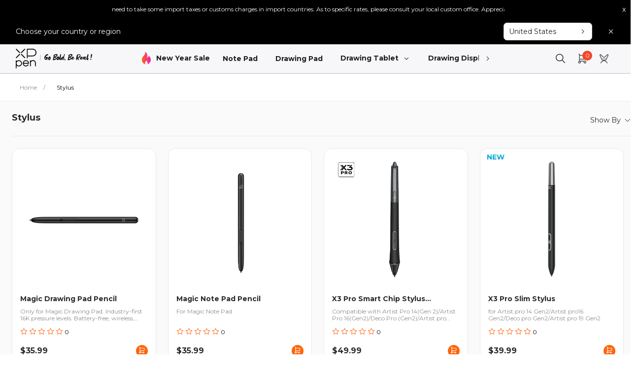

--- FILE ---
content_type: text/html; charset=utf-8
request_url: https://www.storexppen.net/series/3.html
body_size: 98708
content:
<!DOCTYPE html>
<html lang='en'>
<head>
    <meta charset="utf-8"/>
    <!-- <meta http-equiv="Content-Type" content="text/html; charset=utf-8" /> -->
    <meta http-equiv="X-UA-Compatible" content="IE=edge">
    <meta name="viewport" content="width=device-width, initial-scale=1">
    <title>Stylus | XP-Pen  Official Store</title>
    <meta name="keywords" content="drawing tablets,digital art tools,Pen display Monitors,accessories,XP-Pen"/>
    <meta name="description" content="Shop at XP-Pen for  graphic tablets, pen displays, IPS drawing tablet monitors and accessories to Improve Your Creativity . XP-Pen offer drawing tablets for Beginners and Professionals Artists  will enable you to draw, paint, write,design,edit, sketch, and share your digital art with ease."/>
        <meta name="google-site-verification" content="6UN8CgtDxCSKKn65eoVnW12qTc-t-vGlhQbQSEjbaDY" />
        <!-- 使用“noindex”阻止搜索引擎编入索引 -->
         <!-- 使用“noindex”阻止搜索引擎编入索引 end -->
        <script  src="/newxp/static2024/ace/js/jquery-2.1.4.min.js"></script>
    <script  src="/newxp/static2024/layer/layer.js?ver=20260114"></script>
    <style>a,a:hover{text-decoration:none}iframe{width:1200px}.xp_home_video{height:auto;overflow:hidden;padding:30px 0}.xp_home_video .home_video_box{height:auto;overflow:hidden;margin-top:16px}.xp_home_video .home_video_box .video_block{position:relative;color:#fff;overflow:hidden}.xp_home_video .home_video_box .video_block img{width:100%;height:auto}.xp_home_video .home_video_box .video_block .video_section-play{display:block;position:absolute;left:0;top:0;z-index:1;width:100%;height:100%;cursor:pointer}.xp_home_video .home_video_box .video_block .video_section-play:hover .video_section__playBtn{background:url(https://resource.xp-pen.com/static/images/swiper_img/btn_player_type2_hover.webp) no-repeat;background-size:100%}.xp_home_video .home_video_box .video_block .video_section-play .video_section__playBtn{cursor:pointer;display:block;width:46px;height:46px;position:absolute;-webkit-transform:translate(-50%,-50%);-ms-transform:translate(-50%,-50%);transform:translate(-50%,-50%);left:50%;top:50%;opacity:1;background:url(https://resource.xp-pen.com/static/images/swiper_img/btn_player_type1_over.webp) no-repeat;background-size:100%;-webkit-transition:all .3s cubic-bezier(0.165,0.84,0.44,1);transition:all .3s cubic-bezier(0.165,0.84,0.44,1);text-indent:-9999px;overflow:hidden}.xp_home_video .home_video_box .video_block .video_block_text{position:absolute;bottom:20px;left:50%;-webkit-transform:translateX(-50%);-ms-transform:translateX(-50%);transform:translateX(-50%);font-size:18px;max-width:24ch;text-align:left;font-weight:700;width:100%;pointer-events:none}.cart_menu_box,.cart_menu_box dd dt{margin:0;padding:0}#cart_icon span{background-color:var(--main-color);display:none}.ellipsis{height:auto;overflow:hidden;text-overflow:ellipsis;display:inline-block;display:block}.pull-right{text-align:center;padding:2rem}.backTop{position:fixed;right:15px;bottom:20%;border-radius:4px;z-index:99;-webkit-border-radius:4px;-moz-border-radius:4px;width:50px;height:50px;text-align:center;line-height:50px;cursor:pointer;display:none;background:#dfdfdf}.backTop i.icon{font-size:30px;color:#fff;margin:0;padding:0}@media(min-width:992px) and (max-width:1200px){.container{width:100%}}.xp_language{width:100%;height:auto;background:#d0d0d0;position:relative;transition:all .5s}.la_content{max-width:1440px;height:auto;overflow:hidden;color:#000;margin:0 auto;padding:0 40px;background-color:#d0d0d0}.la_content .text{line-height:20px;padding:10px 0;float:left;font-size:12px;width:calc(100% - 448px)}.la_content .la_changes{float:right;width:auto;height:35px;border:0;margin:5px 15px 0 15px;font-size:12px;padding:0 10px;cursor:pointer}.la_close{float:right;text-align:center;color:#000;height:40px;width:40px;cursor:pointer;display:flex;justify-content:center;align-items:center}.la_close i{font-weight:bold;font-size:16px}.la_changes_text{height:auto;overflow:hidden;line-height:30px}.la_changes_text i{float:right}.la_changes_text span{display:inline-block;float:left;padding-right:10px}.la_changes_text i{color:#333}@media all and (max-width:1200px){.la_content{width:100%;box-sizing:border-box;text-align:center}.la_content .text{width:100%!important;float:none;text-align:center}.la_content .la_changes{width:auto}.la_content_search{display:inline-block}}@media all and (max-width:767px){.xp_home_video{height:auto;overflow:hidden}.xp_home_video .home_video_box{margin-top:12px}.xp_home_video .home_video_box .video_block{width:100%;position:relative;color:#fff;float:left}.xp_home_video .home_video_box .video_block a{display:inline-block;width:100%;height:auto}.xp_home_video .home_video_box .video_block img{width:100%;height:auto}.xp_home_video .home_video_box .video_block .video_section-play{display:block;position:absolute;left:0;top:0;z-index:1;width:100%;height:100%;cursor:pointer}.xp_home_video .home_video_box .video_block .video_section-play .video_section__playBtn{cursor:pointer;display:block;width:46px;height:46px;position:absolute;-webkit-transform:translate(-50%,-50%);-ms-transform:translate(-50%,-50%);transform:translate(-50%,-50%);left:50%;top:50%;opacity:1;background:url(/static/images/swiper_img/btn_player_type1_over.png) no-repeat;background-size:100%;-webkit-transition:all .3s cubic-bezier(0.165,0.84,0.44,1);transition:all .3s cubic-bezier(0.165,0.84,0.44,1);text-indent:-9999px;overflow:hidden}.xp_home_video .home_video_box .video_block .video_block_text{position:absolute;bottom:20px;left:50%;-webkit-transform:translateX(-50%);-ms-transform:translateX(-50%);transform:translateX(-50%);font-size:18px;max-width:24ch;text-align:center;font-weight:700;width:100%;pointer-events:none}  }@media screen and (max-width:556px){.la_content{height:auto;text-align:center;padding:0 20px}.la_content .la_changes{margin:5px 12px 0 12px}}</style>
    <!-- <link rel="preload" href="/newxp/static2024/css/index/style_new.css?ver=20260114" as="style" onload="this.onload=null;this.rel='stylesheet'"> -->
    <link rel="preload" as="style" href="/newxp/static2024/css/bootstrap/bootstrap.min.css?ver=20260114">
    <link rel="preload" as="style" href="/newxp/static2024/swiper/swiper.min.css?ver=20260114">
    <link rel="preload" as="style" href="/newxp/static2024/css/index/style_new.css?ver=20260114">
    <link rel="preload" as="style" href="/newxp/static2024/css/index/style_ni.css?ver=20260114">
    <link rel="preload" as="style" href="/newxp/static2024/iconfont/iconfont.css?ver=20260114">
    <link rel="preload" as="style" href="/newxp/static2024/iconfont/iconfont2.css?ver=20260114">
    <link rel="preload" as="script" href="/newxp/static2024/layer/layer.js?ver=20260114">
    <link rel="preload" as="script" href="/newxp/static2024/ace/js/jquery-2.1.4.min.js">
    <link rel="preload" as="script" href="/newxp/static2024/ace/bootstrap4.0/js/bootstrap.min.js?ver=20260114">
<!--    <link rel="preload" as="script" href="/newxp/static2024/JsLang/lang_ni.js?ver=20260114">-->
    <link rel="preload" as="script" href="/newxp/static2024/swiper/swiper.min.js?ver=20260114">
    <link rel="preload" as="style" href="https://fonts.googleapis.com/css2?family=Montserrat:ital,wght@0,100;0,200;0,300;0,400;0,500;0,600;0,700;0,800;0,900;1,100;1,200;1,300;1,400;1,500;1,600;1,700;1,800;1,900&display=swap">

    <!-- 添加Canonical权威内容标签设置功能 -->
        <link rel="canonical" href="https://www.storexppen.net/series/3.html">
        <!-- 添加Canonical权威内容标签设置功能 end -->
    <link rel="stylesheet" href="/newxp/static2024/css/index/style_new.css?ver=20260114">
    <link rel="stylesheet" href="/newxp/static2024/iconfont/iconfont.css?ver=20260114">
    <link rel="stylesheet" href="/newxp/static2024/iconfont/iconfont2.css?ver=20260114">
    <link rel="stylesheet" href="/newxp/static2024/css/bootstrap/bootstrap.min.css?ver=20260114">
    <link rel="stylesheet" href="/newxp/static2024/swiper/swiper.min.css?ver=20260114">
    <link rel="stylesheet" href="/newxp/static2024/css/index/style_ni.css?ver=20260114">
    <!-- Google 字体API  Montserrat-->
    <link rel="stylesheet" href="https://fonts.googleapis.com/css2?family=Montserrat:ital,wght@0,100;0,200;0,300;0,400;0,500;0,600;0,700;0,800;0,900;1,100;1,200;1,300;1,400;1,500;1,600;1,700;1,800;1,900&display=swap">
    <script src="/newxp/static2024/ace/js/popper.min.js"></script>
    <script async src="/newxp/static2024/ace/bootstrap4.0/js/bootstrap.min.js?ver=20260114"></script>
    <script defer type="text/javascript" src="/newxp/static2024/JsLang/lang_ni.js?ver=20260114"></script>
    <!-- 20190710 -->
    <script  type="text/javascript" src="/newxp/static2024/swiper/swiper.min.js?ver=20260114"></script>
    <script src="https://asset.fwcdn3.com/js/analytics.js" async></script>

    <!-- end -->
    <script type="text/javascript">
        var _AW_REG_CONVERSION="";
        var _AW_ADDCART_CONVERSION="";
        var _NOW_TIME=1768719193;

        var uid="0";
        var isDisable = '0';
        var _LANG_ ="ni";
        var _SSO_DOMAIN_ = "https://account.xp-pen.com";
                    var _ROOT_="/";
            var _STATIC_="/newxp/static2024/";
                var open_multiple_coupon= "";
    </script>
    <script defer type="text/javascript" src="/newxp/static2024/js/index/layout_ni.js?ver=20260114"></script>
    <script defer type="text/javascript" src="/newxp/static2024/js/index/search.js?ver=20260114"></script>
                <script src="https://www.dwin1.com/19038.js" type="text/javascript" defer="defer"></script>
        <!-- Google Tag Manager --><script>(function(w,d,s,l,i){w[l]=w[l]||[];w[l].push({'gtm.start':
new Date().getTime(),event:'gtm.js'});var f=d.getElementsByTagName(s)[0],
j=d.createElement(s),dl=l!='dataLayer'?'&l='+l:'';j.async=true;j.src=
'https://www.googletagmanager.com/gtm.js?id='+i+dl;f.parentNode.insertBefore(j,f);
})(window,document,'script','dataLayer','GTM-PH8RPXF');</script><!-- End Google Tag Manager -->

    <!-- paypal checkout api  begin -->
    <!-- <script src="https://www.paypalobjects.com/api/checkout.js"></script> -->
    <!-- paypal checkout api  end -->
        <!-- Global site tag (gtag.js) - Google Ads: 742525282 -->
        <script async src="https://www.googletagmanager.com/gtag/js?id=AW-10876675596"></script>
    <script>
    window.dataLayer = window.dataLayer || [];
    function gtag(){dataLayer.push(arguments);}
    gtag('js', new Date());
 
    gtag('config', 'AW-10876675596');
    </script>
        


    <!-- hwtag.js -->

    <script  type="text/javascript" src="/newxp/static2024/js/index/cookie.js?ver=20260114"></script>
    <script  type="text/javascript" src="/newxp/static2024/js/index/hw_tag.js?ver=20260114"></script>
    <!-- hwtag.js -->
    <script>
        window.hwDataLayer = window.hwDataLayer || [];
        function hwtag() {hwDataLayer.push(arguments);}
        const site_code =  "WEBNI";
        const website_id = "";
        hwtag('config', site_code, {
            'website_code': site_code,
            'website_id': website_id,
            'account_id': '0',
            'debug': "false",// test-env:true, pro-env:false
            'brand_website': 'XPPen',
            'website_type': 1,
            'page_type': "category",
            'pt': 'web',
            'is_login': '0',
            'business_channel': '独立站',
            'pt_v': '',
            'sr_reg': getCookie('sr_reg') ?? '',
            'sr_ctrl': getCookie('sr_ctrl') ?? '',
            'key_word': getCookie('key_word') ?? '',
            'key_word_type': getCookie('key_word_type') ?? '',
        });
        function updatePubAttr(data){
            $.each(data,function(index_key,value){
                if(index_key === 'key_word') {
                    document.cookie = "key_word=" + value + ";path=/";
                }else{
                    setCookie(index_key,value);
                }
            });
            hwtag('config', site_code, data);
        }

        var page_type = "category";
        if (page_type !== '') {
            setCookie('page_type', page_type);
        }
        var title = document.title;
        if (title !== '') {
            document.cookie = "title=" + encodeURIComponent(title) + ";path=/";
        }
        setCookie('path',window.location.pathname);
        var currency='USD';
    </script>
    <script async src="https://t.xp-pen.com/hwtag.min.js?ver=20260114"></script>
    <!-- hwtag.js end -->
</head>

<body>
<!-- Google Tag Manager (noscript) --><noscript><iframe src="https://www.googletagmanager.com/ns.html?id=GTM-PH8RPXF" height="0" width="0" style="display:none;visibility:hidden"></iframe></noscript><!-- End Google Tag Manager (noscript) -->
<script>
    // Picture element HTML5 shiv
    document.createElement( "picture" );
</script>
<script src="/newxp/static2024/ace/js/picturefill.min.js" async></script>
<!-- Global site tag (gtag.js) - Google Analytics   GA4 -->
<script async src="https://www.googletagmanager.com/gtag/js?id=G-3X0TX0KHMG"></script>
<script>
    window.dataLayer = window.dataLayer || [];
    function gtag(){dataLayer.push(arguments);}
    gtag('js', new Date());

    gtag('config', 'G-3X0TX0KHMG');
</script>
<script src='/newxp/static2024/js/analyze/ga.js'></script >
<link rel="preload" href="/newxp/static2024/css/reset.css?ver=20260114" as="style" />
<link rel="preload" href="/newxp/static2024/css/index/common.css?ver=20260114" as="style" />
<link rel="preload" href="/newxp/static2024/css/geren/commonstyle.css?ver=20260114" as="style" />
<!-- <noscript><link rel="stylesheet" type="text/css" href="/newxp/static2024/css/reset.css?ver=20260114"/></noscript>
<noscript><link rel="stylesheet" type="text/css" href="/newxp/static2024/css/index/common.css?ver=20260114"/></noscript>
<noscript><link rel="stylesheet" type="text/css" href="/newxp/static2024/css/geren/commonstyle.css?ver=20260114" /></noscript> -->
<link rel="stylesheet" type="text/css" href="/newxp/static2024/css/reset.css?ver=20260114" />
<link rel="stylesheet" type="text/css" href="/newxp/static2024/css/index/common.css?ver=20260114" />
<link rel="stylesheet" type="text/css" href="/newxp/static2024/css/geren/commonstyle.css?ver=20260114" />
<link rel="stylesheet" type="text/css" href="/newxp/static2024/css/lang_cut/index.css?ver=20260114" />
<link rel="stylesheet" type="text/css" href="/newxp/static2024/css/revision.css?ver=20260114" />

<script type="text/javascript" src="/newxp/static2024/js/index/cart.js?ver=20260114"></script>

<style>
	img[src=""],img:not([src]){
     opacity:0;
	}

	#nav .logo_pc {
		display: block;
	}

	#nav .logo_mobile {
		display: none;
	}

	#navbar_header_height {
		padding-top: 0px;
	}

	@media screen and (max-width: 768px) {
		.bulletin_top_box {
			padding: 0 10px;
		}
	}

	@media screen and (max-width: 992px) {
		#nav .logo_pc {
			display: none;
		}

		#nav .logo_mobile {
			display: none;
		}

		#bulletin .icon .notice-icon {
			width: 16px;
			height: auto;
		}

		#bulletin .icon .bulletin-title {
			display: none;
		}
	}

	#bulletin {
		display: flex;
		align-items: center;
		justify-content: center;
		background-color: #f5f5f5;
		position: fixed;
		z-index: 999999;
		width: 100%;
		top: 0;
	}

	#bulletin .icon {
		display: flex;
		align-items: center;
		margin-right: 15px;
		/*width: 100px;*/
	}

	.pad_right {
		padding-right: 50px;
	}

	.pad_right .title {
		margin-right: 10px;
	}


	#scroll_div {

		overflow: hidden;
		white-space: nowrap;
		width: 1400px;

	}

	#scroll_begin,
	#scroll_end {
		display: inline;
	}

	#closure {
		display: inline-block;
		margin-left: 15px;
		cursor: pointer;
	}
	.navbar_header .navbar-menu .navbar-menu-list .nml-category-mask {background: none;}
	#body_back_rask {position: fixed;background: rgb(0, 0, 0, 0.4);width: 100%;height: 100%;z-index: 200;display: none;}
	.navbar_header .navbar-menu {gap:0px}
	.navbar_header .navbar-menu .navbar-menu-list {padding: 8px 10px;}
</style>
<header class="navbar_header" id="navbar_header_height">
	<!--	顶部公告栏-->
	
<div class="announcement-bar">
    <div class="swiper-container announcement-bar-swiper">
        <div class="swiper-wrapper">
                        <div class="swiper-slide">
                <div class="bulletin">
                    <div class="scroll_div" class="fl">

                        <div class="scroll_begin">

                            <span class="pad_right">Notice:Buyer might need to take some import taxes or customs charges in import countries. As to specific rates, please consult your local custom office. Appreciate for your understanding.</span>


                        </div>
                        <div class="scroll_end"></div>
                    </div>


                </div>
            </div>
            
        </div>




    </div>
    <div id="closure" class="announcement-bar-closure">x</div>
</div>



<style>
    #closure {

        color: white !important;
        margin-right: 10px;
    }

    .announcement-bar {
        width: 100%;
        background: #000000 !important;
        display: flex;
        align-items: center;
    }

    .announcement-bar-swiper {
        width: 800px;
        padding: 0px 60px;
        box-sizing: content-box;

        height: 38px;
        line-height: 38px;

        color: white !important;

        text-align: center;
    }

    .announcement-bar-swiper .swiper-slide {
        background-color: #000000 !important;
    }

    .announcement-bar-swiper .iconfont {
        font-size: 14px;
        margin-top: 2px;
    }




    @media screen and (max-width: 768px) {

        .bulletin_top_box {
            padding: 0 10px;
        }

        .announcement-bar-swiper {
            width: 100vw;
            box-sizing: border-box;
            padding: 0 45px;

        }

        #closure {


            margin-right: 10px;
        }

        .announcement-bar-swiper .swiper-slide {
            overflow: hidden;
            height: auto !important;
        }



    }

    @media screen and (max-width: 992px) {

        #nav .logo_pc {
            display: none;
        }

        #nav .logo_mobile {
            display: none;
        }



        .bulletin .icon .bulletin-title {
            display: none;
        }

    }

    .bulletin {
        display: flex;
        align-items: center;
        justify-content: center;
        background-color: #000000 !important;
        color: white;
        font-size: 12px;


    }






    .pad_right {

        padding-right: 10px;

    }



    .pad_right .title {

        margin-right: 10px;
        color: white !important;

    }

    .pad_right .content {
        color: white !important;
    }




    .scroll_div {

        width: 1400px;

        overflow: hidden;

        white-space: nowrap;
        text-align: center;



    }



    .scroll_begin,

    .scroll_end {

        display: inline;

    }
</style>
<script>



    $(function (){
        var announcementSwiper = new Swiper('.announcement-bar-swiper', {
            loop: true,
            autoplay: {
                delay: 5000,
                disableOnInteraction: false,
            },
            speed: 500,
            effect: 'slide',
            slidesPerView: 1,
            spaceBetween: 0,
            direction: 'vertical',
        });

		$('.scroll_div').each(function () {


			var speed = 20;

			let MyMar = null;

			var scroll_begin = $(this).find('.scroll_begin')[0];

			var scroll_end = $(this).find('.scroll_end')[0];

			var scroll_div = $(this)[0];
            var isMobile = $(window).width()  <= 768;
            if (isMobile ? $(this).find('.pad_right')[0].innerText.length >= 50 : $(this).find('.pad_right')[0].innerText.length >= 100) {

                scroll_begin.innerHTML += scroll_begin.innerHTML;

                 scroll_end.innerHTML = scroll_begin.innerHTML;



           function Marquee() {

               if (scroll_end.offsetWidth - scroll_div.scrollLeft <= 0)

                   scroll_div.scrollLeft -= scroll_begin.offsetWidth;

               else

                   scroll_div.scrollLeft++;

           }

           MyMar = setInterval(Marquee, speed);

                scroll_div.onmouseover = function () {
                    clearInterval(MyMar);
                }

                scroll_div.onmouseout = function () {
                    MyMar = setInterval(Marquee, speed);
                }
            }


		})
    })





    $('.announcement-bar-closure').click(function () {
        document.getElementById("navbar_header_height").setAttribute('style', 'padding-top:0px')
        $('.announcement-bar').each(function () {
            $(this).css('display', 'none')
        })
        $('.xp_language').css('padding-top', 0)
    })
</script>	<!--	顶部公告栏-->
	<div>
		<style>
    .xp_language {
        background-color: black;
    }

    #la_btn {

        background: #f0f0f0;
        color: #03060b;
        font-size: 13px;
        line-height: 28px;
        border: none;
        margin-top: 2.5px;
        float: right;

    }

    .cl_multi_box .form-select {
        margin-right: 25px;
        height: 35px;

        border-radius: 6px;
        border: 1px solid #fff;
        color: #fff;
        background-color: transparent;

    }


    .cl_multi_box .form-select option {
        background-color: black;
        color: white;
    }

    .la_content {
        display: flex;
        align-items: center;
        padding: 5px 0;
        width: 100%;
        background-color: black;
        color: white;
    }

    @media screen and (max-width: 768px) {
        .la_content {
            flex-direction: column;
        }

        .la_content .text {
            text-align: center;
        }

        .cl_multi_box .form-select {
            background-color: transparent;
            color: #fff;
            border-color: #fff;
            border: 1px solid #fff;


        }

    }
    .la_close{
        color: #fff;
    }
</style>
<div class="navbar_header-nation">
    <div class="nhn-container">
        <p>Choose your country or region</p>
        <div class="nation-right">
            <div class="nation-select">
                <span>United States</span>
                <i class="icon-a-icon1x-32 iconfont"></i>
            </div>
            <i class="icon-a-icon1x-31 iconfont nation-close"></i>
        </div>
    </div>
</div>
    <script type="text/javascript">
        $(function () {
        $('.nation-close').click(function () {
                newsetCookie('user_select', 1);
                newsetCookie('select_jump', 0);
            $(".navbar_header-nation").hide();
            });
        })
    </script>
    	</div>
	
	<div class="navbar_header-warpper">
		<div class="store_nav_top" id="nav">
			<div class="store_nav_top_box">
				<!-- 手机端出现 -->
								<div class="mobile_navtoggle" id="mobile_navtoggle">
					
				
					
					<i class="iconfont icon-a-icon1x-22 navbar-toggler"  type="button" data-toggle="collapse"
					data-target="#collapsibleNavbar" ></i>
				</div>
				
				<!-- logo -->
				<div class="nav_logo">
					<a href="/" aria-label="link">
					<img src="https://resource.xp-pen.com/img/xppen/logomoblie.svg" class="img_mobile" width="32px" height="32px" border="0" alt="image"/>
					<img src="https://resource.xp-pen.com/Uploads/images/20241018/P628FxPiiZHRfRBFdqhK.webp" border="0" width="" height="" alt="image"/>
					</a>
				</div>
				<!-- 搜索 -->
    
  
				<!-- right -->
                <!--菜单栏-->

<div class="navbar-menu-waprrer">
    <i class="icon-a-icon1x-33 iconfont left-icon"></i>
<div class="navbar-menu">



        <div class="navbar-sale-activity">
        <img src="https://resource.xp-pen.com/img/xppen/fire.webp" width="32" height="32" alt="image">
        <a href="https://www.storexppen.net/sales-event.html" target='_blank' aria-label="link">New Year Sale</a>
    
    </div>
       
        <div class="navbar-menu-list">
                
            <a href="https://www.storexppen.net/buy/magic-note-pad.html" class="navbar-menu-list-title" aria-label="link">Note Pad            </a>
            
               
    </div>
       
        <div class="navbar-menu-list">
                
            <a href="https://www.storexppen.net/buy/magic-drawing-pad.html" class="navbar-menu-list-title" aria-label="link">Drawing Pad            </a>
            
               
    </div>
    
    <div class="navbar-menu-list pro_list">

      

        <a href="https://www.storexppen.net/series/1.html" target='_self' class="navbar-menu-list-title" aria-label="link">Drawing Tablet<i class="iconfont icon-a-icon1x-34"></i></a>

        <!--无分类菜单-->

        <div class="nml-category-mask"  >

            <div class="nml-not-category">
                <div class="nnc-container">
                <div class="nnc-warpper">

                    <div class="nw-content">

                        

                        
                        <!--最多五个-->

                        <a class="nc-item" href='https://www.storexppen.net/buy/deco-640.html' aria-label="link">

                            

                            <div class="nc-img-warpper">

                                <div class="niw-warpper">

                                    <img data-src="https://resource.xp-pen.com/Uploads/goods/20240723/GGTnwqTZoVPIq0PfdIO7.webp"

                                         alt="Deco 640 drawing tablet">

                                </div>

                            </div>

                            <div class="title">

                                Deco 640 drawing tablet
                            </div>

                        </a>

                        
                        <!--最多五个-->

                        <a class="nc-item" href='https://www.storexppen.net/buy/101.html' aria-label="link">

                            

                            <div class="nc-img-warpper">

                                <div class="niw-warpper">

                                    <img data-src="https://resource.xp-pen.com/Uploads/goods/20250509/mbJmsvRGkUjRwRbvqTO9.webp"

                                         alt="Deco Pro (Gen2)">

                                </div>

                            </div>

                            <div class="title">

                                Deco Pro (Gen2)
                            </div>

                        </a>

                        
                        <!--最多五个-->

                        <a class="nc-item" href='https://www.storexppen.net/buy/68.html' aria-label="link">

                            

                            <div class="nc-img-warpper">

                                <div class="niw-warpper">

                                    <img data-src="https://resource.xp-pen.com/Uploads/ni/goods/20220106/bb367f6deebc6dd723673a6c40b925c2.webp"

                                         alt="Deco LW Bluetooth Wireless Pen Tablet">

                                </div>

                            </div>

                            <div class="title">

                                Deco LW Bluetooth Wireless Pen Tablet
                            </div>

                        </a>

                        
                        <!--最多五个-->

                        <a class="nc-item" href='https://www.storexppen.net/buy/17.html' aria-label="link">

                            

                            <div class="nc-img-warpper">

                                <div class="niw-warpper">

                                    <img data-src="https://resource.xp-pen.com/Uploads/in/goods/20200310/df6f5e9ce7515347cb69ee78da426769.webp"

                                         alt="XP-PEN Deco Pro Series">

                                </div>

                            </div>

                            <div class="title">

                                XP-PEN Deco Pro Series
                            </div>

                        </a>

                        
                        <!--最多五个-->

                        <a class="nc-item" href='https://www.storexppen.net/buy/59.html' aria-label="link">

                            

                            <div class="nc-img-warpper">

                                <div class="niw-warpper">

                                    <img data-src="https://resource.xp-pen.com/Uploads/ni/goods/20210712/05de71445cfdcebd001644dab9e999ae.webp"

                                         alt="Deco Pro SW/MW Bluetooth wireless">

                                </div>

                            </div>

                            <div class="title">

                                Deco Pro SW/MW Bluetooth wireless
                            </div>

                        </a>

                        
                    

                    </div>

                    
                </div>

                <div class="view-more-row"><a href="https://www.storexppen.net/series/1.html" aria-label="link">View More <i

                        class="iconfont icon-a-icon1x-32"></i></a></div>
                </div>

            </div>

        

        </div>
        


    </div>
    
    <div class="navbar-menu-list pro_list">

      

        <a href="https://www.storexppen.net/series/2.html" target='_self' class="navbar-menu-list-title" aria-label="link">Drawing Display<i class="iconfont icon-a-icon1x-34"></i></a>

        <!--无分类菜单-->

        <div class="nml-category-mask"  >

            <div class="nml-not-category">
                <div class="nnc-container">
                <div class="nnc-warpper">

                    <div class="nw-content">

                        

                        
                        <!--最多五个-->

                        <a class="nc-item" href='https://www.storexppen.net/buy/artist-12-3rd.html' aria-label="link">

                            

                            <div class="nc-img-warpper">

                                <div class="niw-warpper">

                                    <img data-src="https://resource.xp-pen.com/Uploads/goods/20251020/86KRoKEjkgweQgnMoU38.webp"

                                         alt="Artist 12 3rd">

                                </div>

                            </div>

                            <div class="title">

                                Artist 12 3rd
                            </div>

                        </a>

                        
                        <!--最多五个-->

                        <a class="nc-item" href='https://www.storexppen.net/buy/artist-ultra-16.html' aria-label="link">

                            

                            <div class="nc-img-warpper">

                                <div class="niw-warpper">

                                    <img data-src="https://resource.xp-pen.com/Uploads/goods/20250925/P4AXAydEEYqOnOsKFtJV.webp"

                                         alt="Artist Ultra 16">

                                </div>

                            </div>

                            <div class="title">

                                Artist Ultra 16
                            </div>

                        </a>

                        
                        <!--最多五个-->

                        <a class="nc-item" href='https://www.storexppen.net/buy/artist-22-pro-gen2.html' aria-label="link">

                            

                            <div class="nc-img-warpper">

                                <div class="niw-warpper">

                                    <img data-src="https://resource.xp-pen.com/Uploads/goods/20250109/omJ5SCO0QgqhuCcytwBc.webp"

                                         alt="Artist Pro 22 (Gen 2) 2.5K resolution">

                                </div>

                            </div>

                            <div class="title">

                                Artist Pro 22 (Gen 2) 2.5K resolution
                            </div>

                        </a>

                        
                        <!--最多五个-->

                        <a class="nc-item" href='https://www.storexppen.net/buy/artist-pro-24-gen-2-4k.html' aria-label="link">

                            

                            <div class="nc-img-warpper">

                                <div class="niw-warpper">

                                    <img data-src="https://resource.xp-pen.com/Uploads/goods/20241018/OOZ6sGhtiGchHoSJWkLb.webp"

                                         alt="Artist pro 24 Gen 2 (4K Resolution)">

                                </div>

                            </div>

                            <div class="title">

                                Artist pro 24 Gen 2 (4K Resolution)
                            </div>

                        </a>

                        
                        <!--最多五个-->

                        <a class="nc-item" href='https://www.storexppen.net/buy/artist-pro-24-gen-2-165hz.html' aria-label="link">

                            

                            <div class="nc-img-warpper">

                                <div class="niw-warpper">

                                    <img data-src="https://resource.xp-pen.com/Uploads/goods/20241022/M9AJq73Z01ne83DpPgqP.webp"

                                         alt="Artist Pro 24 (Gen 2) 165hz">

                                </div>

                            </div>

                            <div class="title">

                                Artist Pro 24 (Gen 2) 165hz
                            </div>

                        </a>

                        
                    

                    </div>

                    
                </div>

                <div class="view-more-row"><a href="https://www.storexppen.net/series/2.html" aria-label="link">View More <i

                        class="iconfont icon-a-icon1x-32"></i></a></div>
                </div>

            </div>

        

        </div>
        


    </div>
       
        <div class="navbar-menu-list">
                
            <a href="https://www.storexppen.net/topic/accessories.html" class="navbar-menu-list-title" aria-label="link">Accessories                        <i class="iconfont icon-a-icon1x-34"></i>
                                </a>
            
                   
        <!--分类菜单-->
        
        <div class="nml-category-mask">
            
            <div class="nml-category">
                
                <div class="nml-warpper">
                    
                    
                                        
                    <div class="nw-category-item">
                        
                        <div class="nw-category-warpper">
                            
                            
                            
                                
                            <a href="https://www.storexppen.net/series/3.html" class="nw-category-title" aria-label="link">
                                
                                Stylus <i class="iconfont icon-a-icon1x-32"></i>
                            
                            </a>
                            
                            
                            <div class="nw-category-content">
                                
                                                                
                                <a class="ncc-litem" href='https://www.storexppen.net/buy/magic-drawing-pad-pencil.html' aria-label="link">
                                    
                                    <div class="nl-img-warpper">
                                        
                                        <div class="niw-img">
                                            
                                            <img data-src="https://resource.xp-pen.com/Uploads/goods/20251029/sf57fUiKDCBHT5BmRPdY.webp"
                                            
                                                 alt="Magic Drawing Pad Pencil"
                                            
                                                 class="ncc-litem-img">
                                        
                                        </div>
                                    
                                    </div>
                                    
                                    
                                    
                                    
                                    
                                    <div class="ncc-litem-title">
                                        
                                        Magic Drawing Pad Pencil                                    
                                    </div>
                                
                                </a>
                                
                                                                
                                <a class="ncc-litem" href='https://www.storexppen.net/buy/magic-note-pad-pencil.html' aria-label="link">
                                    
                                    <div class="nl-img-warpper">
                                        
                                        <div class="niw-img">
                                            
                                            <img data-src="https://resource.xp-pen.com/Uploads/goods/20250825/pQZvkpALnaVAPzCNhFM6.webp"
                                            
                                                 alt="Magic Note Pad Pencil"
                                            
                                                 class="ncc-litem-img">
                                        
                                        </div>
                                    
                                    </div>
                                    
                                    
                                    
                                    
                                    
                                    <div class="ncc-litem-title">
                                        
                                        Magic Note Pad Pencil                                    
                                    </div>
                                
                                </a>
                                
                                                                
                                <a class="ncc-litem" href='https://www.storexppen.net/buy/x3-pro-stylus.html' aria-label="link">
                                    
                                    <div class="nl-img-warpper">
                                        
                                        <div class="niw-img">
                                            
                                            <img data-src="https://resource.xp-pen.com/Uploads/goods/20250526/DHgKnSMQy3OQO9KPeJGq.webp"
                                            
                                                 alt="X3 Pro Smart Chip Stylus (without pen holder)"
                                            
                                                 class="ncc-litem-img">
                                        
                                        </div>
                                    
                                    </div>
                                    
                                    
                                    
                                    
                                    
                                    <div class="ncc-litem-title">
                                        
                                        X3 Pro Smart Chip Stylus (without pen holder)                                    
                                    </div>
                                
                                </a>
                                
                                                                
                                <a class="ncc-litem" href='https://www.storexppen.net/buy/x3-pro-slim-stylus.html' aria-label="link">
                                    
                                    <div class="nl-img-warpper">
                                        
                                        <div class="niw-img">
                                            
                                            <img data-src="https://resource.xp-pen.com/Uploads/goods/20240823/PuDrrGRqXYYOcbXBiiyL.webp"
                                            
                                                 alt="X3 Pro Slim Stylus"
                                            
                                                 class="ncc-litem-img">
                                        
                                        </div>
                                    
                                    </div>
                                    
                                    
                                    
                                    
                                    
                                    <div class="ncc-litem-title">
                                        
                                        X3 Pro Slim Stylus                                    
                                    </div>
                                
                                </a>
                                
                                                                
                                <a class="ncc-litem" href='https://www.storexppen.net/buy/x3-pro-roller-stylus.html' aria-label="link">
                                    
                                    <div class="nl-img-warpper">
                                        
                                        <div class="niw-img">
                                            
                                            <img data-src="https://resource.xp-pen.com/Uploads/goods/20240823/I9wiEuiCMV7UAAiEktnR.webp"
                                            
                                                 alt="X3 Pro Roller Stylus"
                                            
                                                 class="ncc-litem-img">
                                        
                                        </div>
                                    
                                    </div>
                                    
                                    
                                    
                                    
                                    
                                    <div class="ncc-litem-title">
                                        
                                        X3 Pro Roller Stylus                                    
                                    </div>
                                
                                </a>
                                
                                                                
                                <a class="ncc-litem" href='https://www.storexppen.net/buy/92.html' aria-label="link">
                                    
                                    <div class="nl-img-warpper">
                                        
                                        <div class="niw-img">
                                            
                                            <img data-src="https://resource.xp-pen.com/Uploads/ni/goods/20221031/7f45cda1e5da99a181e27da06e904c5e.webp"
                                            
                                                 alt="X3 Elite Plus Stylus"
                                            
                                                 class="ncc-litem-img">
                                        
                                        </div>
                                    
                                    </div>
                                    
                                    
                                    
                                    
                                    
                                    <div class="ncc-litem-title">
                                        
                                        X3 Elite Plus Stylus                                    
                                    </div>
                                
                                </a>
                                
                                                                
                                <a class="ncc-litem" href='https://www.storexppen.net/buy/134.html' aria-label="link">
                                    
                                    <div class="nl-img-warpper">
                                        
                                        <div class="niw-img">
                                            
                                            <img data-src="https://resource.xp-pen.com/Uploads/goods/20240612/koFiwf7OL0XgUbpPGuv3.webp"
                                            
                                                 alt="PH3 Power Stylus"
                                            
                                                 class="ncc-litem-img">
                                        
                                        </div>
                                    
                                    </div>
                                    
                                    
                                    
                                    
                                    
                                    <div class="ncc-litem-title">
                                        
                                        PH3 Power Stylus                                    
                                    </div>
                                
                                </a>
                                
                                                                
                                <a class="ncc-litem" href='https://www.storexppen.net/buy/132.html' aria-label="link">
                                    
                                    <div class="nl-img-warpper">
                                        
                                        <div class="niw-img">
                                            
                                            <img data-src="https://resource.xp-pen.com/Uploads/goods/20240412/yJ4WZYjTz279BDkUHtep.webp"
                                            
                                                 alt="PH02 Battery-free Stylus"
                                            
                                                 class="ncc-litem-img">
                                        
                                        </div>
                                    
                                    </div>
                                    
                                    
                                    
                                    
                                    
                                    <div class="ncc-litem-title">
                                        
                                        PH02 Battery-free Stylus                                    
                                    </div>
                                
                                </a>
                                
                                                                <div class="view-more-row"><a href="https://www.storexppen.net/series/3.html" aria-label="link">View More                                    
                                    <i class="iconfont icon-a-icon1x-32"></i></a></div>
                            
                            </div>
                                                    
                        </div>
                    
                    </div>
                    
                                        
                    <div class="nw-category-item">
                        
                        <div class="nw-category-warpper">
                            
                            
                            
                                
                            <a href="https://www.storexppen.net/series/pen-nibs.html" class="nw-category-title" aria-label="link">
                                
                                Pen Nibs <i class="iconfont icon-a-icon1x-32"></i>
                            
                            </a>
                            
                            
                            <div class="nw-category-content">
                                
                                                                
                                <a class="ncc-litem" href='https://www.storexppen.net/buy/pen-nibs-magic-note-pad.html' aria-label="link">
                                    
                                    <div class="nl-img-warpper">
                                        
                                        <div class="niw-img">
                                            
                                            <img data-src="https://resource.xp-pen.com/Uploads/goods/20250911/nWFIanXxOeW9jSWJhEvw.webp"
                                            
                                                 alt="Magic Note Pad replacement nib-pack of 40"
                                            
                                                 class="ncc-litem-img">
                                        
                                        </div>
                                    
                                    </div>
                                    
                                    
                                    
                                    
                                    
                                    <div class="ncc-litem-title">
                                        
                                        Magic Note Pad replacement nib-pack of 40                                    
                                    </div>
                                
                                </a>
                                
                                                                
                                <a class="ncc-litem" href='https://www.storexppen.net/buy/74.html' aria-label="link">
                                    
                                    <div class="nl-img-warpper">
                                        
                                        <div class="niw-img">
                                            
                                            <img data-src="https://resource.xp-pen.com/Uploads/ni/goods/20220425/279dc3459cb0b59c653a8a20f48ee0e7.webp"
                                            
                                                 alt="Felt Nib -Pack of 20"
                                            
                                                 class="ncc-litem-img">
                                        
                                        </div>
                                    
                                    </div>
                                    
                                    
                                    
                                    
                                    
                                    <div class="ncc-litem-title">
                                        
                                        Felt Nib -Pack of 20                                    
                                    </div>
                                
                                </a>
                                
                                                                
                                <a class="ncc-litem" href='https://www.storexppen.net/buy/36.html' aria-label="link">
                                    
                                    <div class="nl-img-warpper">
                                        
                                        <div class="niw-img">
                                            
                                            <img data-src="https://resource.xp-pen.com/Uploads/in/goods/20200321/efecbd9ca1215a8076fe1f9cb23d451a.webp"
                                            
                                                 alt="Replacement Nibs-Pack of 40"
                                            
                                                 class="ncc-litem-img">
                                        
                                        </div>
                                    
                                    </div>
                                    
                                    
                                    
                                    
                                    
                                    <div class="ncc-litem-title">
                                        
                                        Replacement Nibs-Pack of 40                                    
                                    </div>
                                
                                </a>
                                
                                                                <div class="view-more-row"><a href="https://www.storexppen.net/series/pen-nibs.html" aria-label="link">View More                                    
                                    <i class="iconfont icon-a-icon1x-32"></i></a></div>
                            
                            </div>
                                                    
                        </div>
                    
                    </div>
                    
                                        
                    <div class="nw-category-item">
                        
                        <div class="nw-category-warpper">
                            
                            
                            
                                
                            <a href="https://www.storexppen.net/series/15.html" class="nw-category-title" aria-label="link">
                                
                                Keyboard <i class="iconfont icon-a-icon1x-32"></i>
                            
                            </a>
                            
                            
                            <div class="nw-category-content">
                                
                                                                
                                <a class="ncc-litem" href='https://www.storexppen.net/buy/ack09-keyboard-for-magic-note-pad.html' aria-label="link">
                                    
                                    <div class="nl-img-warpper">
                                        
                                        <div class="niw-img">
                                            
                                            <img data-src="https://resource.xp-pen.com/Uploads/goods/20251107/qWs1RRCpzdLOavVOkzMQ.webp"
                                            
                                                 alt="ACK09 Smart Keyboard for Magic Note Pad"
                                            
                                                 class="ncc-litem-img">
                                        
                                        </div>
                                    
                                    </div>
                                    
                                    
                                    
                                    
                                    
                                    <div class="ncc-litem-title">
                                        
                                        ACK09 Smart Keyboard for Magic Note Pad                                    
                                    </div>
                                
                                </a>
                                
                                                                
                                <a class="ncc-litem" href='https://www.storexppen.net/buy/shortcut_ack05.html' aria-label="link">
                                    
                                    <div class="nl-img-warpper">
                                        
                                        <div class="niw-img">
                                            
                                            <img data-src="https://resource.xp-pen.com/Uploads/ni/goods/20230602/f658e75b84d0d79bbef9c2d9477de093.webp"
                                            
                                                 alt="ACK05 Wireless Shortcut Remote"
                                            
                                                 class="ncc-litem-img">
                                        
                                        </div>
                                    
                                    </div>
                                    
                                    
                                    
                                    
                                    
                                    <div class="ncc-litem-title">
                                        
                                        ACK05 Wireless Shortcut Remote                                    
                                    </div>
                                
                                </a>
                                
                                                                
                                <a class="ncc-litem" href='https://www.storexppen.net/buy/ack08-keyboard-for-magic-drawing-pad.html' aria-label="link">
                                    
                                    <div class="nl-img-warpper">
                                        
                                        <div class="niw-img">
                                            
                                            <img data-src="https://resource.xp-pen.com/Uploads/goods/20250717/HYFBU2OWe8Lrv2mKiMS6.webp"
                                            
                                                 alt="ACK08 Smart Keyboard for Magic Drawing Pad"
                                            
                                                 class="ncc-litem-img">
                                        
                                        </div>
                                    
                                    </div>
                                    
                                    
                                    
                                    
                                    
                                    <div class="ncc-litem-title">
                                        
                                        ACK08 Smart Keyboard for Magic Drawing Pad                                    
                                    </div>
                                
                                </a>
                                
                                                                <div class="view-more-row"><a href="https://www.storexppen.net/series/15.html" aria-label="link">View More                                    
                                    <i class="iconfont icon-a-icon1x-32"></i></a></div>
                            
                            </div>
                                                    
                        </div>
                    
                    </div>
                    
                                        
                    <div class="nw-category-item">
                        
                        <div class="nw-category-warpper">
                            
                            
                            
                                
                            <a href="https://www.storexppen.net/series/cables-adapters.html" class="nw-category-title" aria-label="link">
                                
                                Cables&Adapters <i class="iconfont icon-a-icon1x-32"></i>
                            
                            </a>
                            
                            
                            <div class="nw-category-content">
                                
                                                                
                                <a class="ncc-litem" href='https://www.storexppen.net/buy/2-in-1-cable-for-artist-pro-19-gen2.html' aria-label="link">
                                    
                                    <div class="nl-img-warpper">
                                        
                                        <div class="niw-img">
                                            
                                            <img data-src="https://resource.xp-pen.com/Uploads/goods/20250812/XQHv8SbpjZVXHX4oAoio.webp"
                                            
                                                 alt="2 in 1 cable for Artist Pro 19 (Gen 2)"
                                            
                                                 class="ncc-litem-img">
                                        
                                        </div>
                                    
                                    </div>
                                    
                                    
                                    
                                    
                                    
                                    <div class="ncc-litem-title">
                                        
                                        2 in 1 cable for Artist Pro 19 (Gen 2)                                    
                                    </div>
                                
                                </a>
                                
                                                                
                                <a class="ncc-litem" href='https://www.storexppen.net/buy/131.html' aria-label="link">
                                    
                                    <div class="nl-img-warpper">
                                        
                                        <div class="niw-img">
                                            
                                            <img data-src="https://resource.xp-pen.com/Uploads/goods/20240412/9acPnLLchtDoZ8Z7eRdO.webp"
                                            
                                                 alt="2 in 1 Cable for Artist Pro 16TP"
                                            
                                                 class="ncc-litem-img">
                                        
                                        </div>
                                    
                                    </div>
                                    
                                    
                                    
                                    
                                    
                                    <div class="ncc-litem-title">
                                        
                                        2 in 1 Cable for Artist Pro 16TP                                    
                                    </div>
                                
                                </a>
                                
                                                                
                                <a class="ncc-litem" href='https://www.storexppen.net/buy/130.html' aria-label="link">
                                    
                                    <div class="nl-img-warpper">
                                        
                                        <div class="niw-img">
                                            
                                            <img data-src="https://resource.xp-pen.com/Uploads/goods/20240412/ZHenCueHFihRZjnX4smL.webp"
                                            
                                                 alt="USB Cable for Star06"
                                            
                                                 class="ncc-litem-img">
                                        
                                        </div>
                                    
                                    </div>
                                    
                                    
                                    
                                    
                                    
                                    <div class="ncc-litem-title">
                                        
                                        USB Cable for Star06                                    
                                    </div>
                                
                                </a>
                                
                                                                
                                <a class="ncc-litem" href='https://www.storexppen.net/buy/123.html' aria-label="link">
                                    
                                    <div class="nl-img-warpper">
                                        
                                        <div class="niw-img">
                                            
                                            <img data-src="https://resource.xp-pen.com/Uploads/ni/goods/20230829/466d1f1644d7a46be158abfbf116b796.webp"
                                            
                                                 alt="USB-C to USB-C Cable"
                                            
                                                 class="ncc-litem-img">
                                        
                                        </div>
                                    
                                    </div>
                                    
                                    
                                    
                                    
                                    
                                    <div class="ncc-litem-title">
                                        
                                        USB-C to USB-C Cable                                    
                                    </div>
                                
                                </a>
                                
                                                                
                                <a class="ncc-litem" href='https://www.storexppen.net/buy/98.html' aria-label="link">
                                    
                                    <div class="nl-img-warpper">
                                        
                                        <div class="niw-img">
                                            
                                            <img data-src="https://resource.xp-pen.com/Uploads/ni/goods/20230608/c16f17e4939450cf95b0f07baf1d21d5.webp"
                                            
                                                 alt="Power Adapter (Not include a cable)"
                                            
                                                 class="ncc-litem-img">
                                        
                                        </div>
                                    
                                    </div>
                                    
                                    
                                    
                                    
                                    
                                    <div class="ncc-litem-title">
                                        
                                        Power Adapter (Not include a cable)                                    
                                    </div>
                                
                                </a>
                                
                                                                
                                <a class="ncc-litem" href='https://www.storexppen.net/buy/93.html' aria-label="link">
                                    
                                    <div class="nl-img-warpper">
                                        
                                        <div class="niw-img">
                                            
                                            <img data-src="https://resource.xp-pen.com/Uploads/ni/goods/20230104/dffb0657c1636ff57012ec468617f62c.webp"
                                            
                                                 alt="3 in 1 Cable for Artist12/Innovator 16/Artist pro16/Artist 10/12/13/16 2nd/Artist pro 14 2nd/Artist pro 16 2nd"
                                            
                                                 class="ncc-litem-img">
                                        
                                        </div>
                                    
                                    </div>
                                    
                                    
                                    
                                    
                                    
                                    <div class="ncc-litem-title">
                                        
                                        3 in 1 Cable for Artist12/Innovator 16/Artist pro16/Artist 10/12/13/16 2nd/Artist pro 14 2nd/Artist pro 16 2nd                                    
                                    </div>
                                
                                </a>
                                
                                                                
                                <a class="ncc-litem" href='https://www.storexppen.net/buy/88.html' aria-label="link">
                                    
                                    <div class="nl-img-warpper">
                                        
                                        <div class="niw-img">
                                            
                                            <img data-src="https://resource.xp-pen.com/Uploads/ni/goods/20220830/18739e48b4d5aa1b1af392b829775c5c.webp"
                                            
                                                 alt="3 in 1 Multifunctional USB-C Hub (Type C to USB+HDMI+PD)"
                                            
                                                 class="ncc-litem-img">
                                        
                                        </div>
                                    
                                    </div>
                                    
                                    
                                    
                                    
                                    
                                    <div class="ncc-litem-title">
                                        
                                        3 in 1 Multifunctional USB-C Hub (Type C to USB+HDMI+PD)                                    
                                    </div>
                                
                                </a>
                                
                                                                
                                <a class="ncc-litem" href='https://www.storexppen.net/buy/76.html' aria-label="link">
                                    
                                    <div class="nl-img-warpper">
                                        
                                        <div class="niw-img">
                                            
                                            <img data-src="https://resource.xp-pen.com/Uploads/ni/goods/20220504/1a2828058aa919ab2b46b095ff0de6a3.webp"
                                            
                                                 alt="Charging Cable"
                                            
                                                 class="ncc-litem-img">
                                        
                                        </div>
                                    
                                    </div>
                                    
                                    
                                    
                                    
                                    
                                    <div class="ncc-litem-title">
                                        
                                        Charging Cable                                    
                                    </div>
                                
                                </a>
                                
                                                                <div class="view-more-row"><a href="https://www.storexppen.net/series/cables-adapters.html" aria-label="link">View More                                    
                                    <i class="iconfont icon-a-icon1x-32"></i></a></div>
                            
                            </div>
                                                    
                        </div>
                    
                    </div>
                    
                                        
                    <div class="nw-category-item">
                        
                        <div class="nw-category-warpper">
                            
                            
                            
                                
                            <a href="https://www.storexppen.net/series/protective-cases.html" class="nw-category-title" aria-label="link">
                                
                                Protective cases <i class="iconfont icon-a-icon1x-32"></i>
                            
                            </a>
                            
                            
                            <div class="nw-category-content">
                                
                                                                
                                <a class="ncc-litem" href='https://www.storexppen.net/buy/82.html' aria-label="link">
                                    
                                    <div class="nl-img-warpper">
                                        
                                        <div class="niw-img">
                                            
                                            <img data-src="https://resource.xp-pen.com/Uploads/ni/goods/20220801/b5f0646884da9de6efcce929c6f73891.webp"
                                            
                                                 alt="ACJ03 Protective Case"
                                            
                                                 class="ncc-litem-img">
                                        
                                        </div>
                                    
                                    </div>
                                    
                                    
                                    
                                    
                                    
                                    <div class="ncc-litem-title">
                                        
                                        ACJ03 Protective Case                                    
                                    </div>
                                
                                </a>
                                
                                                                
                                <a class="ncc-litem" href='https://www.storexppen.net/buy/magnet-folio-for-magic-note-pad.html' aria-label="link">
                                    
                                    <div class="nl-img-warpper">
                                        
                                        <div class="niw-img">
                                            
                                            <img data-src="https://resource.xp-pen.com/Uploads/goods/20251210/tdEKPD5Cg6MvqOKz9I16.webp"
                                            
                                                 alt="Magnet folio for magic note pad"
                                            
                                                 class="ncc-litem-img">
                                        
                                        </div>
                                    
                                    </div>
                                    
                                    
                                    
                                    
                                    
                                    <div class="ncc-litem-title">
                                        
                                        Magnet folio for magic note pad                                    
                                    </div>
                                
                                </a>
                                
                                                                
                                <a class="ncc-litem" href='https://www.storexppen.net/buy/94.html' aria-label="link">
                                    
                                    <div class="nl-img-warpper">
                                        
                                        <div class="niw-img">
                                            
                                            <img data-src="https://resource.xp-pen.com/Uploads/ni/goods/20230301/cade3a46ea3f1ef6a1e9f1a7ee604a13.webp"
                                            
                                                 alt="ACJ08/ACJ09 XP-PEN Sleeve Case"
                                            
                                                 class="ncc-litem-img">
                                        
                                        </div>
                                    
                                    </div>
                                    
                                    
                                    
                                    
                                    
                                    <div class="ncc-litem-title">
                                        
                                        ACJ08/ACJ09 XP-PEN Sleeve Case                                    
                                    </div>
                                
                                </a>
                                
                                                                
                                <a class="ncc-litem" href='https://www.storexppen.net/buy/83.html' aria-label="link">
                                    
                                    <div class="nl-img-warpper">
                                        
                                        <div class="niw-img">
                                            
                                            <img data-src="https://resource.xp-pen.com/Uploads/ni/goods/20220801/0ac43ba43165a60bfa02f07be930ef7e.webp"
                                            
                                                 alt="ACJ02 Protective Case"
                                            
                                                 class="ncc-litem-img">
                                        
                                        </div>
                                    
                                    </div>
                                    
                                    
                                    
                                    
                                    
                                    <div class="ncc-litem-title">
                                        
                                        ACJ02 Protective Case                                    
                                    </div>
                                
                                </a>
                                
                                                                
                                <a class="ncc-litem" href='https://www.storexppen.net/buy/57.html' aria-label="link">
                                    
                                    <div class="nl-img-warpper">
                                        
                                        <div class="niw-img">
                                            
                                            <img data-src="https://resource.xp-pen.com/Uploads/ni/goods/20210507/2e64c6d4d304d4bcc6aa2e1892a6e8a4.webp"
                                            
                                                 alt="ACJ01 Protective Case"
                                            
                                                 class="ncc-litem-img">
                                        
                                        </div>
                                    
                                    </div>
                                    
                                    
                                    
                                    
                                    
                                    <div class="ncc-litem-title">
                                        
                                        ACJ01 Protective Case                                    
                                    </div>
                                
                                </a>
                                
                                                                
                                <a class="ncc-litem" href='https://www.storexppen.net/buy/33.html' aria-label="link">
                                    
                                    <div class="nl-img-warpper">
                                        
                                        <div class="niw-img">
                                            
                                            <img data-src="https://resource.xp-pen.com/Uploads/ni/goods/20220817/8ac1ffae8e4e56643ba4a33b8ceaf480.webp"
                                            
                                                 alt="XP-Pen AC48 Protective Case for Drawing Tablet & Touch Screen"
                                            
                                                 class="ncc-litem-img">
                                        
                                        </div>
                                    
                                    </div>
                                    
                                    
                                    
                                    
                                    
                                    <div class="ncc-litem-title">
                                        
                                        XP-Pen AC48 Protective Case for Drawing Tablet & Touch Screen                                    
                                    </div>
                                
                                </a>
                                
                                                                <div class="view-more-row"><a href="https://www.storexppen.net/series/protective-cases.html" aria-label="link">View More                                    
                                    <i class="iconfont icon-a-icon1x-32"></i></a></div>
                            
                            </div>
                                                    
                        </div>
                    
                    </div>
                    
                                        
                    <div class="nw-category-item">
                        
                        <div class="nw-category-warpper">
                            
                            
                            
                                
                            <a href="https://www.storexppen.net/series/protective-film.html" class="nw-category-title" aria-label="link">
                                
                                Protective film <i class="iconfont icon-a-icon1x-32"></i>
                            
                            </a>
                            
                            
                            <div class="nw-category-content">
                                
                                                                
                                <a class="ncc-litem" href='https://www.storexppen.net/buy/128.html' aria-label="link">
                                    
                                    <div class="nl-img-warpper">
                                        
                                        <div class="niw-img">
                                            
                                            <img data-src="https://resource.xp-pen.com/Uploads/goods/20231213/MOMS8zMdFuEEYlnWCUqP.webp"
                                            
                                                 alt="Protective Film ONLY suits for Deco series"
                                            
                                                 class="ncc-litem-img">
                                        
                                        </div>
                                    
                                    </div>
                                    
                                    
                                    
                                    
                                    
                                    <div class="ncc-litem-title">
                                        
                                        Protective Film ONLY suits for Deco series                                    
                                    </div>
                                
                                </a>
                                
                                                                
                                <a class="ncc-litem" href='https://www.storexppen.net/buy/102.html' aria-label="link">
                                    
                                    <div class="nl-img-warpper">
                                        
                                        <div class="niw-img">
                                            
                                            <img data-src="https://resource.xp-pen.com/Uploads/ni/goods/20230728/a372c990a1cb88e3bbb4963d8838a269.webp"
                                            
                                                 alt="Protective Film ONLY suits for Artist 12 2nd (Pack of 2)"
                                            
                                                 class="ncc-litem-img">
                                        
                                        </div>
                                    
                                    </div>
                                    
                                    
                                    
                                    
                                    
                                    <div class="ncc-litem-title">
                                        
                                        Protective Film ONLY suits for Artist 12 2nd (Pack of 2)                                    
                                    </div>
                                
                                </a>
                                
                                                                
                                <a class="ncc-litem" href='https://www.storexppen.net/buy/99.html' aria-label="link">
                                    
                                    <div class="nl-img-warpper">
                                        
                                        <div class="niw-img">
                                            
                                            <img data-src="https://resource.xp-pen.com/Uploads/ni/goods/20230714/c6ec9996cf90bd17d23ac5dbb1ed59d9.webp"
                                            
                                                 alt="Protective Film ONLY suits for Artist 13 2nd (Pack of 2)"
                                            
                                                 class="ncc-litem-img">
                                        
                                        </div>
                                    
                                    </div>
                                    
                                    
                                    
                                    
                                    
                                    <div class="ncc-litem-title">
                                        
                                        Protective Film ONLY suits for Artist 13 2nd (Pack of 2)                                    
                                    </div>
                                
                                </a>
                                
                                                                
                                <a class="ncc-litem" href='https://www.storexppen.net/buy/89.html' aria-label="link">
                                    
                                    <div class="nl-img-warpper">
                                        
                                        <div class="niw-img">
                                            
                                            <img data-src="https://resource.xp-pen.com/Uploads/ni/goods/20220923/482cb9c3f351f3cdee42a784dc0d2ed7.webp"
                                            
                                                 alt="Protective Film ONLY suits for Artist pro 16TP (Pack of 2)"
                                            
                                                 class="ncc-litem-img">
                                        
                                        </div>
                                    
                                    </div>
                                    
                                    
                                    
                                    
                                    
                                    <div class="ncc-litem-title">
                                        
                                        Protective Film ONLY suits for Artist pro 16TP (Pack of 2)                                    
                                    </div>
                                
                                </a>
                                
                                                                
                                <a class="ncc-litem" href='https://www.storexppen.net/buy/film_ap22r_2p.html' aria-label="link">
                                    
                                    <div class="nl-img-warpper">
                                        
                                        <div class="niw-img">
                                            
                                            <img data-src="https://resource.xp-pen.com/Uploads/goods/20240903/0rx08wt4O5tqqagyPs9t.webp"
                                            
                                                 alt="Protective Film for Artist 22R Pro (Pack of 2)"
                                            
                                                 class="ncc-litem-img">
                                        
                                        </div>
                                    
                                    </div>
                                    
                                    
                                    
                                    
                                    
                                    <div class="ncc-litem-title">
                                        
                                        Protective Film for Artist 22R Pro (Pack of 2)                                    
                                    </div>
                                
                                </a>
                                
                                                                
                                <a class="ncc-litem" href='https://www.storexppen.net/buy/69.html' aria-label="link">
                                    
                                    <div class="nl-img-warpper">
                                        
                                        <div class="niw-img">
                                            
                                            <img data-src="https://resource.xp-pen.com/Uploads/ni/goods/20220119/eda4fa9656dcac872eb2cc57ef84050e.webp"
                                            
                                                 alt="Protective Film for Artist 22 2nd （Pack of 2）"
                                            
                                                 class="ncc-litem-img">
                                        
                                        </div>
                                    
                                    </div>
                                    
                                    
                                    
                                    
                                    
                                    <div class="ncc-litem-title">
                                        
                                        Protective Film for Artist 22 2nd （Pack of 2）                                    
                                    </div>
                                
                                </a>
                                
                                                                
                                <a class="ncc-litem" href='https://www.storexppen.net/buy/66.html' aria-label="link">
                                    
                                    <div class="nl-img-warpper">
                                        
                                        <div class="niw-img">
                                            
                                            <img data-src="https://resource.xp-pen.com/Uploads/ni/goods/20211231/85a5467c7bf4f58464639b22b39b8012.webp"
                                            
                                                 alt="Protective Film ONLY suits for Innovator 16&Artist Pro 16 (Pack of 2)"
                                            
                                                 class="ncc-litem-img">
                                        
                                        </div>
                                    
                                    </div>
                                    
                                    
                                    
                                    
                                    
                                    <div class="ncc-litem-title">
                                        
                                        Protective Film ONLY suits for Innovator 16&Artist Pro 16 (Pack of 2)                                    
                                    </div>
                                
                                </a>
                                
                                                                
                                <a class="ncc-litem" href='https://www.storexppen.net/buy/64.html' aria-label="link">
                                    
                                    <div class="nl-img-warpper">
                                        
                                        <div class="niw-img">
                                            
                                            <img data-src="https://resource.xp-pen.com/Uploads/ni/goods/20211112/2a7163fbe00633e582e18d176b6aad0e.webp"
                                            
                                                 alt="Protective Film for Artist 24 Pro （Pack of 2）"
                                            
                                                 class="ncc-litem-img">
                                        
                                        </div>
                                    
                                    </div>
                                    
                                    
                                    
                                    
                                    
                                    <div class="ncc-litem-title">
                                        
                                        Protective Film for Artist 24 Pro （Pack of 2）                                    
                                    </div>
                                
                                </a>
                                
                                                                <div class="view-more-row"><a href="https://www.storexppen.net/series/protective-film.html" aria-label="link">View More                                    
                                    <i class="iconfont icon-a-icon1x-32"></i></a></div>
                            
                            </div>
                                                    
                        </div>
                    
                    </div>
                    
                                        
                    <div class="nw-category-item">
                        
                        <div class="nw-category-warpper">
                            
                            
                            
                                
                            <a href="https://www.storexppen.net/series/drawing-gloves.html" class="nw-category-title" aria-label="link">
                                
                                Drawing gloves <i class="iconfont icon-a-icon1x-32"></i>
                            
                            </a>
                            
                            
                            <div class="nw-category-content">
                                
                                                                
                                <a class="ncc-litem" href='https://www.storexppen.net/buy/100.html' aria-label="link">
                                    
                                    <div class="nl-img-warpper">
                                        
                                        <div class="niw-img">
                                            
                                            <img data-src="https://resource.xp-pen.com/Uploads/ni/goods/20230717/b315a669b4b4efce73fdb68267eed3a6.webp"
                                            
                                                 alt="AC08 S/M/L Drawing Glove"
                                            
                                                 class="ncc-litem-img">
                                        
                                        </div>
                                    
                                    </div>
                                    
                                    
                                    
                                    
                                    
                                    <div class="ncc-litem-title">
                                        
                                        AC08 S/M/L Drawing Glove                                    
                                    </div>
                                
                                </a>
                                
                                                                
                                <a class="ncc-litem" href='https://www.storexppen.net/buy/31.html' aria-label="link">
                                    
                                    <div class="nl-img-warpper">
                                        
                                        <div class="niw-img">
                                            
                                            <img data-src="https://resource.xp-pen.com/Uploads/in/goods/20200317/f92a15cc5fad00c8fa62c15043df31f6.webp"
                                            
                                                 alt="AC 01 Drawing Glove"
                                            
                                                 class="ncc-litem-img">
                                        
                                        </div>
                                    
                                    </div>
                                    
                                    
                                    
                                    
                                    
                                    <div class="ncc-litem-title">
                                        
                                        AC 01 Drawing Glove                                    
                                    </div>
                                
                                </a>
                                
                                                                <div class="view-more-row"><a href="https://www.storexppen.net/series/drawing-gloves.html" aria-label="link">View More                                    
                                    <i class="iconfont icon-a-icon1x-32"></i></a></div>
                            
                            </div>
                                                    
                        </div>
                    
                    </div>
                    
                                        
                    <div class="nw-category-item">
                        
                        <div class="nw-category-warpper">
                            
                            
                            
                                
                            <a href="https://www.storexppen.net/series/stands.html" class="nw-category-title" aria-label="link">
                                
                                Stands <i class="iconfont icon-a-icon1x-32"></i>
                            
                            </a>
                            
                            
                            <div class="nw-category-content">
                                
                                                                
                                <a class="ncc-litem" href='https://www.storexppen.net/buy/81.html' aria-label="link">
                                    
                                    <div class="nl-img-warpper">
                                        
                                        <div class="niw-img">
                                            
                                            <img data-src="https://resource.xp-pen.com/Uploads/ni/goods/20220801/84ed821d894ccbd0e544ed725d07b02e.webp"
                                            
                                                 alt="XPPen Foldable Stand"
                                            
                                                 class="ncc-litem-img">
                                        
                                        </div>
                                    
                                    </div>
                                    
                                    
                                    
                                    
                                    
                                    <div class="ncc-litem-title">
                                        
                                        XPPen Foldable Stand                                    
                                    </div>
                                
                                </a>
                                
                                                                
                                <a class="ncc-litem" href='https://www.storexppen.net/buy/acs15-stand.html' aria-label="link">
                                    
                                    <div class="nl-img-warpper">
                                        
                                        <div class="niw-img">
                                            
                                            <img data-src="https://resource.xp-pen.com/Uploads/goods/20250424/LiAK5cdBqUFDyONtOGcU.webp"
                                            
                                                 alt="ACS15 Ergo Stand"
                                            
                                                 class="ncc-litem-img">
                                        
                                        </div>
                                    
                                    </div>
                                    
                                    
                                    
                                    
                                    
                                    <div class="ncc-litem-title">
                                        
                                        ACS15 Ergo Stand                                    
                                    </div>
                                
                                </a>
                                
                                                                
                                <a class="ncc-litem" href='https://www.storexppen.net/buy/91.html' aria-label="link">
                                    
                                    <div class="nl-img-warpper">
                                        
                                        <div class="niw-img">
                                            
                                            <img data-src="https://resource.xp-pen.com/Uploads/ni/goods/20221018/0f161b51669c4c8ee484c696515a72e6.webp"
                                            
                                                 alt="Display Stand ONLY for XP-PEN Artist 22 Pro/Artist 22E Pro"
                                            
                                                 class="ncc-litem-img">
                                        
                                        </div>
                                    
                                    </div>
                                    
                                    
                                    
                                    
                                    
                                    <div class="ncc-litem-title">
                                        
                                        Display Stand ONLY for XP-PEN Artist 22 Pro/Artist 22E Pro                                    
                                    </div>
                                
                                </a>
                                
                                                                
                                <a class="ncc-litem" href='https://www.storexppen.net/buy/35.html' aria-label="link">
                                    
                                    <div class="nl-img-warpper">
                                        
                                        <div class="niw-img">
                                            
                                            <img data-src="https://resource.xp-pen.com/Uploads/ni/goods/20220817/e26692075fae2c47a9b6a83fb3f0fe95.webp"
                                            
                                                 alt="XP-Pen AC42 Multifunctional Drawing Bracket Pen Display Stand Holder"
                                            
                                                 class="ncc-litem-img">
                                        
                                        </div>
                                    
                                    </div>
                                    
                                    
                                    
                                    
                                    
                                    <div class="ncc-litem-title">
                                        
                                        XP-Pen AC42 Multifunctional Drawing Bracket Pen Display Stand Holder                                    
                                    </div>
                                
                                </a>
                                
                                                                
                                <a class="ncc-litem" href='https://www.storexppen.net/buy/34.html' aria-label="link">
                                    
                                    <div class="nl-img-warpper">
                                        
                                        <div class="niw-img">
                                            
                                            <img data-src="https://resource.xp-pen.com/Uploads/in/goods/20200321/6aca3efbeb8221c3195b926c18f5ab60.webp"
                                            
                                                 alt="XP-Pen AC41 Multifunctional Drawing Bracket Pen Display Stand Holder"
                                            
                                                 class="ncc-litem-img">
                                        
                                        </div>
                                    
                                    </div>
                                    
                                    
                                    
                                    
                                    
                                    <div class="ncc-litem-title">
                                        
                                        XP-Pen AC41 Multifunctional Drawing Bracket Pen Display Stand Holder                                    
                                    </div>
                                
                                </a>
                                
                                                                
                                <a class="ncc-litem" href='https://www.storexppen.net/buy/29.html' aria-label="link">
                                    
                                    <div class="nl-img-warpper">
                                        
                                        <div class="niw-img">
                                            
                                            <img data-src="https://resource.xp-pen.com/Uploads/in/goods/20200316/ac3e767f3b86e1f5b18d90975d845897.webp"
                                            
                                                 alt="XP-Pen AC 18 Display Stand Holder"
                                            
                                                 class="ncc-litem-img">
                                        
                                        </div>
                                    
                                    </div>
                                    
                                    
                                    
                                    
                                    
                                    <div class="ncc-litem-title">
                                        
                                        XP-Pen AC 18 Display Stand Holder                                    
                                    </div>
                                
                                </a>
                                
                                                                <div class="view-more-row"><a href="https://www.storexppen.net/series/stands.html" aria-label="link">View More                                    
                                    <i class="iconfont icon-a-icon1x-32"></i></a></div>
                            
                            </div>
                                                    
                        </div>
                    
                    </div>
                    
                                        
                    <div class="nw-category-item">
                        
                        <div class="nw-category-warpper">
                            
                            
                            
                                
                            <a href="https://www.storexppen.net/series/featured-accessories.html" class="nw-category-title" aria-label="link">
                                
                                Featured Accessories <i class="iconfont icon-a-icon1x-32"></i>
                            
                            </a>
                            
                            
                            <div class="nw-category-content">
                                
                                                                
                                <a class="ncc-litem" href='https://www.storexppen.net/buy/make-up-difference-2.html' aria-label="link">
                                    
                                    <div class="nl-img-warpper">
                                        
                                        <div class="niw-img">
                                            
                                            <img data-src="https://resource.xp-pen.com/Uploads/goods/20250414/6qb1zb62VvB6ySJKxQDt.webp"
                                            
                                                 alt="Make up the difference-2"
                                            
                                                 class="ncc-litem-img">
                                        
                                        </div>
                                    
                                    </div>
                                    
                                    
                                    
                                    
                                    
                                    <div class="ncc-litem-title">
                                        
                                        Make up the difference-2                                    
                                    </div>
                                
                                </a>
                                
                                                                
                                <a class="ncc-litem" href='https://www.storexppen.net/buy/87.html' aria-label="link">
                                    
                                    <div class="nl-img-warpper">
                                        
                                        <div class="niw-img">
                                            
                                            <img data-src="https://resource.xp-pen.com/Uploads/ni/goods/20220830/8e9c1c3aa679d0771b3f6baf7bde17da.webp"
                                            
                                                 alt="XP-PEN Desk Pad"
                                            
                                                 class="ncc-litem-img">
                                        
                                        </div>
                                    
                                    </div>
                                    
                                    
                                    
                                    
                                    
                                    <div class="ncc-litem-title">
                                        
                                        XP-PEN Desk Pad                                    
                                    </div>
                                
                                </a>
                                
                                                                
                                <a class="ncc-litem" href='https://www.storexppen.net/buy/86.html' aria-label="link">
                                    
                                    <div class="nl-img-warpper">
                                        
                                        <div class="niw-img">
                                            
                                            <img data-src="https://resource.xp-pen.com/Uploads/ni/goods/20220830/e63160f86c2c6b4412c7129f816f8115.webp"
                                            
                                                 alt="XP-PEN shortcut keys multi-function sticker(Pack of 8)"
                                            
                                                 class="ncc-litem-img">
                                        
                                        </div>
                                    
                                    </div>
                                    
                                    
                                    
                                    
                                    
                                    <div class="ncc-litem-title">
                                        
                                        XP-PEN shortcut keys multi-function sticker(Pack of 8)                                    
                                    </div>
                                
                                </a>
                                
                                                                
                                <a class="ncc-litem" href='https://www.storexppen.net/buy/make-up-difference.html' aria-label="link">
                                    
                                    <div class="nl-img-warpper">
                                        
                                        <div class="niw-img">
                                            
                                            <img data-src="https://resource.xp-pen.com/Uploads/ni/goods/20200715/2edd53af1ddb6c0419a9873162d12a8a.webp"
                                            
                                                 alt="Make up the difference"
                                            
                                                 class="ncc-litem-img">
                                        
                                        </div>
                                    
                                    </div>
                                    
                                    
                                    
                                    
                                    
                                    <div class="ncc-litem-title">
                                        
                                        Make up the difference                                    
                                    </div>
                                
                                </a>
                                
                                                                <div class="view-more-row"><a href="https://www.storexppen.net/series/featured-accessories.html" aria-label="link">View More                                    
                                    <i class="iconfont icon-a-icon1x-32"></i></a></div>
                            
                            </div>
                                                    
                        </div>
                    
                    </div>
                    
                                    
                
                
                </div>
            
            
            
            </div>
        
        </div>
        
            
    </div>
       
        <div class="navbar-menu-list">
                
            <a href="http://www.xp-pen.com/support/index.html" class="navbar-menu-list-title" aria-label="link">Support            </a>
            
                   
        <!-- 常规菜单  -->
        
        <div class="nml-item-warpper">
            
            <div class="nml-item">
                
                                
                <div class="nml-item-list">
                    
                    <a href='https://www.storexppen.net/quote/index' target='_blank' aria-label="link">Bulk Quote</a>
                
                </div>
                
                                
                <div class="nml-item-list">
                    
                    <a href='https://www.xp-pen.com/free-drawing-software.html' target='_blank' aria-label="link">Free Software</a>
                
                </div>
                
                                
                <div class="nml-item-list">
                    
                    <a href='https://www.xp-pen.com/download/index' target='_blank' aria-label="link">Driver</a>
                
                </div>
                
                            
            </div>
        
        </div>
        
        
        
            
    </div>
    
    </div>
    <i class="icon-a-icon1x-32 iconfont right-icon"></i>
</div>
<div class="navbar_right member">
    
   
    <!-- 语言切换 -->
        <div class="menu-search">
        <i class="iconfont icon-a-icon1x-30"></i>
    
    </div>
    <!-- 购物车 -->
    <div class="navmenu_hover navbar_right_cart nav_carts" id="nav_carts">
        <a class="shownavcart" href="https://www.storexppen.net/cart/index.html" aria-label="link">
            <i class="iconfont icon-shopping-cart" id="cart_icon">
                                <span class="badge badge-primary icon_cart_num"
                    style="display: inline-block;vertical-align: sub;">0</span>
            </i>
        </a>
    </div>
        <!-- 登录 -->
    <div class="navmenu_hover navbar_right_account" id="nav_accounts">
                <a aria-label="link" href='https://account.xp-pen.com/login/index?jumpUrl=https://www.storexppen.net/series/3.html&lang=ni&webref='
           class="login1" rel='nofollow'>
           	
            <i class="iconfont icon-user"></i>
			        </a>
                <ul class="navbar_account_menu login_content">
            <span class="nav_bagview_caret right_account"></span>
            <li><a aria-label="link" id="login_url"
                   href='https://account.xp-pen.com/login/index?jumpUrl=https://www.storexppen.net/series/3.html&lang=ni&webref='
                   class="login2" rel="nofollow">Sign in</a></li>
            <li><a aria-label="link" href='https://account.xp-pen.com/reg/index?jumpUrl=https://www.storexppen.net/series/3.html&lang=ni&webref='
                   class="login3" rel="nofollow">Register</a></li>
        
        </ul>
    </div>
    
    
    
</div>
				<!-- <div class="header-word-waprrer">
					<i class="iconfont icon-world toggle-word"></i>
					<div class="hww-warpper">
						<div class="hw-item location-select">
							<div class="hi-label">
								Location:

							</div>
							<div class="hi-value">
								Middle East and Africa Official Store								<i class="iconfont icon-a-icon1x-32"></i>

							</div>
						</div>
						<div class="hw-item">
							<div class="hi-label">
								CURRENCY:
							</div>
                            						
						</div>
					</div>

				</div> -->
				
                <div class="" id="openUser" style='display: none'>
                                        <a href="https://account.xp-pen.com/login/index?jumpUrl=https://www.storexppen.net/series/3.html&lang=ni&webref=" rel="nofollow" aria-label="login">
                                            <i class="iconfont icon-account"></i>
                                            </a>
                </div>

			</div>
            <div class="collapse navbar-collapse" id="collapsibleNavbar">
    <div class="navbarToggleExternalContent-warpper">
        <!--移动端菜单-->
        <div class="moblie-menu">
          
                        <div class="moblie-menu-sale-activity">
                <a href='https://www.storexppen.net/sales-event.html' target='_blank' aria-label="link"><img src="https://resource.xp-pen.com/img/xppen/fire.webp" width="32" height="32" alt="image">New Year Sale</a>
            </div>
                        <div class="moblie-menu-item">
                                <a class="mei-title" target='_blank' href='https://www.storexppen.net/buy/magic-note-pad.html' aria-label="link">
                    Note Pad                </a>
                                <!--无分类的情况-->
                <div class="mei-warpper-content">
                    <div class="mei-warpper">
                                                <a href="" class="mw-view-more">View More</a>
                        
            
                    </div>
                </div>
                    
    
            </div>
                        <div class="moblie-menu-item">
                                <a class="mei-title" target='_self' href='https://www.storexppen.net/buy/magic-drawing-pad.html' aria-label="link">
                    Drawing Pad                </a>
                                <!--无分类的情况-->
                <div class="mei-warpper-content">
                    <div class="mei-warpper">
                                                <a href="" class="mw-view-more">View More</a>
                        
            
                    </div>
                </div>
                    
    
            </div>
                        <div class="moblie-menu-item">
                                <div class="mei-title">
                    Drawing Tablet                    <i class="icon-a-icon1x-34 iconfont"></i>
                </div>
                                <!--无分类的情况-->
                <div class="mei-warpper-content">
                    <div class="mei-warpper">
                                                <a class="mei-item" href='https://www.storexppen.net/buy/deco-640.html' aria-label="link">
                            <div class="mi-img-warpper">
                                <img data-src="https://resource.xp-pen.com/Uploads/goods/20240723/GGTnwqTZoVPIq0PfdIO7.webp"
                                     alt="Deco 640 drawing tablet">
                            </div>
                            <div class="title">
                                Deco 640 drawing tablet                            </div>
                        </a>
                                                <a class="mei-item" href='https://www.storexppen.net/buy/101.html' aria-label="link">
                            <div class="mi-img-warpper">
                                <img data-src="https://resource.xp-pen.com/Uploads/goods/20250509/mbJmsvRGkUjRwRbvqTO9.webp"
                                     alt="Deco Pro (Gen2)">
                            </div>
                            <div class="title">
                                Deco Pro (Gen2)                            </div>
                        </a>
                                                <a class="mei-item" href='https://www.storexppen.net/buy/68.html' aria-label="link">
                            <div class="mi-img-warpper">
                                <img data-src="https://resource.xp-pen.com/Uploads/ni/goods/20220106/bb367f6deebc6dd723673a6c40b925c2.webp"
                                     alt="Deco LW Bluetooth Wireless Pen Tablet">
                            </div>
                            <div class="title">
                                Deco LW Bluetooth Wireless Pen Tablet                            </div>
                        </a>
                                                <a class="mei-item" href='https://www.storexppen.net/buy/17.html' aria-label="link">
                            <div class="mi-img-warpper">
                                <img data-src="https://resource.xp-pen.com/Uploads/in/goods/20200310/df6f5e9ce7515347cb69ee78da426769.webp"
                                     alt="XP-PEN Deco Pro Series">
                            </div>
                            <div class="title">
                                XP-PEN Deco Pro Series                            </div>
                        </a>
                                                <a class="mei-item" href='https://www.storexppen.net/buy/59.html' aria-label="link">
                            <div class="mi-img-warpper">
                                <img data-src="https://resource.xp-pen.com/Uploads/ni/goods/20210712/05de71445cfdcebd001644dab9e999ae.webp"
                                     alt="Deco Pro SW/MW Bluetooth wireless">
                            </div>
                            <div class="title">
                                Deco Pro SW/MW Bluetooth wireless                            </div>
                        </a>
                                                <a href="https://www.storexppen.net/series/1.html" class="mw-view-more">View More</a>
                        
            
                    </div>
                </div>
                    
    
            </div>
                        <div class="moblie-menu-item">
                                <div class="mei-title">
                    Drawing Display                    <i class="icon-a-icon1x-34 iconfont"></i>
                </div>
                                <!--无分类的情况-->
                <div class="mei-warpper-content">
                    <div class="mei-warpper">
                                                <a class="mei-item" href='https://www.storexppen.net/buy/artist-12-3rd.html' aria-label="link">
                            <div class="mi-img-warpper">
                                <img data-src="https://resource.xp-pen.com/Uploads/goods/20251020/86KRoKEjkgweQgnMoU38.webp"
                                     alt="Artist 12 3rd">
                            </div>
                            <div class="title">
                                Artist 12 3rd                            </div>
                        </a>
                                                <a class="mei-item" href='https://www.storexppen.net/buy/artist-ultra-16.html' aria-label="link">
                            <div class="mi-img-warpper">
                                <img data-src="https://resource.xp-pen.com/Uploads/goods/20250925/P4AXAydEEYqOnOsKFtJV.webp"
                                     alt="Artist Ultra 16">
                            </div>
                            <div class="title">
                                Artist Ultra 16                            </div>
                        </a>
                                                <a class="mei-item" href='https://www.storexppen.net/buy/artist-22-pro-gen2.html' aria-label="link">
                            <div class="mi-img-warpper">
                                <img data-src="https://resource.xp-pen.com/Uploads/goods/20250109/omJ5SCO0QgqhuCcytwBc.webp"
                                     alt="Artist Pro 22 (Gen 2) 2.5K resolution">
                            </div>
                            <div class="title">
                                Artist Pro 22 (Gen 2) 2.5K resolution                            </div>
                        </a>
                                                <a class="mei-item" href='https://www.storexppen.net/buy/artist-pro-24-gen-2-4k.html' aria-label="link">
                            <div class="mi-img-warpper">
                                <img data-src="https://resource.xp-pen.com/Uploads/goods/20241018/OOZ6sGhtiGchHoSJWkLb.webp"
                                     alt="Artist pro 24 Gen 2 (4K Resolution)">
                            </div>
                            <div class="title">
                                Artist pro 24 Gen 2 (4K Resolution)                            </div>
                        </a>
                                                <a class="mei-item" href='https://www.storexppen.net/buy/artist-pro-24-gen-2-165hz.html' aria-label="link">
                            <div class="mi-img-warpper">
                                <img data-src="https://resource.xp-pen.com/Uploads/goods/20241022/M9AJq73Z01ne83DpPgqP.webp"
                                     alt="Artist Pro 24 (Gen 2) 165hz">
                            </div>
                            <div class="title">
                                Artist Pro 24 (Gen 2) 165hz                            </div>
                        </a>
                                                <a href="https://www.storexppen.net/series/2.html" class="mw-view-more">View More</a>
                        
            
                    </div>
                </div>
                    
    
            </div>
                        <div class="moblie-menu-item">
                                <div class="mei-title">
                    Accessories                    <i class="icon-a-icon1x-34 iconfont"></i>
                </div>
                                <!--有分类的情况-->
                                <div class="mei-warpper-content" >
                                        <!--子分类-->
                                        <div class="mwc-item">
                
                        <div class="mwc-title">
                            Stylus                            <i class="icon-a-icon1x-34 iconfont"></i>
                        </div>
                
                        <div class="mei-warpper-content">
                            <div class="mei-warpper">
                                                                <a class="mei-item" href='https://www.storexppen.net/buy/magic-drawing-pad-pencil.html' aria-label="link">
                                    <div class="mi-img-warpper">
                                        <img data-src="https://resource.xp-pen.com/Uploads/goods/20251029/sf57fUiKDCBHT5BmRPdY.webp"
                                             alt="Magic Drawing Pad Pencil">
                                    </div>
                                    <div class="title">
                                        Magic Drawing Pad Pencil                            
                                    </div>
                                </a>
                                                                <a class="mei-item" href='https://www.storexppen.net/buy/magic-note-pad-pencil.html' aria-label="link">
                                    <div class="mi-img-warpper">
                                        <img data-src="https://resource.xp-pen.com/Uploads/goods/20250825/pQZvkpALnaVAPzCNhFM6.webp"
                                             alt="Magic Note Pad Pencil">
                                    </div>
                                    <div class="title">
                                        Magic Note Pad Pencil                            
                                    </div>
                                </a>
                                                                <a class="mei-item" href='https://www.storexppen.net/buy/x3-pro-stylus.html' aria-label="link">
                                    <div class="mi-img-warpper">
                                        <img data-src="https://resource.xp-pen.com/Uploads/goods/20250526/DHgKnSMQy3OQO9KPeJGq.webp"
                                             alt="X3 Pro Smart Chip Stylus (without pen holder)">
                                    </div>
                                    <div class="title">
                                        X3 Pro Smart Chip Stylus (without pen holder)                            
                                    </div>
                                </a>
                                                                <a class="mei-item" href='https://www.storexppen.net/buy/x3-pro-slim-stylus.html' aria-label="link">
                                    <div class="mi-img-warpper">
                                        <img data-src="https://resource.xp-pen.com/Uploads/goods/20240823/PuDrrGRqXYYOcbXBiiyL.webp"
                                             alt="X3 Pro Slim Stylus">
                                    </div>
                                    <div class="title">
                                        X3 Pro Slim Stylus                            
                                    </div>
                                </a>
                                                                <a class="mei-item" href='https://www.storexppen.net/buy/x3-pro-roller-stylus.html' aria-label="link">
                                    <div class="mi-img-warpper">
                                        <img data-src="https://resource.xp-pen.com/Uploads/goods/20240823/I9wiEuiCMV7UAAiEktnR.webp"
                                             alt="X3 Pro Roller Stylus">
                                    </div>
                                    <div class="title">
                                        X3 Pro Roller Stylus                            
                                    </div>
                                </a>
                                                                <a class="mei-item" href='https://www.storexppen.net/buy/92.html' aria-label="link">
                                    <div class="mi-img-warpper">
                                        <img data-src="https://resource.xp-pen.com/Uploads/ni/goods/20221031/7f45cda1e5da99a181e27da06e904c5e.webp"
                                             alt="X3 Elite Plus Stylus">
                                    </div>
                                    <div class="title">
                                        X3 Elite Plus Stylus                            
                                    </div>
                                </a>
                                                                <a class="mei-item" href='https://www.storexppen.net/buy/134.html' aria-label="link">
                                    <div class="mi-img-warpper">
                                        <img data-src="https://resource.xp-pen.com/Uploads/goods/20240612/koFiwf7OL0XgUbpPGuv3.webp"
                                             alt="PH3 Power Stylus">
                                    </div>
                                    <div class="title">
                                        PH3 Power Stylus                            
                                    </div>
                                </a>
                                                                <a class="mei-item" href='https://www.storexppen.net/buy/132.html' aria-label="link">
                                    <div class="mi-img-warpper">
                                        <img data-src="https://resource.xp-pen.com/Uploads/goods/20240412/yJ4WZYjTz279BDkUHtep.webp"
                                             alt="PH02 Battery-free Stylus">
                                    </div>
                                    <div class="title">
                                        PH02 Battery-free Stylus                            
                                    </div>
                                </a>
                                                                <a href="https://www.storexppen.net/series/3.html" class="mw-view-more">View More</a>
                                                               
                    
                            </div>
                
                
                        </div>
            
            
            
                    </div>
                                        <!--子分类-->
                                        <div class="mwc-item">
                
                        <div class="mwc-title">
                            Pen Nibs                            <i class="icon-a-icon1x-34 iconfont"></i>
                        </div>
                
                        <div class="mei-warpper-content">
                            <div class="mei-warpper">
                                                                <a class="mei-item" href='https://www.storexppen.net/buy/pen-nibs-magic-note-pad.html' aria-label="link">
                                    <div class="mi-img-warpper">
                                        <img data-src="https://resource.xp-pen.com/Uploads/goods/20250911/nWFIanXxOeW9jSWJhEvw.webp"
                                             alt="Magic Note Pad replacement nib-pack of 40">
                                    </div>
                                    <div class="title">
                                        Magic Note Pad replacement nib-pack of 40                            
                                    </div>
                                </a>
                                                                <a class="mei-item" href='https://www.storexppen.net/buy/74.html' aria-label="link">
                                    <div class="mi-img-warpper">
                                        <img data-src="https://resource.xp-pen.com/Uploads/ni/goods/20220425/279dc3459cb0b59c653a8a20f48ee0e7.webp"
                                             alt="Felt Nib -Pack of 20">
                                    </div>
                                    <div class="title">
                                        Felt Nib -Pack of 20                            
                                    </div>
                                </a>
                                                                <a class="mei-item" href='https://www.storexppen.net/buy/36.html' aria-label="link">
                                    <div class="mi-img-warpper">
                                        <img data-src="https://resource.xp-pen.com/Uploads/in/goods/20200321/efecbd9ca1215a8076fe1f9cb23d451a.webp"
                                             alt="Replacement Nibs-Pack of 40">
                                    </div>
                                    <div class="title">
                                        Replacement Nibs-Pack of 40                            
                                    </div>
                                </a>
                                                                <a href="https://www.storexppen.net/series/pen-nibs.html" class="mw-view-more">View More</a>
                                                               
                    
                            </div>
                
                
                        </div>
            
            
            
                    </div>
                                        <!--子分类-->
                                        <div class="mwc-item">
                
                        <div class="mwc-title">
                            Keyboard                            <i class="icon-a-icon1x-34 iconfont"></i>
                        </div>
                
                        <div class="mei-warpper-content">
                            <div class="mei-warpper">
                                                                <a class="mei-item" href='https://www.storexppen.net/buy/ack09-keyboard-for-magic-note-pad.html' aria-label="link">
                                    <div class="mi-img-warpper">
                                        <img data-src="https://resource.xp-pen.com/Uploads/goods/20251107/qWs1RRCpzdLOavVOkzMQ.webp"
                                             alt="ACK09 Smart Keyboard for Magic Note Pad">
                                    </div>
                                    <div class="title">
                                        ACK09 Smart Keyboard for Magic Note Pad                            
                                    </div>
                                </a>
                                                                <a class="mei-item" href='https://www.storexppen.net/buy/shortcut_ack05.html' aria-label="link">
                                    <div class="mi-img-warpper">
                                        <img data-src="https://resource.xp-pen.com/Uploads/ni/goods/20230602/f658e75b84d0d79bbef9c2d9477de093.webp"
                                             alt="ACK05 Wireless Shortcut Remote">
                                    </div>
                                    <div class="title">
                                        ACK05 Wireless Shortcut Remote                            
                                    </div>
                                </a>
                                                                <a class="mei-item" href='https://www.storexppen.net/buy/ack08-keyboard-for-magic-drawing-pad.html' aria-label="link">
                                    <div class="mi-img-warpper">
                                        <img data-src="https://resource.xp-pen.com/Uploads/goods/20250717/HYFBU2OWe8Lrv2mKiMS6.webp"
                                             alt="ACK08 Smart Keyboard for Magic Drawing Pad">
                                    </div>
                                    <div class="title">
                                        ACK08 Smart Keyboard for Magic Drawing Pad                            
                                    </div>
                                </a>
                                                                <a href="https://www.storexppen.net/series/15.html" class="mw-view-more">View More</a>
                                                               
                    
                            </div>
                
                
                        </div>
            
            
            
                    </div>
                                        <!--子分类-->
                                        <div class="mwc-item">
                
                        <div class="mwc-title">
                            Cables&Adapters                            <i class="icon-a-icon1x-34 iconfont"></i>
                        </div>
                
                        <div class="mei-warpper-content">
                            <div class="mei-warpper">
                                                                <a class="mei-item" href='https://www.storexppen.net/buy/2-in-1-cable-for-artist-pro-19-gen2.html' aria-label="link">
                                    <div class="mi-img-warpper">
                                        <img data-src="https://resource.xp-pen.com/Uploads/goods/20250812/XQHv8SbpjZVXHX4oAoio.webp"
                                             alt="2 in 1 cable for Artist Pro 19 (Gen 2)">
                                    </div>
                                    <div class="title">
                                        2 in 1 cable for Artist Pro 19 (Gen 2)                            
                                    </div>
                                </a>
                                                                <a class="mei-item" href='https://www.storexppen.net/buy/131.html' aria-label="link">
                                    <div class="mi-img-warpper">
                                        <img data-src="https://resource.xp-pen.com/Uploads/goods/20240412/9acPnLLchtDoZ8Z7eRdO.webp"
                                             alt="2 in 1 Cable for Artist Pro 16TP">
                                    </div>
                                    <div class="title">
                                        2 in 1 Cable for Artist Pro 16TP                            
                                    </div>
                                </a>
                                                                <a class="mei-item" href='https://www.storexppen.net/buy/130.html' aria-label="link">
                                    <div class="mi-img-warpper">
                                        <img data-src="https://resource.xp-pen.com/Uploads/goods/20240412/ZHenCueHFihRZjnX4smL.webp"
                                             alt="USB Cable for Star06">
                                    </div>
                                    <div class="title">
                                        USB Cable for Star06                            
                                    </div>
                                </a>
                                                                <a class="mei-item" href='https://www.storexppen.net/buy/123.html' aria-label="link">
                                    <div class="mi-img-warpper">
                                        <img data-src="https://resource.xp-pen.com/Uploads/ni/goods/20230829/466d1f1644d7a46be158abfbf116b796.webp"
                                             alt="USB-C to USB-C Cable">
                                    </div>
                                    <div class="title">
                                        USB-C to USB-C Cable                            
                                    </div>
                                </a>
                                                                <a class="mei-item" href='https://www.storexppen.net/buy/98.html' aria-label="link">
                                    <div class="mi-img-warpper">
                                        <img data-src="https://resource.xp-pen.com/Uploads/ni/goods/20230608/c16f17e4939450cf95b0f07baf1d21d5.webp"
                                             alt="Power Adapter (Not include a cable)">
                                    </div>
                                    <div class="title">
                                        Power Adapter (Not include a cable)                            
                                    </div>
                                </a>
                                                                <a class="mei-item" href='https://www.storexppen.net/buy/93.html' aria-label="link">
                                    <div class="mi-img-warpper">
                                        <img data-src="https://resource.xp-pen.com/Uploads/ni/goods/20230104/dffb0657c1636ff57012ec468617f62c.webp"
                                             alt="3 in 1 Cable for Artist12/Innovator 16/Artist pro16/Artist 10/12/13/16 2nd/Artist pro 14 2nd/Artist pro 16 2nd">
                                    </div>
                                    <div class="title">
                                        3 in 1 Cable for Artist12/Innovator 16/Artist pro16/Artist 10/12/13/16 2nd/Artist pro 14 2nd/Artist pro 16 2nd                            
                                    </div>
                                </a>
                                                                <a class="mei-item" href='https://www.storexppen.net/buy/88.html' aria-label="link">
                                    <div class="mi-img-warpper">
                                        <img data-src="https://resource.xp-pen.com/Uploads/ni/goods/20220830/18739e48b4d5aa1b1af392b829775c5c.webp"
                                             alt="3 in 1 Multifunctional USB-C Hub (Type C to USB+HDMI+PD)">
                                    </div>
                                    <div class="title">
                                        3 in 1 Multifunctional USB-C Hub (Type C to USB+HDMI+PD)                            
                                    </div>
                                </a>
                                                                <a class="mei-item" href='https://www.storexppen.net/buy/76.html' aria-label="link">
                                    <div class="mi-img-warpper">
                                        <img data-src="https://resource.xp-pen.com/Uploads/ni/goods/20220504/1a2828058aa919ab2b46b095ff0de6a3.webp"
                                             alt="Charging Cable">
                                    </div>
                                    <div class="title">
                                        Charging Cable                            
                                    </div>
                                </a>
                                                                <a href="https://www.storexppen.net/series/cables-adapters.html" class="mw-view-more">View More</a>
                                                               
                    
                            </div>
                
                
                        </div>
            
            
            
                    </div>
                                        <!--子分类-->
                                        <div class="mwc-item">
                
                        <div class="mwc-title">
                            Protective cases                            <i class="icon-a-icon1x-34 iconfont"></i>
                        </div>
                
                        <div class="mei-warpper-content">
                            <div class="mei-warpper">
                                                                <a class="mei-item" href='https://www.storexppen.net/buy/82.html' aria-label="link">
                                    <div class="mi-img-warpper">
                                        <img data-src="https://resource.xp-pen.com/Uploads/ni/goods/20220801/b5f0646884da9de6efcce929c6f73891.webp"
                                             alt="ACJ03 Protective Case">
                                    </div>
                                    <div class="title">
                                        ACJ03 Protective Case                            
                                    </div>
                                </a>
                                                                <a class="mei-item" href='https://www.storexppen.net/buy/magnet-folio-for-magic-note-pad.html' aria-label="link">
                                    <div class="mi-img-warpper">
                                        <img data-src="https://resource.xp-pen.com/Uploads/goods/20251210/tdEKPD5Cg6MvqOKz9I16.webp"
                                             alt="Magnet folio for magic note pad">
                                    </div>
                                    <div class="title">
                                        Magnet folio for magic note pad                            
                                    </div>
                                </a>
                                                                <a class="mei-item" href='https://www.storexppen.net/buy/94.html' aria-label="link">
                                    <div class="mi-img-warpper">
                                        <img data-src="https://resource.xp-pen.com/Uploads/ni/goods/20230301/cade3a46ea3f1ef6a1e9f1a7ee604a13.webp"
                                             alt="ACJ08/ACJ09 XP-PEN Sleeve Case">
                                    </div>
                                    <div class="title">
                                        ACJ08/ACJ09 XP-PEN Sleeve Case                            
                                    </div>
                                </a>
                                                                <a class="mei-item" href='https://www.storexppen.net/buy/83.html' aria-label="link">
                                    <div class="mi-img-warpper">
                                        <img data-src="https://resource.xp-pen.com/Uploads/ni/goods/20220801/0ac43ba43165a60bfa02f07be930ef7e.webp"
                                             alt="ACJ02 Protective Case">
                                    </div>
                                    <div class="title">
                                        ACJ02 Protective Case                            
                                    </div>
                                </a>
                                                                <a class="mei-item" href='https://www.storexppen.net/buy/57.html' aria-label="link">
                                    <div class="mi-img-warpper">
                                        <img data-src="https://resource.xp-pen.com/Uploads/ni/goods/20210507/2e64c6d4d304d4bcc6aa2e1892a6e8a4.webp"
                                             alt="ACJ01 Protective Case">
                                    </div>
                                    <div class="title">
                                        ACJ01 Protective Case                            
                                    </div>
                                </a>
                                                                <a class="mei-item" href='https://www.storexppen.net/buy/33.html' aria-label="link">
                                    <div class="mi-img-warpper">
                                        <img data-src="https://resource.xp-pen.com/Uploads/ni/goods/20220817/8ac1ffae8e4e56643ba4a33b8ceaf480.webp"
                                             alt="XP-Pen AC48 Protective Case for Drawing Tablet & Touch Screen">
                                    </div>
                                    <div class="title">
                                        XP-Pen AC48 Protective Case for Drawing Tablet & Touch Screen                            
                                    </div>
                                </a>
                                                                <a href="https://www.storexppen.net/series/protective-cases.html" class="mw-view-more">View More</a>
                                                               
                    
                            </div>
                
                
                        </div>
            
            
            
                    </div>
                                        <!--子分类-->
                                        <div class="mwc-item">
                
                        <div class="mwc-title">
                            Protective film                            <i class="icon-a-icon1x-34 iconfont"></i>
                        </div>
                
                        <div class="mei-warpper-content">
                            <div class="mei-warpper">
                                                                <a class="mei-item" href='https://www.storexppen.net/buy/128.html' aria-label="link">
                                    <div class="mi-img-warpper">
                                        <img data-src="https://resource.xp-pen.com/Uploads/goods/20231213/MOMS8zMdFuEEYlnWCUqP.webp"
                                             alt="Protective Film ONLY suits for Deco series">
                                    </div>
                                    <div class="title">
                                        Protective Film ONLY suits for Deco series                            
                                    </div>
                                </a>
                                                                <a class="mei-item" href='https://www.storexppen.net/buy/102.html' aria-label="link">
                                    <div class="mi-img-warpper">
                                        <img data-src="https://resource.xp-pen.com/Uploads/ni/goods/20230728/a372c990a1cb88e3bbb4963d8838a269.webp"
                                             alt="Protective Film ONLY suits for Artist 12 2nd (Pack of 2)">
                                    </div>
                                    <div class="title">
                                        Protective Film ONLY suits for Artist 12 2nd (Pack of 2)                            
                                    </div>
                                </a>
                                                                <a class="mei-item" href='https://www.storexppen.net/buy/99.html' aria-label="link">
                                    <div class="mi-img-warpper">
                                        <img data-src="https://resource.xp-pen.com/Uploads/ni/goods/20230714/c6ec9996cf90bd17d23ac5dbb1ed59d9.webp"
                                             alt="Protective Film ONLY suits for Artist 13 2nd (Pack of 2)">
                                    </div>
                                    <div class="title">
                                        Protective Film ONLY suits for Artist 13 2nd (Pack of 2)                            
                                    </div>
                                </a>
                                                                <a class="mei-item" href='https://www.storexppen.net/buy/89.html' aria-label="link">
                                    <div class="mi-img-warpper">
                                        <img data-src="https://resource.xp-pen.com/Uploads/ni/goods/20220923/482cb9c3f351f3cdee42a784dc0d2ed7.webp"
                                             alt="Protective Film ONLY suits for Artist pro 16TP (Pack of 2)">
                                    </div>
                                    <div class="title">
                                        Protective Film ONLY suits for Artist pro 16TP (Pack of 2)                            
                                    </div>
                                </a>
                                                                <a class="mei-item" href='https://www.storexppen.net/buy/film_ap22r_2p.html' aria-label="link">
                                    <div class="mi-img-warpper">
                                        <img data-src="https://resource.xp-pen.com/Uploads/goods/20240903/0rx08wt4O5tqqagyPs9t.webp"
                                             alt="Protective Film for Artist 22R Pro (Pack of 2)">
                                    </div>
                                    <div class="title">
                                        Protective Film for Artist 22R Pro (Pack of 2)                            
                                    </div>
                                </a>
                                                                <a class="mei-item" href='https://www.storexppen.net/buy/69.html' aria-label="link">
                                    <div class="mi-img-warpper">
                                        <img data-src="https://resource.xp-pen.com/Uploads/ni/goods/20220119/eda4fa9656dcac872eb2cc57ef84050e.webp"
                                             alt="Protective Film for Artist 22 2nd （Pack of 2）">
                                    </div>
                                    <div class="title">
                                        Protective Film for Artist 22 2nd （Pack of 2）                            
                                    </div>
                                </a>
                                                                <a class="mei-item" href='https://www.storexppen.net/buy/66.html' aria-label="link">
                                    <div class="mi-img-warpper">
                                        <img data-src="https://resource.xp-pen.com/Uploads/ni/goods/20211231/85a5467c7bf4f58464639b22b39b8012.webp"
                                             alt="Protective Film ONLY suits for Innovator 16&Artist Pro 16 (Pack of 2)">
                                    </div>
                                    <div class="title">
                                        Protective Film ONLY suits for Innovator 16&Artist Pro 16 (Pack of 2)                            
                                    </div>
                                </a>
                                                                <a class="mei-item" href='https://www.storexppen.net/buy/64.html' aria-label="link">
                                    <div class="mi-img-warpper">
                                        <img data-src="https://resource.xp-pen.com/Uploads/ni/goods/20211112/2a7163fbe00633e582e18d176b6aad0e.webp"
                                             alt="Protective Film for Artist 24 Pro （Pack of 2）">
                                    </div>
                                    <div class="title">
                                        Protective Film for Artist 24 Pro （Pack of 2）                            
                                    </div>
                                </a>
                                                                <a href="https://www.storexppen.net/series/protective-film.html" class="mw-view-more">View More</a>
                                                               
                    
                            </div>
                
                
                        </div>
            
            
            
                    </div>
                                        <!--子分类-->
                                        <div class="mwc-item">
                
                        <div class="mwc-title">
                            Drawing gloves                            <i class="icon-a-icon1x-34 iconfont"></i>
                        </div>
                
                        <div class="mei-warpper-content">
                            <div class="mei-warpper">
                                                                <a class="mei-item" href='https://www.storexppen.net/buy/100.html' aria-label="link">
                                    <div class="mi-img-warpper">
                                        <img data-src="https://resource.xp-pen.com/Uploads/ni/goods/20230717/b315a669b4b4efce73fdb68267eed3a6.webp"
                                             alt="AC08 S/M/L Drawing Glove">
                                    </div>
                                    <div class="title">
                                        AC08 S/M/L Drawing Glove                            
                                    </div>
                                </a>
                                                                <a class="mei-item" href='https://www.storexppen.net/buy/31.html' aria-label="link">
                                    <div class="mi-img-warpper">
                                        <img data-src="https://resource.xp-pen.com/Uploads/in/goods/20200317/f92a15cc5fad00c8fa62c15043df31f6.webp"
                                             alt="AC 01 Drawing Glove">
                                    </div>
                                    <div class="title">
                                        AC 01 Drawing Glove                            
                                    </div>
                                </a>
                                                                <a href="https://www.storexppen.net/series/drawing-gloves.html" class="mw-view-more">View More</a>
                                                               
                    
                            </div>
                
                
                        </div>
            
            
            
                    </div>
                                        <!--子分类-->
                                        <div class="mwc-item">
                
                        <div class="mwc-title">
                            Stands                            <i class="icon-a-icon1x-34 iconfont"></i>
                        </div>
                
                        <div class="mei-warpper-content">
                            <div class="mei-warpper">
                                                                <a class="mei-item" href='https://www.storexppen.net/buy/81.html' aria-label="link">
                                    <div class="mi-img-warpper">
                                        <img data-src="https://resource.xp-pen.com/Uploads/ni/goods/20220801/84ed821d894ccbd0e544ed725d07b02e.webp"
                                             alt="XPPen Foldable Stand">
                                    </div>
                                    <div class="title">
                                        XPPen Foldable Stand                            
                                    </div>
                                </a>
                                                                <a class="mei-item" href='https://www.storexppen.net/buy/acs15-stand.html' aria-label="link">
                                    <div class="mi-img-warpper">
                                        <img data-src="https://resource.xp-pen.com/Uploads/goods/20250424/LiAK5cdBqUFDyONtOGcU.webp"
                                             alt="ACS15 Ergo Stand">
                                    </div>
                                    <div class="title">
                                        ACS15 Ergo Stand                            
                                    </div>
                                </a>
                                                                <a class="mei-item" href='https://www.storexppen.net/buy/91.html' aria-label="link">
                                    <div class="mi-img-warpper">
                                        <img data-src="https://resource.xp-pen.com/Uploads/ni/goods/20221018/0f161b51669c4c8ee484c696515a72e6.webp"
                                             alt="Display Stand ONLY for XP-PEN Artist 22 Pro/Artist 22E Pro">
                                    </div>
                                    <div class="title">
                                        Display Stand ONLY for XP-PEN Artist 22 Pro/Artist 22E Pro                            
                                    </div>
                                </a>
                                                                <a class="mei-item" href='https://www.storexppen.net/buy/35.html' aria-label="link">
                                    <div class="mi-img-warpper">
                                        <img data-src="https://resource.xp-pen.com/Uploads/ni/goods/20220817/e26692075fae2c47a9b6a83fb3f0fe95.webp"
                                             alt="XP-Pen AC42 Multifunctional Drawing Bracket Pen Display Stand Holder">
                                    </div>
                                    <div class="title">
                                        XP-Pen AC42 Multifunctional Drawing Bracket Pen Display Stand Holder                            
                                    </div>
                                </a>
                                                                <a class="mei-item" href='https://www.storexppen.net/buy/34.html' aria-label="link">
                                    <div class="mi-img-warpper">
                                        <img data-src="https://resource.xp-pen.com/Uploads/in/goods/20200321/6aca3efbeb8221c3195b926c18f5ab60.webp"
                                             alt="XP-Pen AC41 Multifunctional Drawing Bracket Pen Display Stand Holder">
                                    </div>
                                    <div class="title">
                                        XP-Pen AC41 Multifunctional Drawing Bracket Pen Display Stand Holder                            
                                    </div>
                                </a>
                                                                <a class="mei-item" href='https://www.storexppen.net/buy/29.html' aria-label="link">
                                    <div class="mi-img-warpper">
                                        <img data-src="https://resource.xp-pen.com/Uploads/in/goods/20200316/ac3e767f3b86e1f5b18d90975d845897.webp"
                                             alt="XP-Pen AC 18 Display Stand Holder">
                                    </div>
                                    <div class="title">
                                        XP-Pen AC 18 Display Stand Holder                            
                                    </div>
                                </a>
                                                                <a href="https://www.storexppen.net/series/stands.html" class="mw-view-more">View More</a>
                                                               
                    
                            </div>
                
                
                        </div>
            
            
            
                    </div>
                                        <!--子分类-->
                                        <div class="mwc-item">
                
                        <div class="mwc-title">
                            Featured Accessories                            <i class="icon-a-icon1x-34 iconfont"></i>
                        </div>
                
                        <div class="mei-warpper-content">
                            <div class="mei-warpper">
                                                                <a class="mei-item" href='https://www.storexppen.net/buy/make-up-difference-2.html' aria-label="link">
                                    <div class="mi-img-warpper">
                                        <img data-src="https://resource.xp-pen.com/Uploads/goods/20250414/6qb1zb62VvB6ySJKxQDt.webp"
                                             alt="Make up the difference-2">
                                    </div>
                                    <div class="title">
                                        Make up the difference-2                            
                                    </div>
                                </a>
                                                                <a class="mei-item" href='https://www.storexppen.net/buy/87.html' aria-label="link">
                                    <div class="mi-img-warpper">
                                        <img data-src="https://resource.xp-pen.com/Uploads/ni/goods/20220830/8e9c1c3aa679d0771b3f6baf7bde17da.webp"
                                             alt="XP-PEN Desk Pad">
                                    </div>
                                    <div class="title">
                                        XP-PEN Desk Pad                            
                                    </div>
                                </a>
                                                                <a class="mei-item" href='https://www.storexppen.net/buy/86.html' aria-label="link">
                                    <div class="mi-img-warpper">
                                        <img data-src="https://resource.xp-pen.com/Uploads/ni/goods/20220830/e63160f86c2c6b4412c7129f816f8115.webp"
                                             alt="XP-PEN shortcut keys multi-function sticker(Pack of 8)">
                                    </div>
                                    <div class="title">
                                        XP-PEN shortcut keys multi-function sticker(Pack of 8)                            
                                    </div>
                                </a>
                                                                <a class="mei-item" href='https://www.storexppen.net/buy/make-up-difference.html' aria-label="link">
                                    <div class="mi-img-warpper">
                                        <img data-src="https://resource.xp-pen.com/Uploads/ni/goods/20200715/2edd53af1ddb6c0419a9873162d12a8a.webp"
                                             alt="Make up the difference">
                                    </div>
                                    <div class="title">
                                        Make up the difference                            
                                    </div>
                                </a>
                                                                <a href="https://www.storexppen.net/series/featured-accessories.html" class="mw-view-more">View More</a>
                                                               
                    
                            </div>
                
                
                        </div>
            
            
            
                    </div>
                            
                </div>
                    
    
            </div>
                        <div class="moblie-menu-item">
                                <div class="mei-title">
                    Support                    <i class="icon-a-icon1x-34 iconfont"></i>
                </div>
                                <!--有分类的情况-->
                                <div class="mei-warpper-content" >
                                        <!--子分类-->
                                        <div class="mwc-item">
                
                        <a class="mwc-title" href="https://www.storexppen.net/quote/index" target='_blank' aria-label="link">
                    
                            Bulk Quote                        </a>
            
                    </div>
                                        <!--子分类-->
                                        <div class="mwc-item">
                
                        <a class="mwc-title" href="https://www.xp-pen.com/free-drawing-software.html" target='_blank' aria-label="link">
                    
                            Free Software                        </a>
            
                    </div>
                                        <!--子分类-->
                                        <div class="mwc-item">
                
                        <a class="mwc-title" href="https://www.xp-pen.com/download/index" target='_blank' aria-label="link">
                    
                            Driver                        </a>
            
                    </div>
                            
                </div>
                    
    
            </div>
                            <div class="foot_margin_end nm-toolbar">
                    <div style="color:#000;border: 1px solid #CECCD3;;text-align:left;border-radius: 6px;cursor: pointer;display: flex;align-items: center;    justify-content: space-between;width: 350px;background: #fff;" class="countryLanguageSelectOpen countryLanguageSelectOpen2">
                        <p class="current_site_name">Middle East and Africa Official Store</p>
                        <p class="icon-warpper"> <i class="iconfont icon-inter tong_icon pull-left"></i></p>
                    
                    </div>
                                        
                </div>

               
            
        </div>
        
       
    </div>

</div>
		</div>


		<div class="search-warpper">
			<div class="search_background"></div>
<div class="nav_search" id="nav_searchs">
    <form class="search_form_bar" action="https://www.storexppen.net/search/index.html" method="get">
        <div class="search_form_wrapper">
            <div class="search_form_input">
                <div class="input_box" style="flex: 1;">
                    <button type="button" class="search_btn" aria-label="search button"><i class="iconfont icon-search"></i></button>
                    <input class="search_input" id="searchInput" name="search_word" type="search" placeholder="search" autocomplete="off" value="">
                    <i class="iconfont icon-a-icon1x-31 close-icon" ></i>
                </div>
                <button type="button" class="inp_search search_btn">search</button>
            </div>
            <div class="search_form_close">
                <span class="close_text">
                    <i class="iconfont icon-close"></i>
                </span>
            </div>
        </div>
        <div class="history">
            <div class="history_title">
                <div>HISTORIC_RECORDS</div>
                <div>CLEAR_ALL</div>
            </div>
            <div class="history_btn">
            </div>
        </div>
             
            <div class="search_bar_menu" id="searchMenu" aria-hidden="true">
               <div class="searchMenu-warpper">
                <div class="sw-result">
                                   <ul class="search_bar_menu_linklist search-list-box">
                                    </ul>
                </div>
                               <div class="sw-history">
                    <p class="history-title">HISTORIC_RECORDS</p>
                    <ul class="search_bar_menu_linklist search_history">
                    
                    </ul>   
                </div>
               
               </div>

            </div>
        
    </form>
</div>
<script>


    var swiper = new Swiper(".mySwiper", {
        slidesPerView: 2,
        spaceBetween: 9,
        navigation: {
            nextEl: '.swiper-button-next',
            prevEl: '.swiper-button-prev',
        },
    });
</script>
<script>
    $(function () {
        $('#searchInput').bind('input propertychange', debounce(ajaxGetSearchResult,100,true));
        function debounce (fn, delay, immediate) {
            var timer = null;
            immediate = immediate || false;
            return function() {
                var context = this;
                var args = arguments;
                timer && clearTimeout(timer);
                if (immediate) {
                    var callbackNow = !timer;
                    timer = setTimeout(() => {
                        timer = null;
                    }, delay);
                    callbackNow && fn.apply(context, args);
                } else {
                    timer = setTimeout(() => {
                        fn.apply(context, args);
                    }, delay);
                }
            }
        }
        function ajaxGetSearchResult(){
            $.ajax({
                url: _ROOT_+"search/ajaxGetSearchWord",
                type: "get",
                dataType: "json",
                data: { "keyword": $('#searchInput').val() },
                success: function (data) {
                    let searchData = data.data
                    let source = ''
                    if(searchData?.recommend_keyword){
                        for (let i = 0; i < searchData.goods_list.length; i++) {
                            source += `<li class="hot-search-tag vague-search-item" style="position: relative;" data-search="${searchData.goods_list[i].goods_name}" data-url="${searchData.goods_list[i].buy_url}">
                        <span class="search_input search_bar_menu_link cus-label-upstep" data-id="1077">${searchData.goods_list[i].goods_name}</a>
                    </li>`
                        }
                        $('.search_bar_menu .search-list-box').html(source)
                        $('.vague-search-item').click(function () {
                            searchKeywordsHwTag($(this));

                            window.location.href =  $(this).attr('data-url');
                        })
                    }else{
                        for (let i = 0; i < searchData.length; i++) {
                            source += `<li class="hot-search-tag vague-search-item" style="position: relative;" data-search="${searchData[i]}">
                        <span class="search_input search_bar_menu_link cus-label-upstep" data-id="1077">${searchData[i]}</span>
                    </li>`
                        }
                        $('.search_bar_menu .search-list-box').html(source)
                        $('.vague-search-item').click(function () {
                            searchKeywordsHwTag($(this));
                            window.location.href = _ROOT_ + 'Search/index?search_word=' + $(this).attr('data-search');
                        })
                    }
                    KeyWordExpHwTag();
                    return true;
                }
            })

        }


    })

    $('#searchInput').bind('keydown', function (event) {
      if (event.keyCode == "13") {
        if ($(this).val() != 'undefined') {
                let search_key = $(this).val();
                updatePubAttr({
                    "key_word": search_key,
                    "key_word_type": "direct_words",
                    "sr_reg": (is_mobile_request()?'M-':'PC-')+'OBS-MktReg-2-1',
                    "sr_ctrl": (is_mobile_request()?'M-':'PC-')+'CtrlReg-3_1',
                });
                hwtag('event', 'SearchKeywords', {
                    "key_word": search_key,
                    "key_word_type": "direct_words",
                });
                localStorage['SearchResults'] = JSON.stringify({
                    "key_word" : search_key,
                    "key_word_type" : "direct_words",
                    "result_number" : 0,
                });
                store_search_history(search_key);
            }
      }
    })
    $('.search_form_input .close-icon').click(function(){
    
    $('#searchMenu').animate({height:"0"},300,function () {
        $(this).hide()
        $('.search-warpper').hide()
        $('#searchMenu').height('auto')
        $('.search_bar_menu').attr('aria-hidden', true);
        
    })
    $('body').off('click');
   
    })

    function base64Encode(str) {
        return btoa(encodeURIComponent(str));
    }

  
    function getQueryString(name) {
        let reg = new RegExp("(^|&)" + name + "=([^&]*)(&|$)", "i");
        let r = window.location.search.substr(1).match(reg);
        if (r != null) {
            return unescape(r[2]);
        };
        return null;
    }
    // if (window.location.pathname == '/search/index.html') {
    //     console.log("nononononono")
    //     $('#searchInput').val("")
    // }

    function searchKeywordsHwTag($this){

        try {
            var key_word_type;
            var parentUl = $this.closest('ul');
            if(parentUl.attr('class').includes('search_history')) {
                key_word_type = 'history_words';
            }else{
                key_word_type = 'related_words';
            }
            let key_word = $this.text().trim();
            updatePubAttr({
                "key_word": key_word,
                "key_word_type" : key_word_type,
                "sr_reg": (is_mobile_request()?'M-':'PC-')+'OBS-MktReg-2-1',
                "sr_ctrl": (is_mobile_request()?'M-':'PC-')+'CtrlReg-3_1'
            });
            hwtag('event', 'SearchKeywords', {
                "key_word": key_word,
                "key_word_type" : key_word_type,
            });
            localStorage['SearchResults'] = JSON.stringify({
                'key_word' : $this.text().trim(),
                'key_word_type' : 'related_words',
                'result_number' :1
            });
        } catch (e) {
            console.log(e.message);
        }
    }
    function KeyWordExpHwTag(){
        try {
            let eventParam = [];
            $("ul.search-list-box li").each(function () {
                eventParam.push({
                    "key_word": $(this).find('.search_input').text().trim().replace(/\n/g, '') ,
                    "key_word_type":"recommend_words" ,
                    "key_word_number": $(this).index()+1 ,
                });
            });
            $(".search_input").each(function () {
                let key_word = $(this).find('.search_bar_menu_link').text().trim().replace(/\n/g, '');
                if(key_word){
                    eventParam.push({
                        "key_word": key_word ,
                        "key_word_type":"history_words" ,
                        "key_word_number": $(this).index()+1 ,
                    });
                }
            });
            console.log(eventParam);
            updatePubAttr({
                "sr_reg": (is_mobile_request()?'M-':'PC-')+'OBS-MktReg-2-1',
                "sr_ctrl": (is_mobile_request()?'M-':'PC-')+'CtrlReg-3_1'
            });
            hwtag('event', 'KeyWordExp', eventParam);
        }catch (e){
            console.log(e.message);
        }
    }

</script>
		</div>
	</div>
	<!-- new_tips_ad (新提示广告) -->
		<!-- new_tips_ad (新提示广告) end-->

<div id="body_back_rask"></div>
</header>


<div class="" id="store_SiteSwitchMask"></div>
<div id="store_SiteSwitch">
	<div class="SS_el-dialog new_Year_star0">
		<div class="SS_el-dialog_icon"><i class="iconfont icon-colose "></i></div>
		<div class="SS_el-dialog_tit"> Choose your country or region</div>
		<div class="SS_el-dialog_region">
			<!-- 1 -->

		</div>
	</div>
</div>
<script async src="/newxp/static2024/js/index/header.js?ver=20260114"></script>
<script src="/newxp/static2024/js/index/lazy.js?ver=20260114"></script>
<script src="/newxp/static2024/js/ziyon/jquery.raty.min.js?ver=20260114"></script>
<script>
	var flat = true
	var announcementBarSwiper = new Swiper('.navbar_header1 .swiper-container', {
		direction: 'vertical',
		loop: true,
		autoplay: {
			delay: 8000,
			disableOnInteraction: false,
		},
		// 如果需要前进后退按钮
		navigation: {
			nextEl: '.swiper-button-next',
			prevEl: '.swiper-button-prev',
		},
		observeParents: true,
		observer: true   //修改swiper自己或子元素时，自动初始化swiper
	})
	var announcementBarSwiper2 = new Swiper('.navbar_header2 .swiper-container', {
		direction: 'vertical',
		loop: true,
		autoplay: {
			delay: 8000,
			disableOnInteraction: false,
		},
		// 如果需要前进后退按钮
		navigation: {
			nextEl: '.swiper-button-next',
			prevEl: '.swiper-button-prev',
		},
		observeParents: true,
		observer: true   //修改swiper自己或子元素时，自动初始化swiper
	})
	if (_LANG_ != 'jp') {
		// 评论置顶
		$(window).on('scroll', function () {
			var windowscrollWidth = $(window).width();
			if (windowscrollWidth > 768) {
				if ($(window).scrollTop() <= 136) {
					$('.navbar_header2').css('position', 'relative')
					$('.navbar_header2').css('display', 'none')
					flat = true
					$($('.shownavcart')[1]).parents('.navbar_right_cart').removeClass('open')
				} else if ($(window).scrollTop() > 136) {
					$('.navbar_header2').css('display', 'block')
					$('.navbar_header2').css('position', 'fixed')
					$('.navbar_header2').css('z-index', '999')
					$('.navbar_header2').css('top', '0')
					$('.navbar_header2').css('overflow', 'visible')
					flat = false
					$($('.shownavcart')[0]).parents('.navbar_right_cart').removeClass('open')
					}}});}

</script>
<script type="text/javascript" charset="utf-8">
$(function () {
	const pictureLazy = () => {
		let winWidth = $(window).innerWidth()
		if (winWidth <= 768) {
			$(".lazymobie").scrollLoading();//移动端
		}
		else {
			$(".lazypc").scrollLoading();//pc端
		}
		$(".lazy").scrollLoading();//共用
	}

	(window.onresize = () => {
		pictureLazy()
	})()
	$(document).on("click", ".SS_el-dialog_icon i", function () {
		$("#store_SiteSwitchMask").fadeOut(300);
		$("#store_SiteSwitch").fadeOut(300);
		$('html').removeClass('sitebodyhidee');

	})
	$(document).on("click", "#store_SiteSwitch", function () {
		$("#store_SiteSwitchMask").fadeOut(300);
		$("#store_SiteSwitch").fadeOut(300);
		$('html').removeClass('sitebodyhidee');
	})
	$(document).on("click", "#store_SiteSwitch .SS_el-dialog", function (e) {
		e.stopPropagation();//阻止事件冒泡即可
	});
	$(document).on("click", ".jump2site", function (e) {
		var urls = $(this).attr('data-url');
		urls = urls.split(',');
		newsetCookie('user_select', 1);
		newsetCookie('select_jump', urls[0]);
		window.parent.location = urls[0] + "?user_select=1";
	});

	$('.form-select').click(function () {
		if (this.value === 'change-site') {
			this.options[0].selected = true;
			selectSite();
		}
	});
	$(document).on("click", ".countryLanguageSelectOpen", function () {
		selectSite();
	});
	$(document).on("click", ".nation-select", function () {
		selectSite();
	});
	$(document).on("click", ".header-word-waprrer .hww-warpper .location-select", function () {
		selectSite();
	});

	$('.navbar_header-nation .nation-close').click(function () {
		$('.navbar_header-nation').hide()
		localStorage.setItem('ip_pop',1)
	})
	if(localStorage.getItem('ip_pop')!=1){
    $('.navbar_header-nation').css('display','flex')
	}
	function selectSite() {
		var index = layer.load(1);
		$.ajax({
			type: "POST",
			url: 'https://www.storexppen.net/index/selectsite.html', //+tab,"/index/selectSite"
			data: { action: "json" },
			dataType: "json",
			success: function (data) {
				layer.close(index);
				var workHtml = "";
				var workul = "";
				$.each(data, function (index, value) {
					workHtml += '<div class="SS_el-dialog_country">' +
						'<div class="SS_el-dialog_cytit">' + value.fullname + '</div>' +
						'<ul class="SS_el-dialog_country_list" >'
					$.each(value.child, function (index1, value1) {
						workHtml += '<li class="SS_el-dialog_cylist"><span class="jump2site" data-url="' + value1.jump_url + '"><span> ' + value1.title + '</span><span></span>' + '</span></li>'
					});
					workHtml += '</ul>' +
						'</div>';
				});
				$("#store_SiteSwitch .SS_el-dialog_region").html(workHtml);
				$("#store_SiteSwitchMask").show();
				$("#store_SiteSwitch").fadeIn(300);
				$('html').addClass('sitebodyhidee');
			}
		});
	}
	var initSearshList = $('.search-list-box').html()
	let initsbmHeight = ''
	let searchMenu = document.getElementById('searchMenu');
	$('.menu-search .iconfont').click(function () {
		if(localStorage.getItem('xppen/search_history')!=null){
			if(JSON.parse(localStorage.getItem('xppen/search_history')).length==0){
				$('#searchMenu .history-title').hide()
				initsbmHeight=''
			}else{
				$('#searchMenu .history-title').show()
			}
		}else{
			initsbmHeight=''
			$('#searchMenu .history-title').hide()
		}
		var is_new_search=""
		if(is_new_search){
			// 动态设置遮罩层的top位置
			if (typeof setSearchBackgroundPosition === 'function') {
				setSearchBackgroundPosition();
			} else {
				var navbarHeight = $('.navbar_header').outerHeight() || 60;
				$('.search_background').css('top', navbarHeight + 'px');
			}
			$('.search_background').show()
			$('.search_background').css('opacity', 1)
			$('.navbar_header .search-warpper').show()
			$('.search_bar_menu').attr('aria-hidden', false);
			$('.search_bar_menu').show()
			function calculateSearchMenuHeight() {
				let baseHeight = 0;
				let recommendHeight = $('.sw-recommend').length > 0 ? $('.sw-recommend').outerHeight(true) : 0;
				let historyHeight = $('.sw-history .search_input').length > 0 ? $('.sw-history').outerHeight(true) : 0;
				let resultHeight = $('.sw-result').length > 0 ? $('.sw-result').outerHeight(true) : 0;
				let viewAllHeight = $('.search-view-all-wrapper').length > 0 ? $('.search-view-all-wrapper').outerHeight(true) : 0;
				let paddingHeight = 32; // searchMenu-warpper的padding: 16px * 2
				// 如果搜索项少于等于5个，使用最小高度，但要加上推荐模块高度
				if($('.search_bar_menu_linklist li').length <= 5){
					baseHeight = 79; // 减少基础高度，因为要加上其他模块
				} else {
					// 动态计算结果区域高度
					baseHeight = resultHeight;
				}
				console.log(baseHeight, 'baseHeight');
				console.log(recommendHeight, 'recommendHeight');
				console.log(historyHeight, 'historyHeight');
				console.log(viewAllHeight, 'viewAllHeight');
				console.log(paddingHeight, 'paddingHeight');
				return baseHeight + recommendHeight + historyHeight + viewAllHeight + paddingHeight;
			}
			let sbmHeight = calculateSearchMenuHeight() + 'px';
			if(initsbmHeight==''){
				initsbmHeight = sbmHeight;
			}
			// 完整重置搜索状态
			$('#searchInput').val('')
			$('.search-list-box').html(initSearshList).removeClass('grid-layout')
			// 清理可能存在的View All按钮
			$('.search_bar_menu .search-view-all-wrapper').remove();
			$('.search_bar_menu').height('0px').animate({ height: initsbmHeight }, 300);
		}else {
		$('.navbar_header .search-warpper').show()
		$('.search_bar_menu').attr('aria-hidden', false);
		$('.search_bar_menu').show()
		if($('.search_bar_menu_linklist li').length<=5){
			let sbmHeight = '300px';
		}else{
			let sbmHeight = $('.search_bar_menu').height();
		}
		if(initsbmHeight==''){
			if($('.search_bar_menu_linklist li').length<=5){
				initsbmHeight = '300px';
			}else{
				initsbmHeight = $('.search_bar_menu').height();
			}
		}
		$('#searchInput').val('')
		$('.search-list-box').html(initSearshList)
		$('.search_bar_menu').height('0px').animate({ height: initsbmHeight!=''?initsbmHeight:sbmHeight }, 300);
		setTimeout(function(){
			
			$('body').click(function(e){		
					
				if(!JSON.parse($('.search_bar_menu').attr('aria-hidden'))){
				
					if(!document.querySelectorAll('.navbar_header-warpper')[0].contains(e.target)){
						
							$('.search_form_input .close-icon').click()
						
						
					}
					

			
				} 
			})
		},400)
		}

		$('.search_bar_menu_link').click(function () {
			SearchKeywordsHwTag($(this));
			var search_key = $(this).html();
			$('.search_input[name="search_word"]').val(search_key).focus();
			var times = 1;
			var arr = document.cookie.match(new RegExp("(^| )" + 'search_key_' + search_key + "=([^;]*)(;|$)"));
			if (arr != null) {
				times = unescape(arr[2]) * 1 + 1;
			}
			document.cookie = "search_key_" + search_key + "=" + times + ";path=/";
			store_search_history($(this).html())
			var item_id = $(this).attr('data-id');
			$.post(_ROOT_ + 'search/ajaxIncrCmsItemClickTime',{'id':item_id})
			window.location.href = _ROOT_ + 'Search/index?search_word=' + $(this).text()

		})

	})


	$('.search_bar_menu_link').click(function () {
		var search_key = $(this).html();
		$('.search_input[name="search_word"]').val(search_key).focus();
		var times = 1;
		var arr = document.cookie.match(new RegExp("(^| )" + 'search_key_' + search_key + "=([^;]*)(;|$)"));
		if (arr != null) {
			times = unescape(arr[2]) * 1 + 1;
		}
		document.cookie = "search_key_" + search_key + "=" + times + ";path=/";
		store_search_history($(this).html())
		window.location.href = _ROOT_ + 'Search/index?search_word=' + $(this).text()

	})
	$('.search_background').click(function () {
		// 重置搜索状态
		if (typeof resetSearchState === 'function') {
			resetSearchState();
		} else {
			// 如果函数不存在，至少清理View All按钮
			$('.search_bar_menu .search-view-all-wrapper').remove();
		}
		$('.search_background').hide()
		$('.search_background').css('opacity', 0)
		$('.navbar_header .search-warpper').hide()
		$('.search_bar_menu').attr('aria-hidden', true);
		$('.search_bar_menu').hide()
	})
	let url = window.location.href
	if (url.indexOf('?user_select=1') !== -1) {
		url = url.replace('?user_select=1', '')
		window.history.pushState({}, '', url)
	}

	function SearchKeywordsHwTag($this){
		let search_key = $this.text().trim();

		if($this.closest('ul').hasClass('search_history')){
			updatePubAttr({
				"key_word": search_key,
				"key_word_type" : 'history_words',
				"sr_reg": (is_mobile_request()?'M-':'PC-')+'OBS-MktReg-2-1',
				"sr_ctrl": (is_mobile_request()?'M-':'PC-')+'CtrlReg-3_1',
			})
			hwtag('event', 'SearchKeywords', {
				"key_word": search_key,
				"key_word_type" : 'history_words',
				});
			localStorage['SearchResults'] = JSON.stringify({
				'key_word' : search_key,
				'key_word_type' : 'history_words',
				'result_number' :0
			});
		}else{
			updatePubAttr({
				"key_word": search_key,
				"key_word_type" : 'recommend_words',
				"sr_reg": (is_mobile_request()?'M-':'PC-')+'OBS-MktReg-2-1',
				"sr_ctrl": (is_mobile_request()?'M-':'PC-')+'CtrlReg-3_1',
			});
			hwtag('event', 'SearchKeywords', {
				"key_word": search_key,
				"key_word_type" : 'recommend_words',
				});
			localStorage['SearchResults'] = JSON.stringify({
				'key_word' : search_key,
				'key_word_type' : 'recommend_words',
				'result_number' :0
			});
		}
	}


});

</script>
<script>

	$(function () {
	renew_cart_list()

	$('#mobile_navtoggle .navbar-toggler').click(function(){
		$('.navbarToggleExternalContent-warpper').find('img').each(function(){
			!$(this).attr('src')?$(this).attr('src',$(this).attr('data-src')):''
		})
	})
	$('.navbar_header .nw-category-title').hover(function () {
		if (!$(this).parent().parent().hasClass('nw-category-item-active')) {
			$('.navbar_header .nw-category-item').each(function () {
				$(this).removeClass('nw-category-item-active')
			})
			$(this).parent().parent().addClass('nw-category-item-active')
		}
	})

	var pro_flag = true
	$('.navbar_header .navbar-menu .navbar-menu-list').hover(function () {
		pro_flag = $(this).is(".pro_list");
		if(pro_flag){
			$("#body_back_rask").css("display","block");
		}else{
		}
		$(this).find('img').each(function(){
			!$(this).attr('src')?$(this).attr('src',$(this).attr('data-src')):''
		})
		$($(this).find('.nw-category-item')[0]).addClass('nw-category-item-active')
		$(this).find('.navbar-menu-list-title .iconfont').css('transform', 'rotate(180deg)')
		$(this).find('.nml-category-mask').css("display","block");
		if($(this).find('.nml-category-mask').find('.nml-not-category').length>0){
			/*$(this).find('.nml-category-mask').find('.nml-not-category').stop(true).animate({ height:'320px'},350,function(){
				$(this).find('.nnc-container').fadeIn(800)
			})*/
			$(this).find('.nml-category-mask').find('.nml-not-category').css('height', '320px');
			$(this).find('.nml-category-mask').find('.nml-not-category').find('.nnc-container').css("display","block");
		}
		if($(this).find('.nml-category-mask').find('.nml-category ').length>0){
			/*$(this).find('.nml-category-mask').find('.nml-category ').stop(true).animate({ height:'600px'},350,function(){				
			$(this).find('.nml-warpper').fadeIn(800,function(){
				$(this).css('display','flex')
			})
			})*/
			var $category = $(this).find('.nml-category-mask').find('.nml-category');
				$category.css('height', '600px');
				$category.find('.nml-warpper').show().css('display', 'flex');
		}
		if($(this).find('.nml-item-warpper').length>0){
			$(this).find('.nml-item-warpper .nml-item').css('left',$(this).offset().left -50)
			$(this).find('.nml-item-warpper .nml-item').css('display','flex')
		}


	}, function () {
		$("#body_back_rask").css("display","none");
		$('.navbar_header .navbar-menu .navbar-menu-list').find('.nw-category-item').removeClass('nw-category-item-active')
		$(this).find('.navbar-menu-list-title .iconfont').css('transform', 'rotate(0deg)')
		if($(this).find('.nml-category-mask').find('.nml-not-category').length>0){
			/*$(this).find('.nml-category-mask').find('.nml-not-category').stop(true).animate({ height:'0'},350,function(){
				$(this).find('.nnc-container').hide()
				$(this).parent().hide()
			})*/
			var $notCategory = $(this).find('.nml-category-mask').find('.nml-not-category');
				$notCategory.css('height', '0');
				$notCategory.find('.nnc-container').css("display","none");
				$notCategory.parent().css("display","none");
		}
		if($(this).find('.nml-category-mask').find('.nml-category ').length>0){
			/*$(this).find('.nml-category-mask').find('.nml-category ').stop(true).animate({ height:'0'},350,function(){
				$(this).find('.nml-warpper').css('display','none')
				$(this).parent().hide()
			})*/
			var $category = $(this).find('.nml-category-mask').find('.nml-category');
				$category.css('height', '0');
				$category.find('.nml-warpper').css('display', 'none');
				$category.parent().css("display","none");
		}
		if($(this).find('.nml-item-warpper').length>0){
			$(this).find('.nml-item-warpper .nml-item').css('display','none')
		}

	})
	$('.navbar_header .navbar-menu .navbar-menu-list .nml-category').hover(function () {

	}, function () {
		$(this).stop(true).animate({ height:'0'},350,function(){
				$(this).parent().hide()
			})

	})
	$('.navbar_header .navbar-menu .navbar-menu-list .nml-not-category').hover(function () {

	}, function () {
		$(this).stop(true).animate({ height:'0'},350,function(){
				$(this).parent().hide()
			})

	})

	$(window).scroll(function() {
		if($(window).width()>1024){
		$('.navbar_header .navbar-menu .navbar-menu-list').find('.nw-category-item').removeClass('nw-category-item-active')
		$(this).find('.navbar-menu-list-title .iconfont').css('transform', 'rotate(0deg)')
		$(this).find('.nml-category-mask').hide()
		$('.navbar_header .navbar-menu .navbar-menu-list .nml-category').parent().hide()
		$('.navbar_header .navbar-menu .navbar-menu-list .nml-not-category').parent().hide()
		}
	});
	let height = $('.navbar_header').height()
	$('#collapsibleNavbar .moblie-menu').css('height', `calc(100vh - ${height}px)`)

	$('#collapsibleNavbar').on('show.bs.collapse', function () {
		$("body").css({"overflow":"hidden","height":`calc(${window.innerHeight}px - ${height}px)`})
		
	$('#collapsibleNavbar .moblie-menu').css('height', `calc(100vh - ${height}px)`)

	}).on('hide.bs.collapse', function () {
		$("body").css({ "overflow": "auto", "height": "auto" })
	});
	$('.shop-drawer-warpper .mask').click(function () {

		$('.shop-drawer-warpper .shop-drawer').animate({ right: `-${$('.shop-drawer-warpper .shop-drawer').width()}` }, function () {
			$('.shop-drawer-warpper').fadeOut()
			$("body").css({ "overflow": "auto", "height": "auto" })
		})



	})
	$('.shop-drawer .icon-colose').click(function () {

		$('.shop-drawer-warpper .shop-drawer').animate({ right: `-${$('.shop-drawer-warpper .shop-drawer').width()}` }, function () {
			$('.shop-drawer-warpper').fadeOut()
			$("body").css({ "overflow": "auto", "height": "auto" })
		})



	})

	$('.moblie-menu .mei-title').click(function (e) {

		$($(this).parent().find('.mei-warpper-content')[0]).toggle()


	})
	$('.moblie-menu .mwc-title').click(function (e) {

		$(this).parent().find('.mei-warpper-content').toggle()

	})
	$('.header-word-waprrer .toggle-word').click(function(){
		$(this).parent().find('.hww-warpper').toggle()
	})

	if($(window).width()>=1024){
		if($('.navbar-menu-waprrer').width() <=$('.navbar-menu-waprrer .navbar-menu')[0].scrollWidth){
			$('.navbar_header .navbar-menu-waprrer .right-icon').css('visibility', 'visible')
			// $('.navbar_header .navbar-menu-waprrer .left-icon').css('visibility', 'visible')
		}
	}
	window.addEventListener('resize',function() {
	
		if($(window).width()>=1024){
			
			if($('.navbar-menu-waprrer').width() <=$('.navbar-menu-waprrer .navbar-menu')[0].scrollWidth){
				
				$('.navbar_header .navbar-menu-waprrer .right-icon').css('visibility', 'visible')
				// $('.navbar_header .navbar-menu-waprrer .left-icon').css('visibility', 'visible')
			}
			else{
				
				$('.navbar_header .navbar-menu-waprrer .right-icon').css('visibility', 'hidden')
				$('.navbar_header .navbar-menu-waprrer .left-icon').css('visibility', 'hidden')
			}
			
			
		}else{
			$('.navbar_header .navbar-menu-waprrer .right-icon').css('visibility', 'hidden')
				$('.navbar_header .navbar-menu-waprrer .left-icon').css('visibility', 'hidden')
		}
	});
	
	$('.navbar-menu-waprrer .left-icon').click(function(){
		$('.navbar-menu-waprrer .navbar-menu').animate({
        	scrollLeft: '0'
    	}, 500,function(){
			$('.navbar_header .navbar-menu-waprrer .left-icon').css('visibility', 'hidden')
			$('.navbar_header .navbar-menu-waprrer .right-icon').css('visibility', 'visible')
		})
	})
	$('.navbar-menu-waprrer .right-icon').click(function(){
		$('.navbar-menu-waprrer .navbar-menu').animate({
       	 scrollLeft: $('.navbar-menu-waprrer .navbar-menu')[0].scrollWidth - $('.navbar-menu-waprrer .navbar-menu')[0].clientWidth
    	}, 500,function(){
			$('.navbar_header .navbar-menu-waprrer .left-icon').css('visibility', 'visible')
			$('.navbar_header .navbar-menu-waprrer .right-icon').css('visibility', 'hidden')
		})
		
	})
	var before_request = 1;
	function renew_cart_list() {
		let cartRoter = [_ROOT_ + 'cart/index.html', _ROOT_ + 'Cart/index', _ROOT_ + 'Cart/index.html', _ROOT_ + 'cart/index']
		$.ajax({
			type: "POST",
			url: _ROOT_ + "Cart/getCart",//+tab,
			data: { "selected": 0, "selectedPrice": 0, "cart_page": cartRoter.includes(_ROOT_.includes('https') ? 'https://' + window.location.host + window.location.pathname : window.location.pathname) ? 1 : 0 },// 你的formId
			success: function (data) {
				$(".drawer-container").html('');
				$(".drawer-container").append(data);
			}
		});
	}
	$(window).on('scroll', function () {
        $('.hww-warpper').hide()
     })
	 $('body').click(function(e) {
		if ($('.word-waprrer .hww-warpper').css('display') != 'none') {
			console.log(e.target)
			if(document.querySelectorAll('.word-waprrer').length>0){
				if(!document.querySelectorAll('.word-waprrer')[0].contains(e.target)){
						$('.word-waprrer .hww-warpper').hide()
						}
			}
		}
		if ($('.dollar-waprrer .hww-warpper').css('display') != 'none') {
			if(document.querySelectorAll('.dollar-waprrer').length>0){
				if(!document.querySelectorAll('.dollar-waprrer')[0].contains(e.target)){
						$('.dollar-waprrer  .hww-warpper').hide()
						}
			}
		}
	});
});
</script>

<script type="text/javascript" charset="utf-8">
	var oss_host = 'https://resource.xp-pen.com';
	var _OSS_STATIC_ = oss_host + '/newxp/static/';
	var isSupportWebp;
	(function (doc, _this) {
		var image = new Image();
		image.onload = function () {
			if (image.width === 1) {
				document.documentElement.classList.add('webp');
				isSupportWebp = 1;
			} else {
				isSupportWebp = 0;
			}
		};
		image.src = "[data-uri]";
	})(document);
	function webpFormat(file) {
		if (isSupportWebp) {
			if (file.indexOf(oss_host) !== -1) {
				return file.replace(/\.[^.]+$/, '.webp');
			}
		}
		return file;
	}

</script>
<link rel="stylesheet" type="text/css" href="/newxp/static2024/css/shoping/goods_style.css?ver=202503071" />
<div class="crumbs ellipsis" id="crumbs">
            <a  href="https://www.storexppen.net" aria-label="link">Home</a>
                <span>/</span>
                <span style="color: rgba(0,0,0,1);">Stylus</span>
        </div>
<script type="application/ld+json">{"@context":"https://schema.org","@type":"BreadcrumbList","itemListElement":[{"@type":"ListItem","position":1,"name":"Home","item":"https://www.storexppen.net"},{"@type":"ListItem","position":2,"name":"Stylus","item":""}]}</script><style>
    .crumbs a:hover{
        color: rgba(0,0,0,1);
    }
</style>
<style>
	body{
		margin: 0 auto;
	}
	.l1 .swiper-wrapper {
		width: 100%;
		/*height: 800px;*/
	}
	.l1 .swiper-pagination-bullet-active {
	   background: white;
	}
	.swiper-slide img{
		width: 100%;
		transition: all 0.3s ease-in-out;
		margin: auto;
	}
	@media screen and (max-width: 1425px) {
		.l1 .swiper-wrapper {
			width: 100%;
			/*height: 25rem;*/
		}
	}
	@media (min-width: 1025px) {
		.swiper-slide img{
			height: auto;
			object-fit: cover;
			/*display: block;*/
		}
	}
	@media (max-width: 1024px) {
		.swiper-slide img{
			height: auto;
			object-fit: cover;
			/*display: block;*/
		}
	}
	@media screen and (max-width: 650px) {
		.l1 .swiper-wrapper {
			width: 100%;
			/*height: 20rem;*/
		}
	}
</style>
<script>
	var home_swiper1 = new Swiper('.l1 #home_swiper1', { //初始化Swiper
		autoplay: { //自动切换
			delay: 3000,
			stopOnLastSlide: false,
			disableOnInteraction: false,
		},
		navigation: {
			nextEl: '#swiper-button-next',
			prevEl: '#swiper-button-prev'
		},
		pagination: { //分页器
			el: '.home_pagination1',
			clickable: true,
		},
		spaceBetween: 10,
		autoHeight: true,//高自动
		centeredSlides: true,
		// loop: true,
		resizeReInit: true,
		grabCursor: true,
	})
</script>


<style>
  .sub-navigation {
    /* padding: 0 110px;*/
    /* margin: 16px auto -1px;*/
    height: auto;
    min-height: 180px;
    max-width: 100%;
    width: 100%;
    background-color: #fff;
    /* transition: all 0.3s cubic-bezier(0.4, 0, 0.2, 1);*/
    transition: transform .3s cubic-bezier(0.4, 0, 0.2, 1); /* 修改transition属性 */
    transform: translateZ(0); /* 开启GPU加速 */
    transition: all .2s ease;
    will-change: transform; /* 提示浏览器元素会变化 */
    padding-bottom: 32px;
    padding-top: 16px;
    position: relative; /* 添加定位上下文 */
  }
  .goods-series-list .gsl-warpper .bq_h2{
    font-size: 18px;
  }
  .sub-navigation .sn-title {
    text-align: center;
    margin: 64px 0 16px;
    font-weight: 700;
    font-size: 32px;
    color: rgba(0, 0, 0, 0.88);
    line-height: 32px;
  }
  .sub-navigation .swiper-wrapper {
    position: relative;
    /* overflow: hidden; */
  }
  .sub_fixed{
    width: 100%;
    max-width: 100%;
    display: flex;
    align-items: flex-end;
    z-index: 1000;
    padding-bottom: 8px;
    position: fixed;
    top: -98px;
    backface-visibility: hidden; 
    transform: translateZ(0); /* 开启GPU加速 */
    will-change: transform; /* 优化性能 */
    border-bottom: 1px solid rgba(0, 0, 0, 0.1);
  }
  .sub_fixed .sn-swiper .snss-title{
    margin-top: 0;
    display: flex;
    align-items: center;
    justify-content: center;
    min-height: 64px;
    transition: margin 0.3s cubic-bezier(0.4, 0, 0.2, 1);
  }
  .sub_fixed .sn-swiper .swiper-slide{
    /* padding: 7px 12px;*/
    border-radius: 16px;
  }
  .sub_fixed.sub-navigation .sn-swiper .snss-img{
    height: 0;
    opacity: 0;
    transition: all 0.3s cubic-bezier(0.4, 0, 0.2, 1);
    /* transition: all 0.3s cubic-bezier(0.4, 0, 0.2, 1);*/
  }
  .sn-swiper {
    position: relative;
    overflow: hidden;
    padding: 0;
    max-width: 1400px;
    margin: 0 auto;
    width: 100%;
  }
  .sn-swiper .swiper-button-prev,
  .sn-swiper .swiper-button-next {
    background-image: none;
    width: 40px;
    height: 40px;
    text-align: center;
    line-height: 36px;
    border: 1px solid rgba(0, 0, 0, 0.2);
    border-radius: 50%;
    cursor: pointer;
    background-color: #fff;
  }
  .sn-swiper .swiper-button-prev .iconfont,
  .sn-swiper .swiper-button-next .iconfont {
    font-size: 24px;
  }
  .sub_fixed .swiper-button-next, .sub_fixed .swiper-button-prev{
    top: 68%;
  }
  .sn-swiper .snss-waprrer {
    width: 100%;
    position: relative;
  }
  .sn-swiper .snss-waprrer .snss-img {
    width: 100%;
    height: 100%;
    padding: 16px;
    border: 1px solid rgba(0,0,0,0.06);
    border-radius: 16px;
  }
  .sn-swiper .snss-title {
    font-size: 12px;
    color: #000000;
    line-height: 1;
    text-align: center;
    word-wrap: break-word;
    text-align: center;
    margin-top: 16px;
    font-weight: bold;
    font-family: Gilroy, Gilroy;
    font-weight: 400;
    padding: 0 5px;
  }

  .sn-swiper .swiper-slide {
    cursor: pointer;
  }

  .sn-swiper .snss-img:hover{
    background: #F5F5F5;
  }

  .sn-swiper .swiper-slide.swiper-slide-select .snss-img{
    background: #F5F5F5;
  }

  .sub_fixed .sn-swiper .swiper-slide-select .snss-title,.sub_fixed .sn-swiper .swiper-slide:hover .snss-title {
    font-weight: 700;
    background: rgba(0,0,0,0.06);
    border-radius: 16px;
  }

  .swiper-btn-content{
    display: none;
  }

  .bq_h2 {
    margin-bottom: 0;
  }

  .gsl-warpper {
    display: flex;
    align-items: center;
    justify-content: space-between;
  }

  #home_swiper1 .swiper-slide a {
    height: auto !important;
    width: 100%;
  }

  .l1 .swiper-wrapper {
    height: auto !important;
  }

  .l1 {
    padding: 0 32px;
    border-radius: 24px;
  }

  .l1 .swiper-wrapper img {
    border-radius: 24px;
    width: 100%;
  }

  .l1 {


    width: 100%;

  }

  .swiper-button-content{
    display: none;
  }
  .fs-im-wrapper{
    z-index: 9!important;
  }
  @media screen and (min-width: 1919px) {
    .l1 {

      /* padding: 0 calc((100% - 1616px) /2); */
      width: 1616px;
      padding: 0;
      margin: 0 auto;
    }

    #home_swiper1 .swiper-slide a {
      height: auto !important;
      width: 1616px;
    }
  }

  @media screen and (max-width:1024px) {
    .sub-navigation {
      margin-bottom: 0;
      padding: 16px 0;
      height: auto;
      min-height: 88px;
    }
    .sub_fixed{
      padding: 8px 0;
      top: -27px;
    }
    .sub_fixed .sn-swiper .snss-title{
      min-height: 44px;
    }

    .l1 {
      padding: 0;
      border-radius: 0;
    }

    .l1 .swiper-wrapper img {
      border-radius: 0;
    }

    .sub-navigation .sn-title {
      margin: 24px 0 16px 0;
      font-weight: 700;
      font-size: 18px;
      color: rgba(0, 0, 0, 0.88);
      line-height: 27px;
    }

    .sn-swiper .swiper-slide {
      flex-direction: column;
    }

    .sub-navigation .swiper-wrapper {
      overflow: visible;
    }

    .sn-swiper {
      padding: 0 5px 0 16px;
    }

    .sn-swiper .swiper-button-prev,
    .sn-swiper .swiper-button-next {
      width: 32px;
      height: 32px;
      line-height: 28px;
    }

    .sn-swiper .swiper-button-prev .iconfont,
    .sn-swiper .swiper-button-next .iconfont {
      font-size: 18px;
    }

    .goods-series-list .gsl-warpper .bq_h2 {
      display: none;
    }

    .new_select_content {
      width: 100%;
      /*flex-wrap: wrap;*/
      justify-content: space-between;
    }

    .new_select_content .filter-button {
      width: 100%;
      padding-bottom: 16px;
      border-bottom: 1px solid rgba(0, 0, 0, 0.2);
      margin-bottom: 20px;
      margin-right: 0;
      display: flex;
      align-items: center;
      justify-content: space-between;
      font-weight: 700;
      font-size: 16px;
      color: rgba(0, 0, 0, 0.88);
      line-height: 24px;

    }


    .new_select_content .juz {
      position: static;
    }

    .sub_fixed .sn-swiper .swiper-button-prev, .sub_fixed .sn-swiper .swiper-button-next{
      top: 76%;
    }

    .swiper-btn-content{
      display: block;
    }

    .butouy_2 .productLabel {
      left: 8px;
    }

    .butouy_2 .productLabel .labels {
      margin: 0;
    }

    .pages ul .active {
      display: inline !important;
    }

    .pages li {
      border-bottom: 0;
    }
    .sn-swiper .snss-waprrer .snss-img{
      padding: 8px;
      border-radius: 8px;
    }
    .sub_fixed .sn-swiper .swiper-slide-select .snss-title, .sub_fixed .sn-swiper .swiper-slide:hover .snss-title{
      border-radius: 8px;
    }
    .swiper-button-content{
      display: none !important;
    }
  }

  .pages {
    background-color: #fff;
  }
</style>
<script>
  var slideCount = $('.sn-swiper .swiper-slide').length;
  var swiperConfig = {
      initialSlide:0,
    slidesPerView: 10,
    spaceBetween: 16,
    allowTouchMove: slideCount > 10,
      loop:false,
    // centeredSlides: true,


    navigation: {
      nextEl: '.swiper-button-next',
      prevEl: '.swiper-button-prev',

    },
    breakpoints: {

      1024: {  //当屏幕宽度大于等于1280
        slidesPerView: 4.5,
        allowTouchMove: true,
      }
    },
    on: {
      init: function () {
        if(this.slides.length > 0) {
          this.slides[0].classList.add('swiper-slide-select');
        }
              const $swiperWrapper = $('.sub-navigation .swiper-wrapper');
              const $swiperButtons = $('.swiper-button-content');
              const isLargeScreen = $(window).width() >= 1024;
              const shouldCenter = (isLargeScreen && slideCount <= 10) || (!isLargeScreen && slideCount <= 5);
              $swiperWrapper.css('justify-content', shouldCenter ? 'center' : 'flex-start');
              $swiperButtons.toggle(!(isLargeScreen && slideCount <= 10));
      },
      click: function (e) {
        if (this.clickedSlide) {
          if ($(this.clickedSlide).hasClass('swiper-slide-select')) {
            $('#tag_list').find('input[name="sub_cat_id"]').remove()
            $(this.clickedSlide).removeClass('swiper-slide-select');
          } else {
            $('.sn-swiper .swiper-slide').removeClass('swiper-slide-select');
            $(this.clickedSlide).addClass('swiper-slide-select');
            $('#tag_list').find('input[name="sub_cat_id"]').remove()
            $('#tag_list').append('<input type="hidden" name="sub_cat_id" value="' + $(this.clickedSlide).data('id') + '">');
          }

          ajaxFilterGoods();
        }


        

      }
    },
  };
  $('.swiper-slide').each(function (i,v) {
      if($(v).attr('data-is-inital') == 'true'){
          swiperConfig.initialSlide = parseInt($(v).attr('data-index'))
      }
  })
  console.log('swip',swiperConfig)
  var snSwiper = new Swiper('.sn-swiper',swiperConfig)
  document.addEventListener('DOMContentLoaded', function () {
    // 如果Swiper已经初始化并且页面加载时需要立即添加类名
    if (snSwiper && typeof snSwiper.slides !== 'undefined' && snSwiper.slides.length > 0) {
      snSwiper.slides[0].classList.add('swiper-slide-select');
    }
  });
  if (home_swiper1 && home_swiper1.slides?.length <= 1) {
    home_swiper1.autoplay.stop();
    home_swiper1.pagination.el.style.display = 'none';
  }
  /* if ($(window).width() > 1024) {
    if (snSwiper && snSwiper.slides?.length <= 7) {
      $('.sn-swiper .swiper-button-prev').hide()
      $('.sn-swiper .swiper-button-next').hide()

    }

  }
  if ($(window).width() <= 1024) {
    if (snSwiper && snSwiper.slides?.length <= 2) {
      $('.sn-swiper .swiper-button-prev').hide()
      $('.sn-swiper .swiper-button-next').hide()

    }

  }*/
  window.addEventListener('resize', function () {
    if ($('.sn-swiper .swiper-slide').length < 11 && $(window).width() >= 1024) {
      $('.sub-navigation .swiper-wrapper').css('justify-content', 'center')
    }
    else {

      $('.sub-navigation .swiper-wrapper').css('justify-content', ' flex-start')
    }
  });
    //  轮播滚动固定在顶部
    $(function() {
      const $subNavigation = $('.sub-navigation');
      const $gslWrapper = $('.gsl-warpper'); 
      const subNavHeight = 61;
      const $window = $(window);
      let subNavigationOffsetTop = getSubNavigationOffsetTop();
      let originalOffset = $gslWrapper.offset()?.top;
      let isFixed = false;
      let ticking = false;
      const window_width = $(window).width();
      // 计算 sub-navigation 距离顶部的高度
      function getSubNavigationOffsetTop() {
        return $subNavigation.offset()?.top || 0;
      }
      // 创建占位元素防止页面跳动
      const $placeholder = $('<div>').css({
        height: $subNavigation.outerHeight(),
        display: 'none'
      }).insertAfter($subNavigation);
      // 检查滚动位置并更新类名
      function updateNavigationPosition() {
        const scrollTop = $window.scrollTop();
        if (scrollTop >= subNavigationOffsetTop) {
          if(!isFixed) {
            isFixed = true;
            $subNavigation.addClass('sub_fixed');
            $placeholder.show();
          }
        } else {
          if (isFixed) {
            isFixed = false;
            $subNavigation.removeClass('sub_fixed');
            $placeholder.hide();
          }
        }
        if (scrollTop >= originalOffset && window_width < 1024) {
          $gslWrapper.addClass('fixed-gsl').css('top', subNavHeight + 'px');
        } else {
          $gslWrapper.removeClass('fixed-gsl').css('top', 'auto');
        }
      }
      // 使用 requestAnimationFrame 优化滚动性能
      function onScroll() {
        if (!ticking) {
          window.requestAnimationFrame(() => {
            updateNavigationPosition();
            ticking = false;
          });
          ticking = true;
        }
      }
      // 页面加载时调用初始检查
      updateOffsets();
      // 页面加载和窗口大小改变时重新计算位置
      function updateOffsets() {
        subNavigationOffsetTop = getSubNavigationOffsetTop();
        originalOffset = $gslWrapper.offset()?.top || 0;
        $placeholder.css('height', $subNavigation.outerHeight());
        updateNavigationPosition();
      }
      // 监听滚动事件
      $window.on('scroll', onScroll);
      // 监听窗口大小变化,重新计算偏移量
      $window.on('resize', updateOffsets);
    });
</script>
<div class="goods-list-content">
<div class="homepage_1">
    <div class="goods-list_inner_box">
    <div class="goods-series-box">
      <!--      筛选列表-->
      
      <!--      筛选列表end-->
      <!--   商品列表   -->
    <div class="goods-series-list" id="Anchor_Product_List"  style="width: 100% !important;"
      >
      <div class="gsl-warpper">
        <h1 class="bq_h2">Stylus</h1>
      <div class="new_select_content">

            <div class="left_select_content">
              <div class="new_select_item select-content">
                <div class="new_select_price_sort">
                  <div class="sortbutton" data-open="false">
                    <span class="sort_list_val">
                      Show By                    </span>
                    <i class="iconfont icon-arrow-down"></i>
                  </div>
                </div>
                <div class="value-picker" id="sort-by-selector">
                  <div class="new_select_Sort">
                    <div data-value="default" class="new_select_Sortlist Sort_Selected" >
                      Default <i class="iconfont icon-a-icon1x-35"></i>
                    </div>
                    <div data-value="asc" class="new_select_Sortlist " >
                      Price, low to high <i class="iconfont icon-a-icon1x-35"></i></div>
                    <div data-value="desc" class="new_select_Sortlist " >
                      Price, high to low<i class="iconfont icon-a-icon1x-35"></i></div>
                  </div>
                </div>
              </div>
                    </div>
                        <!-- <div class="juz"><i class="iconfont icon-layout-list-1"></i></div> -->
          </div>
        </div>
  
        <div class="mobile-element"></div>
        <!-- 主体 -->
        <div id="product_list">
          <style>
	@media screen and (max-width: 576px){
		.col-xs-12{
			width: 50%;
			padding: 0 10px;
		}
	}
    .installment-trigger{
        font-size: 10px !important;
        text-decoration: underline;
        font-weight: 600;
    }
    .trigger-link{
        display: none !important;
    }
</style>
<script>
	var google_goods_data = [{"item_id":155,"item_name":"Magic Drawing Pad Pencil","item_brand":"XP-Pen  Official Store","price":"35.99"},{"item_id":151,"item_name":"Magic Note Pad Pencil","item_brand":"XP-Pen  Official Store","price":"35.99"},{"item_id":148,"item_name":"X3 Pro Smart Chip Stylus (without pen holder)","item_brand":"XP-Pen  Official Store","price":"49.99"},{"item_id":138,"item_name":"X3 Pro Slim Stylus","item_brand":"XP-Pen  Official Store","price":"39.99"},{"item_id":137,"item_name":"X3 Pro Roller Stylus","item_brand":"XP-Pen  Official Store","price":"49.99"},{"item_id":92,"item_name":"X3 Elite Plus Stylus","item_brand":"XP-Pen  Official Store","price":"35.99","item_variant":"Pen Holder:Without Pen Holder"},{"item_id":21,"item_name":"P01 Passive Stylus","item_brand":"XP-Pen  Official Store","price":"25.99"},{"item_id":24,"item_name":"P03 Passive Stylus","item_brand":"XP-Pen  Official Store","price":"29.99"},{"item_id":25,"item_name":"P03S Passive Stylus","item_brand":"XP-Pen  Official Store","price":"29.99"},{"item_id":26,"item_name":"P05D\/P05 Battery-free Stylus","item_brand":"XP-Pen  Official Store","price":"25.99"},{"item_id":28,"item_name":"PA2 Battery-free Stylus","item_brand":"XP-Pen  Official Store","price":"29.99"},{"item_id":52,"item_name":"PA1 Battery-free Stylus","item_brand":"XP-Pen  Official Store","price":"27.99"},{"item_id":63,"item_name":"PA6 Battery-free Stylus","item_brand":"XP-Pen  Official Store","price":"29.99"},{"item_id":90,"item_name":"P08A Stylus For Note Plus","item_brand":"XP-Pen  Official Store","price":"25.99"},{"item_id":132,"item_name":"PH02 Battery-free Stylus","item_brand":"XP-Pen  Official Store","price":"29.99"},{"item_id":134,"item_name":"PH3 Power Stylus","item_brand":"XP-Pen  Official Store","price":"27.99"}];
	if(google_goods_data){
		if(typeof gtag !== 'undefined'){
			gtag('event', 'view_item_list', {
				"items": google_goods_data,
			});
		}
	}
</script>
<div class="butouy_1">
	<ul class="row butouy-row" style="margin-right: 0;margin-left: 0;border-top: 1px solid #e3e7ea">
				<li class="commodity_1 butouy-commodity" data-hwtag-click='{"list_id":3,"list_name":"Stylus","is_used_banner":0,"is_used_navigation":0,"list_banner":"","list_navigation":"","list_tag":"","currency":"USD","item_spuid":155,"item_spu_name":"Magic Drawing Pad Pencil","item_skuid":"","item_sku_name":"","item_sku_key_name":"","item_price":"35.99","item_discount_price":0,"item_tag":"","item_promotion_tag":""}' data-goods-id='155' data-goods-name='Magic Drawing Pad Pencil' data-item-list-name="Stylus" data-item-list-id="3" data-item-price=''>
						<div class="list_content">

                <p class="tu_1"><a href="https://www.storexppen.net/buy/magic-drawing-pad-pencil.html" class="lc-a">
                                        <img class="lazy" data-original="https://resource.xp-pen.com/Uploads/goods/20251029/sf57fUiKDCBHT5BmRPdY_500_500.webp" src="https://resource.xp-pen.com/Uploads/goods/20251029/sf57fUiKDCBHT5BmRPdY_500_500.webp"  width="500" alt="image" />
                                    </a></p>
                <div class="min_z">
                    <h2 class="min_zhi1_1"> <a href="https://www.storexppen.net/buy/magic-drawing-pad-pencil.html">Magic Drawing Pad Pencil</a></h2>
                    <div class="min_zhi2_1"><object style="height: 0;">
                                                Only for Magic Drawing Pad. Industry-first 16K pressure levels. Battery-free, wireless, EMR. 20% higher accuracy. Skin-friendly silica-gel grip.                    </object></div>
                                        <div class="goods-num-box">
                      <span class="zhi4_1 comment-rate-box">
                        <span class="star-list" data-num="0"></span>
                        <!--                         <i class="iconfont icon-a-icon1x-26"></i>
                         -->
                        <span class="comment-num">0</span>
                      </span>
                      <!-- <span class="line-text">|</span>
                      <span class="zhi4_1">
                        <i class="iconfont icon-a-icon1x-56"></i>
                        <span class="comment-num">0</span>
                      </span>
                      <span class="line-text">|</span>
                      <span class="zhi4_1">
                        <i class="iconfont icon-a-QA"></i>
                        <span class="comment-num">0</span>
                      </span> -->
                    </div>
                                        <div class="w100 w100-flex">
                        <div>
                                                    <span class="price" data-item-price='35.99'>$35.99</span>
                                                </div>
                        <br>
                                                <a class="lc-buy" href="https://www.storexppen.net/buy/magic-drawing-pad-pencil.html"
                           data-goods-thumb="https://resource.xp-pen.com/Uploads/goods/20251029/sf57fUiKDCBHT5BmRPdY_500_500.webp"
                           data-goods-id='155'
                           data-sku-id='0'
                           data-discount-price = "35.99"
                           data-market-price = "35.99"
                           data-goods-name = "Magic Drawing Pad Pencil"
                           data-sku-name = ""
                           data-sku-key-name = ""
                        >
                           <i class="iconfont icon-shopping-cart"></i>
                        </a>
                    </div>
                                                            <!-- <span class="star-list" data-num="0"></span>
                    <span class="zhi4_1">0 Reviews</span>
                    <span class="sdq_1">|<img  src="https://resource.xp-pen.com/newxp/static2024/images/wx.png" alt="image" /></span>
                    <span class="zhi4_1">0 Q & A</span> -->
                </div>
            </div>

		</li>
				<li class="commodity_1 butouy-commodity" data-hwtag-click='{"list_id":3,"list_name":"Stylus","is_used_banner":0,"is_used_navigation":0,"list_banner":"","list_navigation":"","list_tag":"","currency":"USD","item_spuid":151,"item_spu_name":"Magic Note Pad Pencil","item_skuid":"","item_sku_name":"","item_sku_key_name":"","item_price":"35.99","item_discount_price":0,"item_tag":"","item_promotion_tag":""}' data-goods-id='151' data-goods-name='Magic Note Pad Pencil' data-item-list-name="Stylus" data-item-list-id="3" data-item-price=''>
						<div class="list_content">

                <p class="tu_1"><a href="https://www.storexppen.net/buy/magic-note-pad-pencil.html" class="lc-a">
                                        <img class="lazy" data-original="https://resource.xp-pen.com/Uploads/goods/20250825/pQZvkpALnaVAPzCNhFM6_500_500.webp" src="https://resource.xp-pen.com/Uploads/goods/20250825/pQZvkpALnaVAPzCNhFM6_500_500.webp"  width="500" alt="image" />
                                    </a></p>
                <div class="min_z">
                    <h2 class="min_zhi1_1"> <a href="https://www.storexppen.net/buy/magic-note-pad-pencil.html">Magic Note Pad Pencil</a></h2>
                    <div class="min_zhi2_1"><object style="height: 0;">
                                                For Magic Note Pad                    </object></div>
                                        <div class="goods-num-box">
                      <span class="zhi4_1 comment-rate-box">
                        <span class="star-list" data-num="0"></span>
                        <!--                         <i class="iconfont icon-a-icon1x-26"></i>
                         -->
                        <span class="comment-num">0</span>
                      </span>
                      <!-- <span class="line-text">|</span>
                      <span class="zhi4_1">
                        <i class="iconfont icon-a-icon1x-56"></i>
                        <span class="comment-num">0</span>
                      </span>
                      <span class="line-text">|</span>
                      <span class="zhi4_1">
                        <i class="iconfont icon-a-QA"></i>
                        <span class="comment-num">0</span>
                      </span> -->
                    </div>
                                        <div class="w100 w100-flex">
                        <div>
                                                    <span class="price" data-item-price='35.99'>$35.99</span>
                                                </div>
                        <br>
                                                <a class="lc-buy" href="https://www.storexppen.net/buy/magic-note-pad-pencil.html"
                           data-goods-thumb="https://resource.xp-pen.com/Uploads/goods/20250825/pQZvkpALnaVAPzCNhFM6_500_500.webp"
                           data-goods-id='151'
                           data-sku-id='0'
                           data-discount-price = "35.99"
                           data-market-price = "35.99"
                           data-goods-name = "Magic Note Pad Pencil"
                           data-sku-name = ""
                           data-sku-key-name = ""
                        >
                           <i class="iconfont icon-shopping-cart"></i>
                        </a>
                    </div>
                                                            <!-- <span class="star-list" data-num="0"></span>
                    <span class="zhi4_1">0 Reviews</span>
                    <span class="sdq_1">|<img  src="https://resource.xp-pen.com/newxp/static2024/images/wx.png" alt="image" /></span>
                    <span class="zhi4_1">0 Q & A</span> -->
                </div>
            </div>

		</li>
				<li class="commodity_1 butouy-commodity" data-hwtag-click='{"list_id":3,"list_name":"Stylus","is_used_banner":0,"is_used_navigation":0,"list_banner":"","list_navigation":"","list_tag":"","currency":"USD","item_spuid":148,"item_spu_name":"X3 Pro Smart Chip Stylus (without pen holder)","item_skuid":"","item_sku_name":"","item_sku_key_name":"","item_price":"49.99","item_discount_price":0,"item_tag":"","item_promotion_tag":""}' data-goods-id='148' data-goods-name='X3 Pro Smart Chip Stylus (without pen holder)' data-item-list-name="Stylus" data-item-list-id="3" data-item-price=''>
						<div class="list_content">

                <p class="tu_1"><a href="https://www.storexppen.net/buy/x3-pro-stylus.html" class="lc-a">
                                        <img class="lazy" data-original="https://resource.xp-pen.com/Uploads/goods/20250526/DHgKnSMQy3OQO9KPeJGq_500_500.webp" src="https://resource.xp-pen.com/Uploads/goods/20250526/DHgKnSMQy3OQO9KPeJGq_500_500.webp"  width="500" alt="image" />
                                    </a></p>
                <div class="min_z">
                    <h2 class="min_zhi1_1"> <a href="https://www.storexppen.net/buy/x3-pro-stylus.html">X3 Pro Smart Chip Stylus (without pen holder)</a></h2>
                    <div class="min_zhi2_1"><object style="height: 0;">
                                                Compatible with Artist Pro 14(Gen 2)/Artist Pro 16(Gen2)/Deco Pro (Gen2)/Artist pro 19(Gen2)/Artist 22 plus/Artist pro 22(Gen2)/Artist pro 24 (Gen2)                    </object></div>
                                        <div class="goods-num-box">
                      <span class="zhi4_1 comment-rate-box">
                        <span class="star-list" data-num="0"></span>
                        <!--                         <i class="iconfont icon-a-icon1x-26"></i>
                         -->
                        <span class="comment-num">0</span>
                      </span>
                      <!-- <span class="line-text">|</span>
                      <span class="zhi4_1">
                        <i class="iconfont icon-a-icon1x-56"></i>
                        <span class="comment-num">0</span>
                      </span>
                      <span class="line-text">|</span>
                      <span class="zhi4_1">
                        <i class="iconfont icon-a-QA"></i>
                        <span class="comment-num">1</span>
                      </span> -->
                    </div>
                                        <div class="w100 w100-flex">
                        <div>
                                                    <span class="price" data-item-price='49.99'>$49.99</span>
                                                </div>
                        <br>
                                                <a class="lc-buy" href="https://www.storexppen.net/buy/x3-pro-stylus.html"
                           data-goods-thumb="https://resource.xp-pen.com/Uploads/goods/20250526/DHgKnSMQy3OQO9KPeJGq_500_500.webp"
                           data-goods-id='148'
                           data-sku-id='0'
                           data-discount-price = "49.99"
                           data-market-price = "49.99"
                           data-goods-name = "X3 Pro Smart Chip Stylus (without pen holder)"
                           data-sku-name = ""
                           data-sku-key-name = ""
                        >
                           <i class="iconfont icon-shopping-cart"></i>
                        </a>
                    </div>
                                                            <!-- <span class="star-list" data-num="0"></span>
                    <span class="zhi4_1">0 Reviews</span>
                    <span class="sdq_1">|<img  src="https://resource.xp-pen.com/newxp/static2024/images/wx.png" alt="image" /></span>
                    <span class="zhi4_1">1 Q & A</span> -->
                </div>
            </div>

		</li>
				<li class="commodity_1 butouy-commodity" data-hwtag-click='{"list_id":3,"list_name":"Stylus","is_used_banner":0,"is_used_navigation":0,"list_banner":"","list_navigation":"","list_tag":"","currency":"USD","item_spuid":138,"item_spu_name":"X3 Pro Slim Stylus","item_skuid":"","item_sku_name":"","item_sku_key_name":"","item_price":"39.99","item_discount_price":0,"item_tag":"","item_promotion_tag":""}' data-goods-id='138' data-goods-name='X3 Pro Slim Stylus' data-item-list-name="Stylus" data-item-list-id="3" data-item-price=''>
						<div class="productLabel">
								<div class="labels newLabel">NEW</div>
							</div>
						<div class="list_content">

                <p class="tu_1"><a href="https://www.storexppen.net/buy/x3-pro-slim-stylus.html" class="lc-a">
                                        <img class="lazy" data-original="https://resource.xp-pen.com/Uploads/goods/20240823/PuDrrGRqXYYOcbXBiiyL_500_500.webp" src="https://resource.xp-pen.com/Uploads/goods/20240823/PuDrrGRqXYYOcbXBiiyL_500_500.webp"  width="500" alt="image" />
                                    </a></p>
                <div class="min_z">
                    <h2 class="min_zhi1_1"> <a href="https://www.storexppen.net/buy/x3-pro-slim-stylus.html">X3 Pro Slim Stylus</a></h2>
                    <div class="min_zhi2_1"><object style="height: 0;">
                                                for Artist pro 14 Gen2/Artist pro16 Gen2/Deco pro Gen2/Artist pro 19 Gen2                    </object></div>
                                        <div class="goods-num-box">
                      <span class="zhi4_1 comment-rate-box">
                        <span class="star-list" data-num="0"></span>
                        <!--                         <i class="iconfont icon-a-icon1x-26"></i>
                         -->
                        <span class="comment-num">0</span>
                      </span>
                      <!-- <span class="line-text">|</span>
                      <span class="zhi4_1">
                        <i class="iconfont icon-a-icon1x-56"></i>
                        <span class="comment-num">0</span>
                      </span>
                      <span class="line-text">|</span>
                      <span class="zhi4_1">
                        <i class="iconfont icon-a-QA"></i>
                        <span class="comment-num">0</span>
                      </span> -->
                    </div>
                                        <div class="w100 w100-flex">
                        <div>
                                                    <span class="price" data-item-price='39.99'>$39.99</span>
                                                </div>
                        <br>
                                                <a class="lc-buy" href="https://www.storexppen.net/buy/x3-pro-slim-stylus.html"
                           data-goods-thumb="https://resource.xp-pen.com/Uploads/goods/20240823/PuDrrGRqXYYOcbXBiiyL_500_500.webp"
                           data-goods-id='138'
                           data-sku-id='0'
                           data-discount-price = "39.99"
                           data-market-price = "39.99"
                           data-goods-name = "X3 Pro Slim Stylus"
                           data-sku-name = ""
                           data-sku-key-name = ""
                        >
                           <i class="iconfont icon-shopping-cart"></i>
                        </a>
                    </div>
                                                            <!-- <span class="star-list" data-num="0"></span>
                    <span class="zhi4_1">0 Reviews</span>
                    <span class="sdq_1">|<img  src="https://resource.xp-pen.com/newxp/static2024/images/wx.png" alt="image" /></span>
                    <span class="zhi4_1">0 Q & A</span> -->
                </div>
            </div>

		</li>
				<li class="commodity_1 butouy-commodity" data-hwtag-click='{"list_id":3,"list_name":"Stylus","is_used_banner":0,"is_used_navigation":0,"list_banner":"","list_navigation":"","list_tag":"","currency":"USD","item_spuid":137,"item_spu_name":"X3 Pro Roller Stylus","item_skuid":"","item_sku_name":"","item_sku_key_name":"","item_price":"49.99","item_discount_price":0,"item_tag":"","item_promotion_tag":""}' data-goods-id='137' data-goods-name='X3 Pro Roller Stylus' data-item-list-name="Stylus" data-item-list-id="3" data-item-price=''>
						<div class="productLabel">
								<div class="labels newLabel">NEW</div>
							</div>
						<div class="list_content">

                <p class="tu_1"><a href="https://www.storexppen.net/buy/x3-pro-roller-stylus.html" class="lc-a">
                                        <img class="lazy" data-original="https://resource.xp-pen.com/Uploads/goods/20240823/I9wiEuiCMV7UAAiEktnR_500_500.webp" src="https://resource.xp-pen.com/Uploads/goods/20240823/I9wiEuiCMV7UAAiEktnR_500_500.webp"  width="500" alt="image" />
                                    </a></p>
                <div class="min_z">
                    <h2 class="min_zhi1_1"> <a href="https://www.storexppen.net/buy/x3-pro-roller-stylus.html">X3 Pro Roller Stylus</a></h2>
                    <div class="min_zhi2_1"><object style="height: 0;">
                                                Only for Artist 22 PLUS 、Artist Pro 14 Gen 2 、Artist Pro 16 Gen 2& Deco Pro Gen 2.
Industry-first 16K pressure levels. Battery-free, wireless, EMR. 20% higher accuracy. Skin-friendly silica-gel grip.                    </object></div>
                                        <div class="goods-num-box">
                      <span class="zhi4_1 comment-rate-box">
                        <span class="star-list" data-num="0"></span>
                        <!--                         <i class="iconfont icon-a-icon1x-26"></i>
                         -->
                        <span class="comment-num">0</span>
                      </span>
                      <!-- <span class="line-text">|</span>
                      <span class="zhi4_1">
                        <i class="iconfont icon-a-icon1x-56"></i>
                        <span class="comment-num">0</span>
                      </span>
                      <span class="line-text">|</span>
                      <span class="zhi4_1">
                        <i class="iconfont icon-a-QA"></i>
                        <span class="comment-num">0</span>
                      </span> -->
                    </div>
                                        <div class="w100 w100-flex">
                        <div>
                                                    <span class="price" data-item-price='49.99'>$49.99</span>
                                                </div>
                        <br>
                                                <a class="lc-buy" href="https://www.storexppen.net/buy/x3-pro-roller-stylus.html"
                           data-goods-thumb="https://resource.xp-pen.com/Uploads/goods/20240823/I9wiEuiCMV7UAAiEktnR_500_500.webp"
                           data-goods-id='137'
                           data-sku-id='0'
                           data-discount-price = "49.99"
                           data-market-price = "49.99"
                           data-goods-name = "X3 Pro Roller Stylus"
                           data-sku-name = ""
                           data-sku-key-name = ""
                        >
                           <i class="iconfont icon-shopping-cart"></i>
                        </a>
                    </div>
                                                            <!-- <span class="star-list" data-num="0"></span>
                    <span class="zhi4_1">0 Reviews</span>
                    <span class="sdq_1">|<img  src="https://resource.xp-pen.com/newxp/static2024/images/wx.png" alt="image" /></span>
                    <span class="zhi4_1">0 Q & A</span> -->
                </div>
            </div>

		</li>
				<li class="commodity_1 butouy-commodity" data-hwtag-click='{"list_id":3,"list_name":"Stylus","is_used_banner":0,"is_used_navigation":0,"list_banner":"","list_navigation":"","list_tag":"","currency":"USD","item_spuid":92,"item_spu_name":"X3 Elite Plus Stylus","item_skuid":122,"item_sku_name":"AD36","item_sku_key_name":"","item_price":"35.99","item_discount_price":0,"item_tag":"","item_promotion_tag":""}' data-goods-id='92' data-goods-name='X3 Elite Plus Stylus' data-item-list-name="Stylus" data-item-list-id="3" data-item-price=''>
						<div class="list_content">

                <p class="tu_1"><a href="https://www.storexppen.net/buy/92.html" class="lc-a">
                                        <img class="lazy" data-original="https://resource.xp-pen.com/Uploads/ni/goods/20221031/7f45cda1e5da99a181e27da06e904c5e_500_500.webp" src="https://resource.xp-pen.com/Uploads/ni/goods/20221031/7f45cda1e5da99a181e27da06e904c5e_500_500.webp"  width="500" alt="image" />
                                    </a></p>
                <div class="min_z">
                    <h2 class="min_zhi1_1"> <a href="https://www.storexppen.net/buy/92.html">X3 Elite Plus Stylus</a></h2>
                    <div class="min_zhi2_1"><object style="height: 0;">
                                                X3 smart-chip with a digital eraser. Compatible with Artist 12 2nd, Artist 13 2nd, Artist 16 2nd, Artist Pro 16, Deco L, Deco LW                    </object></div>
                                        <div class="goods-num-box">
                      <span class="zhi4_1 comment-rate-box">
                        <span class="star-list" data-num="0"></span>
                        <!--                         <i class="iconfont icon-a-icon1x-26"></i>
                         -->
                        <span class="comment-num">0</span>
                      </span>
                      <!-- <span class="line-text">|</span>
                      <span class="zhi4_1">
                        <i class="iconfont icon-a-icon1x-56"></i>
                        <span class="comment-num">0</span>
                      </span>
                      <span class="line-text">|</span>
                      <span class="zhi4_1">
                        <i class="iconfont icon-a-QA"></i>
                        <span class="comment-num">0</span>
                      </span> -->
                    </div>
                                        <div class="w100 w100-flex">
                        <div>
                                                    <span class="price" data-item-price='35.99'>$35.99</span>
                                                </div>
                        <br>
                                                <a class="lc-buy" href="https://www.storexppen.net/buy/92.html"
                           data-goods-thumb="https://resource.xp-pen.com/Uploads/ni/goods/20221031/7f45cda1e5da99a181e27da06e904c5e_500_500.webp"
                           data-goods-id='92'
                           data-sku-id='122'
                           data-discount-price = "35.99"
                           data-market-price = "35.99"
                           data-goods-name = "X3 Elite Plus Stylus"
                           data-sku-name = "128"
                           data-sku-key-name = "Pen Holder:Without Pen Holder"
                        >
                           <i class="iconfont icon-shopping-cart"></i>
                        </a>
                    </div>
                                                            <!-- <span class="star-list" data-num="0"></span>
                    <span class="zhi4_1">0 Reviews</span>
                    <span class="sdq_1">|<img  src="https://resource.xp-pen.com/newxp/static2024/images/wx.png" alt="image" /></span>
                    <span class="zhi4_1">0 Q & A</span> -->
                </div>
            </div>

		</li>
				<li class="commodity_1 butouy-commodity" data-hwtag-click='{"list_id":3,"list_name":"Stylus","is_used_banner":0,"is_used_navigation":0,"list_banner":"","list_navigation":"","list_tag":"","currency":"USD","item_spuid":21,"item_spu_name":"P01 Passive Stylus","item_skuid":"","item_sku_name":"","item_sku_key_name":"","item_price":"25.99","item_discount_price":0,"item_tag":"","item_promotion_tag":""}' data-goods-id='21' data-goods-name='P01 Passive Stylus' data-item-list-name="Stylus" data-item-list-id="3" data-item-price=''>
						<div class="list_content">

                <p class="tu_1"><a href="https://www.storexppen.net/buy/21.html" class="lc-a">
                                        <img class="lazy" data-original="https://resource.xp-pen.com/Uploads/in/goods/20200311/1654c6d46a512d8299a38f146ae76145_500_500.webp" src="https://resource.xp-pen.com/Uploads/in/goods/20200311/1654c6d46a512d8299a38f146ae76145_500_500.webp"  width="500" alt="image" />
                                    </a></p>
                <div class="min_z">
                    <h2 class="min_zhi1_1"> <a href="https://www.storexppen.net/buy/21.html">P01 Passive Stylus</a></h2>
                    <div class="min_zhi2_1"><object style="height: 0;">
                                                Only for XP-Pen Star03, G430S, G640 , Star 06, Deco Fun series                    </object></div>
                                        <div class="goods-num-box">
                      <span class="zhi4_1 comment-rate-box">
                        <span class="star-list" data-num="5"></span>
                        <!--                         <i class="iconfont icon-a-icon1x-27"></i>
                         -->
                        <span class="comment-num">5</span>
                      </span>
                      <!-- <span class="line-text">|</span>
                      <span class="zhi4_1">
                        <i class="iconfont icon-a-icon1x-56"></i>
                        <span class="comment-num">1</span>
                      </span>
                      <span class="line-text">|</span>
                      <span class="zhi4_1">
                        <i class="iconfont icon-a-QA"></i>
                        <span class="comment-num">1</span>
                      </span> -->
                    </div>
                                        <div class="w100 w100-flex">
                        <div>
                                                    <span class="price" data-item-price='25.99'>$25.99</span>
                                                </div>
                        <br>
                                                <a class="lc-buy" href="https://www.storexppen.net/buy/21.html"
                           data-goods-thumb="https://resource.xp-pen.com/Uploads/in/goods/20200311/1654c6d46a512d8299a38f146ae76145_500_500.webp"
                           data-goods-id='21'
                           data-sku-id='0'
                           data-discount-price = "25.99"
                           data-market-price = "25.99"
                           data-goods-name = "P01 Passive Stylus"
                           data-sku-name = ""
                           data-sku-key-name = ""
                        >
                           <i class="iconfont icon-shopping-cart"></i>
                        </a>
                    </div>
                                                            <!-- <span class="star-list" data-num="5"></span>
                    <span class="zhi4_1">1 Reviews</span>
                    <span class="sdq_1">|<img  src="https://resource.xp-pen.com/newxp/static2024/images/wx.png" alt="image" /></span>
                    <span class="zhi4_1">1 Q & A</span> -->
                </div>
            </div>

		</li>
				<li class="commodity_1 butouy-commodity" data-hwtag-click='{"list_id":3,"list_name":"Stylus","is_used_banner":0,"is_used_navigation":0,"list_banner":"","list_navigation":"","list_tag":"","currency":"USD","item_spuid":24,"item_spu_name":"P03 Passive Stylus","item_skuid":"","item_sku_name":"","item_sku_key_name":"","item_price":"29.99","item_discount_price":0,"item_tag":"","item_promotion_tag":""}' data-goods-id='24' data-goods-name='P03 Passive Stylus' data-item-list-name="Stylus" data-item-list-id="3" data-item-price=''>
						<div class="list_content">

                <p class="tu_1"><a href="https://www.storexppen.net/buy/24.html" class="lc-a">
                                        <img class="lazy" data-original="https://resource.xp-pen.com/Uploads/in/goods/20200311/31430ccd79f8706767e0f730878fdabd_500_500.webp" src="https://resource.xp-pen.com/Uploads/in/goods/20200311/31430ccd79f8706767e0f730878fdabd_500_500.webp"  width="500" alt="image" />
                                    </a></p>
                <div class="min_z">
                    <h2 class="min_zhi1_1"> <a href="https://www.storexppen.net/buy/24.html">P03 Passive Stylus</a></h2>
                    <div class="min_zhi2_1"><object style="height: 0;">
                                                Only for XP-Pen Star 04, 05 & Deco 01                    </object></div>
                                        <div class="goods-num-box">
                      <span class="zhi4_1 comment-rate-box">
                        <span class="star-list" data-num="0"></span>
                        <!--                         <i class="iconfont icon-a-icon1x-26"></i>
                         -->
                        <span class="comment-num">0</span>
                      </span>
                      <!-- <span class="line-text">|</span>
                      <span class="zhi4_1">
                        <i class="iconfont icon-a-icon1x-56"></i>
                        <span class="comment-num">0</span>
                      </span>
                      <span class="line-text">|</span>
                      <span class="zhi4_1">
                        <i class="iconfont icon-a-QA"></i>
                        <span class="comment-num">1</span>
                      </span> -->
                    </div>
                                        <div class="w100 w100-flex">
                        <div>
                                                    <span class="price" data-item-price='29.99'>$29.99</span>
                                                </div>
                        <br>
                                                <a class="lc-buy" href="https://www.storexppen.net/buy/24.html"
                           data-goods-thumb="https://resource.xp-pen.com/Uploads/in/goods/20200311/31430ccd79f8706767e0f730878fdabd_500_500.webp"
                           data-goods-id='24'
                           data-sku-id='0'
                           data-discount-price = "29.99"
                           data-market-price = "29.99"
                           data-goods-name = "P03 Passive Stylus"
                           data-sku-name = ""
                           data-sku-key-name = ""
                        >
                           <i class="iconfont icon-shopping-cart"></i>
                        </a>
                    </div>
                                                            <!-- <span class="star-list" data-num="0"></span>
                    <span class="zhi4_1">0 Reviews</span>
                    <span class="sdq_1">|<img  src="https://resource.xp-pen.com/newxp/static2024/images/wx.png" alt="image" /></span>
                    <span class="zhi4_1">1 Q & A</span> -->
                </div>
            </div>

		</li>
				<li class="commodity_1 butouy-commodity" data-hwtag-click='{"list_id":3,"list_name":"Stylus","is_used_banner":0,"is_used_navigation":0,"list_banner":"","list_navigation":"","list_tag":"","currency":"USD","item_spuid":25,"item_spu_name":"P03S Passive Stylus","item_skuid":"","item_sku_name":"","item_sku_key_name":"","item_price":"29.99","item_discount_price":0,"item_tag":"","item_promotion_tag":""}' data-goods-id='25' data-goods-name='P03S Passive Stylus' data-item-list-name="Stylus" data-item-list-id="3" data-item-price=''>
						<div class="list_content">

                <p class="tu_1"><a href="https://www.storexppen.net/buy/25.html" class="lc-a">
                                        <img class="lazy" data-original="https://resource.xp-pen.com/Uploads/in/goods/20200311/fa27a739b5a583a92f99830ed2b6c8a4_500_500.webp" src="https://resource.xp-pen.com/Uploads/in/goods/20200311/fa27a739b5a583a92f99830ed2b6c8a4_500_500.webp"  width="500" alt="image" />
                                    </a></p>
                <div class="min_z">
                    <h2 class="min_zhi1_1"> <a href="https://www.storexppen.net/buy/25.html">P03S Passive Stylus</a></h2>
                    <div class="min_zhi2_1"><object style="height: 0;">
                                                Only for XP-Pen Artist10S, 13.3 & 15.6                    </object></div>
                                        <div class="goods-num-box">
                      <span class="zhi4_1 comment-rate-box">
                        <span class="star-list" data-num="0"></span>
                        <!--                         <i class="iconfont icon-a-icon1x-26"></i>
                         -->
                        <span class="comment-num">0</span>
                      </span>
                      <!-- <span class="line-text">|</span>
                      <span class="zhi4_1">
                        <i class="iconfont icon-a-icon1x-56"></i>
                        <span class="comment-num">0</span>
                      </span>
                      <span class="line-text">|</span>
                      <span class="zhi4_1">
                        <i class="iconfont icon-a-QA"></i>
                        <span class="comment-num">1</span>
                      </span> -->
                    </div>
                                        <div class="w100 w100-flex">
                        <div>
                                                    <span class="price" data-item-price='29.99'>$29.99</span>
                                                </div>
                        <br>
                                                <a class="lc-buy" href="https://www.storexppen.net/buy/25.html"
                           data-goods-thumb="https://resource.xp-pen.com/Uploads/in/goods/20200311/fa27a739b5a583a92f99830ed2b6c8a4_500_500.webp"
                           data-goods-id='25'
                           data-sku-id='0'
                           data-discount-price = "29.99"
                           data-market-price = "29.99"
                           data-goods-name = "P03S Passive Stylus"
                           data-sku-name = ""
                           data-sku-key-name = ""
                        >
                           <i class="iconfont icon-shopping-cart"></i>
                        </a>
                    </div>
                                                            <!-- <span class="star-list" data-num="0"></span>
                    <span class="zhi4_1">0 Reviews</span>
                    <span class="sdq_1">|<img  src="https://resource.xp-pen.com/newxp/static2024/images/wx.png" alt="image" /></span>
                    <span class="zhi4_1">1 Q & A</span> -->
                </div>
            </div>

		</li>
				<li class="commodity_1 butouy-commodity" data-hwtag-click='{"list_id":3,"list_name":"Stylus","is_used_banner":0,"is_used_navigation":0,"list_banner":"","list_navigation":"","list_tag":"","currency":"USD","item_spuid":26,"item_spu_name":"P05D\/P05 Battery-free Stylus","item_skuid":"","item_sku_name":"","item_sku_key_name":"","item_price":"25.99","item_discount_price":0,"item_tag":"","item_promotion_tag":""}' data-goods-id='26' data-goods-name='P05D/P05 Battery-free Stylus' data-item-list-name="Stylus" data-item-list-id="3" data-item-price=''>
						<div class="list_content">

                <p class="tu_1"><a href="https://www.storexppen.net/buy/p05d-battery-free-stylus.html" class="lc-a">
                                        <img class="lazy" data-original="https://resource.xp-pen.com/Uploads/goods/20250311/zRjZCPRDbv9W2saqHjxl_500_500.webp" src="https://resource.xp-pen.com/Uploads/goods/20250311/zRjZCPRDbv9W2saqHjxl_500_500.webp"  width="500" alt="image" />
                                    </a></p>
                <div class="min_z">
                    <h2 class="min_zhi1_1"> <a href="https://www.storexppen.net/buy/p05d-battery-free-stylus.html">P05D/P05 Battery-free Stylus</a></h2>
                    <div class="min_zhi2_1"><object style="height: 0;">
                                                Only Suits for DECO01V2,DECO01V3,Deco mini4,Deco mini7,Deco mini7w,DECO03,G640S,STAR06CV2                    </object></div>
                                        <div class="goods-num-box">
                      <span class="zhi4_1 comment-rate-box">
                        <span class="star-list" data-num="5"></span>
                        <!--                         <i class="iconfont icon-a-icon1x-27"></i>
                         -->
                        <span class="comment-num">5</span>
                      </span>
                      <!-- <span class="line-text">|</span>
                      <span class="zhi4_1">
                        <i class="iconfont icon-a-icon1x-56"></i>
                        <span class="comment-num">2</span>
                      </span>
                      <span class="line-text">|</span>
                      <span class="zhi4_1">
                        <i class="iconfont icon-a-QA"></i>
                        <span class="comment-num">0</span>
                      </span> -->
                    </div>
                                        <div class="w100 w100-flex">
                        <div>
                                                    <span class="price" data-item-price='25.99'>$25.99</span>
                                                </div>
                        <br>
                                                <a class="lc-buy" href="https://www.storexppen.net/buy/p05d-battery-free-stylus.html"
                           data-goods-thumb="https://resource.xp-pen.com/Uploads/goods/20250311/zRjZCPRDbv9W2saqHjxl_500_500.webp"
                           data-goods-id='26'
                           data-sku-id='0'
                           data-discount-price = "25.99"
                           data-market-price = "25.99"
                           data-goods-name = "P05D/P05 Battery-free Stylus"
                           data-sku-name = ""
                           data-sku-key-name = ""
                        >
                           <i class="iconfont icon-shopping-cart"></i>
                        </a>
                    </div>
                                                            <!-- <span class="star-list" data-num="5"></span>
                    <span class="zhi4_1">2 Reviews</span>
                    <span class="sdq_1">|<img  src="https://resource.xp-pen.com/newxp/static2024/images/wx.png" alt="image" /></span>
                    <span class="zhi4_1">0 Q & A</span> -->
                </div>
            </div>

		</li>
				<li class="commodity_1 butouy-commodity" data-hwtag-click='{"list_id":3,"list_name":"Stylus","is_used_banner":0,"is_used_navigation":0,"list_banner":"","list_navigation":"","list_tag":"","currency":"USD","item_spuid":28,"item_spu_name":"PA2 Battery-free Stylus","item_skuid":"","item_sku_name":"","item_sku_key_name":"","item_price":"29.99","item_discount_price":0,"item_tag":"hot","item_promotion_tag":""}' data-goods-id='28' data-goods-name='PA2 Battery-free Stylus' data-item-list-name="Stylus" data-item-list-id="3" data-item-price=''>
						<div class="productLabel">
								<div class="labels hotLabel">HOT</div>
							</div>
						<div class="list_content">

                <p class="tu_1"><a href="https://www.storexppen.net/buy/28.html" class="lc-a">
                                        <img class="lazy" data-original="https://resource.xp-pen.com/Uploads/in/goods/20200311/c82a0794e8a8b36feeda96cdcb73dacf_500_500.webp" src="https://resource.xp-pen.com/Uploads/in/goods/20200311/c82a0794e8a8b36feeda96cdcb73dacf_500_500.webp"  width="500" alt="image" />
                                    </a></p>
                <div class="min_z">
                    <h2 class="min_zhi1_1"> <a href="https://www.storexppen.net/buy/28.html">PA2 Battery-free Stylus</a></h2>
                    <div class="min_zhi2_1"><object style="height: 0;">
                                                PA2 stylus only suits for Artist 12 Pro, Artist 13.3 Pro, Artist 15.6Pro, Artist 22R Pro                    </object></div>
                                        <div class="goods-num-box">
                      <span class="zhi4_1 comment-rate-box">
                        <span class="star-list" data-num="5"></span>
                        <!--                         <i class="iconfont icon-a-icon1x-27"></i>
                         -->
                        <span class="comment-num">5</span>
                      </span>
                      <!-- <span class="line-text">|</span>
                      <span class="zhi4_1">
                        <i class="iconfont icon-a-icon1x-56"></i>
                        <span class="comment-num">3</span>
                      </span>
                      <span class="line-text">|</span>
                      <span class="zhi4_1">
                        <i class="iconfont icon-a-QA"></i>
                        <span class="comment-num">2</span>
                      </span> -->
                    </div>
                                        <div class="w100 w100-flex">
                        <div>
                                                    <span class="price" data-item-price='29.99'>$29.99</span>
                                                </div>
                        <br>
                                                <a class="lc-buy" href="https://www.storexppen.net/buy/28.html"
                           data-goods-thumb="https://resource.xp-pen.com/Uploads/in/goods/20200311/c82a0794e8a8b36feeda96cdcb73dacf_500_500.webp"
                           data-goods-id='28'
                           data-sku-id='0'
                           data-discount-price = "29.99"
                           data-market-price = "29.99"
                           data-goods-name = "PA2 Battery-free Stylus"
                           data-sku-name = ""
                           data-sku-key-name = ""
                        >
                           <i class="iconfont icon-shopping-cart"></i>
                        </a>
                    </div>
                                                            <!-- <span class="star-list" data-num="5"></span>
                    <span class="zhi4_1">3 Reviews</span>
                    <span class="sdq_1">|<img  src="https://resource.xp-pen.com/newxp/static2024/images/wx.png" alt="image" /></span>
                    <span class="zhi4_1">2 Q & A</span> -->
                </div>
            </div>

		</li>
				<li class="commodity_1 butouy-commodity" data-hwtag-click='{"list_id":3,"list_name":"Stylus","is_used_banner":0,"is_used_navigation":0,"list_banner":"","list_navigation":"","list_tag":"","currency":"USD","item_spuid":52,"item_spu_name":"PA1 Battery-free Stylus","item_skuid":"","item_sku_name":"","item_sku_key_name":"","item_price":"27.99","item_discount_price":0,"item_tag":"","item_promotion_tag":""}' data-goods-id='52' data-goods-name='PA1 Battery-free Stylus' data-item-list-name="Stylus" data-item-list-id="3" data-item-price=''>
						<div class="list_content">

                <p class="tu_1"><a href="https://www.storexppen.net/buy/52.html" class="lc-a">
                                        <img class="lazy" data-original="https://resource.xp-pen.com/Uploads/ni/goods/20201109/d19a2cce5476e1d675b29201db9c94dd_500_500.webp" src="https://resource.xp-pen.com/Uploads/ni/goods/20201109/d19a2cce5476e1d675b29201db9c94dd_500_500.webp"  width="500" alt="image" />
                                    </a></p>
                <div class="min_z">
                    <h2 class="min_zhi1_1"> <a href="https://www.storexppen.net/buy/52.html">PA1 Battery-free Stylus</a></h2>
                    <div class="min_zhi2_1"><object style="height: 0;">
                                                PA1 stylus only suits for Deco Pro                    </object></div>
                                        <div class="goods-num-box">
                      <span class="zhi4_1 comment-rate-box">
                        <span class="star-list" data-num="0"></span>
                        <!--                         <i class="iconfont icon-a-icon1x-26"></i>
                         -->
                        <span class="comment-num">0</span>
                      </span>
                      <!-- <span class="line-text">|</span>
                      <span class="zhi4_1">
                        <i class="iconfont icon-a-icon1x-56"></i>
                        <span class="comment-num">0</span>
                      </span>
                      <span class="line-text">|</span>
                      <span class="zhi4_1">
                        <i class="iconfont icon-a-QA"></i>
                        <span class="comment-num">0</span>
                      </span> -->
                    </div>
                                        <div class="w100 w100-flex">
                        <div>
                                                    <span class="price" data-item-price='27.99'>$27.99</span>
                                                </div>
                        <br>
                                                <a class="lc-buy" href="https://www.storexppen.net/buy/52.html"
                           data-goods-thumb="https://resource.xp-pen.com/Uploads/ni/goods/20201109/d19a2cce5476e1d675b29201db9c94dd_500_500.webp"
                           data-goods-id='52'
                           data-sku-id='0'
                           data-discount-price = "27.99"
                           data-market-price = "27.99"
                           data-goods-name = "PA1 Battery-free Stylus"
                           data-sku-name = ""
                           data-sku-key-name = ""
                        >
                           <i class="iconfont icon-shopping-cart"></i>
                        </a>
                    </div>
                                                            <!-- <span class="star-list" data-num="0"></span>
                    <span class="zhi4_1">0 Reviews</span>
                    <span class="sdq_1">|<img  src="https://resource.xp-pen.com/newxp/static2024/images/wx.png" alt="image" /></span>
                    <span class="zhi4_1">0 Q & A</span> -->
                </div>
            </div>

		</li>
				<li class="commodity_1 butouy-commodity" data-hwtag-click='{"list_id":3,"list_name":"Stylus","is_used_banner":0,"is_used_navigation":0,"list_banner":"","list_navigation":"","list_tag":"","currency":"USD","item_spuid":63,"item_spu_name":"PA6 Battery-free Stylus","item_skuid":"","item_sku_name":"","item_sku_key_name":"","item_price":"29.99","item_discount_price":0,"item_tag":"","item_promotion_tag":""}' data-goods-id='63' data-goods-name='PA6 Battery-free Stylus' data-item-list-name="Stylus" data-item-list-id="3" data-item-price=''>
						<div class="list_content">

                <p class="tu_1"><a href="https://www.storexppen.net/buy/63.html" class="lc-a">
                                        <img class="lazy" data-original="https://resource.xp-pen.com/Uploads/ni/goods/20211011/9778ab865c0d3d97c3fc6bd11c2f4cea_500_500.webp" src="https://resource.xp-pen.com/Uploads/ni/goods/20211011/9778ab865c0d3d97c3fc6bd11c2f4cea_500_500.webp"  width="500" alt="image" />
                                    </a></p>
                <div class="min_z">
                    <h2 class="min_zhi1_1"> <a href="https://www.storexppen.net/buy/63.html">PA6 Battery-free Stylus</a></h2>
                    <div class="min_zhi2_1"><object style="height: 0;">
                                                For Artist22(2nd) & Artist 24                    </object></div>
                                        <div class="goods-num-box">
                      <span class="zhi4_1 comment-rate-box">
                        <span class="star-list" data-num="0"></span>
                        <!--                         <i class="iconfont icon-a-icon1x-26"></i>
                         -->
                        <span class="comment-num">0</span>
                      </span>
                      <!-- <span class="line-text">|</span>
                      <span class="zhi4_1">
                        <i class="iconfont icon-a-icon1x-56"></i>
                        <span class="comment-num">0</span>
                      </span>
                      <span class="line-text">|</span>
                      <span class="zhi4_1">
                        <i class="iconfont icon-a-QA"></i>
                        <span class="comment-num">1</span>
                      </span> -->
                    </div>
                                        <div class="w100 w100-flex">
                        <div>
                                                    <span class="price" data-item-price='29.99'>$29.99</span>
                                                </div>
                        <br>
                                                <a class="lc-buy" href="https://www.storexppen.net/buy/63.html"
                           data-goods-thumb="https://resource.xp-pen.com/Uploads/ni/goods/20211011/9778ab865c0d3d97c3fc6bd11c2f4cea_500_500.webp"
                           data-goods-id='63'
                           data-sku-id='0'
                           data-discount-price = "29.99"
                           data-market-price = "29.99"
                           data-goods-name = "PA6 Battery-free Stylus"
                           data-sku-name = ""
                           data-sku-key-name = ""
                        >
                           <i class="iconfont icon-shopping-cart"></i>
                        </a>
                    </div>
                                                            <!-- <span class="star-list" data-num="0"></span>
                    <span class="zhi4_1">0 Reviews</span>
                    <span class="sdq_1">|<img  src="https://resource.xp-pen.com/newxp/static2024/images/wx.png" alt="image" /></span>
                    <span class="zhi4_1">1 Q & A</span> -->
                </div>
            </div>

		</li>
				<li class="commodity_1 butouy-commodity" data-hwtag-click='{"list_id":3,"list_name":"Stylus","is_used_banner":0,"is_used_navigation":0,"list_banner":"","list_navigation":"","list_tag":"","currency":"USD","item_spuid":90,"item_spu_name":"P08A Stylus For Note Plus","item_skuid":"","item_sku_name":"","item_sku_key_name":"","item_price":"25.99","item_discount_price":0,"item_tag":"","item_promotion_tag":""}' data-goods-id='90' data-goods-name='P08A Stylus For Note Plus' data-item-list-name="Stylus" data-item-list-id="3" data-item-price=''>
						<div class="list_content">

                <p class="tu_1"><a href="https://www.storexppen.net/buy/90.html" class="lc-a">
                                        <img class="lazy" data-original="https://resource.xp-pen.com/Uploads/ni/goods/20221009/e0dc2ec19fcf74b35ad07f9d48f31964_500_500.webp" src="https://resource.xp-pen.com/Uploads/ni/goods/20221009/e0dc2ec19fcf74b35ad07f9d48f31964_500_500.webp"  width="500" alt="image" />
                                    </a></p>
                <div class="min_z">
                    <h2 class="min_zhi1_1"> <a href="https://www.storexppen.net/buy/90.html">P08A Stylus For Note Plus</a></h2>
                    <div class="min_zhi2_1"><object style="height: 0;">
                                                for Note Plus                    </object></div>
                                        <div class="goods-num-box">
                      <span class="zhi4_1 comment-rate-box">
                        <span class="star-list" data-num="0"></span>
                        <!--                         <i class="iconfont icon-a-icon1x-26"></i>
                         -->
                        <span class="comment-num">0</span>
                      </span>
                      <!-- <span class="line-text">|</span>
                      <span class="zhi4_1">
                        <i class="iconfont icon-a-icon1x-56"></i>
                        <span class="comment-num">0</span>
                      </span>
                      <span class="line-text">|</span>
                      <span class="zhi4_1">
                        <i class="iconfont icon-a-QA"></i>
                        <span class="comment-num">0</span>
                      </span> -->
                    </div>
                                        <div class="w100 w100-flex">
                        <div>
                                                    <span class="price" data-item-price='25.99'>$25.99</span>
                                                </div>
                        <br>
                                                <a class="lc-buy" href="https://www.storexppen.net/buy/90.html"
                           data-goods-thumb="https://resource.xp-pen.com/Uploads/ni/goods/20221009/e0dc2ec19fcf74b35ad07f9d48f31964_500_500.webp"
                           data-goods-id='90'
                           data-sku-id='0'
                           data-discount-price = "25.99"
                           data-market-price = "25.99"
                           data-goods-name = "P08A Stylus For Note Plus"
                           data-sku-name = ""
                           data-sku-key-name = ""
                        >
                           <i class="iconfont icon-shopping-cart"></i>
                        </a>
                    </div>
                                                            <!-- <span class="star-list" data-num="0"></span>
                    <span class="zhi4_1">0 Reviews</span>
                    <span class="sdq_1">|<img  src="https://resource.xp-pen.com/newxp/static2024/images/wx.png" alt="image" /></span>
                    <span class="zhi4_1">0 Q & A</span> -->
                </div>
            </div>

		</li>
				<li class="commodity_1 butouy-commodity" data-hwtag-click='{"list_id":3,"list_name":"Stylus","is_used_banner":0,"is_used_navigation":0,"list_banner":"","list_navigation":"","list_tag":"","currency":"USD","item_spuid":132,"item_spu_name":"PH02 Battery-free Stylus","item_skuid":"","item_sku_name":"","item_sku_key_name":"","item_price":"29.99","item_discount_price":0,"item_tag":"","item_promotion_tag":""}' data-goods-id='132' data-goods-name='PH02 Battery-free Stylus' data-item-list-name="Stylus" data-item-list-id="3" data-item-price=''>
						<div class="list_content">

                <p class="tu_1"><a href="https://www.storexppen.net/buy/132.html" class="lc-a">
                                        <img class="lazy" data-original="https://resource.xp-pen.com/Uploads/goods/20240412/yJ4WZYjTz279BDkUHte_500_500.webp" src="https://resource.xp-pen.com/Uploads/goods/20240412/yJ4WZYjTz279BDkUHte_500_500.webp"  width="500" alt="image" />
                                    </a></p>
                <div class="min_z">
                    <h2 class="min_zhi1_1"> <a href="https://www.storexppen.net/buy/132.html">PH02 Battery-free Stylus</a></h2>
                    <div class="min_zhi2_1"><object style="height: 0;">
                                                for StarG960S Plus & Artist12 & Deco02                    </object></div>
                                        <div class="goods-num-box">
                      <span class="zhi4_1 comment-rate-box">
                        <span class="star-list" data-num="0"></span>
                        <!--                         <i class="iconfont icon-a-icon1x-26"></i>
                         -->
                        <span class="comment-num">0</span>
                      </span>
                      <!-- <span class="line-text">|</span>
                      <span class="zhi4_1">
                        <i class="iconfont icon-a-icon1x-56"></i>
                        <span class="comment-num">0</span>
                      </span>
                      <span class="line-text">|</span>
                      <span class="zhi4_1">
                        <i class="iconfont icon-a-QA"></i>
                        <span class="comment-num">1</span>
                      </span> -->
                    </div>
                                        <div class="w100 w100-flex">
                        <div>
                                                    <span class="price" data-item-price='29.99'>$29.99</span>
                                                </div>
                        <br>
                                                <a class="lc-buy" href="https://www.storexppen.net/buy/132.html"
                           data-goods-thumb="https://resource.xp-pen.com/Uploads/goods/20240412/yJ4WZYjTz279BDkUHte_500_500.webp"
                           data-goods-id='132'
                           data-sku-id='0'
                           data-discount-price = "29.99"
                           data-market-price = "29.99"
                           data-goods-name = "PH02 Battery-free Stylus"
                           data-sku-name = ""
                           data-sku-key-name = ""
                        >
                           <i class="iconfont icon-shopping-cart"></i>
                        </a>
                    </div>
                                                            <!-- <span class="star-list" data-num="0"></span>
                    <span class="zhi4_1">0 Reviews</span>
                    <span class="sdq_1">|<img  src="https://resource.xp-pen.com/newxp/static2024/images/wx.png" alt="image" /></span>
                    <span class="zhi4_1">1 Q & A</span> -->
                </div>
            </div>

		</li>
				<li class="commodity_1 butouy-commodity" data-hwtag-click='{"list_id":3,"list_name":"Stylus","is_used_banner":0,"is_used_navigation":0,"list_banner":"","list_navigation":"","list_tag":"","currency":"USD","item_spuid":134,"item_spu_name":"PH3 Power Stylus","item_skuid":"","item_sku_name":"","item_sku_key_name":"","item_price":"27.99","item_discount_price":0,"item_tag":"","item_promotion_tag":""}' data-goods-id='134' data-goods-name='PH3 Power Stylus' data-item-list-name="Stylus" data-item-list-id="3" data-item-price=''>
						<div class="list_content">

                <p class="tu_1"><a href="https://www.storexppen.net/buy/134.html" class="lc-a">
                                        <img class="lazy" data-original="https://resource.xp-pen.com/Uploads/goods/20240612/koFiwf7OL0XgUbpPGuv3_500_500.webp" src="https://resource.xp-pen.com/Uploads/goods/20240612/koFiwf7OL0XgUbpPGuv3_500_500.webp"  width="500" alt="image" />
                                    </a></p>
                <div class="min_z">
                    <h2 class="min_zhi1_1"> <a href="https://www.storexppen.net/buy/134.html">PH3 Power Stylus</a></h2>
                    <div class="min_zhi2_1"><object style="height: 0;">
                                                Pen Only for XP-PEN Star G960, Star G960S                    </object></div>
                                        <div class="goods-num-box">
                      <span class="zhi4_1 comment-rate-box">
                        <span class="star-list" data-num="0"></span>
                        <!--                         <i class="iconfont icon-a-icon1x-26"></i>
                         -->
                        <span class="comment-num">0</span>
                      </span>
                      <!-- <span class="line-text">|</span>
                      <span class="zhi4_1">
                        <i class="iconfont icon-a-icon1x-56"></i>
                        <span class="comment-num">0</span>
                      </span>
                      <span class="line-text">|</span>
                      <span class="zhi4_1">
                        <i class="iconfont icon-a-QA"></i>
                        <span class="comment-num">0</span>
                      </span> -->
                    </div>
                                        <div class="w100 w100-flex">
                        <div>
                                                    <span class="price" data-item-price='27.99'>$27.99</span>
                                                </div>
                        <br>
                                                <a class="lc-buy" href="https://www.storexppen.net/buy/134.html"
                           data-goods-thumb="https://resource.xp-pen.com/Uploads/goods/20240612/koFiwf7OL0XgUbpPGuv3_500_500.webp"
                           data-goods-id='134'
                           data-sku-id='0'
                           data-discount-price = "27.99"
                           data-market-price = "27.99"
                           data-goods-name = "PH3 Power Stylus"
                           data-sku-name = ""
                           data-sku-key-name = ""
                        >
                           <i class="iconfont icon-shopping-cart"></i>
                        </a>
                    </div>
                                                            <!-- <span class="star-list" data-num="0"></span>
                    <span class="zhi4_1">0 Reviews</span>
                    <span class="sdq_1">|<img  src="https://resource.xp-pen.com/newxp/static2024/images/wx.png" alt="image" /></span>
                    <span class="zhi4_1">0 Q & A</span> -->
                </div>
            </div>

		</li>
			</ul>
		</div>
<!-- 最新选择规格移动端 仅移动端显示-->
<div class="butouy_2">
    <ul class="butouy_2_content butouy_2_vertical ">
                <li data-hwtag-click='{"list_id":3,"list_name":"Stylus","is_used_banner":0,"is_used_navigation":0,"list_banner":"","list_navigation":"","list_tag":"","currency":"USD","item_spuid":155,"item_spu_name":"Magic Drawing Pad Pencil","item_skuid":"","item_sku_name":"","item_sku_key_name":"","item_price":"35.99","item_discount_price":0,"item_tag":"","item_promotion_tag":""}'>
            <div class="butouy_2_left">
                <a href="https://www.storexppen.net/buy/magic-drawing-pad-pencil.html" aria-label="link">
                    <div class="productLabel">
				                    </div>
                    <div class="butouy_2_left_img">
                                                <img class="lazy" data-original="https://resource.xp-pen.com/Uploads/goods/20251029/sf57fUiKDCBHT5BmRPdY_500_500.webp" src="https://resource.xp-pen.com/Uploads/goods/20251029/sf57fUiKDCBHT5BmRPdY_500_500.webp"  width="500" alt="image" />
                                            </div>
                </a>
                <!--				<div class="butouy_2_left_pre">-20%</div>-->
            </div>

            <div class="butouy_2_right">
                <div class="butouy_2_right_title"><a href="https://www.storexppen.net/buy/magic-drawing-pad-pencil.html" aria-label="link">Magic Drawing Pad Pencil</a></div>
                <div class="butouy_2_right_guige">
                    <div>
                                                Only for Magic Drawing Pad. Industry-first 16K pressure levels. Battery-free, wireless, EMR. 20% higher accuracy. Skin-friendly silica-gel grip.                    </div>
                                    </div>
                                <div class="goods-num-box">
                  <span class="zhi4_1 comment-rate-box">
                    <span class="star-list" data-num="0"></span>
                    <span class="comment-num">0</span>
                  </span>
                </div>
                                <div class="butouy_2_right_price">
                                        $35.99                    <br>
                                    </div>
                            </div>
        </li>
                <li data-hwtag-click='{"list_id":3,"list_name":"Stylus","is_used_banner":0,"is_used_navigation":0,"list_banner":"","list_navigation":"","list_tag":"","currency":"USD","item_spuid":151,"item_spu_name":"Magic Note Pad Pencil","item_skuid":"","item_sku_name":"","item_sku_key_name":"","item_price":"35.99","item_discount_price":0,"item_tag":"","item_promotion_tag":""}'>
            <div class="butouy_2_left">
                <a href="https://www.storexppen.net/buy/magic-note-pad-pencil.html" aria-label="link">
                    <div class="productLabel">
				                    </div>
                    <div class="butouy_2_left_img">
                                                <img class="lazy" data-original="https://resource.xp-pen.com/Uploads/goods/20250825/pQZvkpALnaVAPzCNhFM6_500_500.webp" src="https://resource.xp-pen.com/Uploads/goods/20250825/pQZvkpALnaVAPzCNhFM6_500_500.webp"  width="500" alt="image" />
                                            </div>
                </a>
                <!--				<div class="butouy_2_left_pre">-20%</div>-->
            </div>

            <div class="butouy_2_right">
                <div class="butouy_2_right_title"><a href="https://www.storexppen.net/buy/magic-note-pad-pencil.html" aria-label="link">Magic Note Pad Pencil</a></div>
                <div class="butouy_2_right_guige">
                    <div>
                                                For Magic Note Pad                    </div>
                                    </div>
                                <div class="goods-num-box">
                  <span class="zhi4_1 comment-rate-box">
                    <span class="star-list" data-num="0"></span>
                    <span class="comment-num">0</span>
                  </span>
                </div>
                                <div class="butouy_2_right_price">
                                        $35.99                    <br>
                                    </div>
                            </div>
        </li>
                <li data-hwtag-click='{"list_id":3,"list_name":"Stylus","is_used_banner":0,"is_used_navigation":0,"list_banner":"","list_navigation":"","list_tag":"","currency":"USD","item_spuid":148,"item_spu_name":"X3 Pro Smart Chip Stylus (without pen holder)","item_skuid":"","item_sku_name":"","item_sku_key_name":"","item_price":"49.99","item_discount_price":0,"item_tag":"","item_promotion_tag":""}'>
            <div class="butouy_2_left">
                <a href="https://www.storexppen.net/buy/x3-pro-stylus.html" aria-label="link">
                    <div class="productLabel">
				                    </div>
                    <div class="butouy_2_left_img">
                                                <img class="lazy" data-original="https://resource.xp-pen.com/Uploads/goods/20250526/DHgKnSMQy3OQO9KPeJGq_500_500.webp" src="https://resource.xp-pen.com/Uploads/goods/20250526/DHgKnSMQy3OQO9KPeJGq_500_500.webp"  width="500" alt="image" />
                                            </div>
                </a>
                <!--				<div class="butouy_2_left_pre">-20%</div>-->
            </div>

            <div class="butouy_2_right">
                <div class="butouy_2_right_title"><a href="https://www.storexppen.net/buy/x3-pro-stylus.html" aria-label="link">X3 Pro Smart Chip Stylus (without pen holder)</a></div>
                <div class="butouy_2_right_guige">
                    <div>
                                                Compatible with Artist Pro 14(Gen 2)/Artist Pro 16(Gen2)/Deco Pro (Gen2)/Artist pro 19(Gen2)/Artist 22 plus/Artist pro 22(Gen2)/Artist pro 24 (Gen2)                    </div>
                                    </div>
                                <div class="goods-num-box">
                  <span class="zhi4_1 comment-rate-box">
                    <span class="star-list" data-num="0"></span>
                    <span class="comment-num">0</span>
                  </span>
                </div>
                                <div class="butouy_2_right_price">
                                        $49.99                    <br>
                                    </div>
                            </div>
        </li>
                <li data-hwtag-click='{"list_id":3,"list_name":"Stylus","is_used_banner":0,"is_used_navigation":0,"list_banner":"","list_navigation":"","list_tag":"","currency":"USD","item_spuid":138,"item_spu_name":"X3 Pro Slim Stylus","item_skuid":"","item_sku_name":"","item_sku_key_name":"","item_price":"39.99","item_discount_price":0,"item_tag":"","item_promotion_tag":""}'>
            <div class="butouy_2_left">
                <a href="https://www.storexppen.net/buy/x3-pro-slim-stylus.html" aria-label="link">
                    <div class="productLabel">
								<div class="labels newLabel">NEW</div>
				                    </div>
                    <div class="butouy_2_left_img">
                                                <img class="lazy" data-original="https://resource.xp-pen.com/Uploads/goods/20240823/PuDrrGRqXYYOcbXBiiyL_500_500.webp" src="https://resource.xp-pen.com/Uploads/goods/20240823/PuDrrGRqXYYOcbXBiiyL_500_500.webp"  width="500" alt="image" />
                                            </div>
                </a>
                <!--				<div class="butouy_2_left_pre">-20%</div>-->
            </div>

            <div class="butouy_2_right">
                <div class="butouy_2_right_title"><a href="https://www.storexppen.net/buy/x3-pro-slim-stylus.html" aria-label="link">X3 Pro Slim Stylus</a></div>
                <div class="butouy_2_right_guige">
                    <div>
                                                for Artist pro 14 Gen2/Artist pro16 Gen2/Deco pro Gen2/Artist pro 19 Gen2                    </div>
                                    </div>
                                <div class="goods-num-box">
                  <span class="zhi4_1 comment-rate-box">
                    <span class="star-list" data-num="0"></span>
                    <span class="comment-num">0</span>
                  </span>
                </div>
                                <div class="butouy_2_right_price">
                                        $39.99                    <br>
                                    </div>
                            </div>
        </li>
                <li data-hwtag-click='{"list_id":3,"list_name":"Stylus","is_used_banner":0,"is_used_navigation":0,"list_banner":"","list_navigation":"","list_tag":"","currency":"USD","item_spuid":137,"item_spu_name":"X3 Pro Roller Stylus","item_skuid":"","item_sku_name":"","item_sku_key_name":"","item_price":"49.99","item_discount_price":0,"item_tag":"","item_promotion_tag":""}'>
            <div class="butouy_2_left">
                <a href="https://www.storexppen.net/buy/x3-pro-roller-stylus.html" aria-label="link">
                    <div class="productLabel">
								<div class="labels newLabel">NEW</div>
				                    </div>
                    <div class="butouy_2_left_img">
                                                <img class="lazy" data-original="https://resource.xp-pen.com/Uploads/goods/20240823/I9wiEuiCMV7UAAiEktnR_500_500.webp" src="https://resource.xp-pen.com/Uploads/goods/20240823/I9wiEuiCMV7UAAiEktnR_500_500.webp"  width="500" alt="image" />
                                            </div>
                </a>
                <!--				<div class="butouy_2_left_pre">-20%</div>-->
            </div>

            <div class="butouy_2_right">
                <div class="butouy_2_right_title"><a href="https://www.storexppen.net/buy/x3-pro-roller-stylus.html" aria-label="link">X3 Pro Roller Stylus</a></div>
                <div class="butouy_2_right_guige">
                    <div>
                                                Only for Artist 22 PLUS 、Artist Pro 14 Gen 2 、Artist Pro 16 Gen 2& Deco Pro Gen 2.
Industry-first 16K pressure levels. Battery-free, wireless, EMR. 20% higher accuracy. Skin-friendly silica-gel grip.                    </div>
                                    </div>
                                <div class="goods-num-box">
                  <span class="zhi4_1 comment-rate-box">
                    <span class="star-list" data-num="0"></span>
                    <span class="comment-num">0</span>
                  </span>
                </div>
                                <div class="butouy_2_right_price">
                                        $49.99                    <br>
                                    </div>
                            </div>
        </li>
                <li data-hwtag-click='{"list_id":3,"list_name":"Stylus","is_used_banner":0,"is_used_navigation":0,"list_banner":"","list_navigation":"","list_tag":"","currency":"USD","item_spuid":92,"item_spu_name":"X3 Elite Plus Stylus","item_skuid":122,"item_sku_name":"AD36","item_sku_key_name":"","item_price":"35.99","item_discount_price":0,"item_tag":"","item_promotion_tag":""}'>
            <div class="butouy_2_left">
                <a href="https://www.storexppen.net/buy/92.html" aria-label="link">
                    <div class="productLabel">
				                    </div>
                    <div class="butouy_2_left_img">
                                                <img class="lazy" data-original="https://resource.xp-pen.com/Uploads/ni/goods/20221031/7f45cda1e5da99a181e27da06e904c5e_500_500.webp" src="https://resource.xp-pen.com/Uploads/ni/goods/20221031/7f45cda1e5da99a181e27da06e904c5e_500_500.webp"  width="500" alt="image" />
                                            </div>
                </a>
                <!--				<div class="butouy_2_left_pre">-20%</div>-->
            </div>

            <div class="butouy_2_right">
                <div class="butouy_2_right_title"><a href="https://www.storexppen.net/buy/92.html" aria-label="link">X3 Elite Plus Stylus</a></div>
                <div class="butouy_2_right_guige">
                    <div>
                                                X3 smart-chip with a digital eraser. Compatible with Artist 12 2nd, Artist 13 2nd, Artist 16 2nd, Artist Pro 16, Deco L, Deco LW                    </div>
                                    </div>
                                <div class="goods-num-box">
                  <span class="zhi4_1 comment-rate-box">
                    <span class="star-list" data-num="0"></span>
                    <span class="comment-num">0</span>
                  </span>
                </div>
                                <div class="butouy_2_right_price">
                                        $35.99                    <br>
                                    </div>
                            </div>
        </li>
                <li data-hwtag-click='{"list_id":3,"list_name":"Stylus","is_used_banner":0,"is_used_navigation":0,"list_banner":"","list_navigation":"","list_tag":"","currency":"USD","item_spuid":21,"item_spu_name":"P01 Passive Stylus","item_skuid":"","item_sku_name":"","item_sku_key_name":"","item_price":"25.99","item_discount_price":0,"item_tag":"","item_promotion_tag":""}'>
            <div class="butouy_2_left">
                <a href="https://www.storexppen.net/buy/21.html" aria-label="link">
                    <div class="productLabel">
				                    </div>
                    <div class="butouy_2_left_img">
                                                <img class="lazy" data-original="https://resource.xp-pen.com/Uploads/in/goods/20200311/1654c6d46a512d8299a38f146ae76145_500_500.webp" src="https://resource.xp-pen.com/Uploads/in/goods/20200311/1654c6d46a512d8299a38f146ae76145_500_500.webp"  width="500" alt="image" />
                                            </div>
                </a>
                <!--				<div class="butouy_2_left_pre">-20%</div>-->
            </div>

            <div class="butouy_2_right">
                <div class="butouy_2_right_title"><a href="https://www.storexppen.net/buy/21.html" aria-label="link">P01 Passive Stylus</a></div>
                <div class="butouy_2_right_guige">
                    <div>
                                                Only for XP-Pen Star03, G430S, G640 , Star 06, Deco Fun series                    </div>
                                    </div>
                                <div class="goods-num-box">
                  <span class="zhi4_1 comment-rate-box">
                    <span class="star-list" data-num="5"></span>
                    <span class="comment-num">5</span>
                  </span>
                </div>
                                <div class="butouy_2_right_price">
                                        $25.99                    <br>
                                    </div>
                            </div>
        </li>
                <li data-hwtag-click='{"list_id":3,"list_name":"Stylus","is_used_banner":0,"is_used_navigation":0,"list_banner":"","list_navigation":"","list_tag":"","currency":"USD","item_spuid":24,"item_spu_name":"P03 Passive Stylus","item_skuid":"","item_sku_name":"","item_sku_key_name":"","item_price":"29.99","item_discount_price":0,"item_tag":"","item_promotion_tag":""}'>
            <div class="butouy_2_left">
                <a href="https://www.storexppen.net/buy/24.html" aria-label="link">
                    <div class="productLabel">
				                    </div>
                    <div class="butouy_2_left_img">
                                                <img class="lazy" data-original="https://resource.xp-pen.com/Uploads/in/goods/20200311/31430ccd79f8706767e0f730878fdabd_500_500.webp" src="https://resource.xp-pen.com/Uploads/in/goods/20200311/31430ccd79f8706767e0f730878fdabd_500_500.webp"  width="500" alt="image" />
                                            </div>
                </a>
                <!--				<div class="butouy_2_left_pre">-20%</div>-->
            </div>

            <div class="butouy_2_right">
                <div class="butouy_2_right_title"><a href="https://www.storexppen.net/buy/24.html" aria-label="link">P03 Passive Stylus</a></div>
                <div class="butouy_2_right_guige">
                    <div>
                                                Only for XP-Pen Star 04, 05 & Deco 01                    </div>
                                    </div>
                                <div class="goods-num-box">
                  <span class="zhi4_1 comment-rate-box">
                    <span class="star-list" data-num="0"></span>
                    <span class="comment-num">0</span>
                  </span>
                </div>
                                <div class="butouy_2_right_price">
                                        $29.99                    <br>
                                    </div>
                            </div>
        </li>
                <li data-hwtag-click='{"list_id":3,"list_name":"Stylus","is_used_banner":0,"is_used_navigation":0,"list_banner":"","list_navigation":"","list_tag":"","currency":"USD","item_spuid":25,"item_spu_name":"P03S Passive Stylus","item_skuid":"","item_sku_name":"","item_sku_key_name":"","item_price":"29.99","item_discount_price":0,"item_tag":"","item_promotion_tag":""}'>
            <div class="butouy_2_left">
                <a href="https://www.storexppen.net/buy/25.html" aria-label="link">
                    <div class="productLabel">
				                    </div>
                    <div class="butouy_2_left_img">
                                                <img class="lazy" data-original="https://resource.xp-pen.com/Uploads/in/goods/20200311/fa27a739b5a583a92f99830ed2b6c8a4_500_500.webp" src="https://resource.xp-pen.com/Uploads/in/goods/20200311/fa27a739b5a583a92f99830ed2b6c8a4_500_500.webp"  width="500" alt="image" />
                                            </div>
                </a>
                <!--				<div class="butouy_2_left_pre">-20%</div>-->
            </div>

            <div class="butouy_2_right">
                <div class="butouy_2_right_title"><a href="https://www.storexppen.net/buy/25.html" aria-label="link">P03S Passive Stylus</a></div>
                <div class="butouy_2_right_guige">
                    <div>
                                                Only for XP-Pen Artist10S, 13.3 & 15.6                    </div>
                                    </div>
                                <div class="goods-num-box">
                  <span class="zhi4_1 comment-rate-box">
                    <span class="star-list" data-num="0"></span>
                    <span class="comment-num">0</span>
                  </span>
                </div>
                                <div class="butouy_2_right_price">
                                        $29.99                    <br>
                                    </div>
                            </div>
        </li>
                <li data-hwtag-click='{"list_id":3,"list_name":"Stylus","is_used_banner":0,"is_used_navigation":0,"list_banner":"","list_navigation":"","list_tag":"","currency":"USD","item_spuid":26,"item_spu_name":"P05D\/P05 Battery-free Stylus","item_skuid":"","item_sku_name":"","item_sku_key_name":"","item_price":"25.99","item_discount_price":0,"item_tag":"","item_promotion_tag":""}'>
            <div class="butouy_2_left">
                <a href="https://www.storexppen.net/buy/p05d-battery-free-stylus.html" aria-label="link">
                    <div class="productLabel">
				                    </div>
                    <div class="butouy_2_left_img">
                                                <img class="lazy" data-original="https://resource.xp-pen.com/Uploads/goods/20250311/zRjZCPRDbv9W2saqHjxl_500_500.webp" src="https://resource.xp-pen.com/Uploads/goods/20250311/zRjZCPRDbv9W2saqHjxl_500_500.webp"  width="500" alt="image" />
                                            </div>
                </a>
                <!--				<div class="butouy_2_left_pre">-20%</div>-->
            </div>

            <div class="butouy_2_right">
                <div class="butouy_2_right_title"><a href="https://www.storexppen.net/buy/p05d-battery-free-stylus.html" aria-label="link">P05D/P05 Battery-free Stylus</a></div>
                <div class="butouy_2_right_guige">
                    <div>
                                                Only Suits for DECO01V2,DECO01V3,Deco mini4,Deco mini7,Deco mini7w,DECO03,G640S,STAR06CV2                    </div>
                                    </div>
                                <div class="goods-num-box">
                  <span class="zhi4_1 comment-rate-box">
                    <span class="star-list" data-num="5"></span>
                    <span class="comment-num">5</span>
                  </span>
                </div>
                                <div class="butouy_2_right_price">
                                        $25.99                    <br>
                                    </div>
                            </div>
        </li>
                <li data-hwtag-click='{"list_id":3,"list_name":"Stylus","is_used_banner":0,"is_used_navigation":0,"list_banner":"","list_navigation":"","list_tag":"","currency":"USD","item_spuid":28,"item_spu_name":"PA2 Battery-free Stylus","item_skuid":"","item_sku_name":"","item_sku_key_name":"","item_price":"29.99","item_discount_price":0,"item_tag":"hot","item_promotion_tag":""}'>
            <div class="butouy_2_left">
                <a href="https://www.storexppen.net/buy/28.html" aria-label="link">
                    <div class="productLabel">
								<div class="labels hotLabel">HOT</div>
				                    </div>
                    <div class="butouy_2_left_img">
                                                <img class="lazy" data-original="https://resource.xp-pen.com/Uploads/in/goods/20200311/c82a0794e8a8b36feeda96cdcb73dacf_500_500.webp" src="https://resource.xp-pen.com/Uploads/in/goods/20200311/c82a0794e8a8b36feeda96cdcb73dacf_500_500.webp"  width="500" alt="image" />
                                            </div>
                </a>
                <!--				<div class="butouy_2_left_pre">-20%</div>-->
            </div>

            <div class="butouy_2_right">
                <div class="butouy_2_right_title"><a href="https://www.storexppen.net/buy/28.html" aria-label="link">PA2 Battery-free Stylus</a></div>
                <div class="butouy_2_right_guige">
                    <div>
                                                PA2 stylus only suits for Artist 12 Pro, Artist 13.3 Pro, Artist 15.6Pro, Artist 22R Pro                    </div>
                                    </div>
                                <div class="goods-num-box">
                  <span class="zhi4_1 comment-rate-box">
                    <span class="star-list" data-num="5"></span>
                    <span class="comment-num">5</span>
                  </span>
                </div>
                                <div class="butouy_2_right_price">
                                        $29.99                    <br>
                                    </div>
                            </div>
        </li>
                <li data-hwtag-click='{"list_id":3,"list_name":"Stylus","is_used_banner":0,"is_used_navigation":0,"list_banner":"","list_navigation":"","list_tag":"","currency":"USD","item_spuid":52,"item_spu_name":"PA1 Battery-free Stylus","item_skuid":"","item_sku_name":"","item_sku_key_name":"","item_price":"27.99","item_discount_price":0,"item_tag":"","item_promotion_tag":""}'>
            <div class="butouy_2_left">
                <a href="https://www.storexppen.net/buy/52.html" aria-label="link">
                    <div class="productLabel">
				                    </div>
                    <div class="butouy_2_left_img">
                                                <img class="lazy" data-original="https://resource.xp-pen.com/Uploads/ni/goods/20201109/d19a2cce5476e1d675b29201db9c94dd_500_500.webp" src="https://resource.xp-pen.com/Uploads/ni/goods/20201109/d19a2cce5476e1d675b29201db9c94dd_500_500.webp"  width="500" alt="image" />
                                            </div>
                </a>
                <!--				<div class="butouy_2_left_pre">-20%</div>-->
            </div>

            <div class="butouy_2_right">
                <div class="butouy_2_right_title"><a href="https://www.storexppen.net/buy/52.html" aria-label="link">PA1 Battery-free Stylus</a></div>
                <div class="butouy_2_right_guige">
                    <div>
                                                PA1 stylus only suits for Deco Pro                    </div>
                                    </div>
                                <div class="goods-num-box">
                  <span class="zhi4_1 comment-rate-box">
                    <span class="star-list" data-num="0"></span>
                    <span class="comment-num">0</span>
                  </span>
                </div>
                                <div class="butouy_2_right_price">
                                        $27.99                    <br>
                                    </div>
                            </div>
        </li>
                <li data-hwtag-click='{"list_id":3,"list_name":"Stylus","is_used_banner":0,"is_used_navigation":0,"list_banner":"","list_navigation":"","list_tag":"","currency":"USD","item_spuid":63,"item_spu_name":"PA6 Battery-free Stylus","item_skuid":"","item_sku_name":"","item_sku_key_name":"","item_price":"29.99","item_discount_price":0,"item_tag":"","item_promotion_tag":""}'>
            <div class="butouy_2_left">
                <a href="https://www.storexppen.net/buy/63.html" aria-label="link">
                    <div class="productLabel">
				                    </div>
                    <div class="butouy_2_left_img">
                                                <img class="lazy" data-original="https://resource.xp-pen.com/Uploads/ni/goods/20211011/9778ab865c0d3d97c3fc6bd11c2f4cea_500_500.webp" src="https://resource.xp-pen.com/Uploads/ni/goods/20211011/9778ab865c0d3d97c3fc6bd11c2f4cea_500_500.webp"  width="500" alt="image" />
                                            </div>
                </a>
                <!--				<div class="butouy_2_left_pre">-20%</div>-->
            </div>

            <div class="butouy_2_right">
                <div class="butouy_2_right_title"><a href="https://www.storexppen.net/buy/63.html" aria-label="link">PA6 Battery-free Stylus</a></div>
                <div class="butouy_2_right_guige">
                    <div>
                                                For Artist22(2nd) & Artist 24                    </div>
                                    </div>
                                <div class="goods-num-box">
                  <span class="zhi4_1 comment-rate-box">
                    <span class="star-list" data-num="0"></span>
                    <span class="comment-num">0</span>
                  </span>
                </div>
                                <div class="butouy_2_right_price">
                                        $29.99                    <br>
                                    </div>
                            </div>
        </li>
                <li data-hwtag-click='{"list_id":3,"list_name":"Stylus","is_used_banner":0,"is_used_navigation":0,"list_banner":"","list_navigation":"","list_tag":"","currency":"USD","item_spuid":90,"item_spu_name":"P08A Stylus For Note Plus","item_skuid":"","item_sku_name":"","item_sku_key_name":"","item_price":"25.99","item_discount_price":0,"item_tag":"","item_promotion_tag":""}'>
            <div class="butouy_2_left">
                <a href="https://www.storexppen.net/buy/90.html" aria-label="link">
                    <div class="productLabel">
				                    </div>
                    <div class="butouy_2_left_img">
                                                <img class="lazy" data-original="https://resource.xp-pen.com/Uploads/ni/goods/20221009/e0dc2ec19fcf74b35ad07f9d48f31964_500_500.webp" src="https://resource.xp-pen.com/Uploads/ni/goods/20221009/e0dc2ec19fcf74b35ad07f9d48f31964_500_500.webp"  width="500" alt="image" />
                                            </div>
                </a>
                <!--				<div class="butouy_2_left_pre">-20%</div>-->
            </div>

            <div class="butouy_2_right">
                <div class="butouy_2_right_title"><a href="https://www.storexppen.net/buy/90.html" aria-label="link">P08A Stylus For Note Plus</a></div>
                <div class="butouy_2_right_guige">
                    <div>
                                                for Note Plus                    </div>
                                    </div>
                                <div class="goods-num-box">
                  <span class="zhi4_1 comment-rate-box">
                    <span class="star-list" data-num="0"></span>
                    <span class="comment-num">0</span>
                  </span>
                </div>
                                <div class="butouy_2_right_price">
                                        $25.99                    <br>
                                    </div>
                            </div>
        </li>
                <li data-hwtag-click='{"list_id":3,"list_name":"Stylus","is_used_banner":0,"is_used_navigation":0,"list_banner":"","list_navigation":"","list_tag":"","currency":"USD","item_spuid":132,"item_spu_name":"PH02 Battery-free Stylus","item_skuid":"","item_sku_name":"","item_sku_key_name":"","item_price":"29.99","item_discount_price":0,"item_tag":"","item_promotion_tag":""}'>
            <div class="butouy_2_left">
                <a href="https://www.storexppen.net/buy/132.html" aria-label="link">
                    <div class="productLabel">
				                    </div>
                    <div class="butouy_2_left_img">
                                                <img class="lazy" data-original="https://resource.xp-pen.com/Uploads/goods/20240412/yJ4WZYjTz279BDkUHte_500_500.webp" src="https://resource.xp-pen.com/Uploads/goods/20240412/yJ4WZYjTz279BDkUHte_500_500.webp"  width="500" alt="image" />
                                            </div>
                </a>
                <!--				<div class="butouy_2_left_pre">-20%</div>-->
            </div>

            <div class="butouy_2_right">
                <div class="butouy_2_right_title"><a href="https://www.storexppen.net/buy/132.html" aria-label="link">PH02 Battery-free Stylus</a></div>
                <div class="butouy_2_right_guige">
                    <div>
                                                for StarG960S Plus & Artist12 & Deco02                    </div>
                                    </div>
                                <div class="goods-num-box">
                  <span class="zhi4_1 comment-rate-box">
                    <span class="star-list" data-num="0"></span>
                    <span class="comment-num">0</span>
                  </span>
                </div>
                                <div class="butouy_2_right_price">
                                        $29.99                    <br>
                                    </div>
                            </div>
        </li>
                <li data-hwtag-click='{"list_id":3,"list_name":"Stylus","is_used_banner":0,"is_used_navigation":0,"list_banner":"","list_navigation":"","list_tag":"","currency":"USD","item_spuid":134,"item_spu_name":"PH3 Power Stylus","item_skuid":"","item_sku_name":"","item_sku_key_name":"","item_price":"27.99","item_discount_price":0,"item_tag":"","item_promotion_tag":""}'>
            <div class="butouy_2_left">
                <a href="https://www.storexppen.net/buy/134.html" aria-label="link">
                    <div class="productLabel">
				                    </div>
                    <div class="butouy_2_left_img">
                                                <img class="lazy" data-original="https://resource.xp-pen.com/Uploads/goods/20240612/koFiwf7OL0XgUbpPGuv3_500_500.webp" src="https://resource.xp-pen.com/Uploads/goods/20240612/koFiwf7OL0XgUbpPGuv3_500_500.webp"  width="500" alt="image" />
                                            </div>
                </a>
                <!--				<div class="butouy_2_left_pre">-20%</div>-->
            </div>

            <div class="butouy_2_right">
                <div class="butouy_2_right_title"><a href="https://www.storexppen.net/buy/134.html" aria-label="link">PH3 Power Stylus</a></div>
                <div class="butouy_2_right_guige">
                    <div>
                                                Pen Only for XP-PEN Star G960, Star G960S                    </div>
                                    </div>
                                <div class="goods-num-box">
                  <span class="zhi4_1 comment-rate-box">
                    <span class="star-list" data-num="0"></span>
                    <span class="comment-num">0</span>
                  </span>
                </div>
                                <div class="butouy_2_right_price">
                                        $27.99                    <br>
                                    </div>
                            </div>
        </li>
            </ul>
    <div class="butouy_2_content butouy_2_horizontal active">
        <ul class="butouy_2_horizontal_ul">
                        <li data-hwtag-click='{"list_id":3,"list_name":"Stylus","is_used_banner":0,"is_used_navigation":0,"list_banner":"","list_navigation":"","list_tag":"","currency":"USD","item_spuid":155,"item_spu_name":"Magic Drawing Pad Pencil","item_skuid":"","item_sku_name":"","item_sku_key_name":"","item_price":"35.99","item_discount_price":0,"item_tag":"","item_promotion_tag":""}'>
                <div class="butouy_2_left">
                    <a href="https://www.storexppen.net/buy/magic-drawing-pad-pencil.html" aria-label="link">
                        <div class="productLabel">
                                                            </div>
                        <div class="butouy_2_left_img">
                                                        <img class="lazy" data-original="https://resource.xp-pen.com/Uploads/goods/20251029/sf57fUiKDCBHT5BmRPdY_500_500.webp" src="https://resource.xp-pen.com/Uploads/goods/20251029/sf57fUiKDCBHT5BmRPdY_500_500.webp"  width="500" alt="image" />
                                                    </div>
                    </a>
                    <!--				<div class="butouy_2_left_pre">-20%</div>-->
                </div>

                <div class="butouy_2_right">
                    <div class="butouy_2_right_title"><a href="https://www.storexppen.net/buy/magic-drawing-pad-pencil.html" aria-label="link">Magic Drawing Pad Pencil</a></div>
                    <div class="butouy_2_right_guige">
                        <div>
                                                        Only for Magic Drawing Pad. Industry-first 16K pressure levels. Battery-free, wireless, EMR. 20% higher accuracy. Skin-friendly silica-gel grip.                        </div>
                    </div>
                                        <div class="goods-num-box">
                      <span class="zhi4_1 comment-rate-box">
                        <!--                         <i class="iconfont icon-a-icon1x-26"></i>
                         -->
                        <span class="star-list" data-num="0"></span>
                        <span class="comment-num">0</span>
                      </span>
                      <!-- <span class="line-text">|</span>
                      <span class="zhi4_1">
                        <i class="iconfont icon-a-icon1x-56"></i>
                        <span class="comment-num">0</span>
                      </span>
                      <span class="line-text">|</span>
                      <span class="zhi4_1">
                        <i class="iconfont icon-a-QA"></i>
                        <span class="comment-num">0</span>
                      </span> -->
                    </div>
                                        <div class="butouy_2_right_price">
                                              $35.99                      <a class="lc-buy-mobile" href="https://www.storexppen.net/buy/magic-drawing-pad-pencil.html"
                         data-goods-thumb="https://resource.xp-pen.com/Uploads/goods/20251029/sf57fUiKDCBHT5BmRPdY_500_500.webp"
                         data-goods-id='155'
                         data-sku-id='0'
                         data-discount-price = "27.99"
                         data-market-price = "35.99"
                         data-goods-name = "Magic Drawing Pad Pencil"
                         data-sku-name = ""
                         data-sku-key-name = ""
                      >
                      <i class="iconfont icon-shopping-cart"></i>
                      </a>
                        <br>
                                            </div>
                                                        </div>
            </li>
                        <li data-hwtag-click='{"list_id":3,"list_name":"Stylus","is_used_banner":0,"is_used_navigation":0,"list_banner":"","list_navigation":"","list_tag":"","currency":"USD","item_spuid":151,"item_spu_name":"Magic Note Pad Pencil","item_skuid":"","item_sku_name":"","item_sku_key_name":"","item_price":"35.99","item_discount_price":0,"item_tag":"","item_promotion_tag":""}'>
                <div class="butouy_2_left">
                    <a href="https://www.storexppen.net/buy/magic-note-pad-pencil.html" aria-label="link">
                        <div class="productLabel">
                                                            </div>
                        <div class="butouy_2_left_img">
                                                        <img class="lazy" data-original="https://resource.xp-pen.com/Uploads/goods/20250825/pQZvkpALnaVAPzCNhFM6_500_500.webp" src="https://resource.xp-pen.com/Uploads/goods/20250825/pQZvkpALnaVAPzCNhFM6_500_500.webp"  width="500" alt="image" />
                                                    </div>
                    </a>
                    <!--				<div class="butouy_2_left_pre">-20%</div>-->
                </div>

                <div class="butouy_2_right">
                    <div class="butouy_2_right_title"><a href="https://www.storexppen.net/buy/magic-note-pad-pencil.html" aria-label="link">Magic Note Pad Pencil</a></div>
                    <div class="butouy_2_right_guige">
                        <div>
                                                        For Magic Note Pad                        </div>
                    </div>
                                        <div class="goods-num-box">
                      <span class="zhi4_1 comment-rate-box">
                        <!--                         <i class="iconfont icon-a-icon1x-26"></i>
                         -->
                        <span class="star-list" data-num="0"></span>
                        <span class="comment-num">0</span>
                      </span>
                      <!-- <span class="line-text">|</span>
                      <span class="zhi4_1">
                        <i class="iconfont icon-a-icon1x-56"></i>
                        <span class="comment-num">0</span>
                      </span>
                      <span class="line-text">|</span>
                      <span class="zhi4_1">
                        <i class="iconfont icon-a-QA"></i>
                        <span class="comment-num">0</span>
                      </span> -->
                    </div>
                                        <div class="butouy_2_right_price">
                                              $35.99                      <a class="lc-buy-mobile" href="https://www.storexppen.net/buy/magic-note-pad-pencil.html"
                         data-goods-thumb="https://resource.xp-pen.com/Uploads/goods/20250825/pQZvkpALnaVAPzCNhFM6_500_500.webp"
                         data-goods-id='151'
                         data-sku-id='0'
                         data-discount-price = "27.99"
                         data-market-price = "35.99"
                         data-goods-name = "Magic Note Pad Pencil"
                         data-sku-name = ""
                         data-sku-key-name = ""
                      >
                      <i class="iconfont icon-shopping-cart"></i>
                      </a>
                        <br>
                                            </div>
                                                        </div>
            </li>
                        <li data-hwtag-click='{"list_id":3,"list_name":"Stylus","is_used_banner":0,"is_used_navigation":0,"list_banner":"","list_navigation":"","list_tag":"","currency":"USD","item_spuid":148,"item_spu_name":"X3 Pro Smart Chip Stylus (without pen holder)","item_skuid":"","item_sku_name":"","item_sku_key_name":"","item_price":"49.99","item_discount_price":0,"item_tag":"","item_promotion_tag":""}'>
                <div class="butouy_2_left">
                    <a href="https://www.storexppen.net/buy/x3-pro-stylus.html" aria-label="link">
                        <div class="productLabel">
                                                            </div>
                        <div class="butouy_2_left_img">
                                                        <img class="lazy" data-original="https://resource.xp-pen.com/Uploads/goods/20250526/DHgKnSMQy3OQO9KPeJGq_500_500.webp" src="https://resource.xp-pen.com/Uploads/goods/20250526/DHgKnSMQy3OQO9KPeJGq_500_500.webp"  width="500" alt="image" />
                                                    </div>
                    </a>
                    <!--				<div class="butouy_2_left_pre">-20%</div>-->
                </div>

                <div class="butouy_2_right">
                    <div class="butouy_2_right_title"><a href="https://www.storexppen.net/buy/x3-pro-stylus.html" aria-label="link">X3 Pro Smart Chip Stylus (without pen holder)</a></div>
                    <div class="butouy_2_right_guige">
                        <div>
                                                        Compatible with Artist Pro 14(Gen 2)/Artist Pro 16(Gen2)/Deco Pro (Gen2)/Artist pro 19(Gen2)/Artist 22 plus/Artist pro 22(Gen2)/Artist pro 24 (Gen2)                        </div>
                    </div>
                                        <div class="goods-num-box">
                      <span class="zhi4_1 comment-rate-box">
                        <!--                         <i class="iconfont icon-a-icon1x-26"></i>
                         -->
                        <span class="star-list" data-num="0"></span>
                        <span class="comment-num">0</span>
                      </span>
                      <!-- <span class="line-text">|</span>
                      <span class="zhi4_1">
                        <i class="iconfont icon-a-icon1x-56"></i>
                        <span class="comment-num">0</span>
                      </span>
                      <span class="line-text">|</span>
                      <span class="zhi4_1">
                        <i class="iconfont icon-a-QA"></i>
                        <span class="comment-num">1</span>
                      </span> -->
                    </div>
                                        <div class="butouy_2_right_price">
                                              $49.99                      <a class="lc-buy-mobile" href="https://www.storexppen.net/buy/x3-pro-stylus.html"
                         data-goods-thumb="https://resource.xp-pen.com/Uploads/goods/20250526/DHgKnSMQy3OQO9KPeJGq_500_500.webp"
                         data-goods-id='148'
                         data-sku-id='0'
                         data-discount-price = "27.99"
                         data-market-price = "49.99"
                         data-goods-name = "X3 Pro Smart Chip Stylus (without pen holder)"
                         data-sku-name = ""
                         data-sku-key-name = ""
                      >
                      <i class="iconfont icon-shopping-cart"></i>
                      </a>
                        <br>
                                            </div>
                                                        </div>
            </li>
                        <li data-hwtag-click='{"list_id":3,"list_name":"Stylus","is_used_banner":0,"is_used_navigation":0,"list_banner":"","list_navigation":"","list_tag":"","currency":"USD","item_spuid":138,"item_spu_name":"X3 Pro Slim Stylus","item_skuid":"","item_sku_name":"","item_sku_key_name":"","item_price":"39.99","item_discount_price":0,"item_tag":"","item_promotion_tag":""}'>
                <div class="butouy_2_left">
                    <a href="https://www.storexppen.net/buy/x3-pro-slim-stylus.html" aria-label="link">
                        <div class="productLabel">
                                                        <div class="labels newLabel">NEW</div>
                                                            </div>
                        <div class="butouy_2_left_img">
                                                        <img class="lazy" data-original="https://resource.xp-pen.com/Uploads/goods/20240823/PuDrrGRqXYYOcbXBiiyL_500_500.webp" src="https://resource.xp-pen.com/Uploads/goods/20240823/PuDrrGRqXYYOcbXBiiyL_500_500.webp"  width="500" alt="image" />
                                                    </div>
                    </a>
                    <!--				<div class="butouy_2_left_pre">-20%</div>-->
                </div>

                <div class="butouy_2_right">
                    <div class="butouy_2_right_title"><a href="https://www.storexppen.net/buy/x3-pro-slim-stylus.html" aria-label="link">X3 Pro Slim Stylus</a></div>
                    <div class="butouy_2_right_guige">
                        <div>
                                                        for Artist pro 14 Gen2/Artist pro16 Gen2/Deco pro Gen2/Artist pro 19 Gen2                        </div>
                    </div>
                                        <div class="goods-num-box">
                      <span class="zhi4_1 comment-rate-box">
                        <!--                         <i class="iconfont icon-a-icon1x-26"></i>
                         -->
                        <span class="star-list" data-num="0"></span>
                        <span class="comment-num">0</span>
                      </span>
                      <!-- <span class="line-text">|</span>
                      <span class="zhi4_1">
                        <i class="iconfont icon-a-icon1x-56"></i>
                        <span class="comment-num">0</span>
                      </span>
                      <span class="line-text">|</span>
                      <span class="zhi4_1">
                        <i class="iconfont icon-a-QA"></i>
                        <span class="comment-num">0</span>
                      </span> -->
                    </div>
                                        <div class="butouy_2_right_price">
                                              $39.99                      <a class="lc-buy-mobile" href="https://www.storexppen.net/buy/x3-pro-slim-stylus.html"
                         data-goods-thumb="https://resource.xp-pen.com/Uploads/goods/20240823/PuDrrGRqXYYOcbXBiiyL_500_500.webp"
                         data-goods-id='138'
                         data-sku-id='0'
                         data-discount-price = "27.99"
                         data-market-price = "39.99"
                         data-goods-name = "X3 Pro Slim Stylus"
                         data-sku-name = ""
                         data-sku-key-name = ""
                      >
                      <i class="iconfont icon-shopping-cart"></i>
                      </a>
                        <br>
                                            </div>
                                                        </div>
            </li>
                        <li data-hwtag-click='{"list_id":3,"list_name":"Stylus","is_used_banner":0,"is_used_navigation":0,"list_banner":"","list_navigation":"","list_tag":"","currency":"USD","item_spuid":137,"item_spu_name":"X3 Pro Roller Stylus","item_skuid":"","item_sku_name":"","item_sku_key_name":"","item_price":"49.99","item_discount_price":0,"item_tag":"","item_promotion_tag":""}'>
                <div class="butouy_2_left">
                    <a href="https://www.storexppen.net/buy/x3-pro-roller-stylus.html" aria-label="link">
                        <div class="productLabel">
                                                        <div class="labels newLabel">NEW</div>
                                                            </div>
                        <div class="butouy_2_left_img">
                                                        <img class="lazy" data-original="https://resource.xp-pen.com/Uploads/goods/20240823/I9wiEuiCMV7UAAiEktnR_500_500.webp" src="https://resource.xp-pen.com/Uploads/goods/20240823/I9wiEuiCMV7UAAiEktnR_500_500.webp"  width="500" alt="image" />
                                                    </div>
                    </a>
                    <!--				<div class="butouy_2_left_pre">-20%</div>-->
                </div>

                <div class="butouy_2_right">
                    <div class="butouy_2_right_title"><a href="https://www.storexppen.net/buy/x3-pro-roller-stylus.html" aria-label="link">X3 Pro Roller Stylus</a></div>
                    <div class="butouy_2_right_guige">
                        <div>
                                                        Only for Artist 22 PLUS 、Artist Pro 14 Gen 2 、Artist Pro 16 Gen 2& Deco Pro Gen 2.
Industry-first 16K pressure levels. Battery-free, wireless, EMR. 20% higher accuracy. Skin-friendly silica-gel grip.                        </div>
                    </div>
                                        <div class="goods-num-box">
                      <span class="zhi4_1 comment-rate-box">
                        <!--                         <i class="iconfont icon-a-icon1x-26"></i>
                         -->
                        <span class="star-list" data-num="0"></span>
                        <span class="comment-num">0</span>
                      </span>
                      <!-- <span class="line-text">|</span>
                      <span class="zhi4_1">
                        <i class="iconfont icon-a-icon1x-56"></i>
                        <span class="comment-num">0</span>
                      </span>
                      <span class="line-text">|</span>
                      <span class="zhi4_1">
                        <i class="iconfont icon-a-QA"></i>
                        <span class="comment-num">0</span>
                      </span> -->
                    </div>
                                        <div class="butouy_2_right_price">
                                              $49.99                      <a class="lc-buy-mobile" href="https://www.storexppen.net/buy/x3-pro-roller-stylus.html"
                         data-goods-thumb="https://resource.xp-pen.com/Uploads/goods/20240823/I9wiEuiCMV7UAAiEktnR_500_500.webp"
                         data-goods-id='137'
                         data-sku-id='0'
                         data-discount-price = "27.99"
                         data-market-price = "49.99"
                         data-goods-name = "X3 Pro Roller Stylus"
                         data-sku-name = ""
                         data-sku-key-name = ""
                      >
                      <i class="iconfont icon-shopping-cart"></i>
                      </a>
                        <br>
                                            </div>
                                                        </div>
            </li>
                        <li data-hwtag-click='{"list_id":3,"list_name":"Stylus","is_used_banner":0,"is_used_navigation":0,"list_banner":"","list_navigation":"","list_tag":"","currency":"USD","item_spuid":92,"item_spu_name":"X3 Elite Plus Stylus","item_skuid":122,"item_sku_name":"AD36","item_sku_key_name":"","item_price":"35.99","item_discount_price":0,"item_tag":"","item_promotion_tag":""}'>
                <div class="butouy_2_left">
                    <a href="https://www.storexppen.net/buy/92.html" aria-label="link">
                        <div class="productLabel">
                                                            </div>
                        <div class="butouy_2_left_img">
                                                        <img class="lazy" data-original="https://resource.xp-pen.com/Uploads/ni/goods/20221031/7f45cda1e5da99a181e27da06e904c5e_500_500.webp" src="https://resource.xp-pen.com/Uploads/ni/goods/20221031/7f45cda1e5da99a181e27da06e904c5e_500_500.webp"  width="500" alt="image" />
                                                    </div>
                    </a>
                    <!--				<div class="butouy_2_left_pre">-20%</div>-->
                </div>

                <div class="butouy_2_right">
                    <div class="butouy_2_right_title"><a href="https://www.storexppen.net/buy/92.html" aria-label="link">X3 Elite Plus Stylus</a></div>
                    <div class="butouy_2_right_guige">
                        <div>
                                                        X3 smart-chip with a digital eraser. Compatible with Artist 12 2nd, Artist 13 2nd, Artist 16 2nd, Artist Pro 16, Deco L, Deco LW                        </div>
                    </div>
                                        <div class="goods-num-box">
                      <span class="zhi4_1 comment-rate-box">
                        <!--                         <i class="iconfont icon-a-icon1x-26"></i>
                         -->
                        <span class="star-list" data-num="0"></span>
                        <span class="comment-num">0</span>
                      </span>
                      <!-- <span class="line-text">|</span>
                      <span class="zhi4_1">
                        <i class="iconfont icon-a-icon1x-56"></i>
                        <span class="comment-num">0</span>
                      </span>
                      <span class="line-text">|</span>
                      <span class="zhi4_1">
                        <i class="iconfont icon-a-QA"></i>
                        <span class="comment-num">0</span>
                      </span> -->
                    </div>
                                        <div class="butouy_2_right_price">
                                              $35.99                      <a class="lc-buy-mobile" href="https://www.storexppen.net/buy/92.html"
                         data-goods-thumb="https://resource.xp-pen.com/Uploads/ni/goods/20221031/7f45cda1e5da99a181e27da06e904c5e_500_500.webp"
                         data-goods-id='92'
                         data-sku-id='122'
                         data-discount-price = "27.99"
                         data-market-price = "35.99"
                         data-goods-name = "X3 Elite Plus Stylus"
                         data-sku-name = "128"
                         data-sku-key-name = "Pen Holder:Without Pen Holder"
                      >
                      <i class="iconfont icon-shopping-cart"></i>
                      </a>
                        <br>
                                            </div>
                                                        </div>
            </li>
                        <li data-hwtag-click='{"list_id":3,"list_name":"Stylus","is_used_banner":0,"is_used_navigation":0,"list_banner":"","list_navigation":"","list_tag":"","currency":"USD","item_spuid":21,"item_spu_name":"P01 Passive Stylus","item_skuid":"","item_sku_name":"","item_sku_key_name":"","item_price":"25.99","item_discount_price":0,"item_tag":"","item_promotion_tag":""}'>
                <div class="butouy_2_left">
                    <a href="https://www.storexppen.net/buy/21.html" aria-label="link">
                        <div class="productLabel">
                                                            </div>
                        <div class="butouy_2_left_img">
                                                        <img class="lazy" data-original="https://resource.xp-pen.com/Uploads/in/goods/20200311/1654c6d46a512d8299a38f146ae76145_500_500.webp" src="https://resource.xp-pen.com/Uploads/in/goods/20200311/1654c6d46a512d8299a38f146ae76145_500_500.webp"  width="500" alt="image" />
                                                    </div>
                    </a>
                    <!--				<div class="butouy_2_left_pre">-20%</div>-->
                </div>

                <div class="butouy_2_right">
                    <div class="butouy_2_right_title"><a href="https://www.storexppen.net/buy/21.html" aria-label="link">P01 Passive Stylus</a></div>
                    <div class="butouy_2_right_guige">
                        <div>
                                                        Only for XP-Pen Star03, G430S, G640 , Star 06, Deco Fun series                        </div>
                    </div>
                                        <div class="goods-num-box">
                      <span class="zhi4_1 comment-rate-box">
                        <!--                         <i class="iconfont icon-a-icon1x-27"></i>
                         -->
                        <span class="star-list" data-num="5"></span>
                        <span class="comment-num">5</span>
                      </span>
                      <!-- <span class="line-text">|</span>
                      <span class="zhi4_1">
                        <i class="iconfont icon-a-icon1x-56"></i>
                        <span class="comment-num">1</span>
                      </span>
                      <span class="line-text">|</span>
                      <span class="zhi4_1">
                        <i class="iconfont icon-a-QA"></i>
                        <span class="comment-num">1</span>
                      </span> -->
                    </div>
                                        <div class="butouy_2_right_price">
                                              $25.99                      <a class="lc-buy-mobile" href="https://www.storexppen.net/buy/21.html"
                         data-goods-thumb="https://resource.xp-pen.com/Uploads/in/goods/20200311/1654c6d46a512d8299a38f146ae76145_500_500.webp"
                         data-goods-id='21'
                         data-sku-id='0'
                         data-discount-price = "27.99"
                         data-market-price = "25.99"
                         data-goods-name = "P01 Passive Stylus"
                         data-sku-name = ""
                         data-sku-key-name = ""
                      >
                      <i class="iconfont icon-shopping-cart"></i>
                      </a>
                        <br>
                                            </div>
                                                        </div>
            </li>
                        <li data-hwtag-click='{"list_id":3,"list_name":"Stylus","is_used_banner":0,"is_used_navigation":0,"list_banner":"","list_navigation":"","list_tag":"","currency":"USD","item_spuid":24,"item_spu_name":"P03 Passive Stylus","item_skuid":"","item_sku_name":"","item_sku_key_name":"","item_price":"29.99","item_discount_price":0,"item_tag":"","item_promotion_tag":""}'>
                <div class="butouy_2_left">
                    <a href="https://www.storexppen.net/buy/24.html" aria-label="link">
                        <div class="productLabel">
                                                            </div>
                        <div class="butouy_2_left_img">
                                                        <img class="lazy" data-original="https://resource.xp-pen.com/Uploads/in/goods/20200311/31430ccd79f8706767e0f730878fdabd_500_500.webp" src="https://resource.xp-pen.com/Uploads/in/goods/20200311/31430ccd79f8706767e0f730878fdabd_500_500.webp"  width="500" alt="image" />
                                                    </div>
                    </a>
                    <!--				<div class="butouy_2_left_pre">-20%</div>-->
                </div>

                <div class="butouy_2_right">
                    <div class="butouy_2_right_title"><a href="https://www.storexppen.net/buy/24.html" aria-label="link">P03 Passive Stylus</a></div>
                    <div class="butouy_2_right_guige">
                        <div>
                                                        Only for XP-Pen Star 04, 05 & Deco 01                        </div>
                    </div>
                                        <div class="goods-num-box">
                      <span class="zhi4_1 comment-rate-box">
                        <!--                         <i class="iconfont icon-a-icon1x-26"></i>
                         -->
                        <span class="star-list" data-num="0"></span>
                        <span class="comment-num">0</span>
                      </span>
                      <!-- <span class="line-text">|</span>
                      <span class="zhi4_1">
                        <i class="iconfont icon-a-icon1x-56"></i>
                        <span class="comment-num">0</span>
                      </span>
                      <span class="line-text">|</span>
                      <span class="zhi4_1">
                        <i class="iconfont icon-a-QA"></i>
                        <span class="comment-num">1</span>
                      </span> -->
                    </div>
                                        <div class="butouy_2_right_price">
                                              $29.99                      <a class="lc-buy-mobile" href="https://www.storexppen.net/buy/24.html"
                         data-goods-thumb="https://resource.xp-pen.com/Uploads/in/goods/20200311/31430ccd79f8706767e0f730878fdabd_500_500.webp"
                         data-goods-id='24'
                         data-sku-id='0'
                         data-discount-price = "27.99"
                         data-market-price = "29.99"
                         data-goods-name = "P03 Passive Stylus"
                         data-sku-name = ""
                         data-sku-key-name = ""
                      >
                      <i class="iconfont icon-shopping-cart"></i>
                      </a>
                        <br>
                                            </div>
                                                        </div>
            </li>
                        <li data-hwtag-click='{"list_id":3,"list_name":"Stylus","is_used_banner":0,"is_used_navigation":0,"list_banner":"","list_navigation":"","list_tag":"","currency":"USD","item_spuid":25,"item_spu_name":"P03S Passive Stylus","item_skuid":"","item_sku_name":"","item_sku_key_name":"","item_price":"29.99","item_discount_price":0,"item_tag":"","item_promotion_tag":""}'>
                <div class="butouy_2_left">
                    <a href="https://www.storexppen.net/buy/25.html" aria-label="link">
                        <div class="productLabel">
                                                            </div>
                        <div class="butouy_2_left_img">
                                                        <img class="lazy" data-original="https://resource.xp-pen.com/Uploads/in/goods/20200311/fa27a739b5a583a92f99830ed2b6c8a4_500_500.webp" src="https://resource.xp-pen.com/Uploads/in/goods/20200311/fa27a739b5a583a92f99830ed2b6c8a4_500_500.webp"  width="500" alt="image" />
                                                    </div>
                    </a>
                    <!--				<div class="butouy_2_left_pre">-20%</div>-->
                </div>

                <div class="butouy_2_right">
                    <div class="butouy_2_right_title"><a href="https://www.storexppen.net/buy/25.html" aria-label="link">P03S Passive Stylus</a></div>
                    <div class="butouy_2_right_guige">
                        <div>
                                                        Only for XP-Pen Artist10S, 13.3 & 15.6                        </div>
                    </div>
                                        <div class="goods-num-box">
                      <span class="zhi4_1 comment-rate-box">
                        <!--                         <i class="iconfont icon-a-icon1x-26"></i>
                         -->
                        <span class="star-list" data-num="0"></span>
                        <span class="comment-num">0</span>
                      </span>
                      <!-- <span class="line-text">|</span>
                      <span class="zhi4_1">
                        <i class="iconfont icon-a-icon1x-56"></i>
                        <span class="comment-num">0</span>
                      </span>
                      <span class="line-text">|</span>
                      <span class="zhi4_1">
                        <i class="iconfont icon-a-QA"></i>
                        <span class="comment-num">1</span>
                      </span> -->
                    </div>
                                        <div class="butouy_2_right_price">
                                              $29.99                      <a class="lc-buy-mobile" href="https://www.storexppen.net/buy/25.html"
                         data-goods-thumb="https://resource.xp-pen.com/Uploads/in/goods/20200311/fa27a739b5a583a92f99830ed2b6c8a4_500_500.webp"
                         data-goods-id='25'
                         data-sku-id='0'
                         data-discount-price = "27.99"
                         data-market-price = "29.99"
                         data-goods-name = "P03S Passive Stylus"
                         data-sku-name = ""
                         data-sku-key-name = ""
                      >
                      <i class="iconfont icon-shopping-cart"></i>
                      </a>
                        <br>
                                            </div>
                                                        </div>
            </li>
                        <li data-hwtag-click='{"list_id":3,"list_name":"Stylus","is_used_banner":0,"is_used_navigation":0,"list_banner":"","list_navigation":"","list_tag":"","currency":"USD","item_spuid":26,"item_spu_name":"P05D\/P05 Battery-free Stylus","item_skuid":"","item_sku_name":"","item_sku_key_name":"","item_price":"25.99","item_discount_price":0,"item_tag":"","item_promotion_tag":""}'>
                <div class="butouy_2_left">
                    <a href="https://www.storexppen.net/buy/p05d-battery-free-stylus.html" aria-label="link">
                        <div class="productLabel">
                                                            </div>
                        <div class="butouy_2_left_img">
                                                        <img class="lazy" data-original="https://resource.xp-pen.com/Uploads/goods/20250311/zRjZCPRDbv9W2saqHjxl_500_500.webp" src="https://resource.xp-pen.com/Uploads/goods/20250311/zRjZCPRDbv9W2saqHjxl_500_500.webp"  width="500" alt="image" />
                                                    </div>
                    </a>
                    <!--				<div class="butouy_2_left_pre">-20%</div>-->
                </div>

                <div class="butouy_2_right">
                    <div class="butouy_2_right_title"><a href="https://www.storexppen.net/buy/p05d-battery-free-stylus.html" aria-label="link">P05D/P05 Battery-free Stylus</a></div>
                    <div class="butouy_2_right_guige">
                        <div>
                                                        Only Suits for DECO01V2,DECO01V3,Deco mini4,Deco mini7,Deco mini7w,DECO03,G640S,STAR06CV2                        </div>
                    </div>
                                        <div class="goods-num-box">
                      <span class="zhi4_1 comment-rate-box">
                        <!--                         <i class="iconfont icon-a-icon1x-27"></i>
                         -->
                        <span class="star-list" data-num="5"></span>
                        <span class="comment-num">5</span>
                      </span>
                      <!-- <span class="line-text">|</span>
                      <span class="zhi4_1">
                        <i class="iconfont icon-a-icon1x-56"></i>
                        <span class="comment-num">2</span>
                      </span>
                      <span class="line-text">|</span>
                      <span class="zhi4_1">
                        <i class="iconfont icon-a-QA"></i>
                        <span class="comment-num">0</span>
                      </span> -->
                    </div>
                                        <div class="butouy_2_right_price">
                                              $25.99                      <a class="lc-buy-mobile" href="https://www.storexppen.net/buy/p05d-battery-free-stylus.html"
                         data-goods-thumb="https://resource.xp-pen.com/Uploads/goods/20250311/zRjZCPRDbv9W2saqHjxl_500_500.webp"
                         data-goods-id='26'
                         data-sku-id='0'
                         data-discount-price = "27.99"
                         data-market-price = "25.99"
                         data-goods-name = "P05D/P05 Battery-free Stylus"
                         data-sku-name = ""
                         data-sku-key-name = ""
                      >
                      <i class="iconfont icon-shopping-cart"></i>
                      </a>
                        <br>
                                            </div>
                                                        </div>
            </li>
                        <li data-hwtag-click='{"list_id":3,"list_name":"Stylus","is_used_banner":0,"is_used_navigation":0,"list_banner":"","list_navigation":"","list_tag":"","currency":"USD","item_spuid":28,"item_spu_name":"PA2 Battery-free Stylus","item_skuid":"","item_sku_name":"","item_sku_key_name":"","item_price":"29.99","item_discount_price":0,"item_tag":"hot","item_promotion_tag":""}'>
                <div class="butouy_2_left">
                    <a href="https://www.storexppen.net/buy/28.html" aria-label="link">
                        <div class="productLabel">
                                                        <div class="labels hotLabel">HOT</div>
                                                            </div>
                        <div class="butouy_2_left_img">
                                                        <img class="lazy" data-original="https://resource.xp-pen.com/Uploads/in/goods/20200311/c82a0794e8a8b36feeda96cdcb73dacf_500_500.webp" src="https://resource.xp-pen.com/Uploads/in/goods/20200311/c82a0794e8a8b36feeda96cdcb73dacf_500_500.webp"  width="500" alt="image" />
                                                    </div>
                    </a>
                    <!--				<div class="butouy_2_left_pre">-20%</div>-->
                </div>

                <div class="butouy_2_right">
                    <div class="butouy_2_right_title"><a href="https://www.storexppen.net/buy/28.html" aria-label="link">PA2 Battery-free Stylus</a></div>
                    <div class="butouy_2_right_guige">
                        <div>
                                                        PA2 stylus only suits for Artist 12 Pro, Artist 13.3 Pro, Artist 15.6Pro, Artist 22R Pro                        </div>
                    </div>
                                        <div class="goods-num-box">
                      <span class="zhi4_1 comment-rate-box">
                        <!--                         <i class="iconfont icon-a-icon1x-27"></i>
                         -->
                        <span class="star-list" data-num="5"></span>
                        <span class="comment-num">5</span>
                      </span>
                      <!-- <span class="line-text">|</span>
                      <span class="zhi4_1">
                        <i class="iconfont icon-a-icon1x-56"></i>
                        <span class="comment-num">3</span>
                      </span>
                      <span class="line-text">|</span>
                      <span class="zhi4_1">
                        <i class="iconfont icon-a-QA"></i>
                        <span class="comment-num">2</span>
                      </span> -->
                    </div>
                                        <div class="butouy_2_right_price">
                                              $29.99                      <a class="lc-buy-mobile" href="https://www.storexppen.net/buy/28.html"
                         data-goods-thumb="https://resource.xp-pen.com/Uploads/in/goods/20200311/c82a0794e8a8b36feeda96cdcb73dacf_500_500.webp"
                         data-goods-id='28'
                         data-sku-id='0'
                         data-discount-price = "27.99"
                         data-market-price = "29.99"
                         data-goods-name = "PA2 Battery-free Stylus"
                         data-sku-name = ""
                         data-sku-key-name = ""
                      >
                      <i class="iconfont icon-shopping-cart"></i>
                      </a>
                        <br>
                                            </div>
                                                        </div>
            </li>
                        <li data-hwtag-click='{"list_id":3,"list_name":"Stylus","is_used_banner":0,"is_used_navigation":0,"list_banner":"","list_navigation":"","list_tag":"","currency":"USD","item_spuid":52,"item_spu_name":"PA1 Battery-free Stylus","item_skuid":"","item_sku_name":"","item_sku_key_name":"","item_price":"27.99","item_discount_price":0,"item_tag":"","item_promotion_tag":""}'>
                <div class="butouy_2_left">
                    <a href="https://www.storexppen.net/buy/52.html" aria-label="link">
                        <div class="productLabel">
                                                            </div>
                        <div class="butouy_2_left_img">
                                                        <img class="lazy" data-original="https://resource.xp-pen.com/Uploads/ni/goods/20201109/d19a2cce5476e1d675b29201db9c94dd_500_500.webp" src="https://resource.xp-pen.com/Uploads/ni/goods/20201109/d19a2cce5476e1d675b29201db9c94dd_500_500.webp"  width="500" alt="image" />
                                                    </div>
                    </a>
                    <!--				<div class="butouy_2_left_pre">-20%</div>-->
                </div>

                <div class="butouy_2_right">
                    <div class="butouy_2_right_title"><a href="https://www.storexppen.net/buy/52.html" aria-label="link">PA1 Battery-free Stylus</a></div>
                    <div class="butouy_2_right_guige">
                        <div>
                                                        PA1 stylus only suits for Deco Pro                        </div>
                    </div>
                                        <div class="goods-num-box">
                      <span class="zhi4_1 comment-rate-box">
                        <!--                         <i class="iconfont icon-a-icon1x-26"></i>
                         -->
                        <span class="star-list" data-num="0"></span>
                        <span class="comment-num">0</span>
                      </span>
                      <!-- <span class="line-text">|</span>
                      <span class="zhi4_1">
                        <i class="iconfont icon-a-icon1x-56"></i>
                        <span class="comment-num">0</span>
                      </span>
                      <span class="line-text">|</span>
                      <span class="zhi4_1">
                        <i class="iconfont icon-a-QA"></i>
                        <span class="comment-num">0</span>
                      </span> -->
                    </div>
                                        <div class="butouy_2_right_price">
                                              $27.99                      <a class="lc-buy-mobile" href="https://www.storexppen.net/buy/52.html"
                         data-goods-thumb="https://resource.xp-pen.com/Uploads/ni/goods/20201109/d19a2cce5476e1d675b29201db9c94dd_500_500.webp"
                         data-goods-id='52'
                         data-sku-id='0'
                         data-discount-price = "27.99"
                         data-market-price = "27.99"
                         data-goods-name = "PA1 Battery-free Stylus"
                         data-sku-name = ""
                         data-sku-key-name = ""
                      >
                      <i class="iconfont icon-shopping-cart"></i>
                      </a>
                        <br>
                                            </div>
                                                        </div>
            </li>
                        <li data-hwtag-click='{"list_id":3,"list_name":"Stylus","is_used_banner":0,"is_used_navigation":0,"list_banner":"","list_navigation":"","list_tag":"","currency":"USD","item_spuid":63,"item_spu_name":"PA6 Battery-free Stylus","item_skuid":"","item_sku_name":"","item_sku_key_name":"","item_price":"29.99","item_discount_price":0,"item_tag":"","item_promotion_tag":""}'>
                <div class="butouy_2_left">
                    <a href="https://www.storexppen.net/buy/63.html" aria-label="link">
                        <div class="productLabel">
                                                            </div>
                        <div class="butouy_2_left_img">
                                                        <img class="lazy" data-original="https://resource.xp-pen.com/Uploads/ni/goods/20211011/9778ab865c0d3d97c3fc6bd11c2f4cea_500_500.webp" src="https://resource.xp-pen.com/Uploads/ni/goods/20211011/9778ab865c0d3d97c3fc6bd11c2f4cea_500_500.webp"  width="500" alt="image" />
                                                    </div>
                    </a>
                    <!--				<div class="butouy_2_left_pre">-20%</div>-->
                </div>

                <div class="butouy_2_right">
                    <div class="butouy_2_right_title"><a href="https://www.storexppen.net/buy/63.html" aria-label="link">PA6 Battery-free Stylus</a></div>
                    <div class="butouy_2_right_guige">
                        <div>
                                                        For Artist22(2nd) & Artist 24                        </div>
                    </div>
                                        <div class="goods-num-box">
                      <span class="zhi4_1 comment-rate-box">
                        <!--                         <i class="iconfont icon-a-icon1x-26"></i>
                         -->
                        <span class="star-list" data-num="0"></span>
                        <span class="comment-num">0</span>
                      </span>
                      <!-- <span class="line-text">|</span>
                      <span class="zhi4_1">
                        <i class="iconfont icon-a-icon1x-56"></i>
                        <span class="comment-num">0</span>
                      </span>
                      <span class="line-text">|</span>
                      <span class="zhi4_1">
                        <i class="iconfont icon-a-QA"></i>
                        <span class="comment-num">1</span>
                      </span> -->
                    </div>
                                        <div class="butouy_2_right_price">
                                              $29.99                      <a class="lc-buy-mobile" href="https://www.storexppen.net/buy/63.html"
                         data-goods-thumb="https://resource.xp-pen.com/Uploads/ni/goods/20211011/9778ab865c0d3d97c3fc6bd11c2f4cea_500_500.webp"
                         data-goods-id='63'
                         data-sku-id='0'
                         data-discount-price = "27.99"
                         data-market-price = "29.99"
                         data-goods-name = "PA6 Battery-free Stylus"
                         data-sku-name = ""
                         data-sku-key-name = ""
                      >
                      <i class="iconfont icon-shopping-cart"></i>
                      </a>
                        <br>
                                            </div>
                                                        </div>
            </li>
                        <li data-hwtag-click='{"list_id":3,"list_name":"Stylus","is_used_banner":0,"is_used_navigation":0,"list_banner":"","list_navigation":"","list_tag":"","currency":"USD","item_spuid":90,"item_spu_name":"P08A Stylus For Note Plus","item_skuid":"","item_sku_name":"","item_sku_key_name":"","item_price":"25.99","item_discount_price":0,"item_tag":"","item_promotion_tag":""}'>
                <div class="butouy_2_left">
                    <a href="https://www.storexppen.net/buy/90.html" aria-label="link">
                        <div class="productLabel">
                                                            </div>
                        <div class="butouy_2_left_img">
                                                        <img class="lazy" data-original="https://resource.xp-pen.com/Uploads/ni/goods/20221009/e0dc2ec19fcf74b35ad07f9d48f31964_500_500.webp" src="https://resource.xp-pen.com/Uploads/ni/goods/20221009/e0dc2ec19fcf74b35ad07f9d48f31964_500_500.webp"  width="500" alt="image" />
                                                    </div>
                    </a>
                    <!--				<div class="butouy_2_left_pre">-20%</div>-->
                </div>

                <div class="butouy_2_right">
                    <div class="butouy_2_right_title"><a href="https://www.storexppen.net/buy/90.html" aria-label="link">P08A Stylus For Note Plus</a></div>
                    <div class="butouy_2_right_guige">
                        <div>
                                                        for Note Plus                        </div>
                    </div>
                                        <div class="goods-num-box">
                      <span class="zhi4_1 comment-rate-box">
                        <!--                         <i class="iconfont icon-a-icon1x-26"></i>
                         -->
                        <span class="star-list" data-num="0"></span>
                        <span class="comment-num">0</span>
                      </span>
                      <!-- <span class="line-text">|</span>
                      <span class="zhi4_1">
                        <i class="iconfont icon-a-icon1x-56"></i>
                        <span class="comment-num">0</span>
                      </span>
                      <span class="line-text">|</span>
                      <span class="zhi4_1">
                        <i class="iconfont icon-a-QA"></i>
                        <span class="comment-num">0</span>
                      </span> -->
                    </div>
                                        <div class="butouy_2_right_price">
                                              $25.99                      <a class="lc-buy-mobile" href="https://www.storexppen.net/buy/90.html"
                         data-goods-thumb="https://resource.xp-pen.com/Uploads/ni/goods/20221009/e0dc2ec19fcf74b35ad07f9d48f31964_500_500.webp"
                         data-goods-id='90'
                         data-sku-id='0'
                         data-discount-price = "27.99"
                         data-market-price = "25.99"
                         data-goods-name = "P08A Stylus For Note Plus"
                         data-sku-name = ""
                         data-sku-key-name = ""
                      >
                      <i class="iconfont icon-shopping-cart"></i>
                      </a>
                        <br>
                                            </div>
                                                        </div>
            </li>
                        <li data-hwtag-click='{"list_id":3,"list_name":"Stylus","is_used_banner":0,"is_used_navigation":0,"list_banner":"","list_navigation":"","list_tag":"","currency":"USD","item_spuid":132,"item_spu_name":"PH02 Battery-free Stylus","item_skuid":"","item_sku_name":"","item_sku_key_name":"","item_price":"29.99","item_discount_price":0,"item_tag":"","item_promotion_tag":""}'>
                <div class="butouy_2_left">
                    <a href="https://www.storexppen.net/buy/132.html" aria-label="link">
                        <div class="productLabel">
                                                            </div>
                        <div class="butouy_2_left_img">
                                                        <img class="lazy" data-original="https://resource.xp-pen.com/Uploads/goods/20240412/yJ4WZYjTz279BDkUHte_500_500.webp" src="https://resource.xp-pen.com/Uploads/goods/20240412/yJ4WZYjTz279BDkUHte_500_500.webp"  width="500" alt="image" />
                                                    </div>
                    </a>
                    <!--				<div class="butouy_2_left_pre">-20%</div>-->
                </div>

                <div class="butouy_2_right">
                    <div class="butouy_2_right_title"><a href="https://www.storexppen.net/buy/132.html" aria-label="link">PH02 Battery-free Stylus</a></div>
                    <div class="butouy_2_right_guige">
                        <div>
                                                        for StarG960S Plus & Artist12 & Deco02                        </div>
                    </div>
                                        <div class="goods-num-box">
                      <span class="zhi4_1 comment-rate-box">
                        <!--                         <i class="iconfont icon-a-icon1x-26"></i>
                         -->
                        <span class="star-list" data-num="0"></span>
                        <span class="comment-num">0</span>
                      </span>
                      <!-- <span class="line-text">|</span>
                      <span class="zhi4_1">
                        <i class="iconfont icon-a-icon1x-56"></i>
                        <span class="comment-num">0</span>
                      </span>
                      <span class="line-text">|</span>
                      <span class="zhi4_1">
                        <i class="iconfont icon-a-QA"></i>
                        <span class="comment-num">1</span>
                      </span> -->
                    </div>
                                        <div class="butouy_2_right_price">
                                              $29.99                      <a class="lc-buy-mobile" href="https://www.storexppen.net/buy/132.html"
                         data-goods-thumb="https://resource.xp-pen.com/Uploads/goods/20240412/yJ4WZYjTz279BDkUHte_500_500.webp"
                         data-goods-id='132'
                         data-sku-id='0'
                         data-discount-price = "27.99"
                         data-market-price = "29.99"
                         data-goods-name = "PH02 Battery-free Stylus"
                         data-sku-name = ""
                         data-sku-key-name = ""
                      >
                      <i class="iconfont icon-shopping-cart"></i>
                      </a>
                        <br>
                                            </div>
                                                        </div>
            </li>
                        <li data-hwtag-click='{"list_id":3,"list_name":"Stylus","is_used_banner":0,"is_used_navigation":0,"list_banner":"","list_navigation":"","list_tag":"","currency":"USD","item_spuid":134,"item_spu_name":"PH3 Power Stylus","item_skuid":"","item_sku_name":"","item_sku_key_name":"","item_price":"27.99","item_discount_price":0,"item_tag":"","item_promotion_tag":""}'>
                <div class="butouy_2_left">
                    <a href="https://www.storexppen.net/buy/134.html" aria-label="link">
                        <div class="productLabel">
                                                            </div>
                        <div class="butouy_2_left_img">
                                                        <img class="lazy" data-original="https://resource.xp-pen.com/Uploads/goods/20240612/koFiwf7OL0XgUbpPGuv3_500_500.webp" src="https://resource.xp-pen.com/Uploads/goods/20240612/koFiwf7OL0XgUbpPGuv3_500_500.webp"  width="500" alt="image" />
                                                    </div>
                    </a>
                    <!--				<div class="butouy_2_left_pre">-20%</div>-->
                </div>

                <div class="butouy_2_right">
                    <div class="butouy_2_right_title"><a href="https://www.storexppen.net/buy/134.html" aria-label="link">PH3 Power Stylus</a></div>
                    <div class="butouy_2_right_guige">
                        <div>
                                                        Pen Only for XP-PEN Star G960, Star G960S                        </div>
                    </div>
                                        <div class="goods-num-box">
                      <span class="zhi4_1 comment-rate-box">
                        <!--                         <i class="iconfont icon-a-icon1x-26"></i>
                         -->
                        <span class="star-list" data-num="0"></span>
                        <span class="comment-num">0</span>
                      </span>
                      <!-- <span class="line-text">|</span>
                      <span class="zhi4_1">
                        <i class="iconfont icon-a-icon1x-56"></i>
                        <span class="comment-num">0</span>
                      </span>
                      <span class="line-text">|</span>
                      <span class="zhi4_1">
                        <i class="iconfont icon-a-QA"></i>
                        <span class="comment-num">0</span>
                      </span> -->
                    </div>
                                        <div class="butouy_2_right_price">
                                              $27.99                      <a class="lc-buy-mobile" href="https://www.storexppen.net/buy/134.html"
                         data-goods-thumb="https://resource.xp-pen.com/Uploads/goods/20240612/koFiwf7OL0XgUbpPGuv3_500_500.webp"
                         data-goods-id='134'
                         data-sku-id='0'
                         data-discount-price = "27.99"
                         data-market-price = "27.99"
                         data-goods-name = "PH3 Power Stylus"
                         data-sku-name = ""
                         data-sku-key-name = ""
                      >
                      <i class="iconfont icon-shopping-cart"></i>
                      </a>
                        <br>
                                            </div>
                                                        </div>
            </li>
                    </ul>
    </div>
    </div>
</div>
 <script  type="text/javascript" src="/newxp/static2024/js/index/goods.js?ver=20231208"></script>
<script>
    var pay_now_exist = true;
	$('.list_content').hover(
			function (e){
				if($(this).children().children().children('img').hasClass('hover_img')){
				    let image = $($(this).children().children().children('.hover_img')[0]);
				    if(image.attr('src')){
				        if($(this).children().children().children('.hover_img')[0].complete){
                            // $(this).children().children().children().not('.hover_img').hide()
                            $(this).children().children().children('.hover_img').show();
                        }
                    }else{
                        $($(this).children().children().children('.hover_img')[0]).attr('src',image.attr('data-original'));
                    }
				}
               // $(this).find('.lc-buy').show()

			},
			function (e){
				if($(this).children().children().children('img').hasClass('hover_img')){
					$(this).children().children().children().not('.hover_img').show()
					$(this).children().children().children('.hover_img').hide();
				}
                // $(this).find('.lc-buy').hide()

			}

	)

  $('.lc-buy, .lc-buy-mobile').click(function (e) {
    e.stopPropagation();
    e.preventDefault();
    const $this = $(this);
    let thumbImg = $this.attr("data-thumb");
    let goodsId = $this.attr("data-goods-id");
    let skuId = $this.attr("data-sku-id");
    const cartParam = {
        goodsId: goodsId,
        goodsNum: 1,
        thumbImg: thumbImg,
        skuId: skuId,
        extraId: 0,
        dataAction: 0,
        distributionType: 0,
        distributionTime: ""
    };
    goodsListPageAddCart($this, cartParam);
    $('.shop-drawer-warpper').fadeIn().find('.shop-drawer').animate({ right: '0' });
  })
</script>
<script>
    // hwtag-click
    $('.butouy-row li, .butouy_2_horizontal_ul li').on('click', 'a', function (e) {  // 修改选择器，只针对商品列表的li
        try {
  
            let parentLi = $(this).closest('li');
            let hwtag_data_click = parentLi.attr('data-hwtag-click');
            hwtag_data_click = hwtag_data_click ? JSON.parse(hwtag_data_click) : '';
            if(!hwtag_data_click){
                return false;
            }
            hwtag_data_click.list_banner = $('.swiper-slide-active .st-title').text().trim();
            hwtag_data_click.list_navigation = $('.swiper-slide-select .snss-title').text().trim();
            if(is_mobile_request()){
                hwtag_data_click.list_tag = $(".spb-scroll").text().trim();
            }else{
                hwtag_data_click.list_tag = $(".element-list-box").text().trim();
            }
            hwtag('event', 'list_page_item_click', hwtag_data_click);
            window.location.href = $(this).attr('href');
        } catch (e) {
            console.log('hwtag-click error:', e.message);
            window.location.href = $(this).attr('href');  // 发生错误时仍然进行跳转
        }
    });
</script>

        </div>
      </div>
      <!--   商品列表   -->
    </div>
    </div>
  </div>
</div>
<script>
  $('.juz').click(function () {
    // 横纵切换展示
    let index = $('.butouy_2 .butouy_2_content.active').index()
    let i = index == 0 ? 1 : 0
    $($('.butouy_2 .butouy_2_content')[index]).removeClass('active')
    $($('.butouy_2 .butouy_2_content')[i]).addClass('active')
  })
</script>

<script>
  $(function(){
    $('.select-popup-warpper .spw-title .iconfont').click(function () {
      setTimeout(function () {
        $('.select-popup').hide()
      }, 0)
    })
    $(".star-list").raty({
      score: function() {
        return $(this).attr("data-num");
      },
      starOn: 'star_filled.svg',
      starOff: 'star.svg',
      starHalf: 'star_half.svg',
      readOnly: true,
      size: 20,
      path: 'https://resource.xp-pen.com/newxp/static/images'
    })

    $(".sortbutton").click(function () {
      $(this).closest('.select-content').siblings().find('.single-select_popup').hide().removeClass('visible');
      $(this).closest('.select-content').siblings().find('.single-select_btn').attr("data-open", "false");
      if ($("#sort-by-selector").hasClass('visible')) {
        $("#sort-by-selector").removeClass("visible");
        $(this).attr("data-open","false");
      }else{
        $(this).attr("data-open","true");
        $("#sort-by-selector").addClass("visible");
      }

    })
    $(".new_select_Sortlist").click(function () {
      $(".sortbutton").attr("data-open", "false");
      $("#sort-by-selector").removeClass("visible");
      var text = $(this).text();
      // $(".sort_list_val").text(text);
      var sort = $(this).data("value");
      window.location.href = window.location.pathname + '?sort=' + sort + '#Anchor_Product_List';
    })


    // 单个属性筛选

    $('.select-popup-button-show').click(function () {
      $(this).closest('.select-popup-button').siblings().find('#sort-by-selector').removeClass('visible');
      $(this).closest('.select-popup-button').siblings().find('.sortbutton').attr("data-open", "false");
      $(this).closest('.select-popup-button').siblings().find('.single-select_popup').hide().removeClass('visible');
      $(this).closest('.select-popup-button').siblings().find('.single-select_btn').attr("data-open", "false");
      if($(this).closest('.select-popup-button').find('.single-select_popup').hasClass('visible')) {
        $(this).closest('.select-popup-button').find('.single-select_popup').hide().removeClass('visible');
        $(this).attr("data-open", "false");
      }else {
        $(this).attr("data-open", "true");
        $(this).closest('.select-popup-button').find('.single-select_popup').show().addClass('visible');
        
      }
    })


    // $(".filter-checkbox_btn").each(function (i, v) {
    //   if ($(v).is(":checked")) {
    //     $(v).parents('.filter-checkbox').trigger('click');
    //     // formateTag($(v).attr('data-tag'),$(v).attr('data-tag-category'),'add',$(v).attr('data-route-name'))
    //   }
    // })
    
  })
  function getTagParameter(url) {
    const urlParams = new URLSearchParams(url.split('?')[1]);
    return urlParams.get('tag');
  }
  if(window.location.search.indexOf('tag=')!== -1){
    let tag = getTagParameter(window.location.href).split(',')
    tag.forEach((item => {
      $('.filter-group-list .filter-checkbox_btn').each(function () {
        if ($(this).attr('data-route-name')!=''&&$(this).attr('data-route-name') == item) {
          console.log($(this),item)
          $('.filter-title .filter-num').text(parseInt($('.filter-title .filter-num').text()) + 1)
          return
        }
      })
    }))
    resetFilterItem()

  }
  function formateTag(id,pid,mode='add',route_name){
      route_name = typeof route_name !== 'undefined' && route_name.length>0 ?route_name:'';
    let mobile_num = $('.filter-button>span').html();
    if( typeof  mobile_num ==='undefined'){
      mobile_num = 0;
    }else{
      mobile_num = mobile_num*1;
    }
    switch (mode){
      case "add":
        var html = '<input type="hidden" name="tag_ids['+pid+'][]" value="'+id+'" id="tag_id_'+pid+'_'+id+'">'
        $('#tag_list').append(html)
        mobile_num++;
        break;
      case 'reduce':
        $('#tag_id_'+pid+'_'+id).remove();
        mobile_num--;
        break;
    }
    // if (route_name) {
    //   formatTagRouteName(route_name, mode);
    // }
    $('.filter-button>span').html(mobile_num)
  }


  //  筛选类目
  $('.filter-group-name').click(function () {
    let hiddenType = $(this).next('.filter-collapsible').attr('aria-hidden')
    if(hiddenType == 'true') {
      $(this).next('.filter-collapsible').css({'visibility':'visible','height':'auto'})
      $(this).next('.filter-collapsible').attr('aria-hidden',false)
      $(this).find('i').removeClass('icon-jiahao').addClass('icon-jianhao')
    }else {
      $(this).next('.filter-collapsible').css({'visibility':'hidden','height':'0'})
      $(this).next('.filter-collapsible').attr('aria-hidden',true)
      $(this).find('i').removeClass('icon-jianhao').addClass('icon-jiahao')
    }
  })
  $('.filter-checkbox label').click(function (event) {
    event.stopPropagation();
  })
  $('.filter-checkbox').click(function (e) {
    e.stopPropagation();
    if ($(this).tagName == 'label') {
      return ;
    }
    let tag_id = $(this).find('input').attr('data-select');
    let tag_category_id = $(this).find('input').attr('data-pid');
    let route_name = $(this).find('input').attr('data-route-name');

    if($(this).find('input').is(':checked')){
    
      let new_tag = ''
      if($(window).width()<=768) {
        // 移动端更改选中样式
        new_tag = '<p class="filter-tag-list filter-tag-list_newmobei" data-tag="'+tag_id+'" data-tag-category="'+tag_category_id+'" data-route-name="'+route_name+'">'+
                '              <span class="tag-text tag-text_newmobei">'+$(this).find('label').html()+'</span>' +
                '              <i class="iconfont icon-close iclose" onclick="delthisli(this)"></i>' +
                '            </p>'
      }else {
        if ($('.element-list-box .filter-tag-list').length > 7) {
          //等等改成7
          new_tag = '<p class="filter-tag-list filter-tag-list-hide" data-tag="' + tag_id + '" data-tag-category="' + tag_category_id + '" data-route-name="' + route_name + '">' +
            '              <span class="tag-text">' + $(this).find('label').html() + '</span>' +
            '              <i class="iconfont icon-close" onclick="delthisli(this)"></i>' +
            '            </p>'
        } else {
        new_tag = '<p class="filter-tag-list" data-tag="'+tag_id+'" data-tag-category="'+tag_category_id+'" data-route-name="'+route_name+'">'+
                '              <span class="tag-text">'+$(this).find('label').html()+'</span>' +
                '              <i class="iconfont icon-close" onclick="delthisli(this)"></i>' +
                '            </p>'
        }
      }
      // let new_tag = '<p class="filter-tag-list" data-tag="'+tag_id+'" data-tag-category="'+tag_category_id+'">'+
      //         '              <span class="tag-text">'+$(this).find('label').html()+'</span>' +
      //         '              <i class="iconfont icon-close" onclick="delthisli(this)"></i>' +
      //         '            </p>'
      $('.element-list-box').append(new_tag);
      if ($('.element-list-box .filter-tag-list').length > 8 && $('.filter-element-box .view-more').length == 0) {
        //等等改成8
        $('.filter-element-box').append('<div class="view-more">view more<i class="iconfont icon-a-icon1x-34"></i></div>')
      }
      $('.filter-element-box .view-more').off('click').click(function () {
        if ($(this).find('.icon-a-icon1x-34').length > 0) {
          $(this).find('.iconfont').removeClass('icon-a-icon1x-34')
          $(this).find('.iconfont').addClass('icon-a-icon1x-14')
          $('.element-list-box .filter-tag-list-hide').css('display', 'flex')
        } else {
          $(this).find('.iconfont').removeClass('icon-a-icon1x-14')
          $(this).find('.iconfont').addClass('icon-a-icon1x-34')
          $('.element-list-box .filter-tag-list-hide').css('display', 'none')
        }
      })
      // $('.mobile-element').append(new_tag);
      formateTag(tag_id,tag_category_id,'add',route_name)
      $('.filter-title .filter-num').text(parseInt($('.filter-title .filter-num').text()) + 1)
    }else {
      let selectID = $(this).find('input').attr('data-select')
      $('.element-list-box .filter-tag-list').each(function (k,li) {
        if($(li).attr('data-tag') == selectID) {
            formateTag($(li).attr('data-tag'),$(li).attr('data-tag-category'),'reduce',$(li).attr('data-route-name'))
            $(li).remove()
          $('.filter-title .filter-num').text(parseInt($('.filter-title .filter-num').text()) - 1)
        }
        resetFilterItem()
      });

      $('.mobile-element .filter-tag-list').each(function (k,li) {
        if($(li).attr('data-tag') == selectID) {
          formateTag($(li).attr('data-tag'),$(li).attr('data-tag-category'),'reduce',$(li).attr('data-route-name'))
          $(li).remove()
        }
      });

    }
    ajaxFilterGoods();
    // console.log($(this),'thisajaxFilterGoods')

  })
  function resetFilterItem(){
    $('.filter-element-box .element-list-box').html('')
    $('.filter-element-box .view-more').remove()
    $('.filter-checkbox_btn:checked').each(function () {
      if ($('.element-list-box .filter-tag-list').length > 7) {
        //等等改成7
        new_tag = '<p class="filter-tag-list filter-tag-list-hide" data-tag="' + $(this).attr('data-select') + '" data-tag-category="' + $(this).attr('data-pid') + '" data-route-name="' + $(this).attr('data-route-name') + '">' +
          '              <span class="tag-text">' + $(this).parent().find('label').text() + '</span>' +
          '              <i class="iconfont icon-close" onclick="delthisli(this)"></i>' +
          '            </p>'
      } else {
        new_tag = '<p class="filter-tag-list" data-tag="' + $(this).attr('data-select') + '" data-tag-category="' + $(this).attr('data-pid') + '" data-route-name="' + $(this).attr('data-route-name') + '">' +
          '              <span class="tag-text">' + $(this).parent().find('label').text() + '</span>' +
          '              <i class="iconfont icon-close" onclick="delthisli(this)"></i>' +
          '            </p>'
      }
      $('.element-list-box').append(new_tag);
      if ($('.element-list-box .filter-tag-list').length > 8 && $('.filter-element-box .view-more').length == 0) {
        //等等改成8
        $('.filter-element-box').append('<div class="view-more">view more<i class="iconfont icon-a-icon1x-34"></i></div>')
      }
    })
    $('.filter-element-box .view-more').off('click').click(function () {
      if ($(this).find('.icon-a-icon1x-34').length > 0) {

        $(this).find('.iconfont').removeClass('icon-a-icon1x-34')
        $(this).find('.iconfont').addClass('icon-a-icon1x-14')
        $('.element-list-box .filter-tag-list-hide').css('display', 'flex')
      } else {

        $(this).find('.iconfont').removeClass('icon-a-icon1x-14')
        $(this).find('.iconfont').addClass('icon-a-icon1x-34')
        $('.element-list-box .filter-tag-list-hide').css('display', 'none')
      }


    })
  }
  function delthisli(thisdel) {
    $(thisdel).parent().remove()

    let selectID = $(thisdel).parent().attr('data-tag')
    let categoryID = $(thisdel).parent().attr('data-tag-category')
    let route_name = $(thisdel).parent().attr('data-route-name')
    formateTag(selectID, categoryID, 'reduce', route_name)
    $('.filter-title .filter-num').text(parseInt($('.filter-title .filter-num').text()) - 1)
    $('.filter-checkbox').each(function (k, li) {
      if ($(li).find('input').attr('data-select') == selectID) {
        $(li).find('input').prop("checked", false)
      }
    });
    $('.new_select_Sortlist2').each(function (k, li) {
      if ($(this).children('input').attr('data-select') == selectID) {
        $(this).children('input').prop("checked", false)
      }
    });

    resetFilterItem()
    ajaxFilterGoods();
  }

 
  //手机端筛选
  var window_width = $(window).width(); //获取浏览器窗口宽度
  $(".new_select_content .filter-button").click(function(ev){
    // if ($("#sort-by-selector2").hasClass('visible')) {
    //   $("#sort-by-selector2").removeClass("visible");
    // } else {
    //   $("#sort-by-selector2").addClass("visible");
    //   // $(this).find('.iconfont').css('transform', 'rotate(180deg)')
    //   ev.stopPropagation()
    // }
    $('.select-popup').show()
  })
  $(document).bind('click', function(){
    $("#sort-by-selector2").removeClass("visible").prev().css('transform','rotate(0)')
  })
  $('.new_select_Sortlist2').bind('click', function(ev){
    ev.stopPropagation()
    let tag_id = $(this).find('input').attr('data-select');
    let tag_category_id = $(this).find('input').attr('data-pid');
    let route_name = $(this).find('input').attr('data-route-name');
    if($(this).find('input').is(':checked')){
      let new_tag = ''
      if($(window).width()<=768) {
        // 移动端更改选中样式
        new_tag = '<p class="filter-tag-list filter-tag-list_newmobei" data-tag="'+tag_id+'" data-tag-category="'+tag_category_id+'" data-route-name="'+route_name+'">'+
                '                  <i class="iconfont icon-close iclose" onclick="delthisli(this)"></i>' +
                '              <span class="tag-text tag-text_newmobei">'+$(this).find('span').html()+'</span>' +
                '            </p>'
      }else {
        new_tag = '<p class="filter-tag-list" data-tag="'+tag_id+'" data-tag-category="'+tag_category_id+'" data-route-name="'+route_name+'">'+
                '              <span class="tag-text">'+$(this).find('span').html()+'</span>' +
                '              <i class="iconfont icon-close" onclick="delthisli(this)"></i>' +
                '            </p>'
      }
      
      $('.element-list-box').append(new_tag);
      $('.mobile-element').append(new_tag);
      console.log('sdsdsd');
      formateTag(tag_id,tag_category_id,'add',route_name)
    }else {
      let selectID = $(this).find('input').attr('data-select')
      $('.element-list-box .filter-tag-list').each(function (k,li) {
        if($(li).attr('data-tag') == selectID) {
            formateTag($(li).attr('data-tag'),$(li).attr('data-tag-category'),'reduce',$(li).attr('data-route-name'))
            $(li).remove()
        }
      });

      $('.mobile-element .filter-tag-list').each(function (k,li) {
        if($(li).attr('data-tag') == selectID) {
            formateTag($(li).attr('data-tag'),$(li).attr('data-tag-category'),'reduce',$(li).attr('data-route-name'))
          $(li).remove()
        }
      });

    }
    ajaxFilterGoods();
  })
  function mobileFilter () {

    $(document).on("click", ".mobile_title_appear .mobile-filter-close", function(){
      $("#mobile_filters").removeClass("collapse show");
      $("html").css({ "overflow-x": "visible","overflow-y": "visible" });
    })
  }

  $(document).on("click", ".mobile_title_appear .mobile-filter-close", function(){
    $("#mobile_filters").removeClass("collapse show");
    $("html").css({ "overflow-x": "visible","overflow-y": "visible" });
  })

  $(document).on("click", ".button-primary", function(){
    $("#mobile_filters").removeClass("collapse show");
    $("html").css({ "overflow-x": "visible","overflow-y": "visible" });
  })

  if (window_width <= 1000) {
    //当屏幕尺寸小于等于 992 时调用 手机端 mobile 导航菜单
    setTimeout(function(){
      mobileFilter ();
    },200)
  }
  window.onresize = function(){
    var window_width423 = $(window).width(); //获取浏览器窗口宽度
    if (window_width423 <= 1000) {
      //当屏幕尺寸小于等于 992 时调用 手机端 mobile 导航菜单
      setTimeout(function(){
        mobileFilter ();
      },200)
    }
  }

  function ajaxFilterGoods(){
    var index = layer.load();
    $.post(location.pathname, $('#tag_list').serialize(), function(data){
      layer.close(index);
      $('#product_list').html(data);
      $('.select-popup').hide();
      $('.select-popup-button-show').attr("data-open", "false");
      $('.single-select_popup').removeClass('visible');
      var route_name = '';
        var add_route_name = [];
        var reduce_route_name = [];
      $('.filter-checkbox_btn').each(function (i,e) {
            route_name = $(e).attr('data-route-name')
            if (route_name) {
          if($(e)[0].checked){
                    add_route_name.push(route_name);
                    if(reduce_route_name.indexOf(route_name) != -1){
                        var temp  = reduce_route_name
                        var index = reduce_route_name.indexOf(route_name);
                        temp_start = temp.splice(0,index);
                        temp_end = temp.splice(index+1);
                        reduce_route_name = temp_start + temp_end;
              }
            }else{
                    if(add_route_name.indexOf(route_name) == -1){
                        reduce_route_name.push(route_name);
          }
                }
            }
            route_name = '';
      })
        add_route_name.forEach(function (e,i) {
            formatTagRouteName(e,'add')
        })
        reduce_route_name.forEach(function (e,i) {
            formatTagRouteName(e,'reduce')
        })
        var urlObj = new URL(window.location.href);
        let sub_cat_route_name =  $(".swiper-slide+.swiper-slide-select").children('.snss-waprrer').children('.snss-img').children('img')[0]?.alt
        urlObj.searchParams.delete('category');
        if(sub_cat_route_name){
            if (urlObj.searchParams.toString()) {
                newUrl = `${urlObj.href}?${urlObj.searchParams.toString()}&category=`+sub_cat_route_name;
            } else {
                newUrl = `${urlObj.href}?category=`+sub_cat_route_name;
            }
            history.pushState(null, null, newUrl);
        }
        $(".star-list").raty({
          score: function () {
            return $(this).attr("data-num");
          },
          starOn: 'star_filled.svg',
          starOff: 'star.svg',
          starHalf: 'star_half.svg',
          readOnly: true,
          size: 20,
          path: 'https://resource.xp-pen.com/newxp/static/images'
        })
    })
  }
  

  function formatTagRouteName(route_name, mode = 'remove') {
      var urlObj = new URL(window.location.href);
      const tagValue = urlObj.searchParams.get('tag');
    
      if (tagValue) {
          let updatedTagValue;
          switch (mode){
              case "reduce":
                  updatedTagValue = tagValue.split(',').filter(v => v !== route_name).join(',');
                  console.log('reduce',updatedTagValue);
                  break;
              case 'add':
                  if(!tagValue.includes(route_name)){
                      updatedTagValue = tagValue ? `${tagValue},${route_name}` : route_name;
                  }else{
                      updatedTagValue = tagValue
                  }
                  break;
              case "remove":
                  break;
              default:
                  return false;
          }
    
          if (updatedTagValue) {
              urlObj.searchParams.set('tag', updatedTagValue);
          } else {
              urlObj.searchParams.delete('tag');
          }
      } else if (mode === 'add') {
          urlObj.searchParams.set('tag', route_name);
      }
      if(urlObj.search){
          history.pushState(null, null, urlObj.search);
      }else{
          urlObj.searchParams.delete('tag');
          if(urlObj.searchParams.toString()){
              newUrl = `${urlObj.href}?${urlObj.searchParams.toString()}`;
          }else{
              newUrl = `${urlObj.href}`;
          }
          
          history.pushState(null, null, newUrl);
    
      }

  }
  $('.select-popup-button-show').click(function () {

    // $('.select-popup-warpper .new_select_Sort .filter-checkbox_btn').prop('checked', false);
    $('.spb-scroll .spb-scroll-item').each(function () {
      let pid = $(this).attr('data-pid');
      let id = $(this).attr('data-select');


      $('.select-popup-warpper .new_select_Sort .filter-checkbox_btn').each(function (e) {

        if ($(this).data('pid') == pid && $(this).data('select') == id) {
          $(this).prop('checked', true);
        }
      });


    })
    $('.spw-title .filter-num').text($('.select-popup-warpper .filter-checkbox_btn:checked').length);
    $('.filter_text_active .filter-num').text($('.select-popup-warpper .filter-checkbox_btn:checked').length);
    // $('.select-popup').show()
    $(this).closest('.select-popup-button').find('.select-popup').show();
  })
  $('.sp-item .new_select_Sortlist3').click(function () {
    $(this).parent().find('.sp-item-warpper').toggle()
    if ($(this).parent().find('.sp-item-warpper').css('display') == 'none') {
      $(this).find('.icon-a-icon1x-10').removeClass('icon-a-icon1x-10').addClass('icon-a-icon1x-9');
    } else {


      $(this).find('.icon-a-icon1x-9').removeClass('icon-a-icon1x-9').addClass('icon-a-icon1x-10');
    }

  })

  $('.sp-btn-group .sp-btn-done').click(function (e) {
    $('#tag_list').html(` <input type="hidden" name="sort" value="asc">
                <input type="hidden" name="action" value="lists">`)
    $('.spb-scroll').html('')

    $('.select-popup-warpper .filter-checkbox_btn:checked').each(function () {

      let tag_id = $(this).attr('data-select');
      let tag_category_id = $(this).attr('data-pid');
      let route_name = $(this).attr('data-route-name');
      formateTag(tag_id, tag_category_id, 'add', route_name)

      $('.spb-scroll').append(`<div class="spb-scroll-item" data-pid='${tag_category_id}' data-route-name='${route_name}' data-select='${tag_id}'>
                ${$(this).parent().find('span').text()}
                <i class="iconfont icon-a-icon1x-31"></i>
              </div>`)

      $('.spb-scroll .spb-scroll-item .iconfont').off('click').click(function (e) {
        e.stopPropagation();
        $(this).parent().remove();
        $('#tag_id_' + $(this).parent().attr('data-pid') + '_' + $(this).parent().attr('data-select')).remove();
        ajaxFilterGoods();

      })

    });
    ajaxFilterGoods();


  })
  $('.sp-btn-group .sp-btn-reset').click(function () {
    $('.spb-scroll').html('')
    $('#tag_list').html(` <input type="hidden" name="sort" value="asc">
                <input type="hidden" name="action" value="lists">`)
    $('.select-popup-warpper .filter-checkbox_btn').prop('checked', false);
    $('.filter_text_active .filter-num').text('0');
    ajaxFilterGoods();

  })
  $('.filter-title .reset').click(function () {
    // $('.filter-tag-list .icon-close').trigger('click')
    $('.filter-element-box .element-list-box').html('')
    $('.filter-element-box .view-more').remove()
    $('#tag_list').html(` <input type="hidden" name="sort" value="asc">
                <input type="hidden" name="action" value="lists">`)
     $('.filters-form .filter-checkbox_btn ').prop('checked',false)
     $('.filter-title .filter-num').text('0')
     ajaxFilterGoods();
  })
  $('.filter-checkbox-list .flb-more').click(function () {
    $(this).parent().find('.more-hidden-box').toggle()
    if ($(this).find('.icon-a-icon1x-34').length > 0) {

      $(this).find('.iconfont').removeClass('icon-a-icon1x-34')
      $(this).find('.iconfont').addClass('icon-a-icon1x-14')
    } else {

      $(this).find('.iconfont').removeClass('icon-a-icon1x-14')
      $(this).find('.iconfont').addClass('icon-a-icon1x-34')
    }

  })
  $('.sp-item-warpper .siw-more').click(function () {
    $(this).parent().find('.label-hidden').toggle()
    if ($(this).find('.icon-a-icon1x-34').length > 0) {

      $(this).find('.iconfont').removeClass('icon-a-icon1x-34')
      $(this).find('.iconfont').addClass('icon-a-icon1x-14')
    } else {

      $(this).find('.iconfont').removeClass('icon-a-icon1x-14')
      $(this).find('.iconfont').addClass('icon-a-icon1x-34')
    }

  })
  $('.sp-item-warpper label').click(function () {
    $('.spw-title .filter-num').text($('.select-popup-warpper .filter-checkbox_btn:checked').length);
    $('.filter_text_active .filter-num').text($('.select-popup-warpper .filter-checkbox_btn:checked').length);
  })
</script>
<style>
  .l1 #home_swiper1 .swiper-pagination {
    bottom: 10px !important;
  }

  .l1 #home_swiper1 .swiper-slide {
    /* width: 100% !important; */
    position: relative;
  }
</style>

 <script src="https://cdn.seel.com/prod/scripts/xppen/1.0.0/xppen.wfp-marketplace-embedded.min.js"></script>
<link rel="stylesheet" type="text/css" href="/newxp/static2024/css/bootstrap/Trun_1.css" />

<!-- 增值服务 start-->
<section id="store_services" >
    <div class="services">
        <div class="container">
            <div class="row">
                                <div class="col-xl-3 col-lg-3 col-md-6 col-sm-12">
                    <div class="services_sort">
                                                                                                                                                                                                             <i class="iconfont icon-transportation"></i>                                                                             <div class="services_sort_txt">
                            <p class="services_sort_title">SAFE DELIVERY</p>
                            <p class="services_sort_p">We offer various of shipping</p>
                        </div>
                    </div>
                </div>
                                <div class="col-xl-3 col-lg-3 col-md-6 col-sm-12">
                    <div class="services_sort">
                                                                                                               <i class="iconfont icon-password"></i>                                               <div class="services_sort_txt">
                            <p class="services_sort_title">SECURE PAYMENT</p>
                            <p class="services_sort_p">Your payment information is processed securely</p>
                        </div>
                    </div>
                </div>
                                <div class="col-xl-3 col-lg-3 col-md-6 col-sm-12">
                    <div class="services_sort">
                                                                                                                                                                          <i class="iconfont icon-account-information"></i>                                                  <div class="services_sort_txt">
                            <p class="services_sort_title">TECH SUPPORT</p>
                            <p class="services_sort_p">service@xp-pen.com</p>
                        </div>
                    </div>
                </div>
                                <div class="col-xl-3 col-lg-3 col-md-6 col-sm-12">
                    <div class="services_sort">
                                                                                                                                                                                                                                                                                      <i class="iconfont icon-warranty"></i>                                                                                                                      <div class="services_sort_txt">
                            <p class="services_sort_title">18-MONTH WARRANTY</p>
                            <p class="services_sort_p">18-month warranty (Excluding accessories)</p>
                        </div>
                    </div>
                </div>
                            </div>
        </div>
    </div>
    <!-- 移动端显示 -->
    <div class="newmobei_store_services">
        <div class="newmobei_weService"></div>
        <div class="newmobei_services_content">
                        <div class="services_content_box">
                                                                                                                                                                                                     <i class="iconfont icon-transportation"></i>                                                                     <div>
                    <div class="services_content_uptitle">SAFE DELIVERY</div>
                    <div class="services_content_downtitle">We offer various of shipping</div>
                </div>
            </div>
                        <div class="services_content_box">
                                                                                                       <i class="iconfont icon-password"></i>                                       <div>
                    <div class="services_content_uptitle">SECURE PAYMENT</div>
                    <div class="services_content_downtitle">Your payment information is processed securely</div>
                </div>
            </div>
                        <div class="services_content_box">
                                                                                                                                                                  <i class="iconfont icon-account-information"></i>                                          <div>
                    <div class="services_content_uptitle">TECH SUPPORT</div>
                    <div class="services_content_downtitle">service@xp-pen.com</div>
                </div>
            </div>
                        <div class="services_content_box">
                                                                                                                                                                                                                                                                              <i class="iconfont icon-warranty"></i>                                                                                                              <div>
                    <div class="services_content_uptitle">18-MONTH WARRANTY</div>
                    <div class="services_content_downtitle">18-month warranty (Excluding accessories)</div>
                </div>
            </div>
                    </div>
    </div>
</section>
<!-- 增值服务 end-->


<!--返回顶部-->
<div id="backTop" class="backTop"><i class="iconfont icon-arrow-up icon"></i></div>
<!--返回顶部-->
<!-- foot -->
<style>
    /* 自定义弹窗样式 */
    .lottery-popup-skin {
        width: 667px;
        height: auto;
        background-image: url('http://xpstore.oss-us-west-1.aliyuncs.com/img/pop06.webp');
        background-size: 100%;
        background-color: #FA776A;
        border-radius: 16px;
        transform: translate(-50%, -50%);
        left: 50%;
        top: 50%;
    }
    /* 标题样式 */
    .lottery-popup-skin .title {
        color: #fff;
        font-size: 20px;
        font-weight: bold;
        text-align: center;
        line-height: 1.5;
        height: auto;
        border: none;
        padding: 10px 0 8px 0;
        border-radius: 16px 16px 0 0;
        display: block;
    }
    /* 副标题容器 */
    .lottery-subtitle {
        text-align: center;
        color: #fff;
        padding: 0 20px 8px;
        flex-shrink: 0;
    }
    .lottery-subtitle h2 {
        font-size: 12px;
        font-weight: 400;
        text-align: center;
        margin-bottom: 24px;
    }
    .lottery-subtitle p {
        font-size: 14px;
        font-weight: bold;
        line-height: 1.4;
        height: 26px;
        text-align: center;
    }
    .lottery_tips{
        font-size: 11px;
        position: absolute;
        bottom: 34px;
        left: 50%;
        width: fit-content;
        text-wrap: nowrap;
        transform: translate(-50%, 0);
        color: #fff;
    }
    /* 关闭按钮样式 */
    .lottery-popup-skin .layui-layer-close {
        color: #fff;
        font-size: 24px;
        font-weight: bold;
    }
    .lottery-popup-skin .layui-layer-content {
        display: block;
        height: auto !important;
        display: flex;
        flex-direction: column;
    }
    /* 左侧转盘容器 */
    .lottery-wheel-container {
        width: 55%;
        padding: 16px;
        display: flex;
        align-items: center;
        justify-content: center;
        height: 392px;
        overflow: hidden;
    }
    .lottery-wheel {
        flex-shrink: 0;
    }
    /* 右侧内容容器 */
    .lottery-content-container {
        width: 45%;
        padding: 16px;
        padding-left: 0;
        background: #fff;
        border-radius: 0 16px 16px 0;
        display: flex;
        flex-direction: column;
        justify-content: center;
        height: auto;
    }
    /* 表单样式 */
    .lottery-form {
        /* padding: 20px; */
    }
    .lottery-form-title {
        font-size: 20px;
        font-weight: bold;
        margin-bottom: 24px;
        color: #000;
    }
    .lottery-form-title-new {
        font-size: 14px;
        font-weight: bold;
        margin-bottom: 8px;
        color: #000;
        text-align: center;
    }
    .lottery-form .form-group {
        margin-bottom: 8px;
    }
    .lottery-form input {
        width: 100%;
        height: 40px;
        border: 1px solid #E5E5E5;
        border-radius: 4px;
        padding: 0 12px;
        font-size: 14px;
        outline: none;
    }
    .lottery-form input::placeholder {
        color: #999;
    }
    .lottery-form .captcha-group {
        display: flex;
        gap: 12px;
    }
    .lottery-form .captcha-group input {
        flex: 1;
    }
    .lottery-form .captcha-group img {
        width: 120px;
        height: 40px;
        border-radius: 4px;
    }
    .lottery-form .form-checkbox {
        display: flex;
        align-items: flex-start;
        gap: 8px;
        margin: 8px 0;
    }
    .lottery-form .form-checkbox input[type="checkbox"] {
        width: 16px;
        height: 16px;
        margin-top: 3px;
        border: none;
        padding: 0;
    }
    .lottery-form .form-checkbox label {
        font-size: 12px;
        line-height: 1.4;
        color: #666;
    }
    .agreement {
        font-size: 12px;
        margin-top: 8px;
    }
    .agreement a {
        font-weight: bold;
        color: #000;
    }
    .agreement a:hover {
        color: #FF640A;
        text-decoration: underline!important;
    }
    .lottery-form button {
        width: 100%;
        height: 48px;
        background: #FF640A;
        border-radius: 6px;
        color: #fff;
        font-size: 16px;
        font-weight: bold;
        border: none;
        cursor: pointer;
        text-align: center;
    }
    .lottery-form button:hover {
        background: #ff7a33;
    }
    /* 模糊效果容器 */
    .lottery-popup-skin:before {
        content: '';
        position: absolute;
        top: 0;
        left: 0;
        right: 0;
        bottom: 0;
        background: inherit;
        filter: blur(190px);
        z-index: -1;
    }
    .pc-tip {
        display: block;
    }
    .h5-tip {
        display: none;
    }
    .lottery-white-box {
        display: flex; 
        background: #fff; 
        border-radius: 16px;
        margin: 0 6px 6px 6px;
        flex: 1;
    }
    @media screen and (max-width: 768px) {
        .lottery-popup-skin {
            width: 90% !important;
            max-width: 400px;
            background-image: none;
        }
        /* .lottery-white-box {
            flex-direction: column;
        }
        .lottery-content-container.lottery-form {
            display: block;
        } */
        .popup_countdown {
            display: block!important;
            background-color: #FF640A;
            border-radius: 4px;
            padding: 4px 5px;
            width: fit-content;
            margin: 0 auto;
            margin-top: 8px;
            margin-bottom: 20px;
        }
        .lottery-white-box {
            max-height: 90vh;
            overflow: scroll;
        }
        .lottery-wheel-container {
            height: auto;
        }
        .popup_countdown span {
            color: #fff;
        }
        .pc-tip {
            display: none;
        }
        .h5-tip {
            display: block;
            max-width: 280px;
            text-align: center;
            margin: 0 auto;
            font-size: 12px;
            font-weight: bold;
            margin-top: 8px;
            color: #000;
        }
        /* .lottery-popup-skin .layui-layer-content {
            max-height: 90vh;
            overflow: scroll;
        } */
        .lottery-popup-skin .layui-layer-content > div:last-child {
            flex-direction: column;
        }
        .lottery-wheel {
            margin: 0 auto;
        }
        .lottery-subtitle {
            padding-bottom: 0;
        }
        .lottery-wheel-container,
        .lottery-content-container {
            width: 100% !important;
            flex-direction: column;
            border-radius: 16px;
        }
        .lottery-content-container {
            display: none;  /* 初始隐藏注册表单 */
        }
        .lottery-content-container {
            padding: 20px;
        }
        .lottery-tips {
            display: none;
        }
        .lottery-wheel-container {
            padding: 16px 0 0 0; 
            display: block ;  /* 始终显示转盘容器 */
        }
        .lottery-wheel-container.disabled .start-register-btn {
            display: block !important;  /* 未注册时显示注册按钮 */
            text-align: center;
            padding: 8px 0;
            max-width: 300px;
        }
        .start-register-btn {
            display: block;
            width: 80%;
            margin: 0 auto 20px;
            padding: 12px 0;
            background: #FF5100;
            color: #fff;
            border: none;
            border-radius: 4px;
            font-size: 16px;
            font-weight: bold;
            cursor: pointer;
        }
        /* 转盘最小化样式 */
        .lottery-wheel-container.minimized {
            padding: 10px 0;
        }
        .lottery-wheel-container.minimized #lottery-wheel {
            transform: scale(0.6);
            transition: transform 0.3s ease;
        }
        .lottery-wheel-container.minimized .h5-tip,
        .lottery-wheel-container.minimized .start-register-btn {
            display: none !important;
        }
        .lottery-white-box {
            display: flex; background: #fff; border-radius: 16px;margin:16px;
        } 
        .lottery-white-box {
            min-height: 300px;
        }
    }
</style>
<div class="xp_foot" id="xp_foot">
    <div class="xp_foot_1400">
               
            <div class="row">
                                <div class="qx_padd">
                    <dl class="foot_off">
                        <dt>Help <i class="iconfont icon-a-icon1x-9"></i> </dt>
                                                <dd><a href="/article/3.html" aria-label="link">Registration</a></dd>
                                                <dd><a href="https://www.storexppen.net/article_list/23.html" aria-label="link">Points & Cashback</a></dd>
                                            </dl>
                </div>
                                <div class="qx_padd">
                    <dl class="foot_off">
                        <dt>Shopping & distribution <i class="iconfont icon-a-icon1x-9"></i> </dt>
                                                <dd><a href="/article/7.html" aria-label="link">Ordering & Payment</a></dd>
                                            </dl>
                </div>
                                <div class="qx_padd">
                    <dl class="foot_off">
                        <dt>Service <i class="iconfont icon-a-icon1x-9"></i> </dt>
                                                <dd><a href="/article/9.html" aria-label="link">Returns Policy</a></dd>
                                                <dd><a href="/article/6.html" aria-label="link">Warranty Policy</a></dd>
                                                <dd><a href="/article/12.html" aria-label="link">Privacy Policy</a></dd>
                                                <dd><a href="/article/13.html" aria-label="link">Shipping Policy</a></dd>
                                                <dd><a href="https://www.storexppen.net/article/11.html" aria-label="link">User Agreement</a></dd>
                                            </dl>
                </div>
                                <div class="qx_padd">
                    <dl class="foot_off">
                        <dt>Concern us <i class="iconfont icon-a-icon1x-9"></i> </dt>
                                                <dd><a href="/article/8.html" aria-label="link">About us</a></dd>
                                                <dd><a href="/article/10.html" aria-label="link">Contact us</a></dd>
                                            </dl>
                </div>
                                <div class="qx_padd">
                <dl class="foot_off">
                    <dt>Social media <i class="iconfont icon-a-icon1x-9"></i></dt>
                                        <dd><a href="https://www.facebook.com/xppen">                                                                                                                                                        <i class="iconfont icon-facebook"></i>Facebook                                         </a></dd>
                                        <dd><a href="https://www.instagram.com/xppen/ ">                        <i class="iconfont icon-Instagram"></i>Instagram                  </a></dd>
                                        <dd><a href="https://x.com/XPPEN">                                                                                                    <i class="iconfont icon-a-icon1x-21"></i>Twitter                                         </a></dd>
                                        <dd><a href="https://www.youtube.com/channel/UCbm03OZVj08Fdo8QtVh8Y3Q">                                                                                                                  <i class="iconfont icon-youtube1"></i>Youtube                            </a></dd>
                                    </dl>
            </div>
                          
                
                </div>
            
            <div class="row">
                <!-- <div class="foot_margin">
                    <div class="pc_foot_iconfoot foot_iconfoot">
                                              
                        <div class="foot_icon">
                                                        <a href="https://www.facebook.com/xppen" target="_blank" aria-label="link">                                                                                                                                                        <i class="iconfont icon-facebook"></i>Facebook                                        </a>
                                                        <a href="https://www.instagram.com/xppen/ " target="_blank" aria-label="link">                        <i class="iconfont icon-Instagram"></i>Instagram                 </a>
                                                        <a href="https://x.com/XPPEN" target="_blank" aria-label="link">                                                                                                    <i class="iconfont icon-a-icon1x-21"></i>Twitter                                        </a>
                                                        <a href="https://www.youtube.com/channel/UCbm03OZVj08Fdo8QtVh8Y3Q" target="_blank" aria-label="link">                                                                                                                  <i class="iconfont icon-youtube1"></i>Youtube                           </a>
                                                    </div>
                                            </div>
                    <div class="newmobei_foot_iconfoot">
                                                <p class="foot_iconfoot_txt">Follow Us on Your Favorite Network</p>
                        <div class="foot_icon">
                                                        <a href="https://www.facebook.com/xppen" target="_blank" aria-label="link">                                                                                                                                                        <i class="iconfont icon-facebook"></i>Facebook                                        </a>
                                                        <a href="https://www.instagram.com/xppen/ " target="_blank" aria-label="link">                        <i class="iconfont icon-Instagram"></i>Instagram                 </a>
                                                        <a href="https://x.com/XPPEN" target="_blank" aria-label="link">                                                                                                    <i class="iconfont icon-a-icon1x-21"></i>Twitter                                        </a>
                                                        <a href="https://www.youtube.com/channel/UCbm03OZVj08Fdo8QtVh8Y3Q" target="_blank" aria-label="link">                                                                                                                  <i class="iconfont icon-youtube1"></i>Youtube                           </a>
                                                    </div>
                                            </div>
                </div> -->
                <div class="foot_margin foot_svg">
                    <div class=" foot_paypal">
                                                <object data="https://resource.xp-pen.com/static/images/20240903/kOocsfOwegv65tF1wSq2.webp"  aria-label="icon"></object>

                                                <object data="https://resource.xp-pen.com/static/images/20240903/pQjoLfWYZzk1QCieMO3v.webp"  aria-label="icon"></object>

                                                <object data="https://resource.xp-pen.com/static/images/20240903/DXjFI7YmLz8gbOjTVqOd.webp"  aria-label="icon"></object>

                                            </div>
                </div>
                <!-- <div class="reclame">
                    <img src="https://xpstore.oss-us-west-1.aliyuncs.com/img/reclame.svg" alt="">
                </div> -->
                
            </div>
       
        

        <!--合作伙伴 start-->
                <!--订阅模块 end-->
      
        
        <div class="foot_row2">
            <div class="foot_row2_txt">
                              <p style="text-align: center;">Copyright© 2025 HANVON UGEE (HK) TECHNOLOGY CO., LIMITED All Rights Reserved.</p>            </div>
            <div class="foot_margin foot_margin_end">
                <div style="color:#000;border: 1px solid #CECCD3;;text-align:left;border-radius: 6px;cursor: pointer;display: flex;align-items: center;    justify-content: space-between;width: 250px;background: #fff;" class="countryLanguageSelectOpen countryLanguageSelectOpen2">
                    <p class="current_site_name">Middle East and Africa Official Store</p>
                    <p class="icon-warpper"> <i class="iconfont icon-inter tong_icon pull-left"></i></p>
                   
                </div>
                               
            </div>
        </div>
    </div>
</div>
<!-- <script src="https://unpkg.com/lucky-canvas@1.7.25"></script> -->
<script type="text/javascript" src="/newxp/static2024/js/index/index.umd.js"></script>
<script type="text/javascript" src="/newxp/static2024/js/index/lottery-register.js"></script>
<script type="text/javascript" src="/newxp/static2024/js/index/homefoot.js"></script>

<script>
    $('.countryLanguageSelectOpen2').click(function () {
        $('#store_SiteSwitch2').css('margin-top',`0px`)
    })
</script>
<script>
$(function() {
 

    function setCookie(name, value, days) {
        let expires = '';
        if (days) {
            const date = new Date();
            date.setTime(date.getTime() + (days * 24 * 60 * 60 * 1000));
            expires = '; expires=' + date.toUTCString();
        }
        document.cookie = name + '=' + (value || '') + expires + '; path=/';
    }
    function getCookie(name) {
        const nameEQ = name + '=';
        const ca = document.cookie.split(';');
        for(let i = 0; i < ca.length; i++) {
            let c = ca[i];
            while (c.charAt(0) == ' ') c = c.substring(1, c.length);
            if (c.indexOf(nameEQ) == 0) return c.substring(nameEQ.length, c.length);
        }
        return null;
    }
    // 添加登录页面判断函数
    function checkLoginPage() {
        const currentUrl = window.location.href;
        // 判断当前站点是否属于指定的站点数组
        const allowedSites = ['fr', 'uk', 'ie','kr','de','es','pt','it'];
        if (!allowedSites.includes(_LANG_)) {
            return false;
        }
        if (currentUrl.indexOf('/login/index.html') > -1) {
            const urlParams = new URLSearchParams(window.location.search);
            const jumpUrl = urlParams.get('jumpUrl');
            // 如果jumpUrl指向购买页面，则不显示弹窗
            if (jumpUrl && (
                jumpUrl.indexOf('/buy/') > -1 || 
                jumpUrl.indexOf('buy_mobile.html') > -1
            )) {
                return false;
            }
        }
        const lotteryDrawnData = this.getCookie('lottery_drawn');
        if (lotteryDrawnData) {
            $.ajax({
                url: _ROOT_+'lottery/checkLotterySpecialData',
                type: 'POST',
                data: {
                    device_id: this.getCookie('hw_tag_device_id'),
                    prize_id: JSON.parse(lotteryDrawnData).prize_id,
                },
                success: function(response) {
                    if(response.code == 1) {
                        return true;
                    }
                },
                error: function() {
                    return false;
                }
            });
        }
        return true;
    }
    // 修改原有的弹窗显示逻辑
    // && _LANG_ =='fr'
    if(window.location.href.indexOf('/buy') > -1 && checkLoginPage() ) {
        // 初始化变量
        let hasChecked = false;
        let lotteryLayerIndex;
        let popContent = ''; // 存储弹窗内容
        let uid; // 存储用户ID
        let countdownTimer; // 存储倒计时定时器
        let countdownStarted = false; // 标记倒计时是否已经开始
        let currentStep = 'initial'; // 记录当前步骤：initial=初始状态, verify=验证码状态, success=注册成功状态
        let firstStepData = null; // 存储第一步的表单数据
        const ENTRY_DISPLAY_TIME = 30 * 60; // 入口显示时间（30分钟）
        const ONE_DAY = 24 * 60 * 60 * 1000; // 24小时的毫秒数
        let lotteryData = null;
                // 点击入口图标重新打开弹窗
                $('#lottery_entry').on('click', function() {
            // 检查是否应该显示弹窗
            if (!checkLoginPage()) {
                return;
            }
            hwtag("event", "popup_click", {
                click_type: '点击倒计时弹窗',  // 点击元素类型
                element_type: 'OBS-MktReg-Pop-1', // 当前坑位类型编码
                element_type_name: '网站弹窗', // 当前坑位类型名称
                element_id: 'OBS-MktReg-Pop-1_1', // 坑位元素编码
                element_name:'即时营销弹窗' // 坑位元素名称
            });
            const hasRegistered = getCookie('lottery_registered');
            const hasDrawn = getCookie('lottery_drawn');
            if (hasDrawn) {
                try {
                    // 调用获取中奖信息接口
                    $.ajax({
                        url: _ROOT_+'lottery/getLotteryWinnerList',
                        type: 'post',
                        data: {
                            winner_id: JSON.parse(hasDrawn).unique_id,
                            device_id: getCookie('hw_tag_device_id'),
                            lottery_id: JSON.parse(hasDrawn).activity_id,
                        },
                        success: function(result) {
                            if(result.code === 1) {
                                // 保存奖品信息到localStorage
                                if (typeof window.saveLotteryPrizeInfo === 'function') {
                                    window.saveLotteryPrizeInfo({
                                        prize_id: result.data.prize_info.prize_id,
                                        prize_name: result.data.prize_info.prize_name,
                                        prize_image: result.data.prize_info.prize_image,
                                        active_id: result.data.prize_info.id,
                                        winner_id: result.data.winner_id,
                                        unique_id: result.data.unique_id || JSON.parse(hasDrawn).unique_id
                                    });
                                } else {
                                    // 如果全局函数不存在，直接保存到localStorage
                                    localStorage.setItem('lottery_prize_info', JSON.stringify({
                                        prize_id: result.data.prize_info.prize_id,
                                        prize_name: result.data.prize_info.prize_name,
                                        prize_image: result.data.prize_info.prize_image,
                                        active_id: result.data.prize_info.id,
                                        winner_id: result.data.winner_id,
                                        unique_id: result.data.unique_id || JSON.parse(hasDrawn).unique_id
                                    }));
                                }
                                layer.open({
                                    type: 1,
                                    title: false,
                                    closeBtn: 1,
                                    area: _LANG_ == 'fr' ? ['400px','auto']:['700px', 'auto'],
                                    skin: 'lottery-popup-skin OBS-MktReg-Pop-1',
                                    content: result.data.pop_window.replace(
                                        'src=""', 
                                        `src="${result.data.prize_info.prize_image}"`
                                    ).replace(
                                        '<h3 style="font-size: 20px; color: #000; margin-bottom: 16px;display: none;"></h3>',
                                        `<h3 style="font-size: 20px; color: #000; margin-bottom: 16px;display: none;">${result.data.prize_info.prize_name}<span class="id" style="display:none">${result.data.prize_info.prize_id}</span><span class="active_id" style="display:none">${result.data.prize_info.id}</span><span class="winner_id">${result.data.winner_id}</span></h3>`
                                    ),
                                    cancel: function() {
                                        // 关闭弹窗时清除奖品信息
                                        $('#lottery_entry').css('display','block');
                                    }
                                });
                                $('#lottery_entry').css('display','none');
                            } else {
                                console.error('Failed to get winner info:', result.msg);
                            }
                        },
                        error: function() {
                            console.error('Network error when getting winner info');
                        }
                    });
                } catch (e) {
                    console.error('Failed to parse prize info:', e);
                    return;
                }
                return;
            }
            // 如果已注册但未抽奖，设置状态
            if (hasRegistered) {
                currentStep = 'success';
                uid = getCookie('lottery_uid');
            }
            // 如果已经有数据，直接使用
            if(lotteryData) {
                showLotteryPopup(
                    lotteryData.pop_window,
                    lotteryData.lottery_info,
                    lotteryData.lottery_rule_list
                );
                return;
            }
            // 第一次点击时获取数据
            $.ajax({
                url: _ROOT_+'lottery/checkIfCanPopRegisterDrawPrize/device_id/'+getCookie('hw_tag_device_id'),
                type: 'GET',
                dataType: 'json',
                success: function(response) {
                    if(response.code == 1) {
                        // 保存接口返回的数据
                        lotteryData = response.data;

                        showLotteryPopup(
                            lotteryData.pop_window,
                            lotteryData.lottery_info,
                            lotteryData.lottery_rule_list
                        );
                    }else {
                        $('#lottery_entry').css('display','none');
                            if(lotteryLayerIndex) {
                                layer.close(lotteryLayerIndex);
                            }
                    }
                }
            }); 
        });
        // 从 localStorage 获取累计时间和最后更新时间戳
        let accumulatedTime = parseInt(localStorage.getItem('buyPageStayTime') || '0');
        let lastTimestamp = parseInt(localStorage.getItem('lastBuyPageTimestamp')) || new Date().getTime();
        // 如果存在上次时间戳，计算页面关闭期间的时间不计入累计时间
        if (lastTimestamp) {
            const now = new Date().getTime();
            // 如果距离上次更新超过3秒，说明页面可能被关闭过，重置lastTimestamp
            if (now - lastTimestamp > 3000) {
                lastTimestamp = now;
            }
        }
        // 更新最后时间戳
        localStorage.setItem('lastBuyPageTimestamp', lastTimestamp.toString());
        // 获取倒计时开始时间和剩余时间
        const countdownStartTime = localStorage.getItem('lotteryCountdownStart');
        let remainingTime;
        if(countdownStartTime) {
            // 如果已经开始计时，计算剩余时间
            const elapsedTime = Math.floor((new Date().getTime() - parseInt(countdownStartTime)) / 1000);
            remainingTime = ENTRY_DISPLAY_TIME - elapsedTime;
            if(remainingTime > 0) {
                // 如果还有剩余时间，显示入口并开始倒计时
                $('#lottery_entry').show();
                startCountdown();
            } else {
                // 如果时间已到，记录到localStorage
                localStorage.setItem('lastLotteryPopupTime', new Date().getTime().toString());
            }
        } else {
            remainingTime = ENTRY_DISPLAY_TIME;
        }
        // 检查是否在24小时内已经显示过
        const lastPopupTime = localStorage.getItem('lastLotteryPopupTime');
        if (lastPopupTime && (new Date().getTime() - parseInt(lastPopupTime)) < ONE_DAY) {
            // 如果在24小时内已经显示过，不再执行后续代码
            return;
        }
        // 定时检查停留时间
        const timeCheckInterval = setInterval(function() {
            const currentTime = new Date().getTime();
            const timeDiff = currentTime - lastTimestamp;
            // 如果时间差异过大（超过3秒），说明页面可能被挂起或切换
            if (timeDiff > 3000) {
                lastTimestamp = currentTime - 1000; // 只计算1秒的时间
            }
            // 计算这次间隔增加的时间（秒）
            const intervalSeconds = Math.floor((currentTime - lastTimestamp) / 1000);
            if (intervalSeconds > 0) { // 只有在有实际时间增加时才更新
                // 更新累计时间
                accumulatedTime += intervalSeconds;
                // 更新最后时间戳
                lastTimestamp = currentTime;
                // 保存累计时间和时间戳到 localStorage
                localStorage.setItem('buyPageStayTime', accumulatedTime.toString());
                localStorage.setItem('lastBuyPageTimestamp', lastTimestamp.toString());
                
                // 使用累计时间判断
                if(accumulatedTime >= 20 && !hasChecked && !countdownStartTime) {
                    hasChecked = true;
                    // 立即停止计时
                    clearInterval(timeCheckInterval);
                    // 发送AJAX请求获取弹窗内容
                    $.ajax({
                        url: _ROOT_+'lottery/checkIfCanPopRegisterDrawPrize/device_id/'+getCookie('hw_tag_device_id'),
                        type: 'GET',
                        dataType: 'json',
                        success: function(response) {
                            if(response.code === 1) {
                                // 保存接口返回的数据
                                lotteryData = response.data;
                                showLotteryPopup(
                                    lotteryData.pop_window,
                                    lotteryData.lottery_info,
                                    lotteryData.lottery_rule_list
                                );
                                // 设置24小时内已弹出的标记，而不是清除累计时间
                                localStorage.setItem('lastLotteryPopupTime', new Date().getTime().toString());
                            } else {
                                // 在这里隐藏入口以及弹窗
                                $('#lottery_entry').css('display','none');
                                if(lotteryLayerIndex) {
                                    layer.close(lotteryLayerIndex);
                                }
                                // 同样设置标记
                                localStorage.setItem('lastLotteryPopupTime', new Date().getTime().toString());
                            }
                        }
                    });
                    // 达到目标时间后直接返回，不再继续计时
                    return;
                }
            }
        }, 200);
        // 在抽奖成功时清除累计时间
        function clearAccumulatedTime() {
            localStorage.removeItem('buyPageStayTime');
            localStorage.removeItem('lastBuyPageTimestamp');
        }
        // 倒计时函数
        function startCountdown() {
            countdownStarted = true;
            const $countdown = $('#entry_countdown');
            countdownTimer = setInterval(function() {
                remainingTime--;
                // 更新倒计时显示
                const minutes = Math.floor(remainingTime / 60);
                const seconds = remainingTime % 60;
                const countdownHtml = `
                    <span style="display: inline-block; width: 14px; text-align: center;font-size:18px;background-image: url(http://xpstore.oss-us-west-1.aliyuncs.com/img/pop05.webp);background-size: 100%;background-repeat: no-repeat;background-position: center;">${Math.floor(minutes/10)}</span>
                    <span style="display: inline-block; width: 14px; text-align: center;font-size:18px;background-image: url(http://xpstore.oss-us-west-1.aliyuncs.com/img/pop05.webp);background-size: 100%;background-repeat: no-repeat;background-position: center;">${minutes%10}</span>
                    <span style="display: inline-block; width: 14px; text-align: center;font-size:18px;">:</span>
                    <span style="display: inline-block; width: 14px; text-align: center;font-size:18px;background-image: url(http://xpstore.oss-us-west-1.aliyuncs.com/img/pop05.webp);background-size: 100%;background-repeat: no-repeat;background-position: center;">${Math.floor(seconds/10)}</span>
                    <span style="display: inline-block; width: 14px; text-align: center;font-size:18px;background-image: url(http://xpstore.oss-us-west-1.aliyuncs.com/img/pop05.webp);background-size: 100%;background-repeat: no-repeat;background-position: center;">${seconds%10}</span>
                `;
                $countdown.html(countdownHtml);
                // 更新弹窗中的倒计时
                $('.popup_countdown').html(countdownHtml);
                // 时间到，隐藏入口和关闭弹窗
                if(remainingTime <= 0) {
                    clearInterval(countdownTimer);
                    // 先隐藏入口
                    $('#lottery_entry').fadeOut().promise().done(function() {
                        $(this).hide();
                        // 再关闭弹窗
                        layer.closeAll();
                    });
                    // 记录弹窗消失的时间
                    localStorage.setItem('lastLotteryPopupTime', new Date().getTime().toString());
                    // 清除倒计时开始时间
                    localStorage.removeItem('lotteryCountdownStart');
                    // 重置变量
                    countdownStarted = false;
                    remainingTime = ENTRY_DISPLAY_TIME;
                }
            }, 1000);
        }
        // 显示抽奖弹窗函数
        function showLotteryPopup(popContent, lotteryInfo, prizeList) {
            
            // 添加打开抽奖页面埋点
            hwtag("event", "OPEN_DRAW_PRIZE_PAGE", {
                lottery_id: lotteryInfo.id,
                lottery_name: lotteryInfo.lottery_name,
            });
            setTimeout(() => {
                hwtag("event", "popup_impression", {
                    element_type: "OBS-MktReg-Pop-1", // 当前坑位类型编码
                    element_type_name: "网站弹窗", // 当前坑位类型名称
                    element_id: "OBS-MktReg-Pop-1_1", // 坑位元素编码
                    element_name: "即时营销弹窗", // 坑位元素名称
                })
            }, 500);
            // 检查是否已注册和抽奖
            const hasRegistered = getCookie('lottery_registered');
            const hasDrawn = getCookie('lottery_drawn');
            if (hasDrawn) {
                try {
                    // 调用获取中奖信息接口
                    $.ajax({
                        url: _ROOT_+'lottery/getLotteryWinnerList',
                        type: 'post',
                        data: {
                            winner_id: hasDrawn.winner_id,
                            device_id: getCookie('hw_tag_device_id'),
                            lottery_id: hasDrawn.activity_id,
                        },
                        success: function(result) {
                            if(result.code === 1) {
                                // 保存奖品信息到localStorage
                                if (typeof window.saveLotteryPrizeInfo === 'function') {
                                    window.saveLotteryPrizeInfo({
                                        prize_id: result.data.prize_info.prize_id,
                                        prize_name: result.data.prize_info.prize_name,
                                        prize_image: result.data.prize_info.prize_image,
                                        active_id: result.data.prize_info.id,
                                        winner_id: result.data.winner_id,
                                        unique_id: result.data.unique_id
                                    });
                                } else {
                                    // 如果全局函数不存在，直接保存到localStorage
                                    localStorage.setItem('lottery_prize_info', JSON.stringify({
                                        prize_id: result.data.prize_info.prize_id,
                                        prize_name: result.data.prize_info.prize_name,
                                        prize_image: result.data.prize_info.prize_image,
                                        active_id: result.data.prize_info.id,
                                        winner_id: result.data.winner_id,
                                        unique_id: result.data.unique_id
                                    }));
                                }
                                layer.open({
                                    type: 1,
                                    title: false,
                                    closeBtn: 1,
                                    area: _LANG_ == 'fr' ? ['400px','auto']:['700px', 'auto'],
                                    skin: 'lottery-popup-skin OBS-MktReg-Pop-1',
                                    content: result.data.pop_window.replace(
                                        'src=""', 
                                        `src="${result.data.prize_info.prize_image}"`
                                    ).replace(
                                        '<h3 style="font-size: 20px; color: #000; margin-bottom: 16px;display: none;"></h3>',
                                        `<h3 style="font-size: 20px; color: #000; margin-bottom: 16px;display: none;">${result.data.prize_info.prize_name}<span class="id" style="display:none">${result.data.prize_info.prize_id}</span><span class="active_id" style="display:none">${result.data.prize_info.id}</span><span class="winner_id">${result.data.winner_id}</span></h3>`
                                    )
                                });
                            } else {
                                console.error('Failed to get winner info:', result.msg);
                            }
                        },
                        error: function() {
                            console.error('Network error when getting winner info');
                        }
                    });
                } catch (e) {
                    console.error('Failed to parse prize info:', e);
                    return;
                }
                return;
            }
            // 如果已注册但未抽奖，直接显示抽奖界面
            if (hasRegistered) {
                currentStep = 'success';
                uid = getCookie('lottery_uid');
            }
            // 先关闭所有已存在的弹窗
            layer.closeAll();
            // 隐藏入口
            $('#lottery_entry').hide();
            // 使用 localStorage 存储数据
            localStorage.setItem('lotteryFormContent', popContent);
            localStorage.setItem('lotteryInfo', JSON.stringify(lotteryInfo));
            localStorage.setItem('prizeList', JSON.stringify(prizeList));
            // 根据当前步骤显示对应内容
            let formContent = '';
            if (hasRegistered || currentStep === 'success') {
                // 直接显示抽奖界面
                formContent = `
                    <div class="lottery-tips" style="text-align:center;padding:20px;">
                        <img src="http://xpstore.oss-us-west-1.aliyuncs.com/img/maskGroup.webp" alt="">
                        <p style="text-align:center;font-size:16px;color:#000;font-weight:500;margin-bottom:15px">
                            ${L('LOTTERY_GIFT_AFTER_RECIEVED')}
                        </p>
                    </div>
                `;
                // 清除之前的内容并显示新内容
                setTimeout(() => {
                    $('.lottery-content-container').empty().html(formContent).show();
                    // 移除抽奖按钮的禁用状态
                    $('.lottery-wheel-container').removeClass('disabled');
                    // 确保抽奖按钮可见
                    $('.lottery-wheel-container').show();
                    $('.start-register-btn').hide()
                }, 0);
            } else if (currentStep === 'verify' && firstStepData) {
                formContent = `
                    <div class="form-group">
                        <input type="text" name="verify_code" placeholder="${L('CAPTURE')}*" required>
                        <p class="verify-tip" style="font-size:12px;color:#666;margin-top:8px;text-warp:pretty">
                          ${L('LOTTERY_REWARD_GIFT_EMAIL_TIPS')}
                        </p>
                    </div>
                    <button type="button" id="confirmVerifyCode" style="margin-top:8px">${L('CONTINUE')}</button>
                `;
                // 移除 form-checkbox
                setTimeout(() => {
                    $('.form-checkbox').hide();
                    $('button[type="submit"]').hide();  // 隐藏submit按钮
                    // 重新绑定验证码确认按钮点击事件
                    $('#confirmVerifyCode').on('click', function() {
                        const verifyCode = $('input[name="verify_code"]').val();
                        if(!verifyCode) {
                            layer.msg(L('VERIFICATION_CODE_ERROR'), {icon: 2,skin:'layui-layer-hui'});
                            return;
                        }
                        // 显示loading
                        const loadingIndex = layer.load(1, {
                            shade: [0.3, '#fff']
                        });
                        // 发送第二步注册请求
                        $.ajax({
                            url: _ROOT_+'lottery/lottery_register',
                            type: 'POST',
                            data: JSON.stringify({
                                verify_code: verifyCode,  // 用户输入的邮箱验证码
                                email: firstStepData.email,  // 邮箱
                                nonce: firstStepData.nonce,  // nonce值
                                is_agree: firstStepData.is_agree,  // 是否同意订阅
                                pwd: firstStepData.pwd,  // 密码
                                device_id: firstStepData.device_id  // 设备ID
                            }),
                            contentType: 'application/json',
                            success: function(res) {
                                // 关闭loading
                                layer.close(loadingIndex);
                                if(res.code === 1) {
                                    // 设置注册成功的cookie
                                    register_handle(res)
                                    setCookie('lottery_registered', '1', 7);
                                    setCookie('lottery_uid', res.data.sso_uid, 7);
                                    // 保存用户信息到cookie
                                    setCookie('lottery_user_info', JSON.stringify({
                                        email: firstStepData.email,
                                        uid: res.data.sso_uid,
                                        device_id: firstStepData.device_id
                                    }), 7);
                                   
                                    // 注册成功
                                    layer.msg(L('LOTTERY_GIFT_CLICK_TIPS_LEFT'), {icon: 1,skin:'layui-layer-hui'});
                                    uid = res.data.sso_uid;
                                    currentStep = 'success';
                                    // 清除之前的内容并显示抽奖界面
                                    const successContent = `
                                        <div class="lottery-tips" style="text-align:center;padding:20px;">
                                            <img src="http://xpstore.oss-us-west-1.aliyuncs.com/img/maskGroup.webp" alt="">
                                                <p style="text-align:center;font-size:16px;color:#000;font-weight:500;margin-bottom:15px">
                                                ${L('LOTTERY_GIFT_CLICK_TIPS')}
                                            </p>
                                        </div>
                                    `;
                                    $('.lottery-content-container').empty().html(successContent).show();
                                    // 移除抽奖按钮的禁用状态
                                    $('.lottery-wheel-container').removeClass('disabled');
                                    // 确保抽奖按钮可见
                                    $('.lottery-wheel-container').show();
                                } else {
                                    layer.msg(res.data.msg || '', {icon: 2,skin:'layui-layer-hui'});
                                }
                            },
                            error: function() {
                                // 关闭loading
                                layer.close(loadingIndex);
                                layer.msg(res.data.msg || '', {icon: 2,skin:'layui-layer-hui'});
                            }
                        });
                    });
                }, 0);
            } else {
                formContent = popContent;
                currentStep = 'initial';
                firstStepData = null;
            }
            // 如果是第一次显示弹窗，开始倒计时
            if (!countdownStarted) {
                // 记录倒计时开始时间
                localStorage.setItem('lotteryCountdownStart', new Date().getTime().toString());
                startCountdown();
            }
            // 处理奖品列表数据
            const prizes = prizeList.map((prize, index) => ({
                background: index % 2 === 0 ? '#FFF' : '#FD9B9A',
                fonts: [{
                    text: prize.prize_name,
                    top: '56%',
                    fontSize: '10px',
                    fontColor: index % 2 === 0 ? '#FF5100' : '#FFF',
                    lineClamp: 4,
                }],
                imgs: [{
                    src: prize.prize_image,
                    width: '40px',
                    height: '40px',
                    top: '12%'
                }]
            }));
            // 初始化注册表单处理
            const lotteryRegister = new LotteryRegister();
            lotteryRegister.init('.lottery-content-container');
            // 使用layer弹窗
            lotteryLayerIndex = layer.open({
                type: 1,
                closeBtn: 1,
                area:['700px', 'auto'],
                shadeClose: true,
                skin: 'lottery-popup-skin OBS-MktReg-Pop-1',
                offset: 'auto',
                anim: 0,
                resize: false,
                fixed: true,
                isOutAnim: false,
                cancel: function() {
                    // 如果倒计时已结束，同时隐藏入口
                    if(remainingTime <= 0) {
                        $('#lottery_entry').fadeOut().promise().done(function() {
                            $(this).hide();
                        });
                    } else {
                        $('#lottery_entry').fadeIn();
                    }
                },
                success: function(layero, index) {
                    // 等待内容加载完成后重新计算高度
                    setTimeout(() => {
                        const $content = $(layero).find('.layui-layer-content');
                        const height = $content.children().outerHeight();
                        $content.height(height);
                    }, 100);
                },
                content: `
                    <div class="lottery-subtitle">
                        <div class="title">LOTTERY_SIGN_UP_NOW</div>
                        <h2>LOTTERY_WIN_YOUR_PRIZE</h2>
                        <p class="pc-tip">LOTTERY_WIN_PRIZE_CHANCE<span class="popup_countdown"></span></p>
                    </div>
                    <div class="lottery-white-box" style="display: flex; background: #fff; border-radius: 0 0 16px 16px;margin:0 6px 6px 6px">
                        <div class="lottery-wheel-container disabled">
                            <div id="lottery-wheel" style="margin: 0 auto;"></div>
                            <p class="h5-tip">LOTTERY_WIN_PRIZE_CHANCE</p>
                            <div style="height:30px;margin-top:8px;margin-bottom:20px;"><div class="popup_countdown" style="display: none;"></div></div>
                            <button class="start-register-btn" style="display: none;">
                               Register                            </button>
                        </div>
                        <div class="lottery-content-container">
                            <div class="lottery-form">
                                <h3 class="lottery-form-title-new">Register</h3>
                                <form id="registerForm" style="margin-top:12px">
                                    ${formContent}
                                    <div class="form-checkbox">
                                        <input type="checkbox" id="newsletter" >
                                        <label for="newsletter">
                                           LOTTERY_GET_EMAIL_SUBSCRIBE                                        </label>
                                    </div>
                                    <button type="submit" data-click-type="continue">Next</button>
                            
                                    <div class="agreement">LOTTERY_REGIST_ACCOUNT_SIGN</div>
                                </form>
                            </div>
                        </div>
                    </div>`,
                success: function(layero, index) {
                    // 初始化抽奖转盘
                    const myLucky = new LuckyCanvas.LuckyWheel('#lottery-wheel', {
                        width: '333px',
                        height: '333px',
                        blocks: [
                            {
                                padding: '24px',
                                imgs: [{
                                    src: 'http://xpstore.oss-us-west-1.aliyuncs.com/img/wheelBackground.webp',
                                    width: '100%',
                                    height: '100%',
                                    rotate: true
                                }]
                            }
                        ],
                        defaultConfig: {
                            gutter: "2px",
                        },
                        prizes: prizes,
                        buttons: [
                            {
                                radius: '29%',
                                imgs: [{
                                    src: 'http://xpstore.oss-us-west-1.aliyuncs.com/img/pointer.webp',
                                    width: '100%',
                                    top: '-150%'
                                }]
                            }
                        ],
                        start: function() {
                            // 如果转盘是禁用状态,显示提示
                            if($('.lottery-wheel-container').hasClass('disabled') && _LANG_ =='fr') {
                                hwtag("event", "popup_click", {
                                    click_type: '未注册抽奖',  // 点击元素类型
                                    element_type: 'OBS-MktReg-Pop-1', // 当前坑位类型编码
                                    element_type_name: '网站弹窗', // 当前坑位类型名称
                                    element_id: 'OBS-MktReg-Pop-1_1', // 坑位元素编码
                                    element_name:'即时营销弹窗' // 坑位元素名称
                                });
                                layer.msg('Inscrivez-vous d\'abord pour participer à la loterie', {
                                    time: 3000,
                                    icon: 2
                                });
                                return;
                            }else {
                                const hasRegistered = getCookie('lottery_registered');
                                console.log(hasRegistered,'hasRegistered');
                                hwtag("event", "popup_click", {
                                click_type: hasRegistered ? '点击抽奖' : '未注册抽奖',  // 点击元素类型
                                element_type: 'OBS-MktReg-Pop-1', // 当前坑位类型编码
                                element_type_name: '网站弹窗', // 当前坑位类型名称
                                element_id: 'OBS-MktReg-Pop-1_1', // 坑位元素编码
                                element_name:'即时营销弹窗' // 坑位元素名称
                            });
                            }
                            // 获取用户信息
                            const userInfo = JSON.parse(getCookie('lottery_user_info') || '{}');
                            // 显示loading
                            const loadingIndex = layer.load(1, {
                                shade: [0.3, '#fff']
                            });
                            // 发送抽奖请求
                            $.ajax({
                                url: _ROOT_+'lottery/drawPrize',
                                type: 'POST',
                                data: JSON.stringify({
                                    device_id: getCookie('hw_tag_device_id'),
                                    lottery_id: lotteryInfo.id,
                                    uid: getCookie('lottery_uid')
                                }),
                                contentType: 'application/json',
                                success: function(result) {
                                    // 关闭loading
                                    layer.close(loadingIndex);
                                    if(result.code === 1) {
                                        // 保存 winner_id 和活动 id
                                        const lotteryDrawnData = {
                                            winner_id: result.data.winner_id,
                                            activity_id: result.data.prize_info.id,
                                            unique_id: result.data.unique_id,
                                            prize_id: result.data.prize_info.prize_id
                                        };
                                        setCookie('lottery_drawn', JSON.stringify(lotteryDrawnData), 7);
                                        updatePubAttr({"account_id": getCookie('lottery_uid')});
                                        // 添加抽奖埋点
                                        hwtag("event", "CLICK_TO_DRAW_PRIZE", {
                                            lottery_id: result.data.prize_info.id,
                                            prize_id: result.data.prize_info.prize_id 
                                                ? result.data.prize_info.prize_id 
                                                : "0",
                                            winner_id: result.data.winner_id,
                                            lottery_name: result.data.prize_info.lottery_name
                                        });
                                        hwtag("event", "popup_click", {
                                            click_type: '点击抽奖',  // 点击元素类型
                                            element_type: 'OBS-MktReg-Pop-1', // 当前坑位类型编码
                                            element_type_name: '网站弹窗', // 当前坑位类型名称
                                            element_id: 'OBS-MktReg-Pop-1_1', // 坑位元素编码
                                            element_name:'即时营销弹窗' // 坑位元素名称
                                        });
                                        // 找到中奖奖品的索引
                                        const index = prizeList.findIndex(item => 
                                            item.prize_id === result.data.prize_info.prize_id
                                        );
                                        if(index !== -1) {
                                            // 转动到中奖位置
                                            myLucky.play();
                                            setTimeout(() => {
                                                myLucky.stop(index);
                                                // 等待转盘停止后显示中奖弹窗
                                                setTimeout(() => {
                                                    layer.closeAll();
                                                    layer.open({
                                                        type: 1,
                                                        title: false,
                                                        area: _LANG_ == 'fr' ? ['400px','auto']:['700px', 'auto'],
                                                        shadeClose: false,
                                                        skin: 'lottery-popup-skin OBS-MktReg-Pop-1',
                                                        content: result.data.pop_window.replace(
                                                            'src=""', 
                                                            `src="${result.data.prize_info.prize_image}"`
                                                        ).replace(
                                                            '<h3 style="font-size: 20px; color: #000; margin-bottom: 16px; display: none"></h3>',
                                                            `<h3 style="font-size: 20px; color: #000; margin-bottom: 16px;display: none;">${result.data.prize_info.prize_name}<span class="id" style="display:none">${result.data.prize_info.prize_id}</span><span class="active_id" style="display:none">${result.data.prize_info.id}</span><span class="winner_id">${result.data.winner_id}</span></h3>`
                                                        )
                                                    });
                                                    // 保存奖品信息到localStorage
                                                    if (typeof window.saveLotteryPrizeInfo === 'function') {
                                                        window.saveLotteryPrizeInfo({
                                                            prize_id: result.data.prize_info.prize_id,
                                                            prize_name: result.data.prize_info.prize_name,
                                                            prize_image: result.data.prize_info.prize_image,
                                                            active_id: result.data.prize_info.id,
                                                            winner_id: result.data.winner_id,
                                                            unique_id: result.data.unique_id
                                                        });
                                                    } else {
                                                        // 如果全局函数不存在，直接保存到localStorage
                                                        localStorage.setItem('lottery_prize_info', JSON.stringify({
                                                            prize_id: result.data.prize_info.prize_id,
                                                            prize_name: result.data.prize_info.prize_name,
                                                            prize_image: result.data.prize_info.prize_image,
                                                            active_id: result.data.prize_info.id,
                                                            winner_id: result.data.winner_id,
                                                            unique_id: result.data.unique_id
                                                        }));
                                                    }
                                                }, 3000);
                                            }, 2500);
                                        }
                                    } else {
                                        layer.msg(result.data.pop_msg || '抽奖失败', {icon: 2,skin:'layui-layer-hui'});
                                    }
                                }
                            });
                        }
                    });
                    // 等待转盘和内容加载完成后
                    setTimeout(() => {
                        // 显示倒计时
                        if($(window).width() <= 768) {
                            $('.popup_countdown').fadeIn();
                        }
                        // 更新弹窗高度
                        const height = $(layero).find('.layui-layer-content').height();
                        layer.style(index, {
                            height: height + 'px',
                            top: '50%',
                            marginTop: -(height/2) + 'px'
                        });
                    }, 100);
                    // 移动端处理
                    if($(window).width() <= 768) {
                        $('.start-register-btn').show();
                        // 点击开始注册按钮
                        $('.start-register-btn').on('click', function() {
                            $(this).hide();  // 隐藏按钮
                            $('.lottery-wheel-container').hide();  // 隐藏转盘
                            $('.lottery-content-container').fadeIn();  // 显示注册表单
                            // 重新计算弹窗高度
                            setTimeout(() => {
                                const height = $(layero).find('.layui-layer-content').height();
                                layer.style(index, {
                                    height: height + 'px',
                                    top: '50%',
                                    marginTop: -(height/2) + 'px'
                                });
                            }, 100);
                        });
                    }
                    // 移除之前可能存在的事件监听器
                    $('#registerForm').off('submit');
                    // 注册表单提交处理
                    $('#registerForm').on('submit', function(e) {
                        e.preventDefault();
                        // 获取表单数据
                        const email = $('input[name="email"]').val();
                        const pwd = $('input[name="pwd"]').val();
                        const code = $('input[name="code"]').val();
                        // 密码格式校验
                        const pwdRegex = /(?=.*[a-zA-Z]+)(?=.*\d+)/;
                        if (!pwdRegex.test(pwd) || pwd.length < 6 || pwd.length > 18) {
                            layer.msg(L('PLEASE_INPUT_A_CORRECT_PASSWORD'), {
                                icon: 2,
                                time: 3000,
                                skin:'layui-layer-hui'
                            });
                            return;
                        }
                        // 验证必填字段
                        if(!email || !pwd || !code) {
                            layer.msg(L('PLEASE_INPUT_VERIFY'), {icon: 2,skin:'layui-layer-hui'});
                            return;
                        }
                        // 显示loading
                        const loadingIndex = layer.load(1, {
                            shade: [0.3, '#fff']
                        });
                        // 获取表单数据
                        const formData = {
                            email: $('input[name="email"]').val(),
                            pwd: $('input[name="pwd"]').val(),
                            code: $('input[name="code"]').val(),
                            nonce: $('input[type="hidden"][name="nonce"]').val(),
                            is_agree: $('#newsletter').is(':checked') ? 1 : 0,
                            device_id: getCookie('hw_tag_device_id')
                        };
                        $.ajax({
                            url: _ROOT_+'lottery/lottery_register_verify',
                            type: 'POST',
                            data: JSON.stringify(formData),
                            contentType: 'application/json',
                            success: function(response) {
                                // 关闭loading
                                layer.close(loadingIndex);
                                if(response.code === 1) {
                                    // 第一步验证成功，显示验证码输入框
                                    currentStep = 'verify';
                                    firstStepData = {...formData};
                                    $('.lottery-form form').html(`
                                        <div class="form-group">
                                            <input type="text" name="verify_code" placeholder='${L('CAPTURE')}' required>
                                            <p class="verify-tip" style="font-size:12px;color:#666;margin-top:8px;text-wrap:pretty">
                                                 ${L('LOTTERY_REWARD_GIFT_EMAIL_TIPS')}
                                            </p>
                                        </div>
                                        <button type="button" id="confirmVerifyCode" style="margin-top:8px">${L('CONTINUE')}</button>
                                    `);
                                    // 移除 form-checkbox
                                    $('.form-checkbox').hide();
                                    $('button[type="submit"]').hide();  // 隐藏submit按钮
                                    // 保存第一步的表单数据到全局变量
                                    firstStepData = {...formData};
                                    // 立即绑定验证码确认按钮点击事件
                                    $('#confirmVerifyCode').on('click', function() {
                                        const verifyCode = $('input[name="verify_code"]').val();
                                        if(!verifyCode) {
                                            layer.msg(L('VERIFICATION_CODE_ERROR'), {icon: 2,skin:'layui-layer-hui'});
                                            return;
                                        }
                                        // 显示loading
                                        const loadingIndex = layer.load(1, {
                                            shade: [0.3, '#fff']
                                        });
                                        // 发送第二步注册请求
                                        $.ajax({
                                            url: _ROOT_+'lottery/lottery_register',
                                            type: 'POST',
                                            data: JSON.stringify({
                                                verify_code: verifyCode,  // 用户输入的邮箱验证码
                                                email: firstStepData.email,  // 邮箱
                                                nonce: firstStepData.nonce,  // nonce值
                                                is_agree: firstStepData.is_agree,  // 是否同意订阅
                                                pwd: firstStepData.pwd,  // 密码
                                                device_id: firstStepData.device_id  // 设备ID
                                            }),
                                            contentType: 'application/json',
                                            success: function(res) { 
                                                // 关闭loading
                                                layer.close(loadingIndex);
                                                if(res.code == 1) {
                                                    // 设置注册成功的cookie
                                                    register_handle(res)
                                                    setCookie('lottery_registered', '1', 7);
                                                    setCookie('lottery_uid', res.data.sso_uid, 7);
                                                    // 保存用户信息到cookie
                                                    setCookie('lottery_user_info', JSON.stringify({
                                                        email: firstStepData.email,
                                                        uid: res.data.sso_uid,
                                                        device_id: firstStepData.device_id
                                                    }), 7);
                                                    hwtag("event", "popup_click", {
                                                        click_type: '注册用户',  // 点击元素类型
                                                        element_type: 'OBS-MktReg-Pop-1', // 当前坑位类型编码
                                                        element_type_name: '网站弹窗', // 当前坑位类型名称
                                                        element_id: 'OBS-MktReg-Pop-1_1', // 坑位元素编码
                                                        element_name:'即时营销弹窗' // 坑位元素名称
                                                    });
                                                    // 注册成功
                                                    layer.msg(L('LOTTERY_GIFT_CLICK_TIPS_LEFT'));
                                                    uid = res.data.sso_uid;
                                                    currentStep = 'success';
                                                    // 清除之前的内容并显示抽奖界面
                                                    const successContent = `
                                                        <div class="lottery-tips" style="text-align:center;padding:20px;">
                                                            <img src="http://xpstore.oss-us-west-1.aliyuncs.com/img/maskGroup.webp" alt="">
                                                            <p style="text-align:center;font-size:16px;color:#000;font-weight:500;margin-bottom:15px">
                                                      ${L('LOTTERY_GIFT_CLICK_TIPS')}
                                                            </p>
                                                        </div>
                                                    `;
                                                    $('.lottery-content-container').empty().html(successContent).show();
                                                    // 移除抽奖按钮的禁用状态
                                                    $('.lottery-wheel-container').removeClass('disabled');
                                                    // 确保抽奖按钮可见
                                                    $('.lottery-wheel-container').show();
                                                } else {
                                                    layer.msg(res.data.msg || 'Échec de la vérification', {icon: 2});
                                                }
                                            },
                                            error: function() {
                                                // 关闭loading
                                                layer.close(loadingIndex);
                                                layer.msg("SYSTEM_ERROR", {icon: 2,skin:'layui-layer-hui'});
                                            }
                                        });
                                    });
                                } else {
                                    layer.msg(response.data.msg || 'Échec de l\'inscription', {icon: 2,skin:'layui-layer-hui'});
                                    // 刷新验证码
                                    refreshCaptcha($('.captcha-img')[0]);
                                }
                            }
                        });
                    });
                },
                end: function() {
                    // 只有在倒计时未结束时才显示入口
                    hwtag("event", "popup_click", {
                            click_type: '关闭弹窗',  // 点击元素类型
                            element_type: 'OBS-MktReg-Pop-1', // 当前坑位类型编码
                            element_type_name: '网站弹窗', // 当前坑位类型名称
                            element_id: 'OBS-MktReg-Pop-1_1', // 坑位元素编码
                            element_name:'即时营销弹窗' // 坑位元素名称
                        });
                    if(remainingTime > 0) {
                        $('#lottery_entry').fadeIn();
                    }
                }
            });
        }
        // 页面离开时清除定时器
        $(window).on('beforeunload', function() {
            clearInterval(timeCheckInterval);
            if(countdownTimer) {
                clearInterval(countdownTimer);
            }
            if(lotteryLayerIndex) {
                layer.close(lotteryLayerIndex);
            }
        });
    }
});
function register_handle(res){
    // 设置注册成功的cookie
    let sso_url = 'https://account.xp-pen.com/login/init';
    $.ajax({
        type: 'POST',
        url: sso_url,
        data: {'sid': res.data.return.PHPSESSID},
        xhrFields: {withCredentials: true},
        crossDomain: true,
        async: true,
        dataType: 'json',
        success:function (data) {
        }
    })
    var html_user =
            "\t\t\t\t\t<a href=\"https://www.storexppen.net/login/index.html?jumpUrl=https://www.storexppen.net/series/3.html\" class=\"login1\"><img src=\"https://resource.xp-pen.com/static/images/user/name.webp\"><input type='hidden' id='userId' value=\""+res.data.sso_uid+"\"></a>\n"+
            "<ul class=\"navbar_account_menu login_content\">\n" +
            "                    <span class=\"nav_bagview_caret right_account\"></span>\n" +
            "                    <li><a href=\"https://www.storexppen.net/user.order/index.html\">My orders</a></li>\n" +
            "                    <li><a href=\"https://www.storexppen.net/user/index.html\">Account</a></li>\n" +
            "                    <li><a href=\"https://www.storexppen.net/user.info/edit.html\">Set up</a></li>\n" +
            "                                            <li><a href=\""+sso_url+"/login/logout?jumpUrl=https://www.storexppen.net/series/3.html&lang=ni\">"+L('SIGN_OUT')+"</a></li>\n" +
            "                </ul>";
    $('#nav_accounts').html(html_user);
}
</script>
<div id="lottery_entry" style="display:none; position:fixed; right:20px; bottom:250px; z-index:999; cursor:pointer;">

    <img src="https://resource.xp-pen.com/img/timeout_new.gif" width="120" height="120" alt="抽奖">
    <p class="lottery_tips">LOTTERY_GIFT_LIMIT_TIPS</p>
    <div style="position: absolute;
    width: 100%;
    bottom: 10px;
    color: #fff;
    padding: 2px 8px;
    border-radius: 10px;
    font-size: 18px;
    text-align: center;">
        <span id="entry_countdown">
            <span style="display: inline-block; width: 14px; text-align: center;font-size:18px">3</span>
            <span style="display: inline-block; width: 14px; text-align: center;font-size:18px">0</span>
            <span style="display: inline-block; width: 14px; text-align: center;font-size:18px">:</span>
            <span style="display: inline-block; width: 14px; text-align: center;font-size:18px">0</span>
            <span style="display: inline-block; width: 14px; text-align: center;font-size:18px">0</span>
        </span>
    </div>
</div>

<script type="text/javascript" src="/newxp/static2024/js/index/common.js?ver=20260114"></script>

<script type="text/javascript" src="/newxp/static2024/js/module/module_common.js?ver=111"></script>

<script type="text/javascript">
    
    $(function () {
        
        $.fn.xploadingshow = function() {
				$('body').append('<div class="xppenloading-mask"><div class="xm-warpper"><div class="xppenloading"><i class="iconfont icon-a-icon1x-43"></i></div><div class="loading">Loading...</div></div></div>')
				$("body").css({"overflow":"hidden","height":"100vh"})
		};
		$.fn.xploadinghide = function() {
				$('.xppenloading-mask').remove()
				$("body").css({ "overflow": "auto", "height": "auto" })
		};
        
        
        const pictureLazy = () => {
            let winWidth = $(window).innerWidth()
            if (winWidth <= 996) {
                $(".lazymobie").scrollLoading();//移动端
            }
            else {
                $(".lazypc").scrollLoading();//pc端
            }
            $(".lazy").scrollLoading();//共用
        }
        
        (window.onresize = () => {
            pictureLazy()
        })()
        
                    
            // input 获取焦点事件
            
            $(".validate").focus(function () {
                
                $(this).parent().addClass("sub_verify_focus");
                
            })
            
            // input失去焦点事件
            
            $(".validate").blur(function () {
                
                //获取 span 元素
                
                var error_span = $(this).parent().siblings().children('span');
                
                if (this.value.length <= 0) {
                    
                    $(this).parent().removeClass("sub_verify_focus");
                    
                    $(this).parent().siblings().addClass("sub_error");
                    
                    var required = error_span.data("required");
                    
                    error_span.text(required);
                    
                    return false;
                    
                }
                
                // input email 正则邮箱验证
                
                var zz = /^[a-zA-Z0-9]+([-_.][a-zA-Z0-9]+)*@[a-zA-Z0-9]+([-_.][a-zA-Z0-9]+)*\.[a-z]{2,}$/
                
                if (zz.test($(this).val()) == false) {
                    
                    $(this).parent().siblings().addClass("sub_error");
                    
                    var email_error = error_span.data("email");
                    
                    error_span.text(email_error);
                    
                    return false;
                    
                } else {
                    
                    $(this).parent().siblings().removeClass("sub_error");
                    
                }
                
            })
            
            //sub_button点击事件
            
            $(".sub_button").click(function () {
                
                var index_email = $("#index_email");
                
                if (index_email.val().length <= 0) {
                    
                    index_email.focus();
                    
                    index_email.parent().addClass("sub_verify_focus");
                    
                    index_email.parent().siblings().addClass("sub_error");
                    
                    var click_error_span = index_email.parent().siblings().children('span');
                    
                    var click_required = click_error_span.data("required");
                    
                    click_error_span.text(click_required);
                    
                    return false;
                    
                }
                
                // input email 正则邮箱验证
                
                var zz = /^[a-zA-Z0-9]+([-_.][a-zA-Z0-9]+)*@[a-zA-Z0-9]+([-_.][a-zA-Z0-9]+)*\.[a-z]{2,}$/
                
                if (zz.test(index_email.val()) == false) {
                    
                    return false;
                    
                }
                
            })
            
        })

</script>




</body>



</html>

<!-- 新增SSO：检查总站是否登录、状态是否超时、用户数据是否同步 -->


<script type="text/javascript">
    $(function(){
        //检查总站
        if (uid == 0) {
            var sso_url = "https://account.xp-pen.com" + '/login/is_login?lang='+'ni';
            $.ajax({
                type: 'POST',
                url: sso_url,
                xhrFields: {withCredentials: true},
                data: {
                    siteDomain: 'https://www.storexppen.net/series/3.html',
                },
                crossDomain: true,
                async: true,
                dataType: 'json',
                success:function(data) {
                    if (data.code == 1) {
                        //登录
                        $.post("https://www.storexppen.net/sso.login/index.html", data.data, function(ret) {
                            if (ret.code == 1) {
                                if(window.location.href.indexOf("login_success") >= 0 ) { 
                                    var index = parent.layer.getFrameIndex(window.name); //先得到当前iframe登录层页面的索引
                                    parent.layer.close(index); //再执行关闭
                                    window.parent.location.reload(); //刷新父类页面
                                    return false;
                                }
                                location.reload(); //刷新当前页面
                                // dropdown_user(ret, 1);
                            }
                        })
                    }
                    //是否禁用第三方cookie
                    if (data.code == 0 && data.data == null) {
                        update_href_url();
                    }
                }
            })
        }
        //检查总站
        if (uid > 0) {
            //弹窗关闭并刷新
            if(window.location.href.indexOf("login_success") >= 0 ) {
                var index = parent.layer.getFrameIndex(window.name); //先得到当前iframe登录层页面的索引
                parent.layer.close(index); //再执行关闭
                window.parent.location.reload(); //刷新父类页面
                return false;
            }
            //是否禁用第三方cookie
            if(_LANG_== 'fr'){
                var phpsessid_sso = JSON.parse(getCookie('user'))?.userInfo?.session_id_ticket;
                var token_sso = JSON.parse(getCookie('user'))?.userInfo?.token_sso;
            }else{
            var phpsessid_sso = '';
            var token_sso = '';
            }
            if (phpsessid_sso && token_sso) {
                var sso_url = "https://account.xp-pen.com" + '/login/status_login_ticket?lang=ni';
                $.ajax({
                    type: 'POST',
                    url: sso_url,
                    data: {'uid_sso': '0', 'token': token_sso, 'PHPSESSID': phpsessid_sso},
                    xhrFields: {withCredentials: true},
                    crossDomain: true,
                    async: true,
                    dataType: 'json',
                    success:function (data) {
                        //退出登录
                        if (data.code == 0) {
                            $.ajax({
                                type: 'POST',
                                url: 'https://www.storexppen.net/sso.login/logout_syn.html',
                                async: true,
                                dataType: 'json',
                                success:function (ret) {
                                    dropdown_user(ret, 2, 'login');
                                }
                            })
                        }
                        //同步用户数据
                        if (data.code == 1) {
                            $.post("https://www.storexppen.net/sso.user/edit.html", data.data, function(ret) {
                                if (ret.code == 1) {
                                    var url = window.location.pathname;
                                    if (url.match('user')) {
                                        window.location.reload();
                                    }
                                }
                            })
                        }
                    }
                })
            } else {
                var sso_url = "https://account.xp-pen.com" + '/login/status_login?uid_sso=0&lang=ni';
                $.ajax({
                    type: 'POST',
                    url: sso_url,
                    xhrFields: {withCredentials: true},
                    crossDomain: true,
                    async: true,
                    dataType: 'json',
                    success:function (data) {
                        //退出登录
                        if (data.code == 0) {
                            $.ajax({
                                type: 'POST',
                                url: 'https://www.storexppen.net/sso.login/logout_syn.html',
                                async: true,
                                dataType: 'json',
                                success:function (ret) {
                                    dropdown_user(ret, 2);
                                }
                            })
                        }
                        //同步用户数据
                        if (data.code == 1) {
                            $.post("https://www.storexppen.net/sso.user/edit.html", data.data, function(ret) {
                                if (ret.code == 1) {
                                    var url = window.location.pathname;
                                    if (url.match('user')) {
                                        window.location.reload();
                                    }
                                }
                            })
                        }
                        //同步登录的信息
                        if (data.code == 2) {
                            $.post("https://www.storexppen.net/sso.login/index.html", data.data, function(ret) {
                                if (ret.code == 1) {
                                    dropdown_user(ret, 1);
                                    window.location.reload();
                                }
                            })
                        }
                    }
                })
            }
        }

    })

    //更新用户头像和购物车（导航栏）
    function dropdown_user(ret, type, login) {
        var login = login||'';
        var url = window.location.pathname;
        if (type == 1) {
            var sso_url = "https://account.xp-pen.com";
            $('#login_dropdown').empty();
            //头像更新
            var html_user =
                "\t\t\t\t\t<a href=\"https://www.storexppen.net/login/index.html?jumpUrl=https://www.storexppen.net/series/3.html\" class=\"login1\"><img src=\""+ret.data.faceurl+"\"><input type='hidden' id='userId' value=\""+ret.data.uid+"\"></a>\n"+
             "<ul class=\"navbar_account_menu login_content\">\n" +
                "                    <span class=\"nav_bagview_caret right_account\"></span>\n" +
                "                    <li><a href=\"https://www.storexppen.net/user.order/index.html\">My orders</a></li>\n" +
                "                    <li><a href=\"https://www.storexppen.net/user/index.html\">Account</a></li>\n" +
                "                    <li><a href=\"https://www.storexppen.net/user.info/edit.html\">Set up</a></li>\n" +
                "                                            <li><a href=\""+sso_url+"/login/logout?jumpUrl=https://www.storexppen.net/series/3.html&lang=ni\">"+L('SIGN_OUT')+"</a></li>\n" +
                "                </ul>";
            $('#nav_accounts').html(html_user);
            // 购物车中心
            if (url.match('/cart') && isDisable == 0) {
                window.location.reload();
            }
            $('.icon_cart_num').text(ret.data.cart_count);
        } else if (type == 2) {
            // 个人中心
            if ((url.match('/user/index') || url.match('/user.')) && isDisable == 0) {
                window.location.href = 'https://www.storexppen.net/';
                return false;
            }
            // 购物车中心
            if (url.match('/cart') && isDisable == 0) {
                window.location.reload();
            }
            $('#nav_accounts').empty();
            //头像更新
            var sing = "Sign in";
            var reg = "Register";
            var html_user = 
                    '<a href="https://account.xp-pen.com/login/index?jumpUrl=https://www.storexppen.net/series/3.html&lang=ni&webref=" class="login1">\
                        <i class="iconfont icon-account"></i>\
                    </a>\
                    <ul class="navbar_account_menu login_content">\
                        <span class="nav_bagview_caret right_account"></span>\
                        <li>\
                            <a id="login_url" href="https://account.xp-pen.com/login/index?jumpUrl=https://www.storexppen.net/series/3.html&lang=ni&webref=" class="login2">'+sing+'</a>\
                        </li>\
                        <li>\
                            <a href="https://account.xp-pen.com/reg/index?jumpUrl=https://www.storexppen.net/series/3.html&lang=ni&webref=" class="login3">'+reg+'</a>\
                        </li>\
                    </ul>';
            $('#nav_accounts').html(html_user);
            // 购物车图标为0
            $('.icon_cart_num').text(0);
            if (login !== '') {
                update_href_url();
            }
            // 移动端头像
            $('#openUser').find('a').attr('href','https://account.xp-pen.com/login/index?jumpUrl=https://www.storexppen.net/series/3.html&lang=ni&webref=');

        }
    }

    //是否禁用第三方cookie
    function update_href_url()
    {
        $('.login1').attr('href', $('.login1').attr('href') + '&login=2');
        $('.login2').attr('href', $('.login2').attr('href') + '&login=2');
        $('.login3').attr('href', $('.login3').attr('href') + '&login=2');
        // console.log()
        $('#openUser').find('a').attr('href', $('#openUser').find('a').attr('href') + '&login=2');
    }

</script>


<!-- 黑名单弹窗 -->

<script type="text/javascript">
    
    $(function () {
        
        if (isDisable == 1) {
            
            layer.alert(L('USER_DISABLE_CONTENT'), { icon: 2, closeBtn: 0, title: L('PROMPT_MESSAGE'), btn: ['OK'] }, function () {
                
                window.location.reload();
                
            })
            
            return false;
            
        }
        if(_LANG_ == 'cl'){
            //set country currency
            let currency = $("#nav_languages").find('span').not('.nav-country').html();
            let content = "";
            switch (currency){
                case "CLP":
                    content += "Chile/"+currency;
                    break;
                case "PEN":
                    content += "Peru/"+currency;
                    break;
                case "USD":
                    content += "Argentina/"+currency;
                    break;
                case "UYU":
                    content += "Uruguay/"+currency;
                    break;
                case "COP":
                    content += "Colombia/"+currency;
                    break;
            
            }
            if(content){
                $("#nav_languages").find('span').not('.nav-country').html(content)
            }
        }
       
        
        
    })
</script>
<script type="module">



    /**
     
     * 语言选择框 ++++++++++++++++++++++++++++++++++++++++++++++++++++++++++++++++++++++++++++++++++++++++++++++++
     
     */
    
    $.extend({
        
        getCookie: function (name) {
            
            var arr, reg = new RegExp("(^| )" + name + "=([^;]*)(;|$)");
            
            if (arr = document.cookie.match(reg))
                
                return unescape(arr[2]);
            
            else
                
                return null;
            
        },
        
        setCookie: function (name, value,options) {
            
            var Days = 30;
            
            if(typeof options !== 'undefined'){
                if(options?.expires){
                    Days = options.expires
                }
                
            }
            
            var exp = new Date();
            
            exp.setTime(exp.getTime() + Days * 24 * 60 * 60 * 1000);
            
            document.cookie = name + "=" + escape(value) + ";expires=" + exp.toGMTString() + ";path=/";
            
        },
        
        getArrEqual: function (arr1, arr2) {
            
            let newArr = [];
            
            for (let i = 0; i < arr2.length; i++) {
                
                for (let j = 0; j < arr1.length; j++) {
                    
                    if (arr1[j] === arr2[i]) {
                        
                        newArr.push(arr1[j]);
                        
                    }
                    
                }
                
            }
            
            return newArr;
            
        }
        
    });
    
    
    
    $.fn.extend({
        
        langCut: function () {
            
            var $this = this;
            
            var $div = $this.children('div');
            
            var $btn = $this.children('button');
            
            var $spinner = $this.find('.spinner-warp');
            
            
            
            $btn.click(function (ev) {
                
                $div.stop().toggle(100, function () {
                    
                    $btn.find('i').css('transform', 'rotateX(' + ($(this).is(':hidden') ? '0' : '180deg') + ')');
                    
                });
                
                ev.stopPropagation();
                
            });
            
            $spinner.click(function (ev) {
                
                ev.stopPropagation();
                
            });
            
            $(document).bind('click', function () {
                
                $div.stop().hide(100, function () {
                    
                    $btn.find('i').css('transform', 'rotateX(0)');
                    
                });
                
            });
            
            
            
            
            
            var _use_lang = $.getCookie('tr_lang');
            
            
            
            $div.find('li p').each(function () { // 加载首次选择
                
                if ($(this).data('lang') === _use_lang) {
                    
                    $(this).next().show();
                    
                    return false;
                    
                }
                
            }).click(function (ev) {
                
                ev.stopPropagation();
                
                
                
                var old_lang = $.getCookie('tr_lang');
                
                var select_lang = ev.target.dataset.lang;
                
                
                
                if (old_lang === select_lang) {
                    
                    return $btn.trigger('click');
                    
                }
                
                
                
                $spinner.show();
                
                $.setCookie('tr_lang', select_lang, 60 * 60 * 24 * 30)
                
                window.location.reload();
                
            });
            
        },
        
        mobileLangCut: function () {
            
            var $this = this;
            
            var $div = $this.children('div');
            
            var $btn = $this.children('p');
            
            var $spinner = $this.find('.spinner-warp');
            
            
            
            var $close = $('.cus-close-btn');
            
            
            
            $btn.click(function (ev) {
                
                $div.show();
                
                $close.show();
                
            });
            
            
            
            $close.bind('click', function () {
                
                if ($div.is(':visible')) {
                    
                    $div.hide();
                    
                    $(this).hide();
                    
                }
                
            });
            
            
            
            
            
            var _use_lang = $.getCookie('tr_lang');
            
            
            
            $div.find('li a').each(function () { // 加载首次选择
                
                if ($(this).data('lang') === _use_lang) {
                    
                    $(this).next().show();
                    
                    return false;
                    
                }
                
            }).click(function (ev) {
                
                var old_lang = $.getCookie('tr_lang');
                
                var select_lang = ev.target.dataset.lang;
                
                
                
                if (old_lang === select_lang) {
                    
                    return $btn.trigger('click');
                    
                }
                
                
                
                $spinner.show();
                
                
                
                $.setCookie('tr_lang', select_lang, 60 * 60 * 24 * 30)
                
                window.location.reload();
                
            });
            
        }
        
    });
    
    
    
    $('.cus-list-down').langCut();
    
    $('.cus-mobile-lang').mobileLangCut();
    // var default_lang = "";
    var default_lang
    switch (_LANG_){
        case "id":
            default_lang = 'id';
            break;
        case "pl":
            default_lang = 'pl_pl';
            break;
        default:
            default_lang = '';
            break;
    }
    if(default_lang){
        if(!$.getCookie('tr_lang')){
            $.setCookie('tr_lang',default_lang);
            // window.location.reload();
        }
    }
    if(_LANG_ == 'vn'){
        if(!$.getCookie('xppen_popup')){
            layer.open(
                {
                    content: '<span style="font-size: 16px; text-align: left">Ngôn ngữ / Language </span>' +
                        '<br>' ,
                    btn:['Tiếng Việt','English'],
                    yes: function(index, layero){
                        //do something
                        $.setCookie('tr_lang','vi');
                        $.setCookie('xppen_popup',1);
                        window.location.reload();
                        layer.close(index);
                    },
                    btn2: function(index, layero){
                        $.setCookie('tr_lang','vn');
                        $.setCookie('xppen_popup',1);
                        window.location.reload();
                        layer.close(index);
                    },
                    success: function(layero, index) {
                        var closeBtn = layero.find('.layui-layer-close');
                        closeBtn.attr('aria-label', 'Close');
                    }
                }
            );
        }
    }
</script>


--- FILE ---
content_type: text/css
request_url: https://www.storexppen.net/newxp/static2024/css/index/style_ni.css?ver=20260114
body_size: 6514
content:
@charset "utf-8";
body {font-family: avenir, "Helvetica Neue", Helvetica, Arial, sans-serif, 'Microsoft YaHei UI';}
/* CSS Document */
/*nav*/
.navbar-inverse .navbar-nav>li>a {padding: 25px 12px;}
.navbar-inverse .navbar-left li:nth-child(1) a { font-weight: bold;color: #f00;}
.store_nav_top .nav_logo img{max-width: 204px!important;}
.navbar_header .store_nav_top .nav_search {
  max-width: 700px;
  margin: 0 auto;
  width: 40%;
}

@media screen and (max-width: 1300px ){
  .navbar_header .store_nav_top .nav_search {
    max-width: auto;
    width:auto;
  }
}
/*nav*/
/*顶部导航*/
.store_nav_bottom_box .navMenu .navMenu_navbar_li:nth-child(1) .navbar_li_linka1{color: #f00; font-weight: bold;}
/*顶部导航end*/
/*bulletin公告*/
.uk_bulletin{max-width: 1200px;margin: 0 auto;background:#E2002B;padding: 20px;position: relative;}
.uk_bulletin_div{width: 90%;margin-left: 6%;height: auto;}
.uk_bulletin_p{color: #fff;font-size: 14px;font-weight: 400;line-height: 1.6;margin: 0;margin-bottom: 4px;}
.uk_bulletin .uk_bulletin_span img{width: 20px;position: absolute;top: 12%;right: 2%;}
/* 轮播图样式 */
.category-banner img {
	height: auto !important;
}
@media screen and (max-width: 768px ){
	.uk_bulletin_p{font-size: 12px;}
	.uk_bulletin .uk_bulletin_span img{top:6%;right: 4%;}
}
/*bulletin公告 end*/
body {font-family: avenir, "Helvetica Neue", Helvetica, Arial, sans-serif, 'Microsoft YaHei UI';}
.xp_home_video .home_video_box .video_block .video_block_text {position: absolute;top: 10px; bottom: auto;
    left: 10px;
    -webkit-transform: translateX(0);
    -ms-transform: translateX(0);
    transform: translateX(0);
    font-size: 18px;
    max-width: 24ch;
    text-align: left;
    font-weight: 700;
    width: 100%;
    pointer-events: none;
}
.xp_home_video .home_video_box .video_block img{transition: all .5s;border-radius: 5px;}
.xp_home_video .home_video_box .video_block:hover img{transform: scale(1.1); -ms-transform: scale(1.1);-webkit-transform: scale(1.1);}
.recommend .recommend_main .recommend_left .recommend_product_s{height: 310px;}
.recommend .recommend_main .recommend_left .recommend_product_s .product_sbox .prize {
   display: inline-block!important;
    width: auto;
    overflow: hidden;
    display: -webkit-box;
    -webkit-box-orient: vertical;
    -webkit-line-clamp: 1;
    font-size: 20px;
    line-height: 26px;
    max-height: 26px;
    margin: 0 20px 0px 0;
    text-align: center;
    vertical-align: top;
    color: #000;
}
.recommend .recommend_main .recommend_left .recommend_product_s .product_sbox del{font-size: 18px;line-height: 26px;}
.recommend .recommend_main .recommend_left .recommend_product_s .product_sbox .product_sbox_btn{margin: 0 auto ;margin-top: 10px; background-color:#094A97 ;color: #fff;border-radius: 0;}
.recommend .recommend_main .recommend_right .recommend_product_b .product_sbox .prize {
    display: inline-block!important;
    width: auto;
    display: -webkit-box;
    -webkit-box-orient: vertical;
    -webkit-line-clamp: 1;
    overflow: hidden;
    white-space: nowrap;
    text-overflow: ellipsis;
    font-size: 24px;
    line-height: 42px;
    max-height: 42px;
    margin: 10px 80px  0 0 ;
    vertical-align: top;
    text-align: center;
    color: #000}
.recommend .recommend_main .recommend_right .recommend_product_b .product_sbox del{font-size: 24px;line-height: 42px;margin: 10px 0 0;display: inline-block;}
.recommend .recommend_main .recommend_right .recommend_product_b .product_sbox .product_sbox_btn {
    display: block;
    width: 170px;
    background-color:#094A97 ;color: #fff;
    padding: 6px 25px;
    font-size: 24px;
    line-height: 1.2;
    margin: 20px auto 0;
    border-radius: 0;
    cursor: pointer;
}
.recommend .recommend_main a {display: inline-block;width: 100%;}
.recommend .recommend_main .recommend_left .recommend_product_s .product_sbox .product_sbox_btn:hover{opacity: 0.8;}
.recommend .recommend_main .recommend_right .recommend_product_b .product_sbox .product_sbox_btn:hover{opacity: 0.8;}
.recommend .recommend_main .recommend_right .recommend_product_b{height: 620px;}
.recommend .recommend_main .recommend_left .recommend_product_s .product_sbox:hover {background: #f5f5f5;box-shadow: 5px 5px 20px #fff, 5px -5px 20px #fff, -5px 5px 20px #fff, -5px -5px 20px #fff;}
.recommend .recommend_main .recommend_left .recommend_product_s .product_sbox:hover img{transform: scale(1.1);-ms-transform: scale(1.1);-webkit-transform: scale(1.1);}
.xp_home_video .home_video_box .video_block{width: 31%;margin-right: 3.5%;}
.xp_home_video .home_video_box .video_block:nth-child(3){margin-right: 0;}
.main_push .home_video_title{margin: 24px auto 0;}
.home_video_box{padding: 0 0px 16px;}
.xp_home_video .home_video_box{padding-top:16px;margin: 0 auto;}
.xp_home_video .home_video_box .video_block{overflow: visible;}

.xp_home_video .home_video_box{overflow: initial;}
#video_swiper0609{padding: 0 20px 30px;box-sizing: border-box;margin-bottom: 20px;}
#swiper0609_pagination{opacity: 0;bottom: 0;}
.xp_home_video .home_video_box .video_block{border-radius: 8px;overflow: hidden;}
#swiper0609_pagination .swiper-pagination-bullet-active{background: #000;}
.xp_home_video .home_video_box .video_block .video-overlay-background{position: absolute;}
.xp_home_video .home_video_box .video_block .video-overlay-background .overlay-video-container{width: 100%;height: 100%;}
.xp_home_video .home_video_box .video_block .video-overlay-background .overlay-video-container iframe{width: 100%; height: 100%;}
@media screen and (max-width: 768px ){
	.xp_home_video{margin-top: 20px;}
	.xp_home_video .home_video_box .video_block:hover img{transform: scale(1);-ms-transform: scale(1);-webkit-transform: scale(1);}
	.xpshop_banner{padding-top: 0px!important;}
	#swiper0609_pagination{opacity: 1;bottom: 0;}
	.xp_home_video .home_video_box .video_block .video-overlay-background .overlay-video-container{width: 100%;}
	.xp_home_video .home_video_box .video_block .video-overlay-background .overlay-video-container iframe{width: 100%;height: 100%;}
}
@media screen and (max-width: 480px ){
	.recommend .recommend_main .recommend_left .recommend_product_s .product_sbox del{display: none;}
	.recommend .recommend_main .recommend_left .recommend_product_s .product_sbox .prize{margin: 0;}
	.recommend .recommend_main .recommend_left .recommend_product_s .product_sbox .product_sbox_btn {padding: 4px 12px;}
}


.main_push #swiper_te .swiper-button-prev{background-image:url("https://resource.xp-pen.com/Uploads/home_images/prev.webp")}
.main_push #swiper_te .swiper-button-next{background-image:url("https://resource.xp-pen.com/Uploads/home_images/next.webp")}
.main_push .pc-banner {background: url('https://resource.xp-pen.com/Uploads/home_images/au/bg-Product2.webp') no-repeat center top/cover;width: 100%;float: left;}
.main_push .pc-banner .list_text{color: #151414;}
.main_push #swiper_te .swiper-pagination-bullet-active{background: #333;}
@media screen and (max-width: 768px ){
	.main_push #swiper_te .swiper-pagination{margin-bottom: 0;}
	.main_push #swiper_te .swiper-slide.swiper-slide-active, .main_push .swiper-slide-duplicate-active {
		-webkit-transform: scale(1);
		transform: scale(1);
		padding: 10px 10px 20px;
		width: 100%;
	}
	.main_push #swiper_te .swiper-slide {
		-webkit-transition: transform 1.0s;
		-moz-transition: transform 1.0s;
		-ms-transition: transform 1.0s;
		-o-transition: transform 1.0s;
		-webkit-transform: scale(.7);
		transform: scale(.7);
		margin-right: 0!important;
	}

}
@media (max-width: 1200px) {
	.recommend .recommend_main .recommend_left .recommend_product_s .product_sbox {padding: 16px;}
  .recommend .recommend_main .recommend_left .recommend_product_s .product_sbox .product_sbox_btn{float: none;margin: 10px auto 0;}
  .recommend .recommend_main .recommend_right .recommend_product_b .product_sbox .prize {float: none;margin: 20px auto 0;}
  .recommend .recommend_main .recommend_right .recommend_product_b .product_sbox .product_sbox_btn {display: inline-block;float: none;margin: 20px auto 0;}
}
@media (max-width: 992px) {
	.recommend .recommend_main .recommend_left .recommend_product_s{height: 270px;}
	.recommend .recommend_main .recommend_right .recommend_product_b {height: 540px;}
	
}
@media (max-width:768px) {
	.recommend .recommend_main .recommend_left{float: inherit;display: flex;flex-wrap: wrap;}
	.recommend .recommend_main .recommend_right{float: inherit;}
	.recommend .recommend_main .recommend_right .recommend_product_b{height: auto;}
	.recommend .recommend_main .recommend_left .recommend_product_s{height: auto;}
}

/*新加模块*/
.recommend{padding-bottom: 0;}
.recommend .home_video_title{color: #000;text-align: center;font-size: 32px;line-height: 1.3;font-weight: bold;margin: 60px auto 20px;}
.xp_home_video .home_video_title{color: #000;text-align: center;font-size: 32px; line-height: 1.3;font-weight: bold;margin: 0 auto 20px;}
.main_push .home_video_title{color: #000;text-align: center;font-size: 32px;line-height: 1.3;font-weight: bold;margin: 0 auto 20px;}
/*第-模块*/
.jp_module1 .com_p4:hover{opacity: 0.8}
.xp-jp-box img:hover{opacity: 0.8}
.commodity_p:hover{background: #f5f5f5}
.jp_module1 .jp_select li:hover{background-color: rgb(178,128,59) !important;color: #fff !important;}
/*第一模块end*/
/*第三模块*/
*{margin: 0;padding: 0;}
.jp_store{max-width:1200px;margin: 0 auto;}
.jp_module1 a{text-decoration: none;}
.jp_module1{width:100%;height: auto;margin: 0 auto 60px;}
/* 标题 */
.jp_module1 .jp_m1_title{color: #000;text-align: center;font-size: 32px;line-height: 1.3;font-weight: bold;margin:60px 0 20px;}
/* <!-- 选项卡 --> */
.jp_module1 .jp_select{width: 100%;height: auto;display: flex;justify-content: space-between;}
.jp_module1 .jp_select li{display: flex;align-items: center;justify-content: center;list-style: none; width: 24%;height: auto;background-color: #F5F5F5;text-align: center;font-size: 15px;color: #333;padding:  20px 0;cursor: pointer}
.jp_module3 .jp_select li{width: 19%;}
.jp_module1 .li_chose{background-color: rgb(178,128,59) !important;color: #fff !important;}
.jp_module1 .chose{width: 100%;height: auto;display: none;margin-top: 40px;}
.jp_module1 .jpblaock{display: block;}
/* 模块 */
.jp_module1 .commodity{width: 100%;height: auto;display: flex;justify-content: center;flex-wrap: wrap;}
.jp_module1 .commodity1{width: 25%;height: auto;text-align: center;list-style: none;padding: 0 5px;box-sizing: border-box;margin-bottom: 40px;}
.jp_module1 .commodity1 img{width: 95%;margin-top: 20px;margin-bottom: 40px;}
.jp_module1 .com_title{font-size: 20px;color: #010101;font-weight: bold;line-height: 1.4;margin-bottom: 15px;overflow: hidden; white-space: nowrap;}
.jp_module1 .com1_p1 span{background-color: #EB4D1B;color: #fff;font-size: 12px;padding: 2px 4px ;}
.jp_module1 .com_p2{font-size: 14px;height: 42px;color: #666;line-height: 21px;margin-bottom: 15px;overflow: hidden;text-align: center;}
.jp_module1 .com_p3{font-size: 20px;color: #FF1C19;line-height: 1.3;margin-bottom: 20px;font-weight: 600;text-align: center;}
.jp_module1 .com_p4{text-align: center;}
.jp_module1 .com_p3_span1{font-size: 16px;font-weight: 400;color: #333;}
.jp_module1 .com_p3_span2{font-size: 16px;color: #666;font-weight: 400;}
.jp_module1 .com_p3 del{text-align: center;color: #666;padding-left:10px;font-size: 18px}
.jp_module1 .com_p4_span{background-color:#094A97 ;color: #fff;padding: 10px 30px;display: inline-block;font-size: 16px;}
/* 查看更多 */
.jp_module1 .commodity_p{width: 25%;margin: 0 auto;text-align: center;padding: 15px 0;border: 2px solid rgba(9, 74, 151, 1);}
.jp_module1 .commodity_p a{width: 100%;display: inline-block}
.jp_module1 .commodity_p span{font-size: 16px;color: #094A97;}
.commodity_p{width: 25%;margin: 30px auto 0;text-align: center;padding: 15px 0;border: 2px solid rgba(9, 74, 151, 1);}
.commodity_p a{width: 100%;display: inline-block}
.commodity_p span{font-size: 16px;color: #094A97;}
/*bg背景图*/
.jp_module1 .content1_bg1{padding: 1px 0 30px 0;background:url(https://resource.xp-pen.com/Uploads/home_images/uk/other/probg.webp) no-repeat bottom;background-size:cover;}
.jp_module1 .content1_bg2{padding: 1px 0 30px 0;background:url(https://resource.xp-pen.com/Uploads/home_images/uk/other/probg.webp) no-repeat bottom;background-size:cover;}
.jp_module1 .content1_bg3{padding: 1px 0 30px 0;background:url(https://resource.xp-pen.com/Uploads/home_images/uk/other/probg.webp) no-repeat bottom;background-size:cover;}
@media screen and (max-width: 1200px ){
  .jp_module1 .jp_select li { font-size: 18px;}
  .jp_module1 .com_title {font-size: 16px;}
  .jp_module1 .com_p2 { font-size: 14px; }
  .jp_module1 .com_p3 {font-size: 18px;}
  .jp_module1 .com_p3_span1 {font-size: 14px;}
  .jp_module1 .com_p3_span2 {font-size: 14px;}
  .jp_module1 .com_p4_span {padding: 8px 24px;}
  .jp_module1 .com_p3 del{padding-left: 15%;font-size: 18px}
}
@media screen and (max-width:992px ){
  .jp_module1 .jp_m1_title { font-size: 26px;}
  .jp_module1 .jp_select li {font-size: 16px; padding: 16px 0;}
  .jp_module1 .chose {margin-top: 30px;}
  .jp_module1 .commodity1 img { margin-bottom: 30px;}
  .jp_module1 .com_title {font-size: 14px;}
  .jp_module1 .com_p2 {font-size: 12px;}
  .jp_module1 .com_p3 {font-size: 16px;}
  .jp_module1 .com_p3_span1 {font-size: 12px;}
  .jp_module1 .com_p3_span2 {font-size: 12px;}
  .jp_module1 .com_p4_span {padding: 8px 20px;font-size: 14px;}
  .jp_module1 .commodity_p {width: 22%; padding: 10px 0;}
}
@media screen and (max-width: 768px ){
	.jp_module1 .content1_bg1{padding: 1px 0 30px 0;background:url(https://resource.xp-pen.com/Uploads/home_images/uk/other/probg.webp) no-repeat bottom;background-size:cover;}
	.jp_module1 .content1_bg2{padding: 1px 0 30px 0;background:url(https://resource.xp-pen.com/Uploads/home_images/uk/other/probg.webp) no-repeat bottom;background-size:cover;}
	.jp_module1 .content1_bg3{padding: 1px 0 30px 0;background:url(https://resource.xp-pen.com/Uploads/home_images/uk/other/probg.webp) no-repeat bottom;background-size:cover;}
  .jp_module1 .jp_m1_title {font-size: 20px;margin-bottom: 30px;}
  .jp_module1 .jp_select { justify-content: space-between;display: -webkit-box;overflow-x: scroll;}
  .jp_module1 .jp_select::-webkit-scrollbar {width: 0;height: 0; background-color: transparent;}
  .jp_module1 .jp_select li {font-size: 14px; width: 29%;margin-right: 1%;}
  .jp_module1 .commodity {justify-content: space-around;}
  .jp_module1 .commodity1 { width: 44%;}
  .jp_module1 .commodity1 img {width: 88%; margin-bottom: 30px;}
  .jp_module1 .commodity_p { width: 20%;}
  .jp_module1 .commodity_p span { font-size: 14px;}
  .jp_module1 .com_p3 del{padding-left: 0;font-size: 14px}
}
@media screen and (max-width: 520px ){
  .jp_module1 .jp_m1_title {font-size: 16px;}
  .jp_module1 .jp_select li {padding: 10px 0;font-size: 12px;width: 35%;margin-right: 2%;}
  .jp_module1 .chose {margin-top: 20px;}
  .jp_module1 .commodity{display: block}
  .jp_module1 .commodity1 { width:49%;margin-bottom: 30px;float: left;padding: 0 10px}
  .jp_module1 .commodity1 img { width: 80%; margin-bottom: 20px;}
  .jp_module1 .com_title {margin-bottom: 10px;}
  .jp_module1 .com_p2 {font-size: 10px;margin-bottom: 10px;}
  .jp_module1 .com_p4_span {font-size: 12px;}
  .jp_module1 .commodity_p {padding: 10px;line-height: 1;width: 30%;}
}
/*第三模块end*/
.jp_module1 .com_p3_span1{color:#FF1C19 }
@media screen and (max-width: 560px ){
  .jp_m1_title {font-size: 18px;}
  .jp_select li { font-size: 12px;width: auto;margin-right: 2%;padding: 10px 16px}
  .chose {margin-top: 20px;text-align: center}
  .commodity{display: block;overflow: hidden;font-size: 0;text-align: left }
  .commodity1 { width:49%;margin-bottom: 20px;max-width: 300px;display: inline-block;vertical-align: top;background: #f5f5f5}
  .commodity1:nth-child(2n){margin-left: 2%}
  .commodity1 img { width: 80%; margin-bottom: 20px;}
  .jp_module1 .com_p3_span1{font-size: 12px;color:#FF1C19; }
  .jp_module1 .com_p3_span2{font-size: 16px}
  .jp_module1 .com_p3 del{font-weight: normal;font-size: 16px}
  .com_title {margin-bottom: 10px;}
  .com_p2 {font-size: 10px;margin-bottom: 10px;}
  .com_p4_span {font-size: 12px;}
  .commodity_p{width: 25%;margin: 0 auto;text-align: center;padding: 15px 0;border: 2px solid rgba(9, 74, 151, 1);}
  .commodity_p a{width: 100%;display: inline-block}
  .commodity_p span{font-size: 16px;color: #094A97;}
  .commodity_p { display: inline-block;padding: 4px 16px}
}
/* uk_welfare福利 */
#uk_fuli .uk_welfare{max-width: 1200px;margin: 0 auto;display: flex;justify-content: space-between;flex-wrap: wrap;}
#uk_fuli .uk_welfare_title{width: 100%;text-align: left;color: #454545;font-size:18px;font-weight: bold;margin-bottom: 20px;}
#uk_fuli .uk_welfare_box{width: 100%;display: flex;justify-content:space-between;flex-wrap: wrap;}
#uk_fuli .uk_box_img {width:100%;}
#uk_fuli .uk_box_img img{width:100%;}
#uk_fuli .uk_box_cont{font-size:20px;font-weight:bold;color: #343434;margin: 20px 0 15px;height: 52px;line-height: 26px;}
#uk_fuli .uk_box_txt{font-size: 16px;font-weight: 400;color: #353535;height: 40px;line-height: 20px; margin-bottom: 15px;overflow: hidden;text-overflow: ellipsis;display: -webkit-box;-webkit-line-clamp: 2;-webkit-box-orient: vertical;}
#uk_fuli .uk_box_go a img{width: 31px;}
#uk_fuli .uk_welfare_bcont{width: 100%;height: auto;margin-bottom: 50px;display: flex;justify-content: space-between;}
#uk_fuli .uk_bcont_box{width: 48%;height: auto;display: flex;align-items: center;flex-wrap: wrap;background: #F9F8F8;border: 1px solid #E5E5E5;box-sizing: border-box;padding: 20px 25px 12px;}
#uk_fuli .uk_bcont_img,.uk_bcont_img2 {width: 34%;margin-right: 4%; text-align: center;}
#uk_fuli .uk_bcont_img img{width: 138px;}
#uk_fuli .uk_bcont_img2 img{width: 92px;}
#uk_fuli .uk_bcont_text{width: 62%;}
#uk_fuli .uk_bcont_text_p{ font-size: 20px;color: #fff; line-height: 1; font-weight: bold; background: #F39800; padding: 10px 20px ;border-radius: 10px;margin-bottom: 10px;}
#uk_fuli .uk_bcont_text_p2{font-size: 16px;color: #353535;line-height: 1;padding-left: 20px;box-sizing: border-box;margin-bottom: 10px;}
#uk_fuli .uk_bcont_text_p3{text-align: right;}
#uk_fuli .uk_bcont_text_p3 a{text-decoration: none;font-size: 16px;color: #00A0E9;font-weight:400;line-height: 1;}
@media screen and (max-width:1080px ){
	#uk_fuli .uk_box_cont {font-size: 18px;height: 50px;line-height: 25px;}
	#uk_fuli .uk_box_txt {font-size: 14px;}
	#uk_fuli .uk_bcont_text_p {font-size: 20px;}
}
@media screen and (max-width:992px){
	#uk_fuli .uk_welfare_title {text-align: center;}
	#uk_fuli .uk_welfare_box {justify-content: space-around;}
	#uk_fuli .uk_bcont_img, .uk_bcont_img2 {width: 100%;margin-right: 0;margin-bottom: 15px;}
	#uk_fuli .uk_bcont_text {width: 100%;}
	#uk_fuli .uk_bcont_text_p {font-size: 16px;}
	#uk_fuli .uk_bcont_text_p2{font-size: 13px;}
}
@media screen and (max-width: 768px){
	#uk_fuli .uk_welfare_box {justify-content: space-around;}
}
@media screen and (max-width:600px){
	#uk_fuli .uk_welfare_bcont {width: 80%;flex-wrap: wrap;}
	#uk_fuli .uk_bcont_box {width: 100%;margin-bottom: 50px;}
	#uk_fuli .uk_bcont_box:last-child{margin-bottom: 0;}
	#uk_fuli .uk_bcont_img,.uk_bcont_img2 {width: 100%;margin-bottom: 10px;}
	#uk_fuli .uk_bcont_text { width: 100%;}
}
@media screen and (max-width:480px ){
	#uk_fuli .uk_welfare_bcont {width: 90%;}
	#uk_fuli .uk_bcont_box {padding: 20px 20px 12px;}
}
/* uk_welfare  end*/

/* 倒计时 */
#Ch2020_countdown {display: none;background: #13397b;border-radius: 10px;box-shadow: 0px 7px 10px 0px rgba(0, 0, 0, 0.14);}
#Ch2020_countdown img{vertical-align: middle;}
#Ch2020_countdown {max-width: 1200px;overflow: hidden;margin: 0 auto;margin-bottom: 50px;box-sizing: border-box;padding:22px 20px 20px;position: relative;}
/* #Ch2020_countdown{display: none;} */
#Ch2020_countdown .Ch2020_cd_box{max-width: 600px;margin: 0 auto;position: relative;z-index: 10;background: #13397b;}
#Ch2020_countdown .Ch2020_cd_time{color: #000;font-size: 14px;line-height: 1;font-weight: 400;text-align: center;margin: 15px 0 15px 0;}
#Ch2020_countdown .Ch2020_cd_title{color: #FFFFFF;font-size: 18px;line-height: 1;font-weight: bold;text-align: center;margin-bottom: 10px;display: -webkit-flex;align-items: center;justify-content: center;}
/* #Ch2020_countdown .Ch2020_cd_title::before {display: block;height: 2px; margin-right: 2rem;background-color: #000;-webkit-box-flex: 1;flex: 1;content: '';}
#Ch2020_countdown .Ch2020_cd_title::after {display: block;height: 2px;margin-left: 2rem; background-color: #000;-webkit-box-flex: 1;flex: 1;content: '';} */
#Ch2020_countdown .Ch2020_cd_djs{width: 100%;display: flex;justify-content: center;}
#Ch2020_countdown .Ch2020_djs_time {width: 110px;display: inline-block;text-align: center;}
#Ch2020_countdown .Ch2020_djs_time span{font-family: Hebert Sans;width: 100%;font-size: 48px;color: #0EE9F8;font-weight: bold;line-height: 60px;display: inline-block;border-radius: 10px 10px 0px 0px;}
#Ch2020_countdown .Ch2020_djs_txt{font-size: 16px;color: #DBDBDB;font-weight: 400;line-height: 24px;border-radius: 0px 0px 10px 10px;}
#Ch2020_countdown .Ch2020_seperator {font-family: Noto Sans CJK SC!important;font-size: 48px;display: inline-block; color: #0EE9F8;font-weight: bold;line-height: 60px;vertical-align: top;padding: 0 10px;position: relative;top: -5px;}
#Ch2020_countdown .Ch2020_cd_button{width: 400px;margin: 0 auto;background: #EC3294;text-align: center;border-radius: 10px;}
#Ch2020_countdown .Ch2020_cd_button a{font-size: 18px;padding: 10px 0;color: #fff;font-weight: 400;line-height: 1;text-decoration: none;display: inline-block;}
/* countdown_posi1 */
#Ch2020_countdown .countdown_posi3{position: absolute;left: 0%;top: 50%;width:300px;z-index: 1;transform: translate(0,-50%);overflow: hidden;}
/*#Ch2020_countdown .countdown_posi3 img{width: 100%;}*/
#Ch2020_countdown .countdown_posi5{position: absolute;right: 0%;top: 50%;width:300px;z-index: 1;transform: translate(0,-50%);overflow: hidden;}
/*#Ch2020_countdown .countdown_posi5 img{width: 100%;}*/
/*@media screen and (max-width: 1200px ){
	#Ch2020_countdown .countdown_posi3{z-index: 1;opacity: 0.5;}
	#Ch2020_countdown .countdown_posi5{z-index: 1;opacity: 0.5;}
}*/
@media screen and (max-width: 992px ){
	#Ch2020_countdown {margin-bottom: 60px;}
}
@media screen and (max-width: 768px ){
	#Ch2020_countdown .Ch2020_cd_title {font-size: 20px;margin-bottom: 10px;}
	#Ch2020_countdown .Ch2020_djs_time span { font-size: 34px;}
	#Ch2020_countdown .Ch2020_djs_time {width: 85px;}
	#Ch2020_countdown .Ch2020_seperator {font-size: 34px;padding: 0 14px;top: -4px;}
	#Ch2020_countdown .Ch2020_djs_txt {font-size: 14px;line-height:1;}
	#Ch2020_countdown .Ch2020_cd_button { width: 360px;}
	#Ch2020_countdown {margin-bottom: 45px;}
	/*#Ch2020_countdown .countdown_posi3 {left: -14%;opacity: 0.3;}
	#Ch2020_countdown .countdown_posi5 {right: -16%;opacity: 0.3;}*/
	#Ch2020_countdown .Ch2020_cd_box {max-width: 460px;}
}
@media screen and (max-width: 600px ){
	#Ch2020_countdown .Ch2020_cd_time { margin: 6px 0 15px 0;}
	#Ch2020_countdown .Ch2020_cd_title {font-size: 18px;margin-bottom: 5px;}
	#Ch2020_countdown .Ch2020_cd_title::before { margin-right: 10px;}
	#Ch2020_countdown .Ch2020_cd_title::after { margin-left: 10px;}
	#Ch2020_countdown .Ch2020_djs_time span {font-size: 28px;line-height: 54px;}
	#Ch2020_countdown .Ch2020_seperator {font-size: 30px;line-height: 54px;padding: 0 10px;}
	#Ch2020_countdown .Ch2020_djs_txt {font-size: 12px;}
	#Ch2020_countdown .Ch2020_cd_button {width: 320px;}
	#Ch2020_countdown { margin-bottom: 40px;}
	/*#Ch2020_countdown .countdown_posi3 {left: -18%;}
	#Ch2020_countdown .countdown_posi5 {right: -22%;}*/
	#Ch2020_countdown .countdown_posi3 {width: 150px;}
	#Ch2020_countdown .countdown_posi5 {width: 150px;}
	#Ch2020_countdown .Ch2020_cd_box {max-width: 360px;}
}
@media screen and (max-width: 480px ){
	#Ch2020_countdown .Ch2020_cd_time {margin: 0px 0 15px 0;}
	#Ch2020_countdown .Ch2020_cd_title {font-size: 16px;}
	#Ch2020_countdown .Ch2020_cd_title::before {height: 1px;}
	#Ch2020_countdown .Ch2020_cd_title::after {height: 1px;}
	#Ch2020_countdown .Ch2020_djs_time { width: 70px;}
	#Ch2020_countdown .Ch2020_djs_time span {font-size: 26px;line-height: 44px;}
	#Ch2020_countdown .Ch2020_djs_txt {font-size: 10px;line-height: 26px;}
	#Ch2020_countdown .Ch2020_seperator {font-size: 30px;line-height: 44px;padding: 0 8px;}
	#Ch2020_countdown .Ch2020_cd_button {width: 280px;}
	#Ch2020_countdown {padding: 20px 15px 12px;}
	#Ch2020_countdown {margin-bottom: 25px;}
	/*#Ch2020_countdown .countdown_posi3 {left: -24%;width: 200px;}
	#Ch2020_countdown .countdown_posi5 {right: -27%;width: 200px;}*/
}
@media screen and (max-width: 400px ){
	#Ch2020_countdown .Ch2020_countdown {padding: 20px 10px;}
	#Ch2020_countdown .Ch2020_djs_time {width: 66px;}
	#Ch2020_countdown .Ch2020_djs_time span {font-size: 24px;line-height: 42px;}
	#Ch2020_countdown .Ch2020_seperator {font-size: 26px;line-height: 40px;padding: 0 5px;top: -2px;}
	#Ch2020_countdown .Ch2020_djs_txt {font-size: 10px;line-height: 22px;}
	#Ch2020_countdown .Ch2020_cd_button {width: 220px;}
	/*#Ch2020_countdown .countdown_posi3 {left: -24%;width: 150px;}
	#Ch2020_countdown .countdown_posi5 {right: -27%;width: 150px;}*/
	#Ch2020_countdown .countdown_posi3 {display: none;}
	#Ch2020_countdown .countdown_posi5 {display: none;}
}
/* 倒计时 end*/

--- FILE ---
content_type: text/css
request_url: https://www.storexppen.net/newxp/static2024/css/lang_cut/index.css?ver=20260114
body_size: 1368
content:
.cus-list-down {
margin: 10px auto;
text-align: right;
position: relative;
padding: 0 35px;
z-index: 9999;/*20221118 edit by vcbal*/
}

.cus-list-down button {
height: 36px;
min-width: 66px;
text-align: center;
cursor: pointer;
border: none;
color: #9da1a3;
border-radius: 4px;
font-size: 15px;
}

.cus-list-down button i {
font-size: 15px;
-webkit-transition: 0.1s;
-o-transition: 0.1s;
-moz-transition: 0.1s;
transition: 0.1s;
margin-top: -1.5px;
padding-left: 0;
}

.cus-list-down > div {
position: absolute;
top: 50px;
left: 50%;
-webkit-transform: translateX(-50%);
   -moz-transform: translateX(-50%);
    -ms-transform: translateX(-50%);
     -o-transform: translateX(-50%);
        transform: translateX(-50%);
min-width: 200px;
background-color: #f9f9f9;
border-radius: 4px;
-webkit-box-shadow: 0 6px 12px rgba(0, 0, 0, 0.18);
box-shadow: 0 6px 12px rgba(0, 0, 0, 0.18);
display: none;
}

.cus-list-down ul {
padding: 5px 15px;
overflow-y: scroll;
max-height: 260px;
}

.cus-list-down ul::-webkit-scrollbar {
width: 6px;
height: 1px;
}

.cus-list-down ul::-webkit-scrollbar-thumb {
border-radius: 10px;
-webkit-box-shadow: inset 0 0 5px rgba(104, 103, 103, 0.2);
box-shadow: inset 0 0 5px rgba(104, 103, 103, 0.2);
background: #e4e4e4;
}

.cus-list-down ul::-webkit-scrollbar-track {
border-radius: 10px;
background: #f9f9f9;
}

.cus-list-down > div::before {
content: "";
display: inline-block;
width: 0;
height: 0;
border: 10px solid transparent;
border-bottom-color: #f7f7f7;
position: absolute;
top: -21px;
left: 50%;
-webkit-transform: translateX(-50%);
   -moz-transform: translateX(-50%);
    -ms-transform: translateX(-50%);
     -o-transform: translateX(-50%);
        transform: translateX(-50%);
}

.cus-list-down ul li {
height: 36px;
display: -webkit-box;
display: -webkit-flex;
display: -moz-box;
display: -ms-flexbox;
display: flex;
-webkit-box-pack: justify;
-webkit-justify-content: space-between;
    -moz-box-pack: justify;
    -ms-flex-pack: justify;
        justify-content: space-between;
-webkit-box-align: center;
-webkit-align-items: center;
    -moz-box-align: center;
    -ms-flex-align: center;
        align-items: center;
}

.cus-list-down ul li a {
color: #333;
text-decoration: none;
display: block;
height: 22px;
line-height: 22px;
}

.cus-list-down ul li i {
font-weight: bold;
display: none;
-webkit-transform: scaleX(2);
    -moz-transform: scaleX(2);
    -ms-transform: scaleX(2);
        -o-transform: scaleX(2);
        transform: scaleX(2);
}

.cus-list-down p {
height: 36px;
line-height: 36px;
border-top: 1px solid #f3f1f1;
text-align: center;
color: #666;
cursor: pointer;
}

@media screen and (max-width: 992px) {
.cus-list-down {
    display: none;
}
}
.spinner-warp {
position: absolute;
top: 0;
left: 0;
width: 100%;
height: 100%;
background-color: rgba(255, 255, 255, 0.7);
border-radius: 4px;
opacity: 0.7;
display: none;
}

.spinner {
width: 60px;
height: 40px;
text-align: center;
font-size: 10px;
position: absolute;
top: 50%;
left: 50%;
-webkit-transform: translate(-50%, -50%);
    -moz-transform: translate(-50%, -50%);
    -ms-transform: translate(-50%, -50%);
        -o-transform: translate(-50%, -50%);
        transform: translate(-50%, -50%);
}

.spinner > div {
background-color: #3BB7F5;
height: 40px;
width: 3px;
display: inline-block;
-webkit-animation: stretchdelay 1.2s infinite ease-in-out;
-moz-animation: stretchdelay 1.2s infinite ease-in-out;
    -o-animation: stretchdelay 1.2s infinite ease-in-out;
        animation: stretchdelay 1.2s infinite ease-in-out;
-webkit-user-select: none;
    -moz-user-select: none;
    -ms-user-select: none;
        user-select: none;
}

.spinner .rect2 {
-webkit-animation-delay: -1.1s;
-moz-animation-delay: -1.1s;
    -o-animation-delay: -1.1s;
        animation-delay: -1.1s;
}

.spinner .rect3 {
-webkit-animation-delay: -1s;
-moz-animation-delay: -1s;
    -o-animation-delay: -1s;
        animation-delay: -1s;
}

.spinner .rect4 {
-webkit-animation-delay: -0.9s;
-moz-animation-delay: -0.9s;
    -o-animation-delay: -0.9s;
        animation-delay: -0.9s;
}

.spinner .rect5 {
-webkit-animation-delay: -0.8s;
-moz-animation-delay: -0.8s;
    -o-animation-delay: -0.8s;
        animation-delay: -0.8s;
}

@-webkit-keyframes stretchdelay {
0%, 40%, 100% {
    -webkit-transform: scaleY(0.4);
}
20% {
    -webkit-transform: scaleY(1);
}
}
@-moz-keyframes stretchdelay {
0%, 40%, 100% {
    -moz-transform: scaleY(0.4);
        transform: scaleY(0.4);
    -webkit-transform: scaleY(0.4);
}
20% {
    -moz-transform: scaleY(1);
        transform: scaleY(1);
    -webkit-transform: scaleY(1);
}
}
@-o-keyframes stretchdelay {
0%, 40%, 100% {
    -o-transform: scaleY(0.4);
        transform: scaleY(0.4);
    -webkit-transform: scaleY(0.4);
}
20% {
    -o-transform: scaleY(1);
        transform: scaleY(1);
    -webkit-transform: scaleY(1);
}
}
@keyframes stretchdelay {
0%, 40%, 100% {
    -moz-transform: scaleY(0.4);
    -o-transform: scaleY(0.4);
        transform: scaleY(0.4);
    -webkit-transform: scaleY(0.4);
}
20% {
    -moz-transform: scaleY(1);
    -o-transform: scaleY(1);
        transform: scaleY(1);
    -webkit-transform: scaleY(1);
}
}
.cus-mobile-lang p {
display: -webkit-box;
display: -webkit-flex;
display: -moz-box;
display: -ms-flexbox;
display: flex;
-webkit-box-align: center;
-webkit-align-items: center;
    -moz-box-align: center;
    -ms-flex-align: center;
        align-items: center;
-webkit-box-pack: justify;
-webkit-justify-content: space-between;
    -moz-box-pack: justify;
    -ms-flex-pack: justify;
        justify-content: space-between;
padding: 20px 0;
padding-right: 8px;
cursor: pointer;
}

.cus-mobile-lang p > span {
color: #f00;
font-weight: bold;
font-size: 16px;
}

.cus-mobile-lang p > i {
color: #181818;
font-size: 16px;
font-weight: 400;
}

.cus-mobile-lang .cus-mobile-lang-hint {
display: none;
position: absolute;
top: 0;
left: 0;
width: 100%;
height: 100%;
z-index: 999;
background-color: white;
padding-top: 60px;
}

.cus-mobile-lang .cus-mobile-lang-hint ul li {
padding: 10px 24px;
display: -webkit-box;
display: -webkit-flex;
display: -moz-box;
display: -ms-flexbox;
display: flex;
-webkit-box-align: center;
-webkit-align-items: center;
    -moz-box-align: center;
    -ms-flex-align: center;
        align-items: center;
-webkit-box-pack: justify;
-webkit-justify-content: space-between;
    -moz-box-pack: justify;
    -ms-flex-pack: justify;
        justify-content: space-between;
}

.cus-mobile-lang .cus-mobile-lang-hint ul a {
color: #181818;
font-size: 16px;
font-weight: 400;
}

.cus-mobile-lang .cus-mobile-lang-hint ul i {
margin-right: 50px;
font-weight: bold;
display: none;
-webkit-transform: scaleX(2);
    -moz-transform: scaleX(2);
    -ms-transform: scaleX(2);
        -o-transform: scaleX(2);
        transform: scaleX(2);
}

--- FILE ---
content_type: text/css
request_url: https://www.storexppen.net/newxp/static2024/css/shoping/goods_style.css?ver=202503071
body_size: 11705
content:
.homepage_1 .blog_recommend{
    display: inline-block;
    font-family: ugee 简繁中-75S-Medium, ugee 简繁中-75S;
}
.homepage_1 .blog_recommend .blog_recommend_content{
    border-radius: 16px;
    padding: 30px 60px;
    margin: 32px 0 86px 16px;
    background-color: #FFFFFF;
    display: flex;
    align-items: center;
    position: relative;
}
.homepage_1 .blog_recommend .blog_recommen_box{
    display: flex;
    align-items: center;
}
.homepage_1 .blog_recommend img {
    width: 100%;
}
.homepage_1 .blog_recommend .blog_recommend_img {
    max-width: 70px;
}
.homepage_1 .blog_recommend .blog_recommend_text{
    font-size: 16px;
    font-weight: 500;
    color: #000000;
    margin-left: 24px;
}
.homepage_1 .blog_recommend .to_blog{
    font-size: 20px;
    font-weight: 500;
    color: #33B87D;
}
.homepage_1 .blog_recommend .blog_recommend_jiao{
    position: absolute;
    bottom: -9px;
    left: -14px;
}
.homepage_1 .blog_recommend .blog_recommend_jiao img{
width: 24px;
height: 24px;
}

/*订单编辑页面*/

.contact_title {
    padding-bottom: 0.5rem;
    border-bottom: 1px solid #E3E7EA;
}

.input_5s {
    width: 100%;
    margin-top: 0.5rem;
}

/*默认选择框*/
.cice_1 {
    padding: 1.5rem 0;
    display: flex;
    align-items: center;
}

.cice_1 p {
    margin-top: 0.15rem;
    padding-left: 1rem;
}

/*账单地址选择框*/
.card_content {
    background-color: #fff;
    margin-bottom: 20px;
    padding: 20px 20px 0 20px;
    border: 1px solid #E3E7EA;
    overflow: hidden;
    display: none;
}

/*Shipping Method 选择框*/
.ef_lug {
    width: 100%;
    min-height: 5rem;
    border: 2px solid #00388D;
    border-radius: 2px;
    display: flex;
    justify-content: space-between;
    align-items: center;
    margin-top: 1.5rem;
    padding: 15px;
    background-color: #e1effa;
}


.iuyny_1 {
    width: 100%;
    padding-left: 1rem;
    display: flex;
    justify-content: space-between;
    align-items: center;
    flex-wrap: wrap;
}


.eu_lug1 {
    border: 0.0625rem solid #00388D;
    background-color: #e1effa;
}


/* left */

.cyt_1 {
    margin-top: 1rem;
    width: 100%;
}

.cytzhi_right p {
    font-size: 14px;
    line-height: 1.6;

}

.chakan {
    width: 100%;
    margin-top: 1.5rem;
}

.chakan p {
    color: var(--main-color);
    color: #00388D;
    font-size: 12px;
    line-height: 1.8;
    text-align: center;
}

.view_more {
    height: 14rem;
    overflow: hidden;
}

.ann1 {
    width: 100%;
    margin-top: 0.625rem;
}

.biaoq {
    margin-top: 1rem;
    width: 100%;
    display: flex;
    justify-content: space-between;
    flex-wrap: wrap;
}

.biaoq1 {
    height: 2.375rem;
    background-color: #ECEEEF;
    margin-top: 1rem;
}

.biaoq1 span {
    font-size: 0.875rem;
    position: relative;
    top: 0.5rem;
}

.colo {
    padding-left: 0.5rem;
    padding-right: 0.7rem;
    position: relative;
    top: 0.5rem;
    cursor: pointer;
}

.v-balance {
    margin-top: 20px;
    padding-bottom: 1.2rem;
    border-bottom: 1px solid #E3E7EA;
}

.balance_select {
    display: flex;
    justify-content: start;
    align-items: center;
}

.consignee_list li {
    display: flex;
    justify-content: space-between;
    align-items: center;
    border: 1px solid #c9cdd0;
    padding: 1.2rem;
    margin-top: 1.5rem;
    cursor: pointer;
}

.consignee_list li.active {
    border: 2px solid #00388D;
    background-color: #e1effa;
}

.consignee_list .name {
    display: flex;
    align-items: center;
}

.user_info_content {
    padding-left: 1.2rem;
    font-size: 14px;
    line-height: 1.6;
}

.user_info_content .contact,
.user_info_content p {
    color: #5e6061;
}

@media screen and (max-width: 500px) {
    .biaoq1 span {
        position: relative;
        top: 0.3rem
    }
}

/*订单列表页面*/

.btn-group {
    margin-top: 20px;
}
.product-list-select{
    padding-left: 20px;
    /*width: 30%;*/
}
.ask-select-content.list-select{
    width: 100%;
}
.butouy_1 {
    width: 100%;
    margin-top: 20px;
}

.list_content {
    padding: 0;
    cursor: pointer;
}

.tu_1 img {
    width: 100%;
    height: 100%;
}

.min_z {
    width: 100%;
    margin: 0 auto;
    padding-top: 16px;
}
#tabProduct .min_z img{
    width: auto;
}
#tabProduct .min_z .star1 img{
    width: 14px;
    height: 13px;
}
#tabProduct .min_z .sdq_1 img{
    width: 13px;
    height: 13px;
}
.min_zhi1_1 {
    font-size: 14px;
    line-height: 1.5;
    font-weight: bold;
    padding-bottom: 0;
    display: -webkit-box;
    -webkit-box-orient: vertical;
    -webkit-line-clamp: 1;
    overflow: hidden;
    margin-bottom: 8px;
    /* height: 50px; */
}

.min_zhi1_1 a {
    color: #292b2c;
}

.goods-num-box{
  margin-bottom: 20px;
}
.price {
    font-size: 16px;
    line-height: 1.1;
    font-weight: bold;
}

.shop-price {
    text-decoration: line-through;
}

.btn-title {
    line-height: 40px;
}

select:focus > .option-bg:hover{
    background-color: #00388D;
    cursor: pointer;
    color: #fff;
}

.productLabel .labels {
    font-size: 12px;
    /*line-height: 1.8;*/
    color: #fff;
    border-radius: 0 2px 2px 0;
    /* margin-top: 20px; */
    /*margin-left: 15px;*/
    padding: 4px 12px;
    text-align: center;
    display: inline-block;
    margin-right: 5px;
}
@media screen and (max-width:1400px) {
    .homepage_1 .blog_recommend .blog_recommend_content{
        margin: 23px 0 63px 12px;
        padding: 22px 44px;
        border-radius: 12px;
        position: relative;
    }
    .homepage_1 .blog_recommend .blog_recommend_img {
        max-width: 50px;
    }
    .homepage_1 .blog_recommend .blog_recommend_text {
        font-size: 14px;
        margin-left: 14px;
    }
    .homepage_1 .blog_recommend .to_blog {
        font-size: 18px;
    }
    .homepage_1 .blog_recommend .blog_recommend_jiao {
        bottom: -7px;
        left: -12px;
    }
}
@media screen and (max-width:1280px) {
    .productLabel .labels {

        padding: 4px 4px;

    }

}
@media screen and (max-width:1024px) {
    .homepage_1 .blog_recommend .blog_recommend_content{
        margin: 17px 0 46px 16px;
        padding: 16px 33px;
        border-radius: 9px;
    }
    .homepage_1 .blog_recommend .blog_recommend_img {
        max-width: 38px;
    }
    .homepage_1 .blog_recommend .blog_recommend_text {
        font-size: 12px;
        margin-left: 14px;
    }
    .homepage_1 .blog_recommend .to_blog {
        font-size: 14px;
    }
    .homepage_1 .blog_recommend .blog_recommend_jiao {
        bottom: -8px;
        left: -10px;
    }
}
@media screen and (max-width:768px) {
    .productLabel .labels {

        padding: 2px 2px;

    }
    .homepage_1 .blog_recommend{
        background-color: #f5f7f8;
        padding: 16px 33px;
    }
    .homepage_1 .blog_recommend .blog_recommend_content{
        display: block;
        margin: 0;
    }
    .homepage_1 .blog_recommend .to_blog{
        margin: 16px auto 0;
        text-align: center;
    }
    .butouy_2 .productLabel {
        left: 0 !important;
        top: 0;
    }
}

.productLabel {
    position: absolute;
    top: 8px;
    left: 8px;
    z-index: 99;
    padding: 0 5px;
    background: #fff
}

.productLabel .newLabel {
    background: linear-gradient(180deg, #14E6CD 0%, #006EDC 100%);
    -webkit-background-clip: text;
    background-clip: text;
    -webkit-background-clip: text;
    /*必需加前缀 -webkit- 才支持这个text值 */
    -webkit-text-fill-color: transparent;
    /*text-fill-color会覆盖color所定义的字体颜色： */
    padding: 0;
    font-size: 14px;
    font-weight: 700;
}

.productLabel .discountLabel {
    background: #FF640A;
    border-radius: 4px 4px 4px 0px;
}

.productLabel .hotLabel {
    background: linear-gradient(to right, #FF640A 0%, #F01EC8 100%);
    background-color: #FFF;
    -webkit-background-clip: text;
    background-clip: text;
    -webkit-background-clip: text;
    /*必需加前缀 -webkit- 才支持这个text值 */
    -webkit-text-fill-color: transparent;
    /*text-fill-color会覆盖color所定义的字体颜色： */
    padding: 0;
    font-size: 12px;
    font-weight: 700;
}
/*折扣背景*/
.productLabel .priceLabel {
    background: #FF640A;
    border-radius: 4px 4px 4px 0px;
}

/*待支付页面*/
.nr_1 {
    width: 100%;
    background-color: #f5f7f8;
    margin-top: 1.5rem;
    border: 1px solid #f5f7f8;
    padding: 20px;
    line-height: 2;
}

.nr_1 .bq_4 {
    line-height: 2;
}

.nr_1 .n_2 {
    line-height: 2;
}

.n_2 {
    color: #000000;
    font-size: 14px;
    line-height: 1.6;
}

.n_2 span {
    color: #ee4624;
    font: var(--h5);
    font: normal normal 400 14px/1.6 Montserrat, avenir, "Helvetica Neue", Helvetica, Arial, sans-serif, 'Microsoft YaHei UI';
}

.bt_2 {
    font-size: 1rem;
    color: #000000;
    padding-top: 2.5rem;
}

/*支付成功页面*/

/*订单编辑页面 商品列表*/
.order_shop .shop_info {
    width: 100%;
    font-size: 14px;
    text-align: left
}

.order_shop .shop_info .image {
    float: left;
    width: 15%;
    overflow: hidden;
}

.order_shop .shop_info .info {
    padding-left: 10px;
    float: left;
    width: 85%;
}

.order_shop .shop_info .info .tit {
    max-height: 40px;
    line-height: 20px;
    overflow: hidden;
}

.order_shop .shop_info .info .spec {
    color: #aaa;
    line-height: 16px;
    margin-top: 5px;
}

.tr-bd .shop_info {
    width: 80%;
    overflow: hidden;
    display: inline-block;
}

.tr-bd .number {
    width: 15%;
    display: inline-block;
    overflow: hidden;
    vertical-align: top;
    text-align: center;
    color: #999;
}

.shop_info .image {
    width: 20%;
    overflow: hidden;
    text-align: center
}

.shop_info .image img {
    border: 1px #f9f9f9 solid;
}
.shop_info .info {
    width: 80%;
}
.shop_info .info .tit {
    line-height: 20px;
    overflow: hidden;
}

.shop_info .info .spec {
    color: #aaa;
    font-size: 12px
}

/*订单编辑页面 商品列表end*/

/* 产品分类 筛选样式 */
.new_select_content{
    /* width: 100%; */
    padding-left: 20px;
    margin-top: 10px;
    box-sizing: border-box;
    display: flex;
    align-items: center;
}
.new_select_item{
    width: auto;
    position: relative;
}
.new_select_price_sort{
    width: auto;
    font-size: 14px;
    color: #292B2C;
    font-weight: 400;
    display: flex;
    align-items: center;
}
.sortbutton{
    cursor: pointer;
    /* border-radius: 6px 6px 6px 6px; */
    /* border: 1px solid rgba(0, 0, 0, 0.2); */
    /* padding: 0 12px; */
    display: flex;
    align-items: center;
    height: 24px;
    /* margin-left: 10px; */
}
.sort_list_val{
    margin-right: 8px;
    font-size: 14px;
}
.sortbutton i{
    font-size: 12px;
    transition: transform 0.2s ease-in-out;
    display: inline-block;
}
.sortbutton[data-open=true] i {
    transform: rotate(180deg);
}
.sortbutton[data-open=true] .sort_list_val, .sortbutton[data-open=true] i{
  color: #FF640A;
  font-weight: 700;
}
#sort-by-selector,
#sort-by-selector2 {
    position: absolute;
    width: auto;
    height: auto;
    top: calc(100% + 10px);
    left: auto;
    right: -25px;
    bottom: auto;
    min-width: 160px;
    box-shadow: 0 1px 5px 2px rgb(0 0 0 / 10%);
    visibility: hidden;
    opacity: 0;
    transform: scale(0.9);
    z-index: 999;
    cursor: auto;
    border-radius: 3px;
    transition: opacity 0.25s ease-in-out, transform 0.25s ease-in-out, visibility 0.25s ease-in-out;
    will-change: transform;
}
.select-popup {
    position: fixed;
    width: 100dvw;
    width: 100vw;
    height: 100dvh;
    height: 100vh;
    left: 0;
    top: 0;
    z-index: 99999999999;
    display: none;
    background: rgba(0, 0, 0, 0.45);
}
.select-popup .select-popup-warpper {
    width: 100vw;
    top: 30vh;
    height: 70vh;
    position: relative;
    max-height: none;
    border-radius: 16px 16px 0px 0px;
    background-color: #fff;
    border-radius: 16px 16px 0px 0px;
    padding: 20px 16px;
}
#sort-by-selector.visible,
#sort-by-selector2.visible {
    visibility: visible;
    opacity: 1;
    transform: scale(1);
    transition: opacity 0.4s cubic-bezier(0, 1, 0.4, 1), transform 0.4s cubic-bezier(0.18, 1.25, 0.4, 1), visibility 0.4s linear;
}
.new_select_Triangle{
    overflow: hidden;
    position: absolute;
    top: -12px;
    left: 0;
    width: 100%;
    height: 12px;
    box-sizing: border-box;
    z-index: 1;
}
.new_select_Triangle:after {
    right:15px;
    background-color: #fff;
    background-clip: padding-box;
    content: "";
    display: block;
    position: absolute;
    top: 3px;
    width: 16px;
    height: 16px;
    -webkit-transform: rotate(45deg);
    -ms-transform: rotate(45deg);
    transform: rotate(45deg);
    -webkit-transform-origin: 0% 0;
    -ms-transform-origin: 0% 0;
    transform-origin: 0% 0;
    z-index: 1;
    box-shadow: 0 1px 5px 2px rgb(0 0 0 / 10%);
}
#sort-by-selector2{
    right: auto;
}
.new_select_Triangle:after{
    right: 30px;

}
.new_select_Sort{
    padding: 10px 0;
    background: #fff;
    border-radius: 4px;
    height: 80%;
    overflow-y: scroll;
    padding-right: 0;
}
.new_select_Sort::-webkit-scrollbar {
    width: 8px;
    height: 1px;
}

.new_select_Sort::-webkit-scrollbar-thumb {
    border-radius: 10px;
    -webkit-box-shadow: inset 0 0 5px rgba(0, 0, 0, 0.2);
    box-shadow: inset 0 0 5px rgba(0, 0, 0, 0.2);
    background: #d9dadb
}

.new_select_Sort::-webkit-scrollbar-track {
    border-radius: 10px;
    background: white;
}
.new_select_Sortlist{
    color: #333;
    white-space: nowrap;
    font-size: 14px;
    font-weight: 400;
    display: block;
    line-height: 2;
    padding: 2px 12px;
    cursor: pointer;
    transition: color 0.15s ease-in-out, background 0.15s ease-in-out;
}
.new_select_Sortlist:hover{
    background-color: #EEEEEE;
    color: #00388D;
}
.new_select_Sortlist2{
    color: #333;
    white-space: nowrap;
    font-size: 14px;
    font-weight: bold;
    display: block;
    line-height: 2;
    padding: 2px 25px;
    cursor: pointer;
    transition: color 0.15s ease-in-out, background 0.15s ease-in-out;
    display: -webkit-box;
    display: -webkit-flex;
    display: -moz-box;
    display: -ms-flexbox;
    display: flex;
    -webkit-box-align: center;
    -webkit-align-items: center;
    -moz-box-align: center;
    -ms-flex-align: center;
    align-items: center;
}
.new_select_Sortlist2 span{
    margin-left: 15px;
}
.new_select_Sortlist3{
    font-size: 12px;
    color: #909399;
    white-space: nowrap;
    font-weight: 400;
    display: block;
    line-height: 2;
    /* padding: 2px 25px; */
    cursor: pointer;
    transition: color 0.15s ease-in-out, background 0.15s ease-in-out;
    border-top: 1px solid #f3f0f0;
    padding-top: 10px;
}
.new_select_Sortlist3:first-child{
    border: none;
    padding-top: 2px;
}
.new_select_Sortlist2:hover{
    background-color: #EEEEEE;
    color: #00388D;
}
.Sort_Selected{
    background-color: #FFF0E8;
    color: #000000;
    width: 100%;
}
.new_select_Sortlist:hover {
    background-color: #FFF0E8;
    color: #000000;
    width: 100%;
}
.goods-series-box{
    display: flex;
    flex-wrap: wrap;
    justify-content: center;
    gap: 16px;
    max-width: 1400px;
    margin: 0 auto;
}
.mobile-filters-content{
    width: 20%;
    margin-bottom: 50px;
}
.series-filters{
    width: 100%;
    position: sticky;
    position: -webkit-sticky;
    top: 80px;
    /* border-right: 1px solid #E7E7E7; */
}
.series-filters_inner{
    width: 100%;
    height: 100%;
    display: flex;
    flex-direction: column;
    border-radius: 16px 16px 16px 16px;
    /* border: 1px solid rgba(0, 0, 0, 0.2); */
}

.filter-title{
    font-weight: 700;
    font-size: 24px;
    color: rgba(0, 0, 0, 0.88);
    line-height: 29px;
    display: flex;
    align-items: center;
    justify-content: space-between;
}
.filter-title .title {
    display: flex;
    align-items: center;
    font-size: 16px;
}
.filter-title .filter-num {
    width: 20px;
    height: 20px;
    line-height: 20px;
    text-align: center;
    border-radius: 50%;
    background-color: #F54628;
    color: #fff;
    display: inline-block;
    font-size: 12px;
    font-weight: normal;
    margin-left: 5px;
}
.filter-title .reset {
    padding: 0 8px;
    border: 1px solid rgba(0, 0, 0, 0.2);
    display: flex;
    border-radius: 24px;
    text-align: center;
    font-weight: 400;
    font-size: 12px;
    color: rgba(0, 0, 0, 0.45);
    cursor: pointer;
}
.goods-series-list{
    width: calc(80% - 16px);
}
.element-list-box{
    padding-top: 10px;
    display: flex;
    flex-wrap: wrap;
    justify-content: space-between;
}
.mobile-element{
    padding-left: 20px;
    padding-top: 20px;
    display: none;
}
.filter-element-box{
    padding: 16px 12px 0px;
    border-bottom: 1px solid #E7E7E7;
    display: block;
}
.filter-tag-list{
    display: flex;
    align-items: center;
    padding: 5px 12px;
    border: 1px solid rgba(0, 0, 0, 0.2);
    border-radius: 24px;
    margin-bottom: 8px;
    width: calc(50% - 4px);
    justify-content: space-between;
    cursor: pointer;

}
.filter-tag-list .tag-text{
    font-size: 16px;
    white-space: nowrap;
    overflow: hidden;
    text-overflow: ellipsis;
    font-weight: 700;

}
.filter-tag-list .icon-close{
    font-size: 12px;
    color: #00388D;
    border-radius: 50%;
    font-weight: bold;
    margin-left: 8px;
    cursor: pointer;
    color: rgba(0, 0, 0, 0.45);
}
.filter-group-list{
    padding: 15px 16px;
}
    .filter-group-list{
  max-height: 85vh;
  overflow-y: scroll;
    }
.filter-group{
    padding-bottom: 20px;
}
.filter-group .filter-group-name{
    font-size: 16px;
    font-weight: 700;
    color: rgba(0, 0, 0, 0.88);
    padding-bottom: 8px;
    cursor: pointer;
    display: flex;
    align-items: center;
    justify-content: space-between;
}
.filter-group .filter-group-name i{
    /* padding-right: 16px; */
}
.filter-collapsible{
    visibility: visible;
    /*transition: .1s ease-in-out;*/
    height: auto;
    padding-top: 8px;
}
.filter-checkbox label{
    font-size: 14px;
    font-weight: 500;
    color: #707070;
    vertical-align: middle;
    padding-left: 10px;
    width: 100%;
    padding: 10px;
    cursor: pointer;
}
.filter-checkbox-list .filter-checkbox_btn{
    width: 16px;
    height: 16px;
}
.filter-checkbox_btn:checked{
    /* background: #00388D; */
    /* border-color: #00388D; */
}
.filter-list-box{
    display: block;
}
.more-hidden-box {
    display: none;
}
.filter-checkbox-list .flb-more {
    border: 1px solid rgba(0, 0, 0, 0.2);
    border-radius: 24px;
    text-align: center;
    cursor: pointer;
    display: flex;
    align-items: center;
    justify-content: center;
    padding: 3px 0;
}
.filter-checkbox:hover {
    background: #FAFAFA;
}
.filter-checkbox:active {
    background: rgba(0, 0, 0, 0.06);
    font-weight: 700;
}
.filter-checkbox:active label {
    color: rgba(0, 0, 0, 0.88);
    font-weight: 700;
}
.filter-checkbox{
    padding: 0px 12px;
    display: flex;
    width: 100%;
    margin-bottom: 5px;
    align-items: center;
    cursor: pointer;
}
.filter-button{
    cursor: pointer;
    margin-right: 24px;
    display: none;
}
.filter-button:focus{
    outline: none;
}
.mobile-fixed{
    display: none;
}
.mobile-fixed-title{
    display: inline-block;
    padding-left: 16px;
    vertical-align: middle;
}
.mobile_title_appear{
    font-size: 24px;
    color: #333;
    font-weight: bold;
    display: none;
}
.mobile_title_appear .mobile-filter-close{
    font-size: 24px;
    font-weight: bold;
}
.collection-drawer_footer{
    padding: 15px;
    box-shadow: 0 -2px 2px rgba(225, 227, 228,.65);
    text-align: center;
    margin-left: -23px;
    width: 100%;
    display: none;
}
.collection-drawer_footer .button-primary{
    width: 100%;
    background-color: #00388D;
    color: #fff;
    text-align: center;
    padding: 15px;
    border-radius: 4px;
}
@media screen and (max-width: 999px){
    .filter-button{
        display: block;
    }
    .filters-form{
        flex: 1 1 auto;
        overflow: auto;
    }
    .mobile_title_appear{
        display: block;
    }
    .mobile-filters-content{
        width: 100%;
        height: auto;
        position: relative;
        /* display: block !important; */
        z-index: 999999999;
        background: #fff;
    }
    .series-filters{
        height: 100%;
        position: fixed;
        background: #fff;
        z-index: 89;
        max-height: 100%;
        right: 0;
        top: 0;
        border-top: 0;
        overflow: inherit;
        margin: 0;
        padding: 24px 24px 0;
        width: 400px;
        box-sizing: border-box;
        -webkit-transform: translateX(400px);
        transform: translateX(400px);
        -webkit-transition: -webkit-transform .3s cubic-bezier(0.6,0,0.4,1);
        transition: -webkit-transform .3s cubic-bezier(0.6,0,0.4,1);
        transition: transform .3s cubic-bezier(0.6,0,0.4,1);
        transition: transform .3s cubic-bezier(0.6,0,0.4,1),-webkit-transform .3s cubic-bezier(0.6,0,0.4,1);
    }
    .mobile-filters-content.collapse.show .series-filters{
        transform: translateX(50px);
    }
    .mobile-fixed{
        display: none;
        visibility: hidden;
        position: fixed;
        left: 0;
        top: 0;
        right: 0;
        bottom: 0;
        background: #000;
        z-index: 88;
        opacity: 0;
        overflow: hidden;
    }
    .mobile-filters-content.collapse.show .mobile-fixed{
        display: block;
        visibility: visible;
        opacity: .5;
        -webkit-transition: opacity .3s cubic-bezier(0.6,0,0.4,1);
        transition: opacity .3s cubic-bezier(0.6,0,0.4,1);
    }
    .goods-series-list {
        width: 100%
    }

    .filter-element-box {
        padding: 24px 0 24px;
        display: none
    }
    .filter-group-list {
        padding: 24px 0 24px
    }
    .collection-drawer_footer {
        display: block
    }
    .mobile-element{
        display: none;
    }
    .series-filters_inner{
        max-height: 812px;
    }
}
/* 产品分类 筛选样式 end*/

/*订单查询页面*/
#orderInquiryForm{
    text-align: center;
}
.order-inquiry-content{
    padding-top: 40px;
    padding-bottom: 80px;
    background-color: #fff;
}
.order-inquiry-content .order-inquiry-inner{
    max-width: 1440px;
    margin: 0 auto;
    padding-right: 20px;
    padding-left: 20px;
}
.order-inquiry-box{
    display: flex;
    justify-content: space-between;
    text-align: center;
    flex-wrap: wrap;
}
.inquiry-form-box{
    width: 40%;
}
.inquiry-form-inner{
    position: sticky;
    top: 50px;
}
.order-result-content{
    padding: 20px 0 50px;
    width: 55%;
    max-height: 800px;
    overflow-y: auto;
    scrollbar-width: none;
    -ms-overflow-style: none;
}
.order-result-content::-webkit-scrollbar{
    width: 0;
}

.order-inquiry-box .bq_h2{
    text-align: center;
    padding: 24px 0;
    color: #333;
}
.inquiry-input{
    text-align: center;
}
.inquiry-input .form-control{
    width: 80%;
    margin: 0 auto;
    padding: 8px 20px;
    font-size: 16px;
    color: #9CA0A4;
    border: 1px solid #333333;
    margin-bottom: 16px;
}
.order-inquiry-box .verify_img{
    text-align: center;
}
.order-inquiry-box .verify_img img{
    width: 80%;
    margin-bottom: 16px;
}
.inquiry-info{
    font-size: 14px;
    line-height: 24px;
    color: #707070;
    position: relative;
    display: inline-block;
}
.inquiry-info .icon{
    color: #EE4624;
    position: absolute;
    top: 0;
    left: -8px;
}
.inquiry-info .color-text{
    color: #EE4624;
}
.inquiry-button{
    display: inline-block;
    width: 80%;
    padding: 15px 20px;
    background: #00388D;
    border-radius: 4px;
    color: #fff;
    margin: 30px 0;
}
#orderInquiryForm .inquiry-button:hover{
    color: #fff;
}
.result-list-box{
    border: 1px solid #E7E7E7;
    border-bottom: none;
}
.order-result-box table {
    border-collapse: collapse;
    width: 100%;
    table-layout: fixed;
}
.order-result-box td{
    padding: 24px 0;
    border-bottom: 1px solid #E7E7E7;
    text-align: center;
}
.order-result-box th{
    padding: 24px 0;
    text-align: center;
    border-bottom: 1px solid #E7E7E7;
    font-size: 14px;
    font-weight: 400;
    color: #333333;
}
.view-logistics{
    color: #00388D;
}
.order-result-list{
    width: 100%;
    background: #FBFBFB;
    padding: 24px;
    margin-bottom: 16px;
}
.order-result-list .order-name{
    font-size: 16px;
    font-weight: bold;
    line-height: 24px;
    color: #292B2C;
    padding-bottom: 16px;
}
.order-result-list .delivery-text{
    padding-bottom: 16px;
    font-size: 16px;
    color: #707070;
}
.order-result-list .delivery-text.ship-status{
    color: #008A00;
}
.order-result-list .delivery-text.delivery-status{
    color: #FF9402;
}
.order-result-list .order-status{
    font-size: 12px;
    color: #9CA0A4;
}
.order-result-list .logistic{
    font-size: 16px;
    color: #5E6061;
    padding-bottom: 16px;
}
.order-result-list .slip-logistic{
    padding-bottom: 8px;
}
.order-result-list .view-detail{
    font-size: 14px;
    color: #9CA0A4;
    padding-bottom: 16px;
}
.order-result-list .view-detail a{
    color: #00388D;
    display: inline-block;
    padding-top: 8px;
}
.order-result-list .invoice-text{
    font-size: 16px;
    color: #5E6061;
    padding-bottom: 8px;
}
@media screen and (max-width: 768px) {
    .inquiry-input .form-control{
        width: 100%;
    }
    .order-inquiry-box .verify_img img{
        width: 100%;
    }
    .inquiry-button {
        width: 100%
    }
}
@media screen and (min-width: 769px) {
    .butouy_2 {
        display: none;
    }
    .butouy_1 {
        display: block;
    }
    .juz {
        display: none;
    }
}
@media screen and (max-width: 768px) {
    .backgroundBorder{
        border: none !important;
    }

    .butouy_2 {
        display: block;
        padding: 0;
    }
    .butouy_1 {
        display: none;
    }
    .goods-series-list_title{
        padding-left: 0px !important;
    }
    .order-inquiry-content .order-inquiry-inner{
        padding-left: 0;
        padding-right: 0;
    }
    .inquiry-input .form-control{
        width: 80%;
    }
    .order-inquiry-box .verify_img img{
        width: 80%;
    }
    .inquiry-button{
        width: 80%;
    }
    .result-list-box{
        overflow-x: scroll;
        overflow-y: hidden;
        position: relative;
    }
    .order-result-box td{
        width: 200px;
    }
    .order-result-box th{
        width: 200px;
    }
    .inquiry-form-box {
        width: 100%
    }
    .order-result-content {
        width: 100%
    }
    .butouy_2 li{
        display: flex;
        padding-top: 16px;
        padding-bottom: 16px;
        border-bottom: 1px solid #e3e7ea;
        padding-left: 16px;
        padding-right: 16px;

    }
    .butouy_2 li .butouy_2_left {
        position: relative;
    }
    .butouy_2 li .butouy_2_left .butouy_2_left_img{
        width: 110px;
        height: 110px;
    }
    .butouy_2 li .butouy_2_left img{
        width: 100%;
        height: 100%;
        border-radius: 16px;
        position: absolute;
        top: 50%;
        left: 50%;
        transform: translate(-50%, -50%);
    }
    .butouy_2_left_pre{
        position: absolute;
        top: 0;
        height: 18px;
        background: #FD4627;
        border-radius: 5px 5px 5px 0px;
        font-size: 12px;
        font-family: Source Han Sans CN;
        font-weight: bold;
        color: #FFFFFF;
        padding: 0 5px;
    }
    .butouy_2_right{
        flex: 1;
        /* margin-left: 10px; */
    }
    .butouy_2_right_title{
        margin-top: 8px;
    }
    .butouy_2_right_title a{
        font-size: 12px;
        font-family: Source Han Sans CN;
        font-weight: 700;
        color: #000000;
        margin-top: 8px;
        display: -webkit-box;
        -webkit-box-orient: vertical;
        -webkit-line-clamp: 1;
        overflow: hidden;
        text-overflow: ellipsis;
        /* height: 22px; */
    }
    .butouy_2_right_guige{
        margin: 8px 0;
    }
    .butouy_2_right_guige div, .stock-text {
        font-weight: 400;
        font-size: 12px;
        color: rgba(0, 0, 0, 0.45);
        display: inline-block;
        display: -webkit-box;
        -webkit-box-orient: vertical;
        -webkit-line-clamp: 2;
        overflow: hidden;
        height: 29px;
        line-height: 14px;
    }
    .stock-text{
      display: flex;
      align-items: center;
      height: 24px;
    }
    .goods-num-box{
      margin-bottom: 12px;
    }
    .butouy_2_right_price{
        /* margin-top: 10px; */
        font-size: 12px;
        font-family: Source Han Sans CN;
        font-weight: 700;
        color: #FD4627;
        display: flex;
        align-items: center;
    }
    .butouy_2_right_price .icon-shopping-cart{
        width: 24px;
    height: 24px;
    background: #FF7423;
    text-align: center;
    line-height: 24px;
    border-radius: 50%;
    color: #fff;
    font-size: 14px;
    margin-left: auto;
    }
    .butouy_2_right_price .lc-buy-mobile{
      display: inline-block;
      margin-left: auto;
    }
    .butouy_2_right_price span{
        /* margin-left: 5px; */
        font-size: 14px;
        font-family: Source Han Sans CN;
        font-weight: 400;
        color: #000000;
        opacity: 0.5;
        text-decoration: line-through;
    }
    .butouy_2_vertical{
        display: none;
    }
    .butouy_2_horizontal{
        display: none;
    }
    .butouy_2_horizontal_ul{
        display: flex;
        flex-wrap: wrap;
        padding: 8px 16px 16px;
    }
    .butouy_2 .active{
        display: block;
    }
    .butouy_2 .butouy_2_horizontal li{
        padding: 8px;
        width: calc(50% - 4px);
        display: block;
        padding-bottom: 10px;
        border: 1px solid rgba(0,0,0,0.06);
        border-radius: 16px;
        margin: 8px 8px 0 0;
        background-color: #fff;
    }

    .butouy_2 .butouy_2_horizontal li:nth-child(2n) {
      margin-right: 0;
    }
    .butouy_2 .butouy_2_horizontal li .butouy_2_left .butouy_2_left_img{
        width: 100%;
    padding-top: 100%;
    /* height: 167px; */
        margin: 0 auto;
    position: relative;
}
    .juz {
        display: block;
        position: absolute;
        right: 16px;
        width: 32px;
        height: 32px;
        border: 1px solid rgba(0, 0, 0, 0.2);
        border-radius: 50%;
        line-height: 28px;
        text-align: center;
    }

    .new_select_content{
        padding: 0 16px;
        position: relative;
    }
    /* .new_select_item{flex: 1;} */
    .new_select_price_sort {
        flex-wrap: wrap;
    }
    .filter-button{
        font-size: 14px;
        font-family: Source Han Sans CN;
        font-weight: 400;
        color: #000000;
    }
    .new_select_item{
        font-family: Source Han Sans CN;
        font-weight: 400;
        color: #000000;
        position: initial;
    }
    .new_select_Sortlist3{
        font-weight: 700;
        font-size: 16px;
        color: rgba(0, 0, 0, 0.88);
        line-height: 24px;
        margin-bottom: 16px;
        display: flex;
        align-items: center;
        justify-content: space-between;
    }
    .new_select_Sortlist{
        font-size: 14px;
        font-family: Source Han Sans CN;
        font-weight: 400;
        color: #000000;
    }
    .filter-tag-list_newmobei{
        background-color: #000;
        padding: 0 8px;
        height: 24px;
        color: #fff;
        border-radius: 4px;
        margin-right: 8px;
        margin-bottom: 16px;
    }
    .filter-tag-list_newmobei .tag-text_newmobei{
        font-size: 14px;
        font-family: Source Han Sans CN;
        font-weight: 400;
        color: #FFFFFF;
        line-height: 24px;
    }
    .filter-tag-list_newmobei .iclose{
        width: 16px;
        height: 16px;
        border: 2px solid #FFFFFF;
        border-radius: 2px;
        background-color: inherit;
        padding: 0;
        color: #fff;
        font-size: 20px;
        line-height: 9px;
        margin: -4px 8px 0 0;
    }
    .filter-tag-list_newmobei .iclose:before{
        content: "-";
    }
}

.commodity_1 .list_content .tu_1 .lc-a {
    display: inline-block;
    width: 100%;
    padding-top: 100%;
    position: relative;
}

.commodity_1 .list_content .tu_1 .lc-a img {
    position: absolute;
    top: 50%;
    left: 50%;
    transform: translate(-50%, -50%);
    border-radius: 16px;
    padding: 16px;
}

.list_content .shop-price {
    font-size: 14px;
    color: rgba(0, 0, 0, 0.88);
    line-height: 22px;
}

/*订单查询页面 end*/
.butouy-commodity {
    width: calc(25.2% - 24px);
    /* 25% - (3 * 16px / 4) ，考虑间距 */
    margin-top: 24px;
    border: 1px solid #e3e7ea;
    border-radius: 16px 16px 16px 16px;
    position: relative;
    padding: 0;
    background: #fff;
}

.butouy-row {
    display: flex;
    align-items: center;
    flex-wrap: wrap;
    /* justify-content: space-between; */
    padding-bottom: 16px;
}

.butouy-row .butouy-commodity {
    margin-right: 24px;
}

.butouy-row .butouy-commodity:hover {
    box-shadow: 0px 2px 3px -2px rgba(0, 0, 0, 0.16), 0px 3px 9px 0px rgba(0, 0, 0, 0.16)
}

.butouy-row .butouy-commodity:nth-child(4n) {
    margin-right: 0;
}


.list_content .lc-buy {
    /* padding: 8px; */
    border-radius: 50%;
    /* border: 1px solid rgba(0, 0, 0, 0.2); */
    font-weight: 700;
    font-size: 16px;
    color: rgba(0, 0, 0, 0.88);
    /* line-height: 24px; */
    cursor: pointer;
    /* display: none; */
    height: 24px;
    width: 24px;
    line-height: 21px;
    text-align: center;
    background: #FF640A;
    color: #fff;
}



.list_content .w100-flex {
    display: flex;
    align-items: center;
    justify-content: space-between;

}

.list_content .min_z {
    padding: 0px 16px 16px 16px;
}

.select-popup .select-popup-warpper .spw-title {
    display: flex;
    align-items: center;
    justify-content: space-between;
    padding-bottom: 20px;
    border-bottom: 1px solid rgba(0, 0, 0, 0.2);
}
.select-popup .select-popup-warpper .spw-title .filter-num{

    background: #FF640A;
    width: 20px;
    display: inline-block;
    height: 20px;
    line-height: 20px;
    text-align: center;
    border-radius: 50%;
    font-size: 12px;
    color: #fff;
    margin-left: 6px;
}

@media screen and (min-width:1024px) {
    .select-popup {
        display: none !important;
    }

}

.select-popup-button-show {
    display: none;
}

@media screen and (max-width: 1024px) {
    .select-popup .sp-item label {
        display: flex;
        align-items: center;
        font-weight: normal;
        margin-right: 8px;
        margin-bottom: 8px;
        position: relative;
    }

    .select-popup .sp-item label span{
      border: 1px solid rgba(0,0,0,0.06);
      border-radius: 8px;
      padding: 8px 24px;
    }
    .select-popup .sp-item label input {
        margin-right: 10px;
    }

    .select-popup .sp-item label input:checked + span{
      border-color: #FFB285;
    }
    .select-popup .sp-item label .iconfont {
      position: absolute;
      background: #FF640A;
      border-radius: 0px 8px 0px 8px;
      font-size: 16px;
      color: #fff;
      top: 0;
      right: 0;
      opacity: 0;
    }
    .select-popup .sp-item label input:checked ~ .iconfont {
      opacity: 1;
    }
    .select-popup-button {
        display: flex;
        align-items: center;
        /* width: 100%; */
        justify-content: space-between;
        /* padding-bottom: 16px; */
        /* border-bottom: 1px solid rgba(0,0,0,0.2); */
        /* margin-bottom: 20px; */
        font-size: 14px;  
        flex-wrap: wrap;
        color: rgba(0, 0, 0, 0.88);
        margin-left: 16px;


    }

    .select-popup .sp-btn-group {
        display: flex;
        align-items: center;
        justify-content: space-around;
        gap: 8px;

        padding-top: 16px;
        /* border-top: 1px solid rgba(0, 0, 0, 0.2); */
    }



    .select-popup .sp-btn-group .sp-btn {
        border: 1px solid rgba(0, 0, 0, 0.2);
        border-radius: 24px;
        height: 40px;
        line-height: 40px;
        flex: 1 1 auto;
        text-align: center;
        cursor: pointer;
        font-weight: 700;


    }

    /* .select-popup .sp-btn-group .sp-btn-reset {} */

    .select-popup .sp-btn-group .sp-btn-done {

        background-color: #FF640A;
        border: none;
        color: #fff;


    }

    .select-popup-button-show {
        display: flex;
        align-items: center;
        justify-content: space-between;
        width: auto;
        font-weight: normal;
    }

    .select-popup-button-show.filter_text_active{
      color:#FF640A;
      font-weight: 700;
      position: relative;
    }
    .select-popup-button-show .icon-Filter{
      font-size: 22px;
      transition: transform 0.2s ease-in-out;
      color:#FF640A;
      margin-right: 3px;
    }
    .select-popup-button-show .icon-arrow-down{
      font-size: 12px;
      margin-left: 8px;
      transition: transform 0.2s ease-in-out;
    }
    .select-popup-button .spb-scroll {
        width: 100%;
        overflow-y: scroll;
        /* margin-top: 16px; */
        display: flex;
        align-items: center;
    }

    .select-popup-button .spb-scroll .spb-scroll-item {


        height: 24px;
        padding: 0 8px;
        line-height: 24px;
        display: flex;
        align-items: center;
        border: 1px solid rgba(0, 0, 0, 0.2);
        border-radius: 24px;
        font-weight: normal;
        margin-right: 10px;
        margin-bottom: 16px;
        word-break: keep-all;
        white-space: nowrap;



    }

    .select-popup-button .spb-scroll .spb-scroll-item .iconfont {


        margin-left: 5px;
        color: rgba(0, 0, 0, 0.45);

    }
}

.l1 #home_swiper1 .slide-text {
    position: absolute;
    top: 50%;
    left: 50px;
    transform: translateY(-50%);
    width: 40%;


}

.l1 #home_swiper1 .slide-text .st-title {

    font-weight: 700;
    font-size: 56px;
    color: #000000;
    line-height: 56px;
    text-align: left;
    margin-bottom: 16px;
    display: -webkit-box;
    -webkit-box-orient: vertical;
    -webkit-line-clamp: 2;
    overflow: hidden;
    text-overflow: ellipsis;

}

.l1 #home_swiper1 .slide-text .st-description {

    font-weight: 700;
    font-size: 18px;
    color: #000000;
    line-height: 27px;
    text-align: left;
    display: -webkit-box;
    -webkit-box-orient: vertical;
    -webkit-line-clamp: 3;
    overflow: hidden;
    text-overflow: ellipsis;

}

@media screen and (max-width: 1024px) {
    .l1 #home_swiper1 .slide-text {
        top: 24px;
        left: 50%;
        transform: translateX(-50%);
        width: 90%;
    }

    .l1 #home_swiper1 .slide-text .st-title {
        font-weight: 700;
        font-size: 24px;
        color: rgba(0, 0, 0, 0.88);
        line-height: 29px;
        margin-bottom: 8px;
        text-align: center;
    }

    .l1 #home_swiper1 .slide-text .st-description {
        font-weight: 400;
        font-size: 16px;
        color: rgba(0, 0, 0, 0.88);
        line-height: 24px;
        text-align: center;
    }

    .select-popup-warpper .sp-item .sp-item-warpper .label-hidden {
        display: none;
    }

    .sp-item-warpper .siw-more {
        border: 1px solid rgba(0, 0, 0, 0.2);
        display: flex;
        align-items: center;
        justify-content: center;
        border-radius: 24px;
        padding: 5px 0;
        font-size: 14px;
        font-weight: normal;
        margin: 10px 0;
    }
}

.new_select_Sortlist .iconfont {
    margin-left: 20px;
    display: none;
}

.Sort_Selected .iconfont {
    color: #FF7423;
    display: inline-block;
}

.new_select_Sortlist {
    display: flex;
    align-items: center;
    justify-content: space-between;
}
.filter-element-box .view-more{
    border: 1px solid rgba(0, 0, 0, 0.2);
    border-radius: 24px;
    text-align: center;
    cursor: pointer;
    display: flex;
    align-items: center;
    justify-content: center;
    padding: 3px 0;
}
.filter-tag-list-hide{
    display: none;
}
/* 产品列表样式修改 */
.goods-list-content{
  border-top: 1px solid rgba(0,0,0,0.06);
  background-color: #FAFAFA;
}
.goods-series-list{
  background-color: #FAFAFA;
  padding: 0 24px;
  padding-top: 16px;
  padding-right: 0;
}
.filter-group-list::-webkit-scrollbar{
  width: 0;
}
/* .filter-group-list:hover::-webkit-scrollbar{
  width: 4px;
} */
.goods-series-list .pages{
  background-color: #FAFAFA;
}
.mobile-filters-content{
  /* background-color: #fff; */
}
.goods-list-content .homepage_1{
  max-width: 100vw;
  width: 100vw;
}
.element-list-box{
  display: none;
}
.filter-title{
  margin-bottom: 10px;
}
@media screen and (min-width: 1400px) {
  .mobile-filters-content{
    /* padding-left: 10%; */
    width: 20%;
  }
  .mobile-filters-content + .goods-series-list{
    /* padding-right: 10%; */
    width: calc(80% - 16px);
  }
}
@media screen and (max-width: 1400px) and (min-width: 1000px) {
  .mobile-filters-content{
    padding-left: 30px;
    width: 20%;
  }
  .mobile-filters-content + .goods-series-list{
    padding-right: 30px;
    width: calc(80% - 16px);
  }
  .sub-navigation .sn-swiper{
    padding: 0 30px;
  }
}
@media screen and (max-width: 1000px) {
  .goods-list-content{
    background-color: #fff;
  }
  .mobile-filters-content{
    margin-bottom: 0;
  }
  .goods-series-list{
    background-color: #fff;
    padding: 0;
  }
  #product_list{
    background-color: #FAFAFA;
  }
  .goods-series-box{
    gap: 0;
  }
  #sort-by-selector, #sort-by-selector2{
    right: 0;
    width: 100%;
  }
  #sort-by-selector.visible, #sort-by-selector2.visible{
    transition: none;
    box-shadow: 0px 6px 12px -6px rgba(0,0,0,0.16);
  }
  .gsl-warpper{
    padding-bottom: 10px;
    border-bottom: 1px solid rgba(0,0,0,0.06);
  }
  .fixed-gsl {
    position: fixed;
    width: 100%;
    z-index: 1000;
    background: white;
  }
  .sp-item-list{
    display: flex;
    flex-wrap: wrap;
  }
  .all-filter-box{
    position: absolute;
    right: 0;
    top: 0;
  }
  .left_select_content{
    display: flex;
    align-items: center;
    overflow-x: auto;
    flex-wrap: nowrap;
    -webkit-overflow-scrolling: touch;
    scrollbar-width: none; /* Firefox */
    -ms-overflow-style: none;
  } 
  .left_select_content::-webkit-scrollbar {
    display: none;
  }
  .left_select_content > * {
    flex: 0 0 auto;
  }
  .new_select_Sort{
    -webkit-overflow-scrolling: touch;
    scrollbar-width: none; /* Firefox */
    -ms-overflow-style: none;
  }
  .new_select_Sort::-webkit-scrollbar{
    display: none;
  }
  /* 单个筛选 */
  .single-select_popup{
    background: #FFFFFF;
    box-shadow: 0px 6px 12px -6px rgba(0, 0, 0, 0.16);
    border-radius: 0;
    border-top: 1px solid rgba(0, 0, 0, 0.06);
    position: absolute;
    width: 100%;
    height: auto;
    top: calc(100% + 10px);
  }
  .single-select_popup .select-popup-warpper{
    height: auto;
    width: 100%;
    top: 0;
    padding: 16px;
  }
  .single-select_popup .new_select_Sort{
    padding: 0;
  }
  .single-select_popup .new_select_Sortlist3{
    margin-bottom: 10px;
  }
  .single-select_btn[data-open=true],.single-select_btn[data-open=true] i {
    color: #FF640A;
    font-weight: 700;
  }
  .single-select_btn[data-open=true] i{
    transform: rotate(180deg);
  }
  .select-popup-button-show .filter-num{
    background: #F54628;
    width: 13px;
    display: inline-block;
    height: 13px;
    line-height: 13px;
    text-align: center;
    border-radius: 50%;
    font-size: 12px;
    color: #fff;
    font-weight: 400;
    position: absolute;
    top: -2px;
    right: -10px;
  }
}


--- FILE ---
content_type: application/javascript
request_url: https://www.storexppen.net/newxp/static2024/js/index/goods.js?ver=20231208
body_size: 20018
content:
// JavaScript Document
//筛选出已经选中的规格的所有信息
initSwiper()
function filterProduct(ids) {
    var result = [];
    $(spec_goods_price).each(function (k, v) {
        _attr = '_' + v['item_key'] + '_';
        _all_ids_in = true;
        for (k in ids) {
            if (_attr.indexOf('_' + ids[k] + '_') == -1 || v['count'] <= 0) {
                _all_ids_in = false;
                break;
            }
        }
        if (_all_ids_in) {
            result.push(v);
        }

    });
    return result;
}

//过滤所有的属性
function filterAttrs(ids) {
    var products = filterProduct(ids);
    var result = [];
    $(products).each(function (k, v) {
        result = result.concat(v['item_key'].split('_'));
    });
    return result;
}
//获取所有已经选中的规格
function _getSelAttrId() {
    var list = [];
    $('.spec_content input.selected').each(function () {
        list.push($(this).attr('data-itmeid'));
    });
    return list;
}
//更改当前选中商品规格所在行的情况
function sel_goods_attr_update_2($goods_attr) {
    var select_ids = _getSelAttrId();
    var $li = $goods_attr.find('input.selected');
    var select_ids2 = del_array_val(select_ids, $li.attr('data-itmeid'));
    var all_ids = filterAttrs(select_ids2);
    set_block($goods_attr, all_ids);
}
function is_mobile_request() {
    var is_mobile = false;
    if (/AppleWebKit.*Mobile/i.test(navigator.userAgent) || (/MIDP|SymbianOS|NOKIA|SAMSUNG|LG|NEC|TCL|Alcatel|BIRD|DBTEL|Dopod|PHILIPS|HAIER|LENOVO|MOT-|Nokia|SonyEricsson|SIE-|Amoi|ZTE/.test(navigator.userAgent))) {
        if (/Android|webOS|iPhone|iPod|BlackBerry/i.test(navigator.userAgent)) {
            is_mobile = true;
        } else {
            is_mobile = false;
        }

    }
    return is_mobile;
}
function set_block($goods_attr, all_ids) {
    if (is_mobile_request()) {
        $goods_attr.find('input').each(function (k2, li2) {
            //移动端
            if ($.inArray($(li2).attr('data-itmeid'), all_ids) == -1) {
                if (!$(li2).parent('.cl_list').children('.no_stock').length) {
                    // $(li2).parent('.cl_list').append('<div class="no_stock">' + L("OUT_OF_STOCK") + '</div>');
                }
                $(li2).next('.cl_list').addClass('eu_lug_disable');
            } else {
                $(li2).parent('.cl_list').children('.no_stock').remove()
                $(li2).parent('.cl_list').removeClass('eu_lug_disable');
            }
            if ($.inArray($(li2).attr('data-itmeid'), all_ids) == -1) {
                $(li2).next().addClass('eu_lug_disable');
            } else {
                $(li2).next().removeClass('eu_lug_disable')
            }
        })
    }else{
        $goods_attr.find('input').each(function (k2, li2) {
            if ($.inArray($(li2).attr('data-itmeid'), all_ids) == -1) {
                $(li2).next().addClass('eu_lug_disable');
            } else {
                $(li2).next().removeClass('eu_lug_disable')
            }
        });
    }
}
//移除
function del_array_val(arr, val) {
    var a = [];
    for (k in arr) {
        if (arr[k] != val) {
            a.push(arr[k]);
        }
    }
    return a;
}
//获取选中的规格返回sku的信息
function get_select_sku_id() {
    var goodSpecItemId = _getSelAttrId();
    var sku_info = filterProduct(goodSpecItemId);
    if (sku_info.length <= 0) {
        return 0;
    }
    var sku_id = sku_info[0]['sku_id'];
    return sku_id;
}
function get_select_sku_name() {
    var goodSpecItemId = _getSelAttrId();
    var sku_info = filterProduct(goodSpecItemId);
    if (sku_info.length <= 0) {
        return 0;
    }
    return sku_info[0]['sku'];
}
function get_select_sku_key_name() {
    var goodSpecItemId = _getSelAttrId();
    var sku_info = filterProduct(goodSpecItemId);
    if (sku_info.length <= 0) {
        return 0;
    }
    return  sku_info[0]['item_key_name'];
}
function get_select_sku_kid_variant_goods_id() {
    var goodSpecItemId = _getSelAttrId();
    var sku_info = filterProduct(goodSpecItemId);
    if (sku_info.length <= 0) {
        return 0;
    }
    return  sku_info[0]['kid_variant_goods_id'];

}
//根据选中的规格获取显示规格的状态
function chang_goods_spec() {
    var select_ids = _getSelAttrId(); //获取选中的商品规格
    var all_ids = filterAttrs(select_ids);
    var $_sel_goods_attr = $('.spec_content input.selected').parents('.spec_content');
    var $other_notsel_attr = $('.spec_content').not($_sel_goods_attr);

    $other_notsel_attr.each(function () {
        set_block($(this), all_ids);
    });
    $_sel_goods_attr.each(function () {
        sel_goods_attr_update_2($(this));
    });
    
    if(typeof hasKidId !== 'undefined' && hasKidId) {
      change_goods();
    }
}
//获取选中的额外服务
function get_select_extraService() {
    var extra_info = [], extra = $(".goods_extra a.active");
    extra_info['extra_id'] = extra.attr("data-id");
    extra_info['extra_title'] = extra.attr("data-title");
    extra_info['extra_price'] = extra.attr("data-price");
    extra_info['extra_typeid'] = extra.attr("data-typeid");
    return extra_info;
}
// 价格区的渲染
function format_price(data, defaultCurrency) {
    var defaultCurrency = typeof defaultCurrency !== 'undefined' ? defaultCurrency : '';
    /*获取价格*/
    $(".notranslate").find(".priceCurrency").html(data.currency).attr("data-currency", data.currency);
    $(".notranslate #goods_price").html(data.goods.goods_price);
    $(".nav_addcart #product_price").html(data.goods.goods_price);
    $(".nav_content #product_price_m").html(data.goods.goods_price);
    if (data.goods.market_price != "" && data.goods.market_price != data.goods.goods_price) {
        $(".notranslate #goods_price").css({ 'color': '#ee4624' })
        $(".notranslate #list_price").html("<s>" + data.goods.market_price + "</s>");
    } else {
        $(".notranslate #list_price").html("");
        $(".notranslate #goods_price").css({ 'color': '#000' })
    }
    //新增总计价格
    if ($('#bundled_total_price_currency') && $('#bundled_total_price')) {
        if (!$('#bundled_total_price_currency').html()) {
            var temp_total_price = data.goods.goods_price.replace(/[^0-9,\.]/ig, "");
            var temp_currency = data.goods.goods_price.match(/\D*/)[0];
            $('#bundled_total_price').html(temp_total_price);
            $('#bundled_total_price_currency').html(temp_currency);
            $('#product_fuhao2').html(temp_currency);
        }

    }
    //if(data.goods.currency_goods_price.length>0){
    //var currency_html='';
    //$.each(data.goods.currency_goods_price,function(index,value){
    //currency_html+='<dd><a href="javascript:void(0);"><span class="name">'+value['currency']+'</span><span price="'+value['price']+'" class="symbol" data-list-price="'+value['market_price_format']+'">'+value['price_format']+'</span></a></dd>';
    //})
    //$(".notranslate dl").html(currency_html);
    //}

    /*本地参考价格*/
    var option = '';
    $.each(data.referenceCurrency, function (k, v) {
        if (defaultCurrency == v.currency) {
            option += '<option value="' + v.currency + '" selected>' + v.currency + '：' + v.reference_price_format + '</option>';
        } else {
            option += '<option value="' + v.currency + '">' + v.currency + '：' + v.reference_price_format + '</option>';
        }
    })

    if (option != '') {
        var referenceHtml = '<span class="tip_reference">Reference price for local currency conversion:</span>\
            <div class="country_reference" style="padding-bottom: 8px;">\
                <span class="cou_reference"></span>\
                <select class="form-control select_reference" disabled id="select_reference" style="margin-top: 5px; display: inline-block; line-height: 20px;">\
                    '+ option + '\
                </select>\
            </div>';
        $(".goods_freight_reference").html(referenceHtml);
    }
    /*本地参考价格*/

    /*<!--优惠券-->*/
    if (data.couponInfo.couponInfoHtml != '') {
        $(".coupon_box").removeClass("hide").html(data.couponInfo.couponInfoHtml);
        //增加相册上面的优惠券标签
        var productLabel = $("#goodsPhotoThumbs").find(".productLabel"),
            couponLabel = '<div class="labels discountLabel">' + data.couponInfo.couponInfo.couponPriceFormat + ' Off</div>';
        if (productLabel.length > 0) {
            if (productLabel.find('.labels').length == 2) {
                productLabel.find('.hotLabel').remove();
            }
            if (productLabel.find('.discountLabel').length == 0) {
                productLabel.append(couponLabel)
            }
        } else {
            $("#goodsPhotoThumbs").prepend('<div class="productLabel buyProductLabel">' + couponLabel + '</div>')
        }
    }
    /*<!--促销广告内容-->*/
    if (data.promotionInfo.title != '') {
        $(".title_promote_info").html(data.promotionInfo.title);
    }
    let is_tips_shown = 2;
    //add shipping_desc at 20231108 by joe
    if (data.goods.shipping_desc) {
        if($('.shipping_desc_div i').length <= 0){
            $('.shipping_desc_div').prepend("<i class=\"iconfont icon-a-icon1x-44 shipping_desc_icon\"></i>");
        }
       
        shipping_desc = data.goods.shipping_desc.replace(/\\"/g, "'");
        $('.shipping_desc').html(shipping_desc)
        $('.shipping_desc').css({ 'height': 'auto','word-break': 'break-all' })
    } else {
        is_tips_shown--;
        $('.shipping_desc_div').children('.shipping_desc_icon').remove();
        $('.shipping_desc').empty();
    }
 
    if($('.shipping_desc').prop('scrollHeight')>$('.shipping_desc').prop('clientHeight')){
        $('.shipping_desc_expand').css({
            'display':'block',
            'text-align':'center',
            'cursor': 'pointer'
        })
    }
    $('.shipping_desc_expand').on('click', function () {
        $('.shipping_desc').click()
        if($('.shipping_desc').hasClass('open')){
            $(this).addClass('shipping_desc_expand_transform')
        }else{
            $(this).removeClass('shipping_desc_expand_transform')
        }
           
        
    });
    //描述
    if (data.promotionInfo.description != '') {
        if($('.description_promote_info_div i').length <= 0){
            $('.description_promote_info_div').prepend("<i class=\"iconfont icon-a-icon1x-28 description_promote_info_icon\"></i>");
        }
        

        $(".description_promote_info").removeClass("hide").html(data.promotionInfo.description + "<input type='hidden' id='group_type' value=" + data.promotionInfo.group + ">");
    } else {
        is_tips_shown--;
        $('.description_promote_info_div').children('.description_promote_info_icon').remove();
        $(".description_promote_info").addClass("hide");
        setTimeout(function(){
            if($('.surplus_text').length!=0&&$('.promotion_class').css('display')!='none'){
                $('.description_promote_info_div').prepend("<i class=\"iconfont icon-a-icon1x-28 description_promote_info_icon\"></i>");
            }
        },0)
    }
    if(!is_tips_shown){
        $('.shipping_tips').hide();
    }else{
        $('.shipping_tips').show();
    }
    if (data.promotionInfo.user_limit_msg != '') {
        $(".user_limit_msg").removeClass("hide").html(data.promotionInfo.user_limit_msg);
    } else {
        $(".user_limit_msg").addClass("hide");
    }

    // /*促销内容html*/
    // var $promotionInfo = $(".promote_info_html");
    // if (data.promotionInfo.promotionHtml != '') {
    //     $promotionInfo.html(data.promotionInfo.promotionHtml).removeClass("hide");
    //     if (data.goods.market_price != "") {
    //         $(".notranslate #list_price").html("<s>" + data.goods.market_price + "</s>");
    //     }
    // } else {
    //     $promotionInfo.html("").addClass("hide");
    // }
    /*促销内容html*/
    var $promotionInfo = $(".promote_info_html");
    if (data.promotionInfo.reduce_description != '') {
        $(".promote_info_html").show().css('color', '#FF0000');
        if (!$(".promote_info_html .surplus_text").length) {
            $promotionInfo.append(data.promotionInfo.reduce_description)
        }
    } else {
        $promotionInfo.html("").hide();
    }
    var $promotionInfo = $(".promote_info_html");
    if (data.promotionInfo.promotionHtml != '') {
        if ($promotionInfo.html()) {
            if (!$(".promote_info_html .surplus_text").length) {
                $promotionInfo.append(data.promotionInfo.promotionHtml).removeClass("hide");
            }
        } else {
            if (!$(".promote_info_html .surplus_text").length) {
                $promotionInfo.html(data.promotionInfo.promotionHtml).removeClass("hide");
            }
        }
    } else {
        $promotionInfo.addClass("hide");
    }

    /*商品税率*/
    if (data.goods.goods_rate_info != "") {
        $(".goods_rate").removeClass("hide").html(data.goods.goods_rate_info);
    } else {
        $(".goods_rate").addClass("hide").html(data.goods.goods_rate_info);
    }
    /*额外服务*/
    if (data.goods.extra_service_html != '') {
        $(".goods_extra").removeClass("hide").html(data.goods.extra_service_html);
    }
    if(data.installment_plan.length>0){
        $("#installment_plan").html(data.installment_plan);
    }
    //计算运费信息
    if (data.goods.shipping_html.status == 1) { //1 表示正常
        $(".goods_freight").find("#show_country_info").html(data.goods.shipping_html.content).removeClass("hide");
    } else if (data.goods.shipping_html.status == -1 || data.goods.shipping_html.status == 0) {

        var shippingContent = data.goods.shipping_html.content;
        if (data.goods.shipping_html.status == -1) { //-1无法配送
            shippingContent = '<span style="color:#f00">' + shippingContent + '</span >';
        }
        if (data.goods.shipping_html.status == 0) {//0 免费配送
            shippingContent = '<span style="color:green">' + shippingContent + '</span >';
        }
        $(".goods_freight").find("#show_country_info").html(shippingContent).removeClass("hide");
    }else if (data.goods.shipping_html.status == -2){
        window.location.href = window.location.pathname+'?country_code='+data.goods.shipping_html.country_code;
    }

    //20231117 add total_price at add_cart btn in order to get ga event
    $('#add_cart_button').attr('data-goods-price',data.goods.price_number);
    $(".essential-content").show();
}
//更改商品的价格,如果有属性选择项
var sidebar_init = 0;
function update_goods_price(ajaxNeeded = 1) {
    chang_goods_spec(); //改变选项的状态
    var sku_id = 0, currency = $("#currency").val();  //判断用户选择的商品规格
    if (spec_goods_price != null) {
        sku_id = get_select_sku_id();
    }
    if (is_mobile_request()) {
        var goodSpecItemId = _getSelAttrId();
        var sku_info = filterProduct(goodSpecItemId);
        if (sku_info.length <= 0) {
            return 0;
        }
        $('#spec_item_mobile_content').html(sku_info[0]['item_key_name'])
    }
    if (!sku_id && spec_goods_price) {
        var msg = L('OUT_OF_STOCK');
        handle_stock(msg, 'LOCK_STOCK');
    } else {
        handle_stock('', 'UNLOCK_STOCK');
    }
    var extra_service = get_select_extraService();//获取额外服务
    if (ajaxNeeded === 1) {
        var index = layer.load(1);
        $.ajax({
            type: "POST",
            dataType: "json",
            url: _ROOT_ + "Goods/ajax_get_price",//+tab,
            data: {
                "goods_id": goods_id,
                'sku_id': sku_id,
                "extra_id": extra_service['extra_id'],
                // 'cur': currency
            },
            success: function (data) {
                layer.close(index);
                handleStock(sku_id, data.goods.goods_number, spec_goods_price)
                format_price(data);
                renderMainImage(sku_id);
                if($('#sku_id_' + sku_id).length>0){
                    $('#zoom1 .main-image').attr('src',$('#sku_id_' + sku_id).find('img').attr('data-mobile-src'))
                }
                if ($('#bundled_total_price').html()) {
                    var goods_num = $('#goods_num').val() * 1;
                    var ori_price = data.goods.goods_price;
                    ori_price = ori_price.replace(/[^0-9,\.]/ig, "");
                    var flag = 0;
                    if (ori_price.indexOf(',') > 0) {
                        if (ori_price.length - ori_price.lastIndexOf(',') <= 3) {
                            flag = 2;
                            ori_price = ori_price.replace(',', '.');
                        } else {
                            flag = 1;
                            ori_price = ori_price.replaceAll(',', '');
                        }
                    }
                    var m = 0;
                    if (pre_ori_price && pre_ori_price * 1 != ori_price) {
                        m = ori_price - pre_ori_price * 1;
                    }
                    pre_ori_price = ori_price;
                    var o_price = $('#bundled_total_price').html();
                    if (o_price.indexOf(',') > 0) {
                        if (o_price.length - o_price.lastIndexOf(',') <= 3) {
                            flag = 2;
                            o_price = o_price.replace(',', '.');
                        } else {
                            flag = 1;
                            o_price = o_price.replaceAll(',', '');
                        }
                    }
                    if (o_price * 1 == ori_price) {
                        m = 0;
                    }
                    var total_price = o_price * 1 + m * goods_num;
                    switch (flag) {
                        case 1://千分位
                            total_price = thousandsNumFormat(total_price);
                            break;
                        case 2: //it的数字小数点为逗号
                            total_price = total_price.toFixed(2)
                            total_price = total_price.toString().replace('.', ',');
                            break;
                        default:
                            try {
                                total_price = total_price.toFixed(2);
                            } catch (e) {
                                total_price = "???";
                            }
                            break;
                    }
                    $('#bundled_total_price').html(total_price);
                    $('#product_pricenumssssss').html(total_price);
                }
                renderGoodsAtomeNumber(data.goods);
                updateGoodsUrlByHexSku(data.goods.sku);
            }
        });
    }

}
function renderCommentList(data) {
    $("#comment_list_box").html('');
    $("#comment_list_box").html(data);
}
function renderAskList(data) {
    $("#goods_ask_list").html('');
    $("#goods_ask_list").html(data);
}
function handleStock(sku_id, goods_number, spec_goods_price) {
    var goods_number = goods_number - 0;
    if (!sku_id) {
        if (goods_number <= 0) {
            var msg = L('OUT_OF_STOCK');
            handle_stock(msg, 'LOCK_STOCK');
        } else if (!spec_goods_price) {
            handle_stock('', 'UNLOCK_STOCK');
        }
    }
}
function renderMainImage(sku_id) {
    if (navigator.userAgent.match(/mobile/i)) {
        initSwiper()
        // 样式定位
        $('.min_lb').attr('style', 'display: block; position: relative;');
        //移动端
        sidebar_init = 1; //修改为一开始就默认切换为规格主图
        if ($('#sku_img_' + sku_id).length > 0 && sidebar_init == 1) {
            var sku_img_el = $('#sku_img_' + sku_id).clone()[0];
            $(sku_img_el).show();
            $(sku_img_el).removeAttr('id');
            $(sku_img_el).add('id');
            $(sku_img_el).attr('src', $(sku_img_el).attr('data-mobile-src'))
            sku_img = sku_img_el.outerHTML
            $(".min_lb>.swiper-container>.swiper-wrapper>.spec_img_item").remove()
            $('.min_lb>.swiper-container >.swiper-wrapper').prepend('<div class="swiper-slide spec_img_item swiper-slide-active ">' + sku_img + '</div>');
            initSwiper()
        }
    } else {
        sidebar_init = 1; //修改为一开始就默认切换为规格主图
        //PC端
        if ($('#sku_id_' + sku_id).length > 0 && sidebar_init == 1) {
            $('#sku_id_' + sku_id).mouseover();
            var sku_thumb = $('#sku_id_' + sku_id).find('img').attr('data-mobile-src');
            $('.showimg .showlarge').find('img').attr('src', sku_thumb);
            $('.showimg .show').attr('src', sku_thumb);
        }
        // sidebar_init = 1;
    }
}
function renderGoodsAtomeNumber(goods) {
    try {
        var goods_Atome_number = "RM" + (goods.currency_goods_price[0].price.replace(/\,/ig, '') / 3).toFixed();
    } catch (e) {
        var goods_Atome_number = "???";
    }
    $("#atome_goods_price_new").html(goods_Atome_number);
    $('#product_pricenumssssss').html(goods.goods_price.replace(/[^\d,]*/, ''));
}
function renderTotalPrice(goods) {
    var temp_price = $('#goods_price').html()
    var total_price = goods.price_number;
    var flag = 0;
    if (temp_price.indexOf(',') > 0) {
        if (temp_price.length - temp_price.lastIndexOf(',') <= 3) {
            flag = 2;
        } else {
            flag = 1;
        }
    }
    switch (flag) {
        case 1://千分位
            total_price = thousandsNumFormat(total_price);
            break;
        case 2: //it的数字小数点为逗号
            total_price = total_price.toFixed(2)
            total_price = total_price.toString().replace('.', ',');
            break;
        default:
            try {
                total_price = total_price.toFixed(2);
            } catch (e) {
                total_price = "???";
            }
            break;
    }
    $('#bundled_total_price').html(total_price);
    $('#product_pricenumssssss').html(total_price);

}
function renderProvince(province_info, isOpenStateEstimate, zone_id) {
    if (isOpenStateEstimate) {
        var province_data = province_info;
        var province_html = '';
        province_data.forEach(function (e, v) {
            if (e.id == zone_id) {
                province_html += '<option value="' + e.id + '" selected>' + e.name + '</option>\n'
            } else {
                province_html += '<option value="' + e.id + '">' + e.name + '</option>\n'
            }
        })
        $('#province_id').html(province_html);
    }
}
function shipping_cost(comment_needed = 0, ask_needed = 0) {
    chang_goods_spec(); //改变选项的状态
    var sku_id = 0, extra_service = '', currency = $("#country_id option:selected").attr('data-currency'), goods_numer = $("#goods_num").val(), zone_id = $('#province_id').val()
    country_id = $("#country_id").val();  //判断用户选择的商品规格
    if (spec_goods_price != null) {
        sku_id = get_select_sku_id();
    }
    if (typeof zone_id == 'undefined') {
        zone_id = 0;
    }
    $("#country_load").removeClass("hide");
    extra_service = get_select_extraService();//获取额外服务
    var index = layer.load(1);
    $.ajax({
        type: "POST",
        dataType: "json",
        url: _ROOT_ + "Goods/ajax_get_price",//+tab,
        data: {
            "goods_id": goods_id,
            'sku_id': sku_id,
            "extra_id": extra_service['extra_id'],
            // 'cur': currency,
            'goods_number': goods_numer,
            'country_id': country_id,
            'isOpenStateEstimate': isOpenStateEstimate,
            'zone_id': zone_id,
            'comment_needed': comment_needed,
            'ask_needed': ask_needed,
        },
        success: function (data) {
            layer.close(index);
            if (data.code != 1) {
                return '';
            }
            //2，做原本初始加载update_goods_price的事情：一些预处理、数据渲染和初始化全局变量 pre_ori_price，而total_price的赋值会在shipcost那里被覆盖，故直接去掉
            update_goods_price(0);
            handleStock(sku_id, data.goods.goods_number, spec_goods_price)
            format_price(data, currency);
            renderMainImage(sku_id);
            if ($('#bundled_total_price').html()) {
                var ori_price = data.goods.goods_price;
                ori_price = ori_price.replace(/[^0-9,\.]/ig, "");
                if (ori_price.indexOf(',') > 0) {
                    if (ori_price.length - ori_price.lastIndexOf(',') <= 3) {
                        ori_price = ori_price.replace(',', '.');
                    } else {
                        ori_price = ori_price.replaceAll(',', '');
                    }
                }
                pre_ori_price = ori_price;
            }
            renderGoodsAtomeNumber(data.goods);
            //3，做原本初始加载shipping_cost的事情：渲染province_info,和total_price的赋值
            $("#country_load").addClass("hide");
            renderProvince(data.province_info, isOpenStateEstimate, zone_id);
            renderTotalPrice(data.goods);
            //4，接口新增的评论、咨询数据
            if (comment_needed) {
                renderCommentList(data.comment);
            }
            if (ask_needed) {
                renderAskList(data.ask);
            }

        }
    });
}
function updateGoodsUrlByHexSku(sku){
    if(!sku){
        return ;
    }
    let url = new URL(window.location.href); // 获取当前页面URL
    url.searchParams.set('variant', sku);   // 设置指定参数的新值
    window.history.replaceState({}, '', url); // 修改URL不刷新页面
}
$(function () {
    if (typeof pay_now_exist == 'undefined' || pay_now_exist == null) {
        shipping_cost(1, 1);
    }

    var pre_ori_price = 0;
    // //商品的rate插件
    $('.raty_demo').raty({
        readOnly: true, score: function () {
            return $(this).attr('data-raty')
        }, path: _STATIC_ + 'raty-2.5.2/img', width: 120
    });

    //额外服务选中状态
    $(document).on("click", ".goods_extra a", function () {
        if ($(this).hasClass('active')) {
            $(this).removeClass("active");
        } else {
            $(this).addClass("active");
            $(this).parent("dd").siblings().find("a").removeClass("active");
        }
        update_goods_price();
    });

    //商品规格选中的状态
    $(".spec_content .eu_lug").click(function () {
        if ($(this).hasClass('eu_lug_disable')) {
            return;//当禁用的时候不获取
        }
           
        $(this).prev().addClass("selected");
        $(this).parent().siblings().find("input").removeClass("selected");
        $(this).addClass('eu_lug1')
        $(this).parent().siblings().find(".eu_lug").removeClass("eu_lug1");
        if (is_mobile_request()) {
            $(this).addClass('active')
            $(this).parent().siblings().find(".eu_lug").removeClass("active");
            $(this).parent().siblings().find("input").removeClass("selected");
             // 获取所有规格分类的容器
                // 获取规格名称
                
                // 找到该分类下被选中的规格
                    // 获取并存储选中规格的值
                // 在每个规格分类中找到被选中的输入项
                    // 将规格名称和值存入对象
        }
        // 遍历selectedSpecs对象，并创建DOM元素来展示每个规格
      

 

        update_goods_price();
        // change_goods();
    });


    //购买商品数量加加减减
    $(".switch_num").click(function () {
        var num2 = parseInt($("#goods_num").val());
        num2 = !isNaN(num2) ? num2 : 1;
        var num = parseInt($(this).attr("data-value"));
        num2 += num;
        if (num2 < 1) num2 = 1; // 保证购买数量不能少于 1
        if (num2 <= 1) {
            $('#minId').addClass('disabled')
        } else {
            $('#minId').removeClass('disabled')
        }
        try {
            var limit =parseInt($(this).attr('data-max-item-count'));
            if(limit > 0){
                if(num2 > parseInt(limit)){
                    layer.alert(L('GOODS_EXCEED_ONE_LIMIT',parseInt(limit)), { "icon": 2 })
                    $("#goods_num").val(limit);
                    return;
                }
            }
        }catch (e){
        }
        $("#goods_num").val(num2); // 修改商品购买数量
        if ($('#max_bundle_sku_number').val() != -1 && num2 > parseInt($('#max_bundle_sku_number').val())) {
            layer.alert(L('OUT_OF_STOCK', { "icon": 2 }))
            $("#goods_num").val($('#max_bundle_sku_number').val());
            return;
        }
        var temp_price = $('#goods_price').html();
        temp_price = temp_price.replaceAll(/[^0-9,\.]/ig, "");
        if (temp_price.indexOf(',') > 0) {
            if (temp_price.length - temp_price.lastIndexOf(',') <= 3) {
                flag = 2;
                $('#goods_price').html().replace(',', '.');
            } else {
                flag = 1;
                $('#goods_price').html().replaceAll(',', '');
            }

        } else {
            flag = 0;
        }
        if ($('#bundled_total_price').html()) {
            let price = getSelectedPrice();
            price = price * num2;
            switch (flag) {
                case 1://千分位
                    price = thousandsNumFormat(price);
                    $('#bundled_total_price').html(price);
                    $('#product_pricenumssssss').html(price);
                    break;
                case 2: //it的数字小数点为逗号
                    price = price.toFixed(2);;
                    price = price.toString().replace('.', ',');
                    $('#bundled_total_price').html(price);
                    $('#product_pricenumssssss').html(price);
                    break;
                default:
                    $('#bundled_total_price').html(price.toFixed(2))
                    $('#product_pricenumssssss').html(price.toFixed(2))
                    break;

            }
            // if(flag){
            //     price = thousandsNumFormat(price);
            //     $('#bundled_total_price').html(price)
            //
            // }else {
            //     $('#bundled_total_price').html(price.toFixed(2))
            //
            // }
        }
        if ($('#product_pricenumssssss').html()) {
            let price = getSelectedPrice();
            price = price * num2;
            switch (flag) {
                case 1://千分位
                    price = thousandsNumFormat(price);
                    $('#product_pricenumssssss').html(price);
                    break;
                case 2: //it的数字小数点为逗号
                    price = price.toFixed(2);;
                    price = price.toString().replace('.', ',');
                    $('#product_pricenumssssss').html(price);
                    break;
                default:
                    $('#product_pricenumssssss').html(price.toFixed(2))
                    break;

            }
        }
    });

    $('#goods_num').on('input', function () {
        var temp_price = $('#goods_price').html();
        temp_price = temp_price.replaceAll(/[^0-9,\.]/ig, "");
        if (temp_price.indexOf(',') > 0) {
            if (temp_price.length - temp_price.lastIndexOf(',') <= 3) {
                flag = 2
                $('#goods_price').html().replace(',', '.');
            } else {
                flag = 1;
                $('#goods_price').html().replaceAll(',', '');
            }

        } else {
            flag = 0;
        }
        if ($('#bundled_total_price').html()) {
            let price = getSelectedPrice();
            price = price * $(this).val();
            switch (flag) {
                case 1://千分位
                    price = thousandsNumFormat(price);
                    $('#bundled_total_price').html(price);
                    $('#product_pricenumssssss').html(price);
                    break;
                case 2: //it的数字小数点为逗号
                    price = price.toFixed(2);
                    price = price.toString().replace('.', ',');
                    $('#bundled_total_price').html(price);
                    $('#product_pricenumssssss').html(price);
                    break;
                default:
                    $('#bundled_total_price').html(price.toFixed(2))
                    $('#product_pricenumssssss').html(price.toFixed(2))
                    break;

            }
            // if(flag){
            //     price = thousandsNumFormat(price);
            //     $('#bundled_total_price').html(price)
            //
            // }else {
            //     $('#bundled_total_price').html(price.toFixed(2))
            //
            // }
        }
        if ($('#product_pricenumssssss').html()) {
            switch (flag) {
                case 1://千分位
                    price = thousandsNumFormat(price);
                    $('#product_pricenumssssss').html(price);
                    break;
                case 2: //it的数字小数点为逗号
                    price = parseFloat(price).toFixed(2);
                    price = price.toString().replace('.', ',');
                    $('#product_pricenumssssss').html(price);
                    break;
                default:
                    $('#product_pricenumssssss').html(price.toFixed(2))
                    break;
            }
        }
    });
    $('#goods_num').on('input', function () {
        var temp_price = $('#goods_price').html();
        temp_price = temp_price.replaceAll(/[^0-9,\.]/ig, "");
        if (temp_price.indexOf(',') > 0) {
            if (temp_price.length - temp_price.lastIndexOf(',') <= 3) {
                flag = 2
                $('#goods_price').html().replace(',', '.');
            } else {
                flag = 1;
                $('#goods_price').html().replaceAll(',', '');
            }
        } else {
            flag = 0;
        }
        try {
            var limit =parseInt($(this).attr('data-max-item-count'));
            if(limit > 0){
                if($(this).val() > limit){
                    layer.alert(L('GOODS_EXCEED_ONE_LIMIT',limit), { "icon": 2 })
                    $("#goods_num").val(limit);
                    return;
                }
            }
        }catch (e){
        }
        price = price * $(this).val();
        if ($('#bundled_total_price').html()) {
            let price = getSelectedPrice();
            price = price * $(this).val();
            switch (flag) {
                case 1://千分位
                    price = thousandsNumFormat(price);
                    $('#bundled_total_price').html(price);
                    $('#product_pricenumssssss').html(price);
                    break;
                case 2: //it的数字小数点为逗号
                    price = price.toFixed(2);
                    price = price.toString().replace('.', ',');
                    $('#bundled_total_price').html(price);
                    $('#product_pricenumssssss').html(price);
                    break;
                default:
                    $('#bundled_total_price').html(price.toFixed(2))
                    $('#product_pricenumssssss').html(price.toFixed(2))
                    break;
            }
        }
        if ($('#product_pricenumssssss').html()) {
            let price = getSelectedPrice();
            price = price * $(this).val();
            switch (flag) {
                case 1://千分位
                    price = thousandsNumFormat(price);
                    $('#product_pricenumssssss').html(price);
                    break;
                case 2: //it的数字小数点为逗号
                    price = price.toFixed(2);
                    price = price.toString().replace('.', ',');
                    $('#product_pricenumssssss').html(price);
                    break;
                default:
                    $('#product_pricenumssssss').html(price.toFixed(2))
                    break;

            }
        }
    })
    $('#goods_num').on('onpropertychange', function () {
        var price = getSelectedPrice();
        var temp_price = $('#goods_price').html();
        temp_price = temp_price.replaceAll(/[^0-9,\.]/ig, "");
        if (temp_price.indexOf(',') > 0) {
            if (temp_price.length - temp_price.lastIndexOf(',') <= 3) {
                flag = 2
                $('#goods_price').html().replace(',', '.');
            } else {
                flag = 1;
                $('#goods_price').html().replaceAll(',', '');
            }

        } else {
            flag = 0;
        }
        if ($('#bundled_total_price').html()) {
            price = price * $(this).val();
            switch (flag) {
                case 1://千分位
                    price = thousandsNumFormat(price);
                    $('#bundled_total_price').html(price);
                    $('#product_pricenumssssss').html(price);
                    break;
                case 2: //it的数字小数点为逗号
                    price = price.toFixed(2);
                    price = price.toString().replace('.', ',');
                    $('#bundled_total_price').html(price);
                    $('#product_pricenumssssss').html(price);
                    break;
                default:
                    $('#bundled_total_price').html(price.toFixed(2))
                    $('#product_pricenumssssss').html(price.toFixed(2))
                    break;

            }
            // if(flag){
            //     price = thousandsNumFormat(price);
            //     $('#bundled_total_price').html(price)
            //
            // }else {
            //     $('#bundled_total_price').html(price.toFixed(2))
            //
            // }
        } else {
            switch (flag) {
                case 1://千分位
                    price = thousandsNumFormat(price);
                    $('#product_pricenumssssss').html(price);
                    break;
                case 2: //it的数字小数点为逗号
                    price = price.toFixed(2);
                    price = price.toString().replace('.', ',');
                    $('#product_pricenumssssss').html(price);
                    break;
                default:
                    $('#product_pricenumssssss').html(price.toFixed(2))
                    break;
            }
        }
    })

    //立即购买
    $(document).on('click', ".add_cart_box", function () {
        var $this = $(this);
        var thumbImg = $this.attr("data-thumb"), goodsId = $this.attr("data-goods-id"),
            dataAction = $this.attr("data-action");
        //获取商品额外服务
        var extraService = get_select_extraService();
        //获取商品的数量
        var goodsNum = parseInt($("#goods_num").val()), goodsNum = !isNaN(goodsNum) ? goodsNum : 1;
        //选择配送的时间
        if ($("#distributionType_1").length > 0 && $("#distributionTime").length > 0) {
            var distributionType = $("input[name='distributionType']:checked").val(),
                distributionTime = $("#distributionTime").val();
            if (parseInt(distributionType) == 1 && $.trim(distributionTime).length <= 0) {
                layer.tips('Please select date.', '#distributionTime', { tips: [1, '#d9534f'] });
                return false;
            }
        } else {
            var distributionType = 0, distributionTime = "";
        }

        updatePubAttr({"sr_reg": '',"sr_ctrl" : ''});
        buyPageAddBuyNowHwtag();

        var cartParam = {
            goodsId: goodsId,
            goodsNum: goodsNum,
            thumbImg: thumbImg,
            skuId: get_select_sku_id(),
            extraId: extraService['extra_id'],
            dataAction: dataAction,
            distributionType: distributionType,
            distributionTime: distributionTime
        };
        addCart($this, cartParam);
    });
    //显示多币种价格
    $(".notranslate").mouseenter(function () {
        $(this).addClass("open");
    }).mouseleave(function () {
        $(this).removeClass("open");
    });
    $(document).on("click", ".notranslate dd", function () {
        var currency = $(this).find(".name").html();
        $("#currency").val(currency);
        update_goods_price();
    });
    //显示多币种价格

    //显示国家
    // $(document).on("click", "#show_country_info .btn_submit", function () {
    //     $(this).parents("#show_country_info").addClass("hide").html('');
    // })
    //显示国家

    //处理联盟推广的下拉
    $(".union_btn_buy").click(function () {
        $(this).addClass("open");
    });
    $(".union_btn_buy").mouseleave(function () {
        $(this).removeClass("open");
    });

    $('#country_id').change(function () {
        var currency = $(this).find("option:selected").attr('data-currency');
        $('#select_reference').val(currency);
        shipping_cost();
    })


});

function handle_stock(msg, type) {
    switch (type) {
        case 'LOCK_STOCK':
            $(".an_1,.an_2,.add-cart-two").addClass('disabled');
            $('.goods-number-box>.help_msg').html("<span style=\"color: #EE4624\">" + msg + "</span>\n")
            break;
        case 'UNLOCK_STOCK':
            $(".an_1,.an_2,.add-cart-two").removeClass('disabled');
            $('.goods-number-box>.help_msg').html(" ")
            break;
    }

}

function getSelectedPrice() {
    var o_price = $('#goods_price').html().replaceAll(/[^0-9,\.]/ig, "");
    if (o_price.indexOf(',') > 0) {
        if (o_price.length - o_price.lastIndexOf(',') <= 3) {
            o_price = o_price.replace(',', '.');
        } else {
            o_price = o_price.replaceAll(',', '');
        }

    }
    var b_price = 0;
    $('.essential-label').each(function (i, e) {
        if ($(e).hasClass('checked-active')) {
            var temp_price = $(e).children('.essential-product-box').find('.essential-price').html().replaceAll(/[^0-9,\.]/ig, "");
            if (temp_price.indexOf(',') > 0) {
                if (temp_price.length - temp_price.lastIndexOf(',') <= 3) {
                    temp_price = temp_price.replace(',', '.');
                } else {
                    temp_price = temp_price.replaceAll(',', '');
                }
            }

            b_price += temp_price * 1;
        }
    })
    return o_price * 1 + b_price;
}

function thousandsNumFormat(num) {
    if (num.toString().indexOf('.') !== -1) {
        var b = num.toLocaleString();
        return b;
    } else {
        var c = num.toString().replace(/(\d)(?=(?:\d{3})+$)/g, '$1,');
        if (_LANG_ == 'jp' || _LANG_ == 'kr') {
            return c;
        } else {
            return c + '.00';
        }
    }
}
/* ==========================点击Add to cart 显示购物车卡片信息========================================= */
function BuyPage_showCard(dom) {
    // $('.buycardnumsss').parents('.navbar_right_cart')
    // dom.addClass('open');
    // dom.addClass('open');
    //异步加载购物车列表
    if ($('.navbar_right_cart').hasClass("navbar_right_cart")) {
        $.post(_ROOT_ + 'Cart/getCart', {
            "selected": 0,
            "selectedPrice": 0,
            "use_insurance": Number(JSON.parse(localStorage.getItem('seel_checkbox_status_key')))
        }, function (data) {
            $(".drawer-container").html('');
            $(".drawer-container").append(data);
            initCreateQuote()
        });
    }
}
function BuyPage_addshop($this) {
    var thumbImg = $this.attr("data-thumb"), goodsId = $this.attr("data-goods-id"),
        dataAction = $this.attr("data-action"),goodsPrice = $this.attr('data-goods-price');
    //获取商品额外服务
    var extraService = get_select_extraService();
    //获取商品的数量
    var goodsNum = parseInt($("#goods_num").val()), goodsNum = !isNaN(goodsNum) ? goodsNum : 1;
    //选择配送的时间
    if ($("#distributionType_1").length > 0 && $("#distributionTime").length > 0) {
        var distributionType = $("input[name='distributionType']:checked").val(),
            distributionTime = $("#distributionTime").val();
        if (parseInt(distributionType) == 1 && $.trim(distributionTime).length <= 0) {
            layer.tips('Please select date.', '#distributionTime', { tips: [1, '#d9534f'] });
            return false;
        }
    } else {
        var distributionType = 0, distributionTime = "";
    }
    var cartParam = {
        goodsId: goodsId,
        goodsNum: goodsNum,
        thumbImg: thumbImg,
        skuId: get_select_sku_id(),
        extraId: extraService['extra_id'],
        dataAction: dataAction,
        distributionType: distributionType,
        distributionTime: distributionTime
    };
    BuyPage_addCart($this, cartParam);
}
function BuyPage_addCart($this, cartParam) {
    //获取组合的商品
    if ($('.bundle_goods_id').length > 0) {
        var bundle_info = "";
        $('.bundle_goods_id').each(function (e) {
            bundle_info += $(this).val() + ":::";
        })
        cartParam.bundleInfo = bundle_info;
        //加入这个组合商品的标识，即 相同组合是一个独立的SKU，不同组合需要分开
        var cleartext = cartParam.goods_id + '_' + cartParam.bundleInfo;
        cartParam.bundleUniqueId = btoa(cleartext);
    }

    $.ajax({
        type: "POST",
        url: _ROOT_ + 'Cart/ajaxAddCart',
        dataType: 'json',
        data: cartParam,
        success: function (data) {
            if (data.code == 1) {
                addCartHwTag($this);
                add_google_gtag_event('add_to_cart',cartParam);
                add_facebook_conversion('addcart', cartParam);
                add_yahoo_conversion('addcart', cartParam);
                add_facebook_mkq_conversion('addcart', cartParam);
                add_google_step_conversion(1);
                if (cartParam.dataAction == 0) { //添加购物车
                    // 更新购物车数量
                    var cat_obj = $("#cart_icon");
                    cat_obj.find(".badge").html(data.data.count);
                    $(".buycardnumsss").html(data.data.count);
                    // 显示购物车弹窗
                    // flat ? BuyPage_showCard($($('.shownavcart')[0]).parents('.navbar_right_cart')) : BuyPage_showCard($($('.shownavcart')[1]).parents('.navbar_right_cart'))
                    // showCard($('.shownavcart').parents('.navbar_right_cart'))
                    // 跳转购物车页
                    BuyPage_showCard()

                    $('.shop-drawer-warpper').fadeIn()
                    $('.shop-drawer-warpper .shop-drawer').animate({ right: '0' });
                    $("body").css({"overflow":"hidden","height":window.innerHeight})
                    var offsetTop = $('.mao_1 .nav_content').offset().top
                    if ($(window).scrollTop() > offsetTop) {
                        // $('.navbar_header2').show()
                        // $('.navbar_header2').css('overflow', 'hidden')
                        // $('.navbar_right_cart.goods-cart-box').show()
                        // $('.navbar_right_cart.goods-cart-box').css('background-color','transparent')
                        // $('.navbar_right_cart.goods-cart-box .shownavcart').hide()
                        // $('.shop-drawer').show()
                        // $('.shop-drawer').css('position','fixed')
                        // $('.navbar_header2 .shop-drawer').css('top','70px')
                        // $('.navbar_header2 .shop-drawer').css('right','280px')


                    }

                    // timer = setTimeout(function(){
                    //     // 关闭购物车
                    //     $('.shop-drawer').hide()
                    //     // window.location.href = _ROOT_ + "Cart/index"
                    //     clearTimeout(timer)
                    // },3000)


                } else if (cartParam.dataAction == 1) { //直接购买，跳转到购物车
                    if (uid == 0) {
                        window.location.href = _ROOT_ + "Order/add";
                    } else {
                        window.location.href = _ROOT_ + "Order/add";
                    }
                }
            } else {
                if (data.msg) {
                    layer.alert(data.msg, { 'icon': 2, title: L('PROMPT_MESSAGE'), btn: [L('DETERMINE')] })
                } else {
                    console.log('fail add');
                }
            }
        }
    });
}
function goodsListPageAddCart($this, cartParam) {
    $.ajax({
        type: "POST",
        url: _ROOT_ + 'Cart/ajaxAddCart',
        dataType: 'json',
        data: cartParam,
        success: function (data) {
            if (data.code == 1) {
                let hwTagEventParam = buildGoodsListHwTag($this,cartParam);
                add_cart_goods_list_hwTag(hwTagEventParam);
                add_google_gtag_event('add_to_cart',cartParam);
                add_facebook_conversion('addcart', cartParam);
                add_yahoo_conversion('addcart', cartParam);
                add_facebook_mkq_conversion('addcart', cartParam);
                add_google_step_conversion(1);
                if (cartParam.dataAction == 0) { //添加购物车
                    var cat_obj = $("#cart_icon");
                    cat_obj.find(".badge").html(data.data.count);
                    $(".buycardnumsss").html(data.data.count);
                    BuyPage_showCard()
                } else if (cartParam.dataAction == 1) { //直接购买，跳转到购物车
                    if (uid == 0) {
                        window.location.href = _ROOT_ + "Order/add";
                    } else {
                        window.location.href = _ROOT_ + "Order/add";
                    }
                }
            } else {
                if (data.msg) {
                    layer.alert(data.msg, { 'icon': 2, title: L('PROMPT_MESSAGE'), btn: [L('DETERMINE')] })
                } else {
                    console.log('fail add');
                }
            }
        }
    });
}
/* ==========================点击Add to cart 显示购物车卡片信息end========================================= */

function change_goods() {
    var sku_id = 0;
    if (spec_goods_price != null) {
      sku_id = get_select_sku_id();
    }
    $.ajax({
        type: "POST",
        url: _ROOT_ + 'goods/getVariantGoodsInfoBySkuId',
        dataType: 'json',
        data: { 'sku_id': sku_id, 'goods_id': goods_id },
        success: function (res) {
            const resData = res.data;
            if (res.code == 200) {
              const elementsMap = {
                variant_accessories: '.ef_table_title',
                variant_content: '.goods-content',
                variant_params: '.goods_param_content'
              };
              const elementsNavMap = {
                variant_accessories: '.accessories_list',
                variant_params: '.product_param'
              }
              Object.entries(elementsMap).forEach(([key, selector]) => {
                  const htmlData =  resData[key] ? resData[key] : resData.parent_goods_info?.[key] ? resData.parent_goods_info[key] : '';
                  $(selector).html(htmlData);
              });
              Object.entries(elementsNavMap).forEach(([key, selector]) => {
                const isShow = resData[key] ? resData[key] : resData.parent_goods_info[key];
                if (isShow) {
                    $(selector).show();
                }else {
                    $(selector).hide();
                }
            });
              if(resData.variant_thumbs) {
                currentIndex = 1;
                let photoItem = '', imgItem = '', videoItem = '';
                const PCData = resData.variant_thumbs?.thumbs || [];
                const video_url_num = resData.variant_thumbs?.video_url?.length || 0;
                if(PCData.length !== 0) {
                  if(video_url_num !== 0) {
                    videoItem = `<a data-slide-id="videoView" href="#" class="video-class" aria-label="link">
                          <i class="iconfont icon-youtube1"></i>
                          <img src="${PCData[0].thumb}" alt="image" aria-label="link"/>
                      </a>`
                    $('.main-image').attr('src',PCData[1].thumb);
                    PCData.slice(1).forEach((item,key) => {
                      photoItem += `<a aria-label="link" href="#" class="imgCli${key + 1} ${key === 0 ? 'active' : ''}" id="sku_id_0" data-index="${key + 1}">
                        <img src="${item.thumb}" data-index="${key + 1}" data-mobile-src="${item.thumb}" data-src="${item.thumb}" class="lazypc selectors-img" alt="image">
                        </a>`
                      imgItem += `<img src="${item.thumb}" data-num="${key + 1}" alt="">`
                    });
                    $('#showArea_li').html(videoItem + photoItem);
                  }else {
                    PCData.forEach((item,key) => {
                      photoItem += `<a aria-label="link" href="#" class="imgCli${key + 1} ${key === 0 ? 'active' : ''}" id="sku_id_0" data-index="${key + 1}">
                        <img src="${item.thumb}" data-index="${key + 1}" data-mobile-src="${item.thumb}" data-src="${item.thumb}" class="lazypc selectors-img" alt="image">
                        </a>`
                      imgItem += `<img src="${item.thumb}" data-num="${key + 1}" alt="">`
                    });
                    $('.main-image').attr('src',PCData[0].thumb);
                    $('#showArea_li').html(photoItem);
                  }
                }
                const copy_img = '<img src="" data-num="1" id="copy_img" alt="">'
                imgItem = imgItem + copy_img;
                $('.car_img').html(imgItem);
                $('.thumbList').html(photoItem);
                let mobilePhotoItem = '';
                let mobileVideoItem = '';
                const H5Data = resData.variant_thumbs?.mobile_thumbs || [];
                if(H5Data.length !== 0) {
                  if(video_url_num !== 0) {
                    H5Data.slice(1).forEach((item,key) => {
                      mobilePhotoItem += `<div class="swiper-slide  alien_middle">
                      <img alt="image" class="thumbImg" data-mobile-src="${item.thumb}" src="${item.thumb}" data-delay-src="${item.thumb}" width="100%" />
                      <i class="iblock"></i></div>`
                    });
                    const video_url = resData.variant_thumbs.video_url[0];
                    mobileVideoItem = `<div class="swiper-slide alien_middle specification-container-iframe" data-youtube='${video_url}'>
                      <i class="iconfont icon-youtube1"></i>
                      <img src="${H5Data[0].thumb}" alt="image"/>
                    </div>`
                  }else {
                    H5Data.forEach((item,key) => {
                      mobilePhotoItem += `<div class="swiper-slide  alien_middle">
                      <img alt="image" class="thumbImg" data-mobile-src="${item.thumb}" src="${item.thumb}" data-delay-src="${item.thumb}" width="100%" />
                      <i class="iblock"></i></div>`
                    });
                  }
                }
                const slideHtml = mobileVideoItem + mobilePhotoItem;
                $('.specification-container .swiper-wrapper').html(slideHtml);
              }
            } else {
                if (res.msg) {
                    layer.alert(res.msg, { 'icon': 2, title: L('PROMPT_MESSAGE'), btn: [L('DETERMINE')] })
                } else {
                    console.log('fail change');
                }
            }
        }
    });
}
function initSwiper() {
    var new_swiper = new Swiper('.specification-container', { //初始化Swiper

        // autoplay: { //自动切换

        //     delay: 5000,

        //     stopOnLastSlide: false,

        //     disableOnInteraction: false,

        // },


        pagination: { //分页器

          el: '.fraction-pagination',
          type: 'fraction',  // 更改为分页类型
            clickable: true,
          renderFraction: function (currentClass, totalClass) {
              return '<span class="' + currentClass + '"></span>' + 
                     ' / ' +
                     '<span class="' + totalClass + '"></span>';
          }
        },

        autoHeight: true, //自动高度

        centeredSlides: true,

        // loop: true,

        resizeReInit: true,

        grabCursor: true,
        observer: true,//修改swiper自己或子元素时，自动初始化swiper
        observeParents: true,//修改swiper的父元素时，自动初始化swiper

        on: {

            slideChange: function () {

                // this.activeIndex>1&&specificationTimes==0? (specificationLazy(),specificationTimes++):''
                specificationTimes == 0 ? (specificationLazy(), specificationTimes++) : ''
                $('.skuImgOpen').hide();

            },
            init: function () {
                this.update();
                this.slideTo(0)

            }
        },


    })
    new_swiper.on('init', function () {
        new_swiper.slideTo(0);
    });

}

$('.shipping_desc').on('click', function () {
    if ($(this).hasClass('open')) {
        // $(this).animate({
        //     'textOverflow':'ellipsis',
        //     'height':'4em',
        //     'overflow':'hidden'
        // },500,function () {
        //     $(this).css({
        //         'textOverflow':'ellipsis',
        //         'height':'4em',
        //         'overflow':'hidden'
        //     })
        //     $(this).removeClass('open');
        // })
        $(this).css({
            'textOverflow': 'ellipsis',
            'height': 'auto',
            'overflow': 'hidden'
        })
        $(this).removeClass('open');
    } else {

        $(this).css({
            'textOverflow': 'none',
            'overflow': 'visible',
            'height': $(this).prop('scrollHeight')
        })
        $(this).addClass('open');
        // $(this).animate({'height':$(this).prop('scrollHeight')},500,function () {
        //     $(this).addClass('open');
        // })
    }
});

// hwtag 商品详情页面 buyNow埋点
function buyPageAddBuyNowHwtag(is_quick_pay=0){
    try {
        let $this = $('.buy_now');
        let [itemParam, totalQuantity, totalValue] = getGoodsEvenParam($this);
        updatePubAttr({"sr_reg": '',"sr_ctrl" : ''});
        hwtag('event', 'BuyNow', {
            "quantity": totalQuantity,
            "value": totalValue,
            "is_quick_pay": is_quick_pay,
            "checkout_entrance": 3,
            "currency": currency,
            'items': itemParam
        });
        reddit_checkout({itemCount : totalQuantity, value : totalValue, currency : currency, items : itemParam});// reddit conversion
    } catch (error) {
        console.log(error.message);
    }
}
function addCartHwTag($this){
    try {
        let [itemParam, totalQuantity, totalValue] = getGoodsEvenParam($this);
        updatePubAttr({"sr_reg": '',"sr_ctrl" : ''});
        hwtag('event', 'AddToCart', {
            "quantity": totalQuantity,
            "value": totalValue,
            "cart_entrance": 1,
            "currency": currency,
            'items': itemParam
        });
        reddit_add_cart({itemCount : totalQuantity, value : totalValue, currency : currency, items : itemParam});
    } catch (error) {
        console.log(error.message);
    }
}
function add_cart_goods_list_hwTag(queryParam){
    try {
        let [ itemParam,quantity,value ] = queryParam;
        updatePubAttr({"sr_reg": '',"sr_ctrl" : ''});
        hwtag('event', 'AddToCart', {
            "quantity": quantity,
            "value": value,
            "is_quick_pay": 0,
            "checkout_entrance": 3,
            "currency": currency,
            'items': itemParam
        });
        reddit_checkout({itemCount : quantity, value : value, currency : currency, items : itemParam});// reddit conversion
    } catch (error) {
        console.log(error.message);
    }
}
function buildGoodsListHwTag($this,cartParam){
    let eventParam = [];
    eventParam.push({
        "is_main_item": 0,
        "is_optional_accessories": 0,
        "item_discount_price": $this.attr('data-discount-price'),
        "item_price": $this.attr('data-market-price'),
        "item_quantity": 1,
        "item_sku_id": cartParam.skuId,
        "item_sku_key_name":  $this.attr('data-sku-key-name'),
        "item_sku_name": $this.attr('data-sku-name'),
        "item_spu_id": cartParam.goodsId,
        "item_spu_name": $this.attr('data-goods-name'),
        "subtotal": $this.attr('data-discount-price'),
    })
    return [eventParam,1,$this.attr('data-discount-price') ];
}
function getGoodsEvenParam($this){
    let eventParam = [];
        let goodsId = $this.attr("data-goods-id");
    let goodsName = $this.attr("data-goods-name");
        let discountPrice = getOnePriceByText($("#goods_price").text());
        let originalPrice = getOnePriceByText($("#list_price").text());
    let goodsNum = parseInt($("#goods_num").val());
    goodsNum = !isNaN(goodsNum) ? goodsNum : 1;
    let skuId = get_select_sku_id() || '';
    let sku_name = get_select_sku_name() || '';
    let sku_key_name = get_select_sku_key_name() || '';

    let totalPrice = priceFormat(discountPrice, goodsNum);
        if(!originalPrice || originalPrice === '0'){
            originalPrice = discountPrice;
            discountPrice = 'N/A';
        }
    let quantity = goodsNum;
    let totalValue = totalPrice;

        eventParam.push({
            "is_optional_accessories": 0,
            "is_main_item" : 0,
            "item_spu_id": goodsId,
            "item_sku_id": skuId ,
        "item_spu_name": goodsName,
        "item_sku_name": sku_name,
        "item_sku_key_name": sku_key_name,
            "item_price": originalPrice,
            "item_discount_price": discountPrice,
            "item_quantity": goodsNum,
            "subtotal": totalPrice,
        });

        if ($('.bundle_goods_id').length > 0) {
        eventParam[0]["is_optional_accessories"] = 1;
        eventParam[0]["is_main_item"] = 1;
        if(is_mobile_request()){ // mobile
            $(".select_bundle_goods_list:checked").each(function () { // select_bundle_goods_list  select_bundle_goods_spec
                let itemParams_bg = $(this).siblings('label').find('.bundle_goods_id').attr('data-hwtag-item');
                itemParams_bg = JSON.parse(itemParams_bg);
                itemParams_bg.item_quantity = goodsNum;
                itemParams_bg.subtotal = priceFormat(itemParams_bg.subtotal, goodsNum);
                // console.log('itemParams_bg',itemParams_bg);
                eventParam.push(itemParams_bg);
                quantity += goodsNum;
                totalValue = sumPrices(totalValue,itemParams_bg.subtotal);
            })
        }else{ // pc
            $(".essential-list>.checkedBtn:checked").each(function () {
                let itemParams_bg = $(this).siblings('.bundle_sku_list').children('.bundle_goods_id').attr('data-hwtag-item');
                itemParams_bg = JSON.parse(itemParams_bg);
                itemParams_bg.item_quantity = goodsNum;
                itemParams_bg.subtotal = priceFormat(itemParams_bg.subtotal, goodsNum);
                eventParam.push(itemParams_bg);
                quantity += goodsNum;
                totalValue = sumPrices(totalValue,itemParams_bg.subtotal);
            })
        }
    }
    return [
        eventParam,
        quantity,
        totalValue,
    ];
}

function getOnePriceByText(priceText){
    let match = priceText.match(/\d+(?:,\d+)*(?:\.\d+)?/);
    return match ? match[0] : "0";
}

function getOriPriceAndDisPrice(discountPriceElement,originalPriceElement){
    // let discountPrice = discountPriceElement.text().trim().match(/[\d.,]+/)[0];
    let discountPrice = getOnePriceByText(discountPriceElement.text().trim());
    let originalPrice = '';
    if(originalPriceElement.length > 0) {
        originalPrice = getOnePriceByText(originalPriceElement.text().trim()) ;
    }else{
        originalPrice = discountPrice;
        discountPrice = 'N/A';
    }
    return [discountPrice,originalPrice];
}


// 格式化价格和数量的乘积
function priceFormat(price, goods_num = 1) {

    let match = price.match(/\d+(?:,\d+)*(?:\.\d+)?/);
    let ori_price = match ? match[0] : "0";

    ori_price = ori_price.replace(/[^0-9,.]/g, "");
    // 检查最后一个逗号到字符串结尾的长度是否小于等于 3。 如果是返回2，否返回 1。不包含逗号返回 0
    let flag = ori_price.includes(",") ? (ori_price.length - ori_price.lastIndexOf(',') <= 3 ? 2 : 1) : 0;
    let total_price = 0;


    switch (flag) {
        case 1:
            ori_price = ori_price.replace(/,/g, '');
            console.log(" ori_price: " + ori_price);
            total_price = ori_price * Math.max(goods_num, 1);
            total_price = total_price.toLocaleString();
            break;
        case 2:

            let lastIndex = ori_price.lastIndexOf(',');
            if (lastIndex !== -1) {
                ori_price = ori_price.substring(0, lastIndex) + '.' + ori_price.substring(lastIndex + 1);
            }
            ori_price = ori_price.replace(/,/g, '');
            total_price = ori_price * Math.max(goods_num, 1);
            total_price = total_price.toFixed(2).replace('.', ',');
            break;
        default:
            total_price = ori_price * Math.max(goods_num, 1);
            total_price = total_price.toFixed(2);
            break;
    }

    return total_price;
}

function sumPrices(price1, price2) {
    function parsePrice(price) {
        if (price === 0 || !price) {
            return 0;
        }
        let match = price.match(/\d+(?:,\d+)*(?:\.\d+)?/);
        let ori_price = match ? match[0] : "0";
        ori_price = ori_price.replace(/[^0-9,.]/g, "");
        let flag = ori_price.includes(",") ? (ori_price.length - ori_price.lastIndexOf(',') <= 3 ? 2 : 1) : 0;
        switch (flag) {
            case 1:
                ori_price = ori_price.replace(/,/g, '');
                return parseFloat(ori_price);
            case 2:
                let lastIndex = ori_price.lastIndexOf(',');
                if (lastIndex !== -1) {
                    ori_price = ori_price.substring(0, lastIndex) + '.' + ori_price.substring(lastIndex + 1);
                }
                ori_price = ori_price.replace(/,/g, '');
                return parseFloat(ori_price);
            default:
                return parseFloat(ori_price);
        }
    }
    const total = parsePrice(price1) + parsePrice(price2);
    console.log('sumPrice-goodsjs',price1,price2,total)
    return total.toLocaleString(undefined, { minimumFractionDigits: 2, maximumFractionDigits: 2 });
}

--- FILE ---
content_type: image/svg+xml
request_url: https://resource.xp-pen.com/newxp/static/images/star_filled.svg
body_size: 398
content:
<?xml version="1.0" standalone="no"?><!DOCTYPE svg PUBLIC "-//W3C//DTD SVG 1.1//EN" "http://www.w3.org/Graphics/SVG/1.1/DTD/svg11.dtd"><svg t="1741165855314" class="icon" viewBox="0 0 1024 1024" version="1.1" xmlns="http://www.w3.org/2000/svg" p-id="3454" id="mx_n_1741165855315" width="15" height="15" xmlns:xlink="http://www.w3.org/1999/xlink"><path d="M351.701333 313.173333l-272.213333 39.466667-4.821333 0.981333a42.666667 42.666667 0 0 0-18.773334 71.850667l197.205334 191.957333-46.506667 271.146667-0.554667 4.693333a42.666667 42.666667 0 0 0 62.464 40.277334l243.456-128 242.901334 128 4.266666 1.962666a42.666667 42.666667 0 0 0 57.685334-46.933333l-46.549334-271.146667 197.290667-192 3.328-3.626666a42.666667 42.666667 0 0 0-27.008-69.12l-272.213333-39.509334-121.685334-246.613333a42.666667 42.666667 0 0 0-76.544 0L351.701333 313.173333z" p-id="3455" fill="#FF640A"></path></svg>

--- FILE ---
content_type: application/javascript
request_url: https://www.storexppen.net/newxp/static2024/js/index/layout_ni.js?ver=20260114
body_size: 294
content:

/****** 语言切换cookie 时效   ******/
//Add to by li on 2020 / 09 / 01. 
$(function() {

	//设置cookie
	function language_switch(name, value ,time) {
		var exp = new Date();
		exp.setTime(exp.getTime() + 24*60*60*1000*time); //有效期1天
		var ssss = document.cookie = name + "=" + escape(value) + ";expires=" + exp.toGMTString() + ";path=/";
		console.log(exp.toGMTString())
	}
	//取cookies函数
	function langgetCookiekr(name) {
		var arr = document.cookie.match(new RegExp("(^| )" + name + "=([^;]*)(;|$)"));
		if (arr != null) return unescape(arr[2]);
		return null;
	}
});

--- FILE ---
content_type: application/javascript
request_url: https://www.storexppen.net/newxp/static2024/js/index/header.js?ver=20260114
body_size: 3917
content:
//检测是否是手机端，是返回true，不是返回false
function is_mobile_request(){
    var is_mobile = false;
    if (/AppleWebKit.*Mobile/i.test(navigator.userAgent) || (/MIDP|SymbianOS|NOKIA|SAMSUNG|LG|NEC|TCL|Alcatel|BIRD|DBTEL|Dopod|PHILIPS|HAIER|LENOVO|MOT-|Nokia|SonyEricsson|SIE-|Amoi|ZTE/.test(navigator.userAgent))) {
        if (/Android|webOS|iPhone|iPod|BlackBerry/i.test(navigator.userAgent)) {
            is_mobile = true;
        } else {
            is_mobile = false;
        }
    }
    return is_mobile;
}
function waitForInitCreateQuote(maxRetry = 20, interval = 1000) {
    return new Promise((resolve, reject) => {
      let count = 0
      const timer = setInterval(() => {
        if (window.initCreateQuote) {
          clearInterval(timer)
          resolve(window.initCreateQuote)
        } else if (++count >= maxRetry) {
          clearInterval(timer)
          reject(new Error('initCreateQuote 未加载成功'))
        }
      }, interval)
    })
  }

$(function() {
    var window_width = $(window).width();
    // $(".member .navmenu_hover #cart_icon").hover(function(e) {
    //     e.stopPropagation()
    //     e.preventDefault()
    //     var $this = $(this).parent().parent();
    //     $this.addClass('open');
    //     if ($this.hasClass("navbar_right_cart")) {
    //         // $this.find("dl").html('<dd style="text-align:center"> <img src=' + _STATIC_ + 'layer/skin/default/loading-1.gif /></dd>');
    //         // $.post(_ROOT_ + 'Cart/getCart', {"selected":0,"selectedPrice":0}, function (data) {
    //         //     $this.find("dl").html(data);
    //         // });
    //     }
    // }, function() {
    //     $(this).parent().parent().removeClass('open');
    // })
    $(".member .navmenu_hover .navbar_cart_menu").hover(function(e) {
        $(this).parent().addClass('open');
    }, function() {
        $(this).parent().removeClass('open');
    })

    // 二级菜单 hover 添加移除 open
    $(".menu_hover.navMenu_navbar_li.has-depth-menu").hover(function() {
        $(this).find('.subimage_main_loaded_img').each(function () {
            $(this).attr('src', $(this).attr('data-delay-src'))
        })
        $(".nav_fixed_cvans_pc").addClass('open');
        $(this).addClass('open');
        $(this).find(".product_sort_list").eq(0).addClass("open_list");
        var navopen_list = $(this).find(".open_list").find(".sub_list_box").height() + 50;
        var navopen_container = $(this).find("navMenu_navbar_list").find(".nav_store_container").height();
        if (navopen_list >= 60) { // .sub_product_list 的高 大于 nav_store_container 的高,则添加
            $(".nav_store_container").css({
                "overflow": "hidden",
                "transition-duration": "0.3s",
                "height": navopen_list + "px"
            });
        }
    }, function() {
        $(".nav_fixed_cvans_pc").removeClass('open');
        $(".nav_store_container").css({
            "overflow": "",
            "transition-duration": "0.5s",
            "height": 0 + "px"
        });
        $(".product_sort_list").removeClass('open_list');
        $(this).removeClass('open');

    });

    // 三级菜单 hover 添加移除 open_list
    $(".product_sort_list .navbar_link_icon .link_icon_alink2").hover(function() {
        var navopen_containera = $(this).parents(".nav_store_container").height();
        var navopen_lista = $(this).parents(".product_sort_list").find(".sub_list_box").height() + 50;
        if (navopen_lista >= 60) { // .sub_product_list 的高 大于 nav_store_container 的高,则添加
            $(".nav_store_container").css({
                "transition-duration": "0.3s",
                "height": navopen_lista + "px"
            });
        }
        $(this).parent().parent().addClass('open_list').siblings().removeClass('open_list');
    })

    $("body").on("mouseover mouseout", ".product_sort_list.open_list", function(event1) {	//鼠标悬浮
        if (event1.type == "mouseover") {
            var hover_Height1 = $(this).children(".sub_product_list").find(".sub_list_box").height() + 50;
            var hover_Height2 = $(this).parents(".nav_store_container").height();
            if (hover_Height1 >= 60) { // .sub_product_list 的高 大于 nav_store_container 的高,则添加
                $(".nav_store_container").css({
                    "transition-duration": "0.3s",
                    "height": hover_Height1 + "px"
                });
            }
        }
    })
    // 三級二
    $(".product_sort_list2").hover(function() {
        $(this).addClass('open_list2').siblings().removeClass('open_list2');
    }, function() {
        $(this).removeClass('open_list2');
    })

    //隐藏滚动条
    $("#mobile_navtoggle .navbar-toggler").click(function(){
        // $("html").css({ "overflow-x": "hidden","overflow-y": "hidden" });
    })

    //手机端 mobile 导航菜单
    function mobile_nav_list (){
        //手机端关闭菜单
        $(document).on("click", ".mobile_terminal_appear .moter_appear", function(){
            $("#navbarToggleExternalContent").removeClass("collapse show");
            $("#navMenu_navbar_list_i1").removeClass("collapse show");
            $(".menu_hover.navMenu_navbar_li").removeClass("click_open");
            $("html").css({ "overflow-x": "visible","overflow-y": "visible" });
            $(".mobile_terminal_appear").removeClass("icon_show");
            $(".nav_product_sort .product_sort_list").removeClass("open_list3");
            $(".product_sort_list2 ").removeClass("open_list3")
        })
        // 二级
        $(document).on("click", ".menu_hover.navMenu_navbar_li .navMenu_navbar_li_ai", function(){
            $(this).parent().addClass("click_open").siblings().removeClass("click_open");
            $(".product_sort_list").removeClass("open_list");
            $(".product_sort_list2").removeClass("open_list2");
            $(".mobile_terminal_appear").addClass("icon_show");
        })
        // 后退
        $(document).on("click", ".moter_left", function(){
            $(".menu_hover.navMenu_navbar_li").removeClass("click_open");
            $(".mobile_terminal_appear").removeClass("icon_show");
            $(".nav_product_sort .product_sort_list").removeClass("open_list3");
            $(".product_sort_list2 ").removeClass("open_list3")
        })
        // 三级
        $(document).on("click", ".nav_product_sort .navbar_link_icon", function(e){
            e.stopPropagation();
            $(this).parent().toggleClass("open_list3").siblings().removeClass("open_list3");
            $(".nav_store_container").css({ "overflow": "hidden","overflow-y": "scroll"});
            var list_index = $(this).parent().index() + 1;
            var list_height = $(".navbar_link_icon").height();
            var list_scrollTop = ( list_index * list_height ) - list_height;
            setTimeout(function(){
                $(".nav_store_container").animate({
                    "scrollTop": list_scrollTop
                });
            },100)
            //$(".nav_store_container").scrollTop(list_scrollTop);
        })
        // 三级三
        $(document).on("click", ".sort_list2_flex", function(){
            $(this).parent().toggleClass("open_list3").siblings().removeClass("open_list3");
        })
    }
    if (window_width <= 992) {
        //当屏幕尺寸小于等于 992 时调用 手机端 mobile 导航菜单
        setTimeout(function(){
            mobile_nav_list ();
        },200)
    }
    window.onresize = function(){
        var window_width423 = $(window).width(); //获取浏览器窗口宽度
        if (window_width423 <= 992) {
            //当屏幕尺寸小于等于 992 时调用 手机端 mobile 导航菜单
            setTimeout(function(){
                mobile_nav_list ();
            },200)
        }
    }

    //给body添加padding
    var navbar_padding = $("#navbar_header_height").height();
    // $('body').css('padding-top', navbar_padding +'px');

    $(window).resize(function() {
        //给body添加padding
        var navbar_padding1 = $("#navbar_header_height").height();
        // $('body').css('padding-top', navbar_padding1 +'px');

        var window_width1 = $(window).width(); //获取浏览器窗口宽度

        if (window_width1 > 992) {
            $("#navbarToggleExternalContent").removeClass("collapse show");
            $("#navMenu_navbar_list_i1").removeClass("collapse show");
            $(".menu_hover.navMenu_navbar_li").removeClass("click_open open");
            $("html").css({ "overflow-x": "","overflow-y": "" });
            $(".mobile_terminal_appear").removeClass("icon_show");
            $(".nav_product_sort .product_sort_list").removeClass("open_list3");
            $(".product_sort_list2 ").removeClass("open_list3")
        }
    });
    // headers 搜索
    $('#openSearch').click(function () {
        $('.yyin').css("height",`${$('body').height()}px`);
        // $('.search_content').show()
        // $('#nav_searchs').css({"visibility":"visible"})
        if( $('#nav_searchs').hasClass('is-visible')){
            $('#nav_searchs').removeClass('is-visible')
            $('.yyin').hide()
            $('html').css("overflow","");
        }else {
            $('#nav_searchs').addClass('is-visible')
            $('.yyin').show()
            $('html').css("overflow","hidden");
        }
    })
    $('.yyin').click(function () {
        $('#nav_searchs').removeClass('is-visible')
        $('.yyin').hide()
    })

    $('#nav_searchs input').focus(function () {
        let width = $(window).width();
      
        if(width>= 769) {
            $('#nav_searchs').addClass('is-fixed')
            $('.is-visible .search_form_close').css({"width":"50px",'display':'block'})
            $('.is-visible form button').css({'right':'80px'})
        }
    })
    $('.search_form_close').click(function () {
        $('#nav_searchs').removeClass('is-fixed')
        $('.is-visible .search_form_close').css({"width":"0",'display':'none'})
        $('.is-visible form button').css({'right':'14px'})
    })
    $('.pull-left_icon').click(function () {
        $('.search_content').hide()
    })
    if(_LANG_ != 'jp'){
        $(window).on('scroll', function() {
            var headerHeight = $('.navbar_header').height()
            if($(window).width() > 768){
                if($(window).scrollTop()<=headerHeight || (_LANG_ == 'kr' ? $(window).scrollTop() <= 300 : false) ) {
                    $('#navbar_header_height').css('position','static')
                   
                } else if($(window).scrollTop() > headerHeight) {
                    $('#navbar_header_height').css('position','fixed')
                    $('#navbar_header_height').css('z-index','999')
                    $('#navbar_header_height').css('top','0')
                  
                }
            }else{
                if($(window).scrollTop()<=headerHeight ) {
                    $('#navbar_header_height').css('position','static')
                  
                } else if($(window).scrollTop() > headerHeight) {
                  
                    $('#navbar_header_height').css('position','fixed')
                    $('#navbar_header_height').css('z-index','999')
                    $('#navbar_header_height').css('top','0')
                }
            }
        });
    }

})

/****** 语言切换cookie 时效   ******/
//Add to by li on 2021 / 07 / 01.
$(function() {
    $(".la_content_search").on("click", ".la_close", function(){
        var winWidth = $(window).innerWidth();
        if (winWidth <= 720) {
            window.location.reload()
        }
        $(".la_content").hide();
        newlanguage_switch_close()
    });
    if (newlanggetCookiekr("lang_guage") == 15) {
        $('.la_content').hide();
    } else {
        $('.la_content').show();
    }
    //关闭底部广告
    function newlanguage_switch_close() {
        $(".la_content").hide();
        newlanguage_switch("lang_guage", "15");
    }
    //设置cookie
    function newlanguage_switch(name, value) {
        var exp = new Date();
        exp.setTime(exp.getTime() + 24*60*60*1000*14); //有效期14天
        document.cookie = name + "=" + escape(value) + ";expires=" + exp.toGMTString() + ";path=/";

    }
    //取cookies函数
    function newlanggetCookiekr(name) {
        var arr = document.cookie.match(new RegExp("(^| )" + name + "=([^;]*)(;|$)"));
        if (arr != null) return unescape(arr[2]);
        return null;
    }
});
//Add to by li on 2021 / 07 / 01. 
/****** 语言切换cookie 时效   ******/


--- FILE ---
content_type: application/javascript
request_url: https://www.storexppen.net/newxp/static2024/js/index/index.umd.js
body_size: 19177
content:
!function(t,e){"object"==typeof exports&&"undefined"!=typeof module?e(exports):"function"==typeof define&&define.amd?define(["exports"],e):e((t="undefined"!=typeof globalThis?globalThis:t||self).LuckyCanvas={})}(this,(function(t){"use strict";
/*! *****************************************************************************
    Copyright (c) Microsoft Corporation.

    Permission to use, copy, modify, and/or distribute this software for any
    purpose with or without fee is hereby granted.

    THE SOFTWARE IS PROVIDED "AS IS" AND THE AUTHOR DISCLAIMS ALL WARRANTIES WITH
    REGARD TO THIS SOFTWARE INCLUDING ALL IMPLIED WARRANTIES OF MERCHANTABILITY
    AND FITNESS. IN NO EVENT SHALL THE AUTHOR BE LIABLE FOR ANY SPECIAL, DIRECT,
    INDIRECT, OR CONSEQUENTIAL DAMAGES OR ANY DAMAGES WHATSOEVER RESULTING FROM
    LOSS OF USE, DATA OR PROFITS, WHETHER IN AN ACTION OF CONTRACT, NEGLIGENCE OR
    OTHER TORTIOUS ACTION, ARISING OUT OF OR IN CONNECTION WITH THE USE OR
    PERFORMANCE OF THIS SOFTWARE.
    ***************************************************************************** */var e=function(t,i){return e=Object.setPrototypeOf||{__proto__:[]}instanceof Array&&function(t,e){t.__proto__=e}||function(t,e){for(var i in e)Object.prototype.hasOwnProperty.call(e,i)&&(t[i]=e[i])},e(t,i)};function i(t,i){if("function"!=typeof i&&null!==i)throw new TypeError("Class extends value "+String(i)+" is not a constructor or null");function n(){this.constructor=t}e(t,i),t.prototype=null===i?Object.create(i):(n.prototype=i.prototype,new n)}var n=function(){return n=Object.assign||function(t){for(var e,i=1,n=arguments.length;i<n;i++)for(var r in e=arguments[i])Object.prototype.hasOwnProperty.call(e,r)&&(t[r]=e[r]);return t},n.apply(this,arguments)};function r(t,e,i,n){return new(i||(i=Promise))((function(r,o){function a(t){try{h(n.next(t))}catch(t){o(t)}}function s(t){try{h(n.throw(t))}catch(t){o(t)}}function h(t){var e;t.done?r(t.value):(e=t.value,e instanceof i?e:new i((function(t){t(e)}))).then(a,s)}h((n=n.apply(t,e||[])).next())}))}function o(t,e){var i,n,r,o,a={label:0,sent:function(){if(1&r[0])throw r[1];return r[1]},trys:[],ops:[]};return o={next:s(0),throw:s(1),return:s(2)},"function"==typeof Symbol&&(o[Symbol.iterator]=function(){return this}),o;function s(o){return function(s){return function(o){if(i)throw new TypeError("Generator is already executing.");for(;a;)try{if(i=1,n&&(r=2&o[0]?n.return:o[0]?n.throw||((r=n.return)&&r.call(n),0):n.next)&&!(r=r.call(n,o[1])).done)return r;switch(n=0,r&&(o=[2&o[0],r.value]),o[0]){case 0:case 1:r=o;break;case 4:return a.label++,{value:o[1],done:!1};case 5:a.label++,n=o[1],o=[0];continue;case 7:o=a.ops.pop(),a.trys.pop();continue;default:if(!(r=a.trys,(r=r.length>0&&r[r.length-1])||6!==o[0]&&2!==o[0])){a=0;continue}if(3===o[0]&&(!r||o[1]>r[0]&&o[1]<r[3])){a.label=o[1];break}if(6===o[0]&&a.label<r[1]){a.label=r[1],r=o;break}if(r&&a.label<r[2]){a.label=r[2],a.ops.push(o);break}r[2]&&a.ops.pop(),a.trys.pop();continue}o=e.call(t,a)}catch(t){o=[6,t],n=0}finally{i=r=0}if(5&o[0])throw o[1];return{value:o[0]?o[1]:void 0,done:!0}}([o,s])}}}function a(t,e){for(var i=0,n=e.length,r=t.length;i<n;i++,r++)t[r]=e[i];return t}Array.prototype.includes||Object.defineProperty(Array.prototype,"includes",{value:function(t,e){if(null==this)throw new TypeError('"this" is null or not defined');var i=Object(this),n=i.length>>>0;if(0===n)return!1;var r,o,a=0|e,s=Math.max(a>=0?a:n-Math.abs(a),0);for(;s<n;){if((r=i[s])===(o=t)||"number"==typeof r&&"number"==typeof o&&isNaN(r)&&isNaN(o))return!0;s++}return!1}}),String.prototype.includes||(String.prototype.includes=function(t,e){return"number"!=typeof e&&(e=0),!(e+t.length>this.length)&&-1!==this.indexOf(t,e)}),Array.prototype.find||Object.defineProperty(Array.prototype,"find",{value:function(t){if(null==this)throw new TypeError('"this" is null or not defined');var e=Object(this),i=e.length>>>0;if("function"!=typeof t)throw new TypeError("predicate must be a function");for(var n=arguments[1],r=0;r<i;){var o=e[r];if(t.call(n,o,r,e))return o;r++}}});var s=function(t){for(var e=[],i=1;i<arguments.length;i++)e[i-1]=arguments[i];return e.some((function(e){return Object.prototype.toString.call(t).slice(8,-1).toLowerCase()===e}))},h=function(t,e){return Object.prototype.hasOwnProperty.call(t,e)},c=function(t){return[].filter.call(t,(function(t){return"\n"!==t})).join("")},l=function(t){if("string"!=typeof t)return!1;if("transparent"===(t=t.toLocaleLowerCase().trim()))return!1;if(/^rgba/.test(t)){var e=/([^\s,]+)\)$/.exec(t);if(0===(null===(i=e)?0:"object"==typeof i?NaN:"number"==typeof i?i:"string"==typeof i?"%"===i[i.length-1]?Number(i.slice(0,-1))/100:Number(i):NaN))return!1}var i;return!0},u=function(t,e){var i,n=(null===(i=t.padding)||void 0===i?void 0:i.split(" ").map((function(t){return e(t)})))||[0],r=0,o=0,a=0,c=0;switch(n.length){case 1:r=o=a=c=n[0];break;case 2:r=o=n[0],a=c=n[1];break;case 3:r=n[0],a=c=n[1],o=n[2];break;default:r=n[0],o=n[1],a=n[2],c=n[3]}var l={paddingTop:r,paddingBottom:o,paddingLeft:a,paddingRight:c};for(var u in l)l[u]=h(t,u)&&s(t[u],"string","number")?e(t[u]):l[u];return[r,o,a,c]},f=function(t){var e=[],i=t.map((function(t){return Number(t)})).reduce((function(t,i){if(i>0){var n=t+i;return e.push(n),n}return e.push(NaN),t}),0),n=Math.random()*i;return e.findIndex((function(t){return n<=t}))},d=function(t,e,i,n){void 0===n&&(n=1/0),n<=0&&(n=1/0);for(var r="",o=[],a=t.measureText("...").width,s=0;s<e.length;s++){r+=e[s];var h=t.measureText(r).width,c=i(o);if(n===o.length+1&&(h+=a),c<0)return o;if(h>c&&(o.push(r.slice(0,-1)),r=e[s]),n===o.length)return o[o.length-1]+="...",o}return r&&o.push(r),o.length||o.push(e),o},p="1.7.25",g=function(){function t(){this.subs=[]}return t.prototype.addSub=function(t){this.subs.includes(t)||this.subs.push(t)},t.prototype.notify=function(){this.subs.forEach((function(t){t.update()}))},t}(),v="__proto__"in{};function m(t,e,i,n){Object.defineProperty(t,e,{value:i,enumerable:!!n,writable:!0,configurable:!0})}var w=Array.prototype,y=Object.create(w);["push","pop","shift","unshift","sort","splice","reverse"].forEach((function(t){y[t]=function(){for(var e=[],i=0;i<arguments.length;i++)e[i]=arguments[i];var n=w[t].apply(this,e),r=this.__luckyOb__;return["push","unshift","splice"].includes(t)&&r.walk(this),r.dep.notify(),n}}));var b=function(){function t(t){this.dep=new g,m(t,"__luckyOb__",this),Array.isArray(t)&&(v?t.__proto__=y:Object.getOwnPropertyNames(y).forEach((function(e){m(t,e,y[e])}))),this.walk(t)}return t.prototype.walk=function(t){Object.keys(t).forEach((function(e){C(t,e,t[e])}))},t}();function S(t){if(t&&"object"==typeof t)return"__luckyOb__"in t?t.__luckyOb__:new b(t)}function C(t,e,i){var n=new g,r=Object.getOwnPropertyDescriptor(t,e);if(!r||!1!==r.configurable){var o=r&&r.get,a=r&&r.set;o&&!a||2!==arguments.length||(i=t[e]);var s=S(i);Object.defineProperty(t,e,{get:function(){var e=o?o.call(t):i;return g.target&&(n.addSub(g.target),s&&s.dep.addSub(g.target)),e},set:function(e){e!==i&&(i=e,o&&!a||(a?a.call(t,e):i=e,s=S(e),n.notify()))}})}}var z=0,x=function(){function t(t,e,i,n){void 0===n&&(n={}),this.id=z++,this.$lucky=t,this.expr=e,this.deep=!!n.deep,this.getter="function"==typeof e?e:function(t){t+=".";for(var e=[],i="",n=0;n<t.length;n++){var r=t[n];if(/\[|\./.test(r))e.push(i),i="";else{if(/\W/.test(r))continue;i+=r}}return function(t){return e.reduce((function(t,e){return t[e]}),t)}}(e),this.cb=i,this.value=this.get()}return t.prototype.get=function(){g.target=this;var t=this.getter.call(this.$lucky,this.$lucky);return this.deep&&function(t){var e=function(t){s(t,"array","object")&&Object.keys(t).forEach((function(i){var n=t[i];e(n)}))};e(t)}(t),g.target=null,t},t.prototype.update=function(){var t=this.get(),e=this.value;this.value=t,this.cb.call(this.$lucky,t,e)},t}(),k=function(){function t(t,e){var i=this;this.version=p,this.htmlFontSize=16,this.rAF=function(){},this.boxWidth=0,this.boxHeight=0,"string"==typeof t?t={el:t}:1===t.nodeType&&(t={el:"",divElement:t}),t=t,this.config=t,this.data=e,t.flag||(t.flag="WEB"),t.el&&(t.divElement=document.querySelector(t.el)),t.divElement&&(t.canvasElement=document.createElement("canvas"),t.divElement.appendChild(t.canvasElement)),t.canvasElement&&(t.ctx=t.canvasElement.getContext("2d"),t.canvasElement.setAttribute("package","lucky-canvas@1.7.25"),t.canvasElement.addEventListener("click",(function(t){return i.handleClick(t)}))),this.ctx=t.ctx,this.initWindowFunction(),this.config.ctx||console.error("无法获取到 CanvasContext2D"),window&&"function"==typeof window.addEventListener&&window.addEventListener("resize",function(t,e){void 0===e&&(e=300);var i=null;return function(){for(var n=this,r=[],o=0;o<arguments.length;o++)r[o]=arguments[o];i||(i=setTimeout((function(){t.apply(n,r),clearTimeout(i),i=null}),e))}}((function(){return i.resize()}),300)),window&&"function"==typeof window.MutationObserver&&new window.MutationObserver((function(){i.resize()})).observe(document.documentElement,{attributes:!0})}return t.prototype.resize=function(){var t,e;null===(e=(t=this.config).beforeResize)||void 0===e||e.call(t),this.setHTMLFontSize(),this.setDpr(),this.resetWidthAndHeight(),this.zoomCanvas()},t.prototype.initLucky=function(){if(this.resize(),!this.boxWidth||!this.boxHeight)return console.error("无法获取到宽度或高度")},t.prototype.handleClick=function(t){},t.prototype.setHTMLFontSize=function(){window&&(this.htmlFontSize=+window.getComputedStyle(document.documentElement).fontSize.slice(0,-2))},t.prototype.clearCanvas=function(){var t=[this.boxWidth,this.boxHeight],e=t[0],i=t[1];this.ctx.clearRect(-e,-i,2*e,2*i)},t.prototype.setDpr=function(){var t=this.config;t.dpr||(window?window.dpr=t.dpr=window.devicePixelRatio||1:t.dpr||console.error(t,"未传入 dpr 可能会导致绘制异常"))},t.prototype.resetWidthAndHeight=function(){var t=this.config,e=this.data,i=0,n=0;t.divElement&&(i=t.divElement.offsetWidth,n=t.divElement.offsetHeight),this.boxWidth=this.getLength(e.width||t.width)||i,this.boxHeight=this.getLength(e.height||t.height)||n,t.divElement&&(t.divElement.style.overflow="hidden",t.divElement.style.width=this.boxWidth+"px",t.divElement.style.height=this.boxHeight+"px")},t.prototype.zoomCanvas=function(){var t=this.config,e=this.ctx,i=t.canvasElement,n=t.dpr,r=[this.boxWidth*n,this.boxHeight*n],o=r[0],a=r[1];i&&(i.width=o,i.height=a,i.style.width=o+"px",i.style.height=a+"px",i.style["transform-origin"]="left top",i.style.transform="scale("+1/n+")",e.scale(n,n))},t.prototype.initWindowFunction=function(){var t=this.config;if(window)return this.rAF=window.requestAnimationFrame||window.webkitRequestAnimationFrame||window.mozRequestAnimationFrame||function(t){window.setTimeout(t,1e3/60)},t.setTimeout=window.setTimeout,t.setInterval=window.setInterval,t.clearTimeout=window.clearTimeout,void(t.clearInterval=window.clearInterval);if(t.rAF)this.rAF=t.rAF;else if(t.setTimeout){var e=t.setTimeout;this.rAF=function(t){return e(t,16.7)}}else this.rAF=function(t){return setTimeout(t,16.7)}},t.prototype.isWeb=function(){return["WEB","UNI-H5","TARO-H5"].includes(this.config.flag)},t.prototype.loadImg=function(t,e,i){var n=this;return void 0===i&&(i="$resolve"),new Promise((function(r,o){if(t||o("=> '"+e.src+"' 不能为空或不合法"),"WEB"!==n.config.flag)return e[i]=r,void(e.$reject=o);var a=new Image;a.onload=function(){return r(a)},a.onerror=function(){return o("=> '"+e.src+"' 图片加载失败")},a.src=t}))},t.prototype.drawImage=function(t,e){for(var i,n,r,o=[],s=2;s<arguments.length;s++)o[s-2]=arguments[s];var h=this.config,c=h.flag,l=h.dpr;if(["WEB","MP-WX"].includes(c))r=e;else{if(!["UNI-H5","UNI-MP","TARO-H5","TARO-MP"].includes(c))return console.error("意料之外的 flag, 该平台尚未兼容!");r=e.path}var u=null===(n=(i=r.canvas||r).getContext)||void 0===n?void 0:n.call(i,"2d");if(u&&!this.isWeb()){o=o.map((function(t){return t*l}));var f=u.getImageData.apply(u,o.slice(0,4));t.putImageData.apply(t,a([f],o.slice(4,6)))}else{8===o.length&&(o=o.map((function(t,e){return e<4?t*l:t})));try{t.drawImage.apply(t,a([r],o))}catch(t){}}},t.prototype.computedWidthAndHeight=function(t,e,i,n){if(!e.width&&!e.height)return[t.width,t.height];if(e.width&&!e.height){var r=this.getLength(e.width,i);return[r,t.height*(r/t.width)]}if(!e.width&&e.height){var o=this.getLength(e.height,n);return[t.width*(o/t.height),o]}return[this.getLength(e.width,i),this.getLength(e.height,n)]},t.prototype.changeUnits=function(t,e){var i=this;void 0===e&&(e=1);var n=this.config;return Number(t.replace(/^([-]*[0-9.]*)([a-z%]*)$/,(function(t,r,o){var a={"%":function(t){return t*(e/100)},px:function(t){return 1*t},rem:function(t){return t*i.htmlFontSize},vw:function(t){return t/100*window.innerWidth}}[o];if(a)return a(r);var s=n.handleCssUnit||n.unitFunc;return s?s(r,o):r})))},t.prototype.getLength=function(t,e){return s(t,"number")?t:s(t,"string")?this.changeUnits(t,e):0},t.prototype.getOffsetX=function(t,e){return void 0===e&&(e=0),(e-t)/2},t.prototype.getOffscreenCanvas=function(t,e){if(!h(this,"_offscreenCanvas")&&(window&&window.document&&"WEB"===this.config.flag?this._offscreenCanvas=document.createElement("canvas"):this._offscreenCanvas=this.config.offscreenCanvas,!this._offscreenCanvas))return console.error("离屏 Canvas 无法渲染!");var i=this.config.dpr,n=this._offscreenCanvas;n.width=(t||300)*i,n.height=(e||150)*i;var r=n.getContext("2d");return r.clearRect(0,0,t,e),r.scale(i,i),r.dpr=i,{_offscreenCanvas:n,_ctx:r}},t.prototype.$set=function(t,e,i){t&&"object"==typeof t&&C(t,e,i)},t.prototype.$computed=function(t,e,i){var n=this;Object.defineProperty(t,e,{get:function(){return i.call(n)}})},t.prototype.$watch=function(t,e,i){void 0===i&&(i={}),"object"==typeof e&&(e=(i=e).handler);var n=new x(this,t,e,i);return i.immediate&&e.call(this,n.value),function(){}},t.version=p,t}(),I=function(t){return Math.PI/180*t},A=function(t,e,i,n,r,o){t.beginPath();var a,s,h=I(90/Math.PI/i*o),c=n+h,l=r-h;t.arc(0,0,i,c,l,!1),t.lineTo.apply(t,(a=(n+r)/2,s=o/2/Math.abs(Math.sin((n-r)/2)),[+(Math.cos(a)*s).toFixed(8),+(Math.sin(a)*s).toFixed(8)])),t.closePath()},L=function(t){for(var e=[],i=1;i<arguments.length;i++)e[i-1]=arguments[i];var n=e[0],r=e[1],o=e[2],a=e[3],s=e[4],h=Math.min(o,a),c=Math.PI;s>h/2&&(s=h/2),t.beginPath(),t.moveTo(n+s,r),t.lineTo(n+s,r),t.lineTo(n+o-s,r),t.arc(n+o-s,r+s,s,-c/2,0),t.lineTo(n+o,r+a-s),t.arc(n+o-s,r+a-s,s,0,c/2),t.lineTo(n+s,r+a),t.arc(n+s,r+a-s,s,c/2,c),t.lineTo(n,r+s),t.arc(n+s,r+s,s,c,-c/2),t.closePath()},T=function(t,e,i,n){return t>=n&&(t=n),i*(t/=n)*t+e},_=function(t,e,i,n){return t>=n&&(t=n),-i*(t/=n)*(t-2)+e},W=function(t){function e(e,i){var n,r=t.call(this,e,{width:i.width,height:i.height})||this;return r.blocks=[],r.prizes=[],r.buttons=[],r.defaultConfig={},r.defaultStyle={},r._defaultConfig={},r._defaultStyle={},r.Radius=0,r.prizeRadius=0,r.prizeDeg=0,r.prizeAng=0,r.rotateDeg=0,r.maxBtnRadius=0,r.startTime=0,r.endTime=0,r.stopDeg=0,r.endDeg=0,r.FPS=16.6,r.step=0,r.ImageCache=new Map,r.initData(i),r.initWatch(),r.initComputed(),null===(n=e.beforeCreate)||void 0===n||n.call(r),r.init(),r}return i(e,t),e.prototype.resize=function(){var e,i;t.prototype.resize.call(this),this.Radius=Math.min(this.boxWidth,this.boxHeight)/2,this.ctx.translate(this.Radius,this.Radius),this.draw(),null===(i=(e=this.config).afterResize)||void 0===i||i.call(e)},e.prototype.initLucky=function(){this.Radius=0,this.prizeRadius=0,this.prizeDeg=0,this.prizeAng=0,this.rotateDeg=0,this.maxBtnRadius=0,this.startTime=0,this.endTime=0,this.stopDeg=0,this.endDeg=0,this.FPS=16.6,this.prizeFlag=-1,this.step=0,t.prototype.initLucky.call(this)},e.prototype.initData=function(t){this.$set(this,"width",t.width),this.$set(this,"height",t.height),this.$set(this,"blocks",t.blocks||[]),this.$set(this,"prizes",t.prizes||[]),this.$set(this,"buttons",t.buttons||[]),this.$set(this,"defaultConfig",t.defaultConfig||{}),this.$set(this,"defaultStyle",t.defaultStyle||{}),this.$set(this,"startCallback",t.start),this.$set(this,"endCallback",t.end)},e.prototype.initComputed=function(){var t=this;this.$computed(this,"_defaultConfig",(function(){return n({gutter:"0px",offsetDegree:0,speed:20,speedFunction:"quad",accelerationTime:2500,decelerationTime:2500,stopRange:0},t.defaultConfig)})),this.$computed(this,"_defaultStyle",(function(){return n({fontSize:"18px",fontColor:"#000",fontStyle:"sans-serif",fontWeight:"400",background:"rgba(0,0,0,0)",wordWrap:!0,lengthLimit:"90%"},t.defaultStyle)}))},e.prototype.initWatch=function(){var t=this;this.$watch("width",(function(e){t.data.width=e,t.resize()})),this.$watch("height",(function(e){t.data.height=e,t.resize()})),this.$watch("blocks",(function(e){t.initImageCache()}),{deep:!0}),this.$watch("prizes",(function(e){t.initImageCache()}),{deep:!0}),this.$watch("buttons",(function(e){t.initImageCache()}),{deep:!0}),this.$watch("defaultConfig",(function(){return t.draw()}),{deep:!0}),this.$watch("defaultStyle",(function(){return t.draw()}),{deep:!0}),this.$watch("startCallback",(function(){return t.init()})),this.$watch("endCallback",(function(){return t.init()}))},e.prototype.init=function(){var t,e;return r(this,void 0,void 0,(function(){var i;return o(this,(function(n){switch(n.label){case 0:return this.initLucky(),i=this.config,null===(t=i.beforeInit)||void 0===t||t.call(this),this.draw(),this.draw(),[4,this.initImageCache()];case 1:return n.sent(),null===(e=i.afterInit)||void 0===e||e.call(this),[2]}}))}))},e.prototype.initImageCache=function(){var t=this;return new Promise((function(e){var i={blocks:t.blocks.map((function(t){return t.imgs})),prizes:t.prizes.map((function(t){return t.imgs})),buttons:t.buttons.map((function(t){return t.imgs}))};Object.keys(i).forEach((function(n){var r=i[n],o=[];r&&r.forEach((function(e,i){e&&e.forEach((function(e,r){o.push(t.loadAndCacheImg(n,i,r))}))})),Promise.all(o).then((function(){t.draw(),e()}))}))}))},e.prototype.handleClick=function(t){var e,i=this.ctx;i.beginPath(),i.arc(0,0,this.maxBtnRadius,0,2*Math.PI,!1),i.isPointInPath(t.offsetX,t.offsetY)&&0===this.step&&(null===(e=this.startCallback)||void 0===e||e.call(this,t))},e.prototype.loadAndCacheImg=function(t,e,i){return r(this,void 0,void 0,(function(){var n=this;return o(this,(function(a){return[2,new Promise((function(a,s){var h=n[t][e];if(h&&h.imgs){var c=h.imgs[i];c&&n.loadImg(c.src,c).then((function(t){return r(n,void 0,void 0,(function(){return o(this,(function(e){switch(e.label){case 0:return"function"!=typeof c.formatter?[3,2]:[4,Promise.resolve(c.formatter.call(this,t))];case 1:t=e.sent(),e.label=2;case 2:return this.ImageCache.set(c.src,t),a(),[2]}}))}))})).catch((function(n){console.error(t+"["+e+"].imgs["+i+"] "+n),s()}))}}))]}))}))},e.prototype.drawBlock=function(t,e,i){var n=this,r=this.ctx;l(e.background)&&(r.beginPath(),r.fillStyle=e.background,r.arc(0,0,t,0,2*Math.PI,!1),r.fill()),e.imgs&&e.imgs.forEach((function(e,i){var o=n.ImageCache.get(e.src);if(o){var a=n.computedWidthAndHeight(o,e,2*t,2*t),s=a[0],h=a[1],c=[n.getOffsetX(s)+n.getLength(e.left,2*t),n.getLength(e.top,2*t)-t],l=c[0],u=c[1];r.save(),e.rotate&&r.rotate(I(n.rotateDeg)),n.drawImage(r,o,l,u,s,h),r.restore()}}))},e.prototype.draw=function(){var t,e,i=this,n=this,r=n.config,o=n.ctx,a=n._defaultConfig,s=n._defaultStyle;null===(t=r.beforeDraw)||void 0===t||t.call(this,o),o.clearRect(-this.Radius,-this.Radius,2*this.Radius,2*this.Radius),this.prizeRadius=this.blocks.reduce((function(t,e,n){return i.drawBlock(t,e,n),t-i.getLength(e.padding&&e.padding.split(" ")[0])}),this.Radius),this.prizeDeg=360/this.prizes.length,this.prizeAng=I(this.prizeDeg);var u=this.prizeRadius*Math.sin(this.prizeAng/2)*2,f=I(this.rotateDeg-90+this.prizeDeg/2+a.offsetDegree),p=function(t,e){return i.getOffsetX(o.measureText(e).width)+i.getLength(t.left,u)},g=function(t,e,n){var r=t.lineHeight||s.lineHeight||t.fontSize||s.fontSize;return i.getLength(t.top,e)+(n+1)*i.getLength(r)};o.save(),this.prizes.forEach((function(t,e){var n=f+e*i.prizeAng,r=i.prizeRadius-i.maxBtnRadius,v=t.background||s.background;l(v)&&(o.fillStyle=v,A(o,i.maxBtnRadius,i.prizeRadius,n-i.prizeAng/2,n+i.prizeAng/2,i.getLength(a.gutter)),o.fill());var m=Math.cos(n)*i.prizeRadius,w=Math.sin(n)*i.prizeRadius;o.translate(m,w),o.rotate(n+I(90)),t.imgs&&t.imgs.forEach((function(t,e){var n=i.ImageCache.get(t.src);if(n){var a=i.computedWidthAndHeight(n,t,i.prizeAng*i.prizeRadius,r),s=a[0],h=a[1],c=[i.getOffsetX(s)+i.getLength(t.left,u),i.getLength(t.top,r)],l=c[0],f=c[1];i.drawImage(o,n,l,f,s,h)}})),t.fonts&&t.fonts.forEach((function(t){var e=t.fontColor||s.fontColor,n=t.fontWeight||s.fontWeight,l=i.getLength(t.fontSize||s.fontSize),u=t.fontStyle||s.fontStyle,f=h(t,"wordWrap")?t.wordWrap:s.wordWrap,v=t.lengthLimit||s.lengthLimit,m=t.lineClamp||s.lineClamp;o.fillStyle=e,o.font=n+" "+(l>>0)+"px "+u;var w=String(t.text);(f?d(o,c(w),(function(e){var n=2*((i.prizeRadius-g(t,r,e.length))*Math.tan(i.prizeAng/2))-i.getLength(a.gutter);return i.getLength(v,n)}),m):w.split("\n")).filter((function(t){return!!t})).forEach((function(e,i){o.fillText(e,p(t,e),g(t,r,i))}))})),o.rotate(I(360)-n-I(90)),o.translate(-m,-w)})),o.restore(),this.buttons.forEach((function(t,e){var n=i.getLength(t.radius,i.prizeRadius);i.maxBtnRadius=Math.max(i.maxBtnRadius,n),l(t.background)&&(o.beginPath(),o.fillStyle=t.background,o.arc(0,0,n,0,2*Math.PI,!1),o.fill()),t.pointer&&l(t.background)&&(o.beginPath(),o.fillStyle=t.background,o.moveTo(-n,0),o.lineTo(n,0),o.lineTo(0,2*-n),o.closePath(),o.fill()),t.imgs&&t.imgs.forEach((function(t,e){var r=i.ImageCache.get(t.src);if(r){var a=i.computedWidthAndHeight(r,t,2*n,2*n),s=a[0],h=a[1],c=[i.getOffsetX(s)+i.getLength(t.left,n),i.getLength(t.top,n)],l=c[0],u=c[1];i.drawImage(o,r,l,u,s,h)}})),t.fonts&&t.fonts.forEach((function(t){var e=t.fontColor||s.fontColor,r=t.fontWeight||s.fontWeight,a=i.getLength(t.fontSize||s.fontSize),h=t.fontStyle||s.fontStyle;o.fillStyle=e,o.font=r+" "+(a>>0)+"px "+h,String(t.text).split("\n").forEach((function(e,i){o.fillText(e,p(t,e),g(t,n,i))}))}))})),null===(e=r.afterDraw)||void 0===e||e.call(this,o)},e.prototype.carveOnGunwaleOfAMovingBoat=function(){var t=this,e=t._defaultConfig,i=t.prizeFlag,n=t.prizeDeg,r=t.rotateDeg;this.endTime=Date.now();for(var o=this.stopDeg=r,a=e.speed,s=(Math.random()*n-n/2)*this.getLength(e.stopRange),h=0,c=0,l=0;++h;){var u=360*h-i*n-r-e.offsetDegree+s-n/2,f=_(this.FPS,o,u,e.decelerationTime)-o;if(f>a){this.endDeg=a-c>f-a?u:l;break}l=u,c=f}},e.prototype.play=function(){var t,e;0===this.step&&(this.startTime=Date.now(),this.prizeFlag=void 0,this.step=1,null===(e=(t=this.config).afterStart)||void 0===e||e.call(t),this.run())},e.prototype.stop=function(t){if(0!==this.step&&3!==this.step){if(!t&&0!==t){var e=this.prizes.map((function(t){return t.range}));t=f(e)}t<0?(this.step=0,this.prizeFlag=-1):(this.step=2,this.prizeFlag=t%this.prizes.length)}},e.prototype.run=function(t){var e;void 0===t&&(t=0);var i=this,n=i.rAF,r=i.step,o=i.prizeFlag,a=i._defaultConfig,s=a.accelerationTime,h=a.decelerationTime,c=a.speed;if(0!==r){if(-1!==o){3!==r||this.endDeg||this.carveOnGunwaleOfAMovingBoat();var l=Date.now()-this.startTime,u=Date.now()-this.endTime,f=this.rotateDeg;if(1===r||l<s){this.FPS=l/t;var d=T(l,0,c,s);d===c&&(this.step=2),f+=d%360}else 2===r?(f+=c%360,void 0!==o&&o>=0&&(this.step=3,this.stopDeg=0,this.endDeg=0)):3===r?(f=_(u,this.stopDeg,this.endDeg,h),u>=h&&(this.step=0)):this.stop(-1);this.rotateDeg=f,this.draw(),n(this.run.bind(this,t+1))}}else null===(e=this.endCallback)||void 0===e||e.call(this,this.prizes.find((function(t,e){return e===o}))||{})},e.prototype.conversionAxis=function(t,e){var i=this.config;return[t/i.dpr-this.Radius,e/i.dpr-this.Radius]},e}(k),$=function(t){function e(e,i){var n,r=t.call(this,e,{width:i.width,height:i.height})||this;return r.rows=3,r.cols=3,r.blocks=[],r.prizes=[],r.buttons=[],r.defaultConfig={},r.defaultStyle={},r.activeStyle={},r._defaultConfig={},r._defaultStyle={},r._activeStyle={},r.cellWidth=0,r.cellHeight=0,r.startTime=0,r.endTime=0,r.currIndex=0,r.stopIndex=0,r.endIndex=0,r.demo=!1,r.timer=0,r.FPS=16.6,r.step=0,r.prizeFlag=-1,r.cells=[],r.ImageCache=new Map,r.initData(i),r.initWatch(),r.initComputed(),null===(n=e.beforeCreate)||void 0===n||n.call(r),r.init(),r}return i(e,t),e.prototype.resize=function(){var e,i;t.prototype.resize.call(this),this.draw(),null===(i=(e=this.config).afterResize)||void 0===i||i.call(e)},e.prototype.initLucky=function(){this.cellWidth=0,this.cellHeight=0,this.startTime=0,this.endTime=0,this.currIndex=0,this.stopIndex=0,this.endIndex=0,this.demo=!1,this.timer=0,this.FPS=16.6,this.prizeFlag=-1,this.step=0,t.prototype.initLucky.call(this)},e.prototype.initData=function(t){this.$set(this,"width",t.width),this.$set(this,"height",t.height),this.$set(this,"rows",Number(t.rows)||3),this.$set(this,"cols",Number(t.cols)||3),this.$set(this,"blocks",t.blocks||[]),this.$set(this,"prizes",t.prizes||[]),this.$set(this,"buttons",t.buttons||[]),this.$set(this,"button",t.button),this.$set(this,"defaultConfig",t.defaultConfig||{}),this.$set(this,"defaultStyle",t.defaultStyle||{}),this.$set(this,"activeStyle",t.activeStyle||{}),this.$set(this,"startCallback",t.start),this.$set(this,"endCallback",t.end)},e.prototype.initComputed=function(){var t=this;this.$computed(this,"_defaultConfig",(function(){var e=n({gutter:5,speed:20,accelerationTime:2500,decelerationTime:2500},t.defaultConfig);return e.gutter=t.getLength(e.gutter),e.speed=e.speed/40,e})),this.$computed(this,"_defaultStyle",(function(){return n({borderRadius:20,fontColor:"#000",fontSize:"18px",fontStyle:"sans-serif",fontWeight:"400",background:"rgba(0,0,0,0)",shadow:"",wordWrap:!0,lengthLimit:"90%"},t.defaultStyle)})),this.$computed(this,"_activeStyle",(function(){return n({background:"#ffce98",shadow:""},t.activeStyle)}))},e.prototype.initWatch=function(){var t=this;this.$watch("width",(function(e){t.data.width=e,t.resize()})),this.$watch("height",(function(e){t.data.height=e,t.resize()})),this.$watch("blocks",(function(e){t.initImageCache()}),{deep:!0}),this.$watch("prizes",(function(e){t.initImageCache()}),{deep:!0}),this.$watch("buttons",(function(e){t.initImageCache()}),{deep:!0}),this.$watch("rows",(function(){return t.init()})),this.$watch("cols",(function(){return t.init()})),this.$watch("defaultConfig",(function(){return t.draw()}),{deep:!0}),this.$watch("defaultStyle",(function(){return t.draw()}),{deep:!0}),this.$watch("activeStyle",(function(){return t.draw()}),{deep:!0}),this.$watch("startCallback",(function(){return t.init()})),this.$watch("endCallback",(function(){return t.init()}))},e.prototype.init=function(){var t,e;return r(this,void 0,void 0,(function(){var i;return o(this,(function(n){switch(n.label){case 0:return this.initLucky(),i=this.config,null===(t=i.beforeInit)||void 0===t||t.call(this),this.draw(),[4,this.initImageCache()];case 1:return n.sent(),null===(e=i.afterInit)||void 0===e||e.call(this),[2]}}))}))},e.prototype.initImageCache=function(){var t=this;return new Promise((function(e){var i=t.buttons.map((function(t){return t.imgs}));t.button&&i.push(t.button.imgs);var n={blocks:t.blocks.map((function(t){return t.imgs})),prizes:t.prizes.map((function(t){return t.imgs})),buttons:i};Object.keys(n).forEach((function(i){var r=n[i],o=[];r&&r.forEach((function(e,n){e&&e.forEach((function(e,r){o.push(t.loadAndCacheImg(i,n,r))}))})),Promise.all(o).then((function(){t.draw(),e()}))}))}))},e.prototype.handleClick=function(t){var e=this,i=this.ctx;a(a([],this.buttons),[this.button]).forEach((function(n){var r;if(n){var o=e.getGeometricProperty([n.x,n.y,n.col||1,n.row||1]),a=o[0],s=o[1],h=o[2],c=o[3];i.beginPath(),i.rect(a,s,h,c),i.isPointInPath(t.offsetX,t.offsetY)&&0===e.step&&("function"==typeof n.callback&&n.callback.call(e,n),null===(r=e.startCallback)||void 0===r||r.call(e,t,n))}}))},e.prototype.loadAndCacheImg=function(t,e,i){return r(this,void 0,void 0,(function(){var n=this;return o(this,(function(a){return[2,new Promise((function(a,s){var h=n[t][e];if("buttons"===t&&!n.buttons.length&&n.button&&(h=n.button),h&&h.imgs){var c=h.imgs[i];if(c){var l=[n.loadImg(c.src,c),c.activeSrc&&n.loadImg(c.activeSrc,c,"$activeResolve")];Promise.all(l).then((function(t){var e=t[0],i=t[1];return r(n,void 0,void 0,(function(){var t;return o(this,(function(n){switch(n.label){case 0:return"function"!=typeof(t=c.formatter)?[3,3]:[4,Promise.resolve(t.call(this,e))];case 1:return e=n.sent(),i?[4,Promise.resolve(t.call(this,i))]:[3,3];case 2:i=n.sent(),n.label=3;case 3:return this.ImageCache.set(c.src,e),i&&this.ImageCache.set(c.activeSrc,i),a(),[2]}}))}))})).catch((function(n){console.error(t+"["+e+"].imgs["+i+"] "+n),s()}))}}}))]}))}))},e.prototype.draw=function(){var t,e,i=this,n=this,r=n.config,o=n.ctx,s=n._defaultConfig,f=n._defaultStyle,p=n._activeStyle;null===(t=r.beforeDraw)||void 0===t||t.call(this,o),o.clearRect(0,0,this.boxWidth,this.boxHeight),this.cells=a(a([],this.prizes),this.buttons),this.button&&this.cells.push(this.button),this.cells.forEach((function(t){t.col=t.col||1,t.row=t.row||1})),this.prizeArea=this.blocks.reduce((function(t,e,n){var r=t.x,a=t.y,s=t.w,h=t.h,c=u(e,i.getLength.bind(i)),f=c[0],d=c[1],p=c[2],g=c[3],v=e.borderRadius?i.getLength(e.borderRadius):0,m=e.background;return l(m)&&(o.fillStyle=i.handleBackground(r,a,s,h,m),L(o,r,a,s,h,v),o.fill()),e.imgs&&e.imgs.forEach((function(t,e){var n=i.ImageCache.get(t.src);if(n){var c=i.computedWidthAndHeight(n,t,s,h),l=c[0],u=c[1],f=[i.getOffsetX(l,s)+i.getLength(t.left,s),i.getLength(t.top,h)],d=f[0],p=f[1];i.drawImage(o,n,r+d,a+p,l,u)}})),{x:r+p,y:a+f,w:s-p-g,h:h-f-d}}),{x:0,y:0,w:this.boxWidth,h:this.boxHeight}),this.cellWidth=(this.prizeArea.w-s.gutter*(this.cols-1))/this.cols,this.cellHeight=(this.prizeArea.h-s.gutter*(this.rows-1))/this.rows,this.cells.forEach((function(t,e){var n=i.getGeometricProperty([t.x,t.y,t.col,t.row]),a=n[0],s=n[1],u=n[2],g=n[3],v=!1;(void 0===i.prizeFlag||i.prizeFlag>-1)&&(v=e===i.currIndex%i.prizes.length>>0);var m=v?p.background:t.background||f.background;if(l(m)){var w=(v?p.shadow:t.shadow||f.shadow).replace(/px/g,"").split(",")[0].split(" ").map((function(t,e){return e<3?Number(t):t}));4===w.length&&(o.shadowColor=w[3],o.shadowOffsetX=w[0]*r.dpr,o.shadowOffsetY=w[1]*r.dpr,o.shadowBlur=w[2],w[0]>0?u-=w[0]:(u+=w[0],a-=w[0]),w[1]>0?g-=w[1]:(g+=w[1],s-=w[1])),o.fillStyle=i.handleBackground(a,s,u,g,m);var y=i.getLength(t.borderRadius?t.borderRadius:f.borderRadius);L(o,a,s,u,g,y),o.fill(),o.shadowColor="rgba(0, 0, 0, 0)",o.shadowOffsetX=0,o.shadowOffsetY=0,o.shadowBlur=0}e>=i.prizes.length&&(e-=i.prizes.length),t.imgs&&t.imgs.forEach((function(t,e){var n=i.ImageCache.get(t.src),r=i.ImageCache.get(t.activeSrc);if(n){var h=v&&r||n;if(h){var c=i.computedWidthAndHeight(h,t,u,g),l=c[0],f=c[1],d=[a+i.getOffsetX(l,u)+i.getLength(t.left,u),s+i.getLength(t.top,g)],p=d[0],m=d[1];i.drawImage(o,h,p,m,l,f)}}})),t.fonts&&t.fonts.forEach((function(t){var e=v&&p.fontStyle?p.fontStyle:t.fontStyle||f.fontStyle,n=v&&p.fontWeight?p.fontWeight:t.fontWeight||f.fontWeight,r=v&&p.fontSize?i.getLength(p.fontSize):i.getLength(t.fontSize||f.fontSize),l=v&&p.lineHeight?p.lineHeight:t.lineHeight||f.lineHeight||t.fontSize||f.fontSize,m=h(t,"wordWrap")?t.wordWrap:f.wordWrap,w=t.lengthLimit||f.lengthLimit,y=t.lineClamp||f.lineClamp;o.font=n+" "+(r>>0)+"px "+e,o.fillStyle=v&&p.fontColor?p.fontColor:t.fontColor||f.fontColor;var b=[],S=String(t.text);if(m){var C=i.getLength(w,u);b=d(o,c(S),(function(){return C}),y)}else b=S.split("\n");b.forEach((function(e,n){o.fillText(e,a+i.getOffsetX(o.measureText(e).width,u)+i.getLength(t.left,u),s+i.getLength(t.top,g)+(n+1)*i.getLength(l))}))}))})),null===(e=r.afterDraw)||void 0===e||e.call(this,o)},e.prototype.handleBackground=function(t,e,i,n,r){var o=this.ctx;return r.includes("linear-gradient")&&(r=function(t,e,i,n,r,o){var a=/linear-gradient\((.+)\)/.exec(o)[1].split(",").map((function(t){return t.trim()})),s=a.shift(),h=[0,0,0,0];if(s.includes("deg")){var c=function(t){return Math.tan(t/180*Math.PI)};(s=s.slice(0,-3)%360)>=0&&s<45?h=[e,i+r,e+n,i+r-n*c(s-0)]:s>=45&&s<90?h=[e,i+r,e+n-r*c(s-45),i]:s>=90&&s<135?h=[e+n,i+r,e+n-r*c(s-90),i]:s>=135&&s<180?h=[e+n,i+r,e,i+n*c(s-135)]:s>=180&&s<225?h=[e+n,i,e,i+n*c(s-180)]:s>=225&&s<270?h=[e+n,i,e+r*c(s-225),i+r]:s>=270&&s<315?h=[e,i,e+r*c(s-270),i+r]:s>=315&&s<360&&(h=[e,i,e+n,i+r-n*c(s-315)])}else s.includes("top")?h=[e,i+r,e,i]:s.includes("bottom")?h=[e,i,e,i+r]:s.includes("left")?h=[e+n,i,e,i]:s.includes("right")&&(h=[e,i,e+n,i]);var l=t.createLinearGradient.apply(t,h.map((function(t){return t>>0})));return a.reduce((function(t,e,i){var n=e.split(" ");return 1===n.length?t.addColorStop(i,n[0]):2===n.length&&t.addColorStop.apply(t,n),t}),l)}(o,t,e,i,n,r)),r},e.prototype.carveOnGunwaleOfAMovingBoat=function(){var t=this,e=t._defaultConfig,i=t.prizeFlag,n=t.currIndex;this.endTime=Date.now();for(var r=this.stopIndex=n,o=e.speed,a=0,s=0,h=0;++a;){var c=this.prizes.length*a+i-r,l=_(this.FPS,r,c,e.decelerationTime)-r;if(l>o){this.endIndex=o-s>l-o?c:h;break}h=c,s=l}},e.prototype.play=function(){var t,e;0===this.step&&(this.startTime=Date.now(),this.prizeFlag=void 0,this.step=1,null===(e=(t=this.config).afterStart)||void 0===e||e.call(t),this.run())},e.prototype.stop=function(t){if(0!==this.step&&3!==this.step){if(!t&&0!==t){var e=this.prizes.map((function(t){return t.range}));t=f(e)}t<0?(this.step=0,this.prizeFlag=-1):(this.step=2,this.prizeFlag=t%this.prizes.length)}},e.prototype.run=function(t){var e;void 0===t&&(t=0);var i=this,n=i.rAF,r=i.step,o=i.prizes,a=i.prizeFlag,s=i._defaultConfig,h=s.accelerationTime,c=s.decelerationTime,l=s.speed;if(0!==r){if(-1!==a){3!==r||this.endIndex||this.carveOnGunwaleOfAMovingBoat();var u=Date.now()-this.startTime,f=Date.now()-this.endTime,d=this.currIndex;if(1===r||u<h){this.FPS=u/t;var p=T(u,.1,l-.1,h);p===l&&(this.step=2),d+=p%o.length}else 2===r?(d+=l%o.length,void 0!==a&&a>=0&&(this.step=3,this.stopIndex=0,this.endIndex=0)):3===r?(d=_(f,this.stopIndex,this.endIndex,c),f>=c&&(this.step=0)):this.stop(-1);this.currIndex=d,this.draw(),n(this.run.bind(this,t+1))}}else null===(e=this.endCallback)||void 0===e||e.call(this,this.prizes.find((function(t,e){return e===a}))||{})},e.prototype.getGeometricProperty=function(t){var e=t[0],i=t[1],n=t[2],r=void 0===n?1:n,o=t[3],a=void 0===o?1:o,s=this.cellWidth,h=this.cellHeight,c=this._defaultConfig.gutter,l=[this.prizeArea.x+(s+c)*e,this.prizeArea.y+(h+c)*i];return r&&a&&l.push(s*r+c*(r-1),h*a+c*(a-1)),l},e.prototype.conversionAxis=function(t,e){var i=this.config;return[t/i.dpr,e/i.dpr]},e}(k),E=function(t){function e(e,i){var n,r=t.call(this,e,{width:i.width,height:i.height})||this;return r.blocks=[],r.prizes=[],r.slots=[],r.defaultConfig={},r._defaultConfig={},r.defaultStyle={},r._defaultStyle={},r.endCallback=function(){},r.cellWidth=0,r.cellHeight=0,r.cellAndSpacing=0,r.widthAndSpacing=0,r.heightAndSpacing=0,r.FPS=16.6,r.scroll=[],r.stopScroll=[],r.endScroll=[],r.startTime=0,r.endTime=0,r.step=0,r.prizeFlag=void 0,r.ImageCache=new Map,r.initData(i),r.initWatch(),r.initComputed(),null===(n=e.beforeCreate)||void 0===n||n.call(r),r.init(),r}return i(e,t),e.prototype.resize=function(){var e,i;t.prototype.resize.call(this),this.draw(),null===(i=(e=this.config).afterResize)||void 0===i||i.call(e)},e.prototype.initLucky=function(){this.cellWidth=0,this.cellHeight=0,this.cellAndSpacing=0,this.widthAndSpacing=0,this.heightAndSpacing=0,this.FPS=16.6,this.scroll=[],this.stopScroll=[],this.endScroll=[],this.startTime=0,this.endTime=0,this.prizeFlag=void 0,this.step=0,t.prototype.initLucky.call(this)},e.prototype.initData=function(t){this.$set(this,"width",t.width),this.$set(this,"height",t.height),this.$set(this,"blocks",t.blocks||[]),this.$set(this,"prizes",t.prizes||[]),this.$set(this,"slots",t.slots||[]),this.$set(this,"defaultConfig",t.defaultConfig||{}),this.$set(this,"defaultStyle",t.defaultStyle||{}),this.$set(this,"endCallback",t.end)},e.prototype.initComputed=function(){var t=this;this.$computed(this,"_defaultConfig",(function(){var e=n({mode:"vertical",rowSpacing:0,colSpacing:5,speed:20,direction:1,accelerationTime:2500,decelerationTime:2500},t.defaultConfig);return e.rowSpacing=t.getLength(e.rowSpacing),e.colSpacing=t.getLength(e.colSpacing),e})),this.$computed(this,"_defaultStyle",(function(){return n({borderRadius:0,fontColor:"#000",fontSize:"18px",fontStyle:"sans-serif",fontWeight:"400",background:"rgba(0,0,0,0)",wordWrap:!0,lengthLimit:"90%"},t.defaultStyle)}))},e.prototype.initWatch=function(){var t=this;this.$watch("width",(function(e){t.data.width=e,t.resize()})),this.$watch("height",(function(e){t.data.height=e,t.resize()})),this.$watch("blocks",(function(e){t.initImageCache()}),{deep:!0}),this.$watch("prizes",(function(e){t.initImageCache()}),{deep:!0}),this.$watch("slots",(function(e){t.drawOffscreenCanvas(),t.draw()}),{deep:!0}),this.$watch("defaultConfig",(function(){return t.draw()}),{deep:!0}),this.$watch("defaultStyle",(function(){return t.draw()}),{deep:!0}),this.$watch("endCallback",(function(){return t.init()}))},e.prototype.init=function(){var t,e;return r(this,void 0,void 0,(function(){var i;return o(this,(function(n){switch(n.label){case 0:return this.initLucky(),i=this.config,null===(t=i.beforeInit)||void 0===t||t.call(this),this.drawOffscreenCanvas(),this.draw(),[4,this.initImageCache()];case 1:return n.sent(),null===(e=i.afterInit)||void 0===e||e.call(this),[2]}}))}))},e.prototype.initImageCache=function(){var t=this;return new Promise((function(e){var i={blocks:t.blocks.map((function(t){return t.imgs})),prizes:t.prizes.map((function(t){return t.imgs}))};Object.keys(i).forEach((function(n){var r=i[n],o=[];r&&r.forEach((function(e,i){e&&e.forEach((function(e,r){o.push(t.loadAndCacheImg(n,i,r))}))})),Promise.all(o).then((function(){t.drawOffscreenCanvas(),t.draw(),e()}))}))}))},e.prototype.loadAndCacheImg=function(t,e,i){return r(this,void 0,void 0,(function(){var n=this;return o(this,(function(a){return[2,new Promise((function(a,s){var h=n[t][e];if(h&&h.imgs){var c=h.imgs[i];c&&n.loadImg(c.src,c).then((function(t){return r(n,void 0,void 0,(function(){return o(this,(function(e){switch(e.label){case 0:return"function"!=typeof c.formatter?[3,2]:[4,Promise.resolve(c.formatter.call(this,t))];case 1:t=e.sent(),e.label=2;case 2:return this.ImageCache.set(c.src,t),a(),[2]}}))}))})).catch((function(n){console.error(t+"["+e+"].imgs["+i+"] "+n),s()}))}}))]}))}))},e.prototype.drawOffscreenCanvas=function(){var t=this,e=this._defaultConfig,i=this._defaultStyle,n=this.drawBlocks(),r=n.w,o=n.h,a=this.prizes.length,s=this.displacementWidthOrHeight(),u=s.cellWidth,f=s.cellHeight,p=s.widthAndSpacing,g=s.heightAndSpacing,v=new Array(a).fill(void 0).map((function(t,e){return e})),m=0,w=0;this.slots.forEach((function(e,i){void 0===t.scroll[i]&&(t.scroll[i]=0),e.order=e.order||v;var n=e.order.length;m=Math.max(m,r+p*n),w=Math.max(w,o+g*n)}));var y=this.getOffscreenCanvas(m,w),b=y._offscreenCanvas,S=y._ctx;this._offscreenCanvas=b,this.slots.forEach((function(n,r){var o=u*r,a=f*r,s=0,v=function(t,e){for(var i={},n=[],r=0;r<t.length;r++)i[r]=t[r];for(r=0;r<e.length;r++){var o=i[e[r]];o&&(n[r]=o)}return n}(t.prizes,n.order);if(v.length){v.forEach((function(r,v){if(r){n.order[v];var m=p*v+e.colSpacing/2,w=g*v+e.rowSpacing/2,y=t.displacement([o,w,g],[m,a,p]),b=y[0],C=y[1],z=y[2];s+=z;var x=r.background||i.background;if(l(x)){var k=t.getLength(h(r,"borderRadius")?r.borderRadius:i.borderRadius);L(S,b,C,u,u,k),S.fillStyle=x,S.fill()}r.imgs&&r.imgs.forEach((function(e,i){var n=t.ImageCache.get(e.src);if(n){var r=t.computedWidthAndHeight(n,e,u,f),o=r[0],a=r[1],s=[b+t.getOffsetX(o,u)+t.getLength(e.left,u),C+t.getLength(e.top,f)],h=s[0],c=s[1];t.drawImage(S,n,h,c,o,a)}})),r.fonts&&r.fonts.forEach((function(e){var n=e.fontStyle||i.fontStyle,r=e.fontWeight||i.fontWeight,o=t.getLength(e.fontSize||i.fontSize),a=e.lineHeight||i.lineHeight||e.fontSize||i.fontSize,s=h(e,"wordWrap")?e.wordWrap:i.wordWrap,l=e.lengthLimit||i.lengthLimit,p=e.lineClamp||i.lineClamp;S.font=r+" "+(o>>0)+"px "+n,S.fillStyle=e.fontColor||i.fontColor;var g=[],v=String(e.text);if(s){var m=t.getLength(l,u);g=d(S,c(v),(function(){return m}),p)}else g=v.split("\n");g.forEach((function(i,n){S.fillText(i,b+t.getOffsetX(S.measureText(i).width,u)+t.getLength(e.left,u),C+t.getLength(e.top,f)+(n+1)*t.getLength(a))}))}))}}));for(var m=t.displacement([o,0,u,s],[0,a,s,f]),y=m[0],C=m[1],z=m[2],x=m[3],k=s;k<w+s;){var I=t.displacement([y,k],[k,C]),A=I[0],T=I[1];t.drawImage(S,b,y,C,z,x,A,T,z,x),k+=s}}}))},e.prototype.drawBlocks=function(){var t=this,e=this;e.config;var i=e.ctx;e._defaultConfig;var n=e._defaultStyle;return this.prizeArea=this.blocks.reduce((function(e,r,o){var a=e.x,s=e.y,h=e.w,c=e.h,f=u(r,t.getLength.bind(t)),d=f[0],p=f[1],g=f[2],v=f[3],m=r.borderRadius?t.getLength(r.borderRadius):0,w=r.background||n.background;return l(w)&&(L(i,a,s,h,c,m),i.fillStyle=w,i.fill()),r.imgs&&r.imgs.forEach((function(e,n){var r=t.ImageCache.get(e.src);if(r){var o=t.computedWidthAndHeight(r,e,h,c),l=o[0],u=o[1],f=[t.getOffsetX(l,h)+t.getLength(e.left,h),t.getLength(e.top,c)],d=f[0],p=f[1];t.drawImage(i,r,a+d,s+p,l,u)}})),{x:a+g,y:s+d,w:h-g-v,h:c-d-p}}),{x:0,y:0,w:this.boxWidth,h:this.boxHeight})},e.prototype.draw=function(){var t,e=this,i=this,n=i.config,r=i.ctx;i._defaultConfig,i._defaultStyle,null===(t=n.beforeDraw)||void 0===t||t.call(this,r),r.clearRect(0,0,this.boxWidth,this.boxHeight);var o=this.drawBlocks(),a=o.x,s=o.y,h=o.w,c=o.h;if(this._offscreenCanvas){var l=this,u=l.cellWidth,f=l.cellHeight,d=l.cellAndSpacing,p=l.widthAndSpacing,g=l.heightAndSpacing;this.slots.forEach((function(t,i){var n=d*t.order.length,o=e.displacement(-(c-g)/2,-(h-p)/2),l=e.scroll[i]+o;l<0&&(l=l%n+n),l>n&&(l%=n);var v=e.displacement([u*i,l,u,c],[l,f*i,h,f]),m=v[0],w=v[1],y=v[2],b=v[3],S=e.displacement([a+p*i,s,u,c],[a,s+g*i,h,f]),C=S[0],z=S[1],x=S[2],k=S[3];e.drawImage(r,e._offscreenCanvas,m,w,y,b,C,z,x,k)}))}},e.prototype.carveOnGunwaleOfAMovingBoat=function(){var t=this,e=this,i=e._defaultConfig,n=e.prizeFlag,r=e.cellAndSpacing;this.endTime=Date.now(),this.slots.forEach((function(e,o){var a=e.order;if(a.length)for(var s=e.speed||i.speed,h=e.direction||i.direction,c=a.findIndex((function(t){return t===n[o]})),l=r*a.length,u=t.stopScroll[o]=t.scroll[o],f=0;++f;){var d=r*c+l*f*h-u,p=_(t.FPS,u,d,i.decelerationTime)-u;if(Math.abs(p)>s){t.endScroll[o]=d;break}}}))},e.prototype.play=function(){var t,e;0===this.step&&(this.startTime=Date.now(),this.prizeFlag=void 0,this.step=1,null===(e=(t=this.config).afterStart)||void 0===e||e.call(t),this.run())},e.prototype.stop=function(t){var e;if(0!==this.step&&3!==this.step){if("number"==typeof t)this.prizeFlag=new Array(this.slots.length).fill(t);else{if(!s(t,"array"))return this.stop(-1),console.error("stop() 无法识别的参数类型 "+typeof t);if(t.length!==this.slots.length)return this.stop(-1),console.error("stop(["+t+"]) 参数长度的不正确");this.prizeFlag=t}(null===(e=this.prizeFlag)||void 0===e?void 0:e.includes(-1))?(this.prizeFlag=[],this.step=0):this.step=2}},e.prototype.run=function(t){var e,i,n=this;void 0===t&&(t=0);var r=this,o=r.rAF,a=r.step,s=r.prizeFlag,h=r._defaultConfig,c=r.cellAndSpacing,l=r.slots,u=h.accelerationTime,f=h.decelerationTime;if(0!==this.step||(null==s?void 0:s.length)!==l.length){if(void 0===s||s.length){3!==this.step||this.endScroll.length||this.carveOnGunwaleOfAMovingBoat();var d=Date.now()-this.startTime,p=Date.now()-this.endTime;l.forEach((function(e,i){var r=e.order;if(r&&r.length){var o=c*r.length,g=Math.abs(e.speed||h.speed),v=e.direction||h.direction,m=0,w=n.scroll[i];if(1===a||d<u){n.FPS=d/t;var y=T(d,0,g,u);y===g&&(n.step=2),m=(w+y*v)%o}else if(2===a)m=(w+g*v)%o,(null==s?void 0:s.length)===l.length&&(n.step=3,n.stopScroll=[],n.endScroll=[]);else if(3===a&&p){var b=n.stopScroll[i],S=n.endScroll[i];m=_(p,b,S,f),p>=f&&(n.step=0)}n.scroll[i]=m}})),this.draw(),o(this.run.bind(this,t+1))}}else{for(var g=s[0],v=0;v<l.length;v++){var m=l[v],w=s[v];if(!(null===(e=m.order)||void 0===e?void 0:e.includes(w))||g!==w){g=-1;break}}null===(i=this.endCallback)||void 0===i||i.call(this,this.prizes.find((function(t,e){return e===g}))||void 0)}},e.prototype.displacement=function(t,e){return"horizontal"===this._defaultConfig.mode?e:t},e.prototype.displacementWidthOrHeight=function(){var t=this._defaultConfig.mode,e=this.slots.length,i=this._defaultConfig,n=i.colSpacing,r=i.rowSpacing,o=this.prizeArea||this.drawBlocks();o.x,o.y;var a,s,h=o.w,c=o.h,l=0,u=0;return"horizontal"===t?(u=this.cellHeight=(c-r*(e-1))/e,l=this.cellWidth=u):(l=this.cellWidth=(h-n*(e-1))/e,u=this.cellHeight=l),a=this.widthAndSpacing=this.cellWidth+n,s=this.heightAndSpacing=this.cellHeight+r,this.cellAndSpacing="horizontal"===t?a:s,{cellWidth:l,cellHeight:u,widthAndSpacing:a,heightAndSpacing:s}},e}(k);t.LuckyGrid=$,t.LuckyWheel=W,t.SlotMachine=E,t.cutRound=function(t,e){var i=document.createElement("canvas"),n=i.getContext("2d"),r=t.width,o=t.height;return i.width=r,i.height=o,L(n,0,0,r,o,e),n.clip(),n.drawImage(t,0,0,r,o),i},t.opacity=function(t,e){var i=document.createElement("canvas"),n=i.getContext("2d"),r=t.width,o=t.height;if(i.width=r,i.height=o,"string"==typeof n.filter)n.filter="opacity("+100*e+"%)",n.drawImage(t,0,0,r,o);else{n.drawImage(t,0,0,r,o);for(var a=n.getImageData(0,0,r,o),s=a.data,h=s.length,c=0;c<h;c+=4){var l=s[c+3];0!==l&&(s[c+3]=l*e)}n.putImageData(a,0,0)}return i},Object.defineProperty(t,"__esModule",{value:!0})}));


--- FILE ---
content_type: image/svg+xml
request_url: https://resource.xp-pen.com/newxp/static/images/star.svg
body_size: 69
content:
<?xml version="1.0" standalone="no"?><!DOCTYPE svg PUBLIC "-//W3C//DTD SVG 1.1//EN" "http://www.w3.org/Graphics/SVG/1.1/DTD/svg11.dtd"><svg t="1741165963239" class="icon" viewBox="0 0 1024 1024" version="1.1" xmlns="http://www.w3.org/2000/svg" p-id="3642" xmlns:xlink="http://www.w3.org/1999/xlink" width="15" height="15"><path d="M759.808 924.074667L512 793.514667l-248.448 130.56a32 32 0 0 1-46.421333-33.706667L264.533333 613.717333 63.317333 417.792a32 32 0 0 1 17.706667-54.613333l277.76-40.234667L482.986667 71.253333a32 32 0 0 1 57.429333 0l124.202667 251.733334 277.76 40.234666a32 32 0 0 1 17.706666 54.613334l-201.258666 195.882666 47.445333 276.650667a32 32 0 0 1-46.464 33.706667z m-232.874667-195.072l205.269334 108.202666-39.296-229.248a32 32 0 0 1 9.216-28.330666l166.826666-162.389334-230.186666-33.365333a32 32 0 0 1-24.106667-17.493333l-102.954667-208.64-102.954666 208.64a32 32 0 0 1-24.106667 17.493333L154.453333 417.28l166.826667 162.389333a32 32 0 0 1 9.173333 28.330667l-39.338666 229.333333 205.952-108.288a32 32 0 0 1 29.824 0z" p-id="3643" fill="#FF640A"></path></svg>

--- FILE ---
content_type: application/javascript
request_url: https://www.storexppen.net/newxp/static2024/JsLang/lang_ni.js?ver=20260114
body_size: 22661
content:
var Language = new Array();Language['SIGN_IN'] = 'Sign in';Language['REGISTER'] = 'Register';Language['SET_UP'] = 'Set up';Language['SIGN_OUT'] = 'Sign out';Language['ENTER_YOUR_ACCOUNT_NUMBER'] = 'Please enter an email address';Language['PLEASE_INPUT_A_PASSWORD'] = 'Please input a password';Language['ACCOUNT_ERROR'] = 'Account error';Language['PASSWORD_ERROR'] = 'Password error';Language['SORRY_ACCOUNT_ERROR'] = 'Account has been disabled';Language['PARAMETER_ERROR'] = 'Parameter error';Language['ILLEGAL_REQUEST'] = 'Illegal request';Language['PLEASE_ENTER_YOUR_NAME'] = 'Please enter your name';Language['PLEASE_ENTER_VERIFICATION_CODE'] = 'Please enter the verification code';Language['VERIFICATION_CODE_ERROR'] = 'Verification code error';Language['LOGGING_IN'] = 'Logging in';Language['IN_SUBMISSION'] = 'In submission';Language['PROMPT_MESSAGE'] = 'Prompt message';Language['DETERMINE'] = 'Yes';Language['PLEASE_AGREE_TERMS'] = 'Please agree to terms';Language['CREATE_ACCOUNT'] = 'Create account';Language['MAILBOX_FORMAT_ERROR'] = 'Mailbox format error';Language['MAILBOX_REGISTERED'] = 'Mailbox registered';Language['MAILBOX_CAN_REGISTER'] = 'Mailbox can register';Language['USER_NAME_MUST'] = 'User name must be less than 20';Language['USER_NAME_REGISTERED'] = 'User name registered';Language['TWO_INPUT_PASSWORDS_INCONSISTENT'] = 'Two input passwords are inconsistent';Language['SUCCESSFULLY_REGISTERED'] = 'successfully registered';Language['LOGIN_SUCCESS'] = 'Sign in success';Language['MAILBOX_NOT_REGISTERED'] = 'Mailbox not registered';Language['SEND_SUCCESS'] = 'Send success';Language['SEND_FAILED'] = 'send failed';Language['SEND_MAIL'] = 'Successful mail';Language['SEND_MAIL_SUCCESS'] = 'Verify that the message has been sent, please log on to the mailbox to complete the verification';Language['RETRIEVE_PASSWORD'] = 'Retrieve password';Language['URL_LINK_HAS_EXPIRED'] = 'URL link has expired';Language['RESET_FAILED'] = 'Reset failed';Language['RESET_SUCCESS'] = 'Reset success';Language['VERIFICATION_ACCOUNT'] = 'Verification account';Language['RESETS_PASSWORD'] = 'Reset password';Language['COMPLETE'] = 'Complete';Language['SUCCESS_TIP'] = 'Wait time: {:time}seconds, if your browser does not automatically jump, please click {:here}';Language['CONFIRM_PASSWORD'] = 'Confirm password';Language['NEW_LOGIN_PASSWORD'] = 'New password';Language['SUBMIT'] = 'Submit';Language['MAILBOX'] = 'E-mail';Language['VERIFICATION_CODE'] = 'Security Code';Language['CAN_SEE_CLEARLY'] = "Can\'t see clearly? Click here to refresh";Language['PLEASE_ENTER_AGAIN'] = 'Please enter password again';Language['EXISTING_ACCOUNT'] = 'Existing account?';Language['TERMS_CONDITIONS'] = 'XP-Pen Terms and Conditions..';Language['NO_ACCOUNT_YET'] = 'No account yet?';Language['FORGOT_YOUR_PASSWORD'] = 'Forgot your password?';Language['LOGIN_ACCOUNT'] = 'Login account';Language['LANGUAGE'] = 'Language';Language['MY_ORDER'] = 'My orders';Language['COMMON_PROBLEM'] = 'Common problem';Language['QUERY_PROBLEM'] = 'Query problem';Language['PREVIOUS_ARTICLE'] = 'Prev';Language['NEXT_ARTICLE'] = 'Next';Language['HOME'] = 'Home';Language['CONSIGNEE'] = 'Addressee';Language['LOCAL_AREA'] = 'Delivery address';Language['DETAILED_ADDRESS'] = 'Detailed address';Language['ZIP_CODE'] = 'Zip code';Language['PLEASE_SELECT_COUNTRY'] = 'Please select country';Language['PLEASE_SELECT_PROVINCE'] = 'Please select Province';Language['PLEASE_SELECT_CITY'] = 'Please select city';Language['PLEASE_SELECT_TOWN'] = 'Please select town / area';Language['PLEASE_ENTER_CONSIGNEE'] = 'Please enter the consignee';Language['PLEASE_ENTER_DETAILED_ADDRESS'] = 'Please enter a detailed address';Language['PLEASE_CONTACT'] = 'Please contact';Language['SAVE_ADDRESS'] = 'Save address';Language['SUCCESS_SHOPPING_CART'] = 'Add Successful!';Language['WANT_DELETE'] = 'Do you want to delete?';Language['DELETE'] = 'Delete';Language['CANCEL'] = 'Cancel';Language['PLEASE_LOGIN_FIRST'] = 'Please login first';Language['SEARCH'] = 'search';Language['SEARCH_RESULT'] = "{:search_total} Item(s) Found for '{:keyword}'";Language['DETAILS'] = 'Details';Language['BUY_NOW'] = 'Buy';Language['NO_SEARCH_RESULTS'] = 'Sorry，no matches were found.Try checking your spelling or using different words.';Language['AUTHOR'] = 'author';Language['SEE_MORE_ANSWERS'] = 'See more answers';Language['I_WANT_TO_ANSWER'] = 'I want to answer';Language['NO_CONSULTING'] = 'No consulting';Language['SUMMARY'] = 'Summary';Language['SPECIFICATION'] = 'Specification';Language['PARTS'] = 'Parts';Language['DRIVE'] = 'Driver';Language['REVIEWS'] = 'Reviews';Language['Q_A'] = 'Q & A';Language['RUSH_PRICE'] = 'Rush price';Language['AFTER_THE_END'] = 'After the end, please buy';Language['PRODUCT_PRICE'] = 'Price';Language['ORIGINAL_PRICE'] = 'Original price';Language['ADDITIONAL_SERVICES'] = 'Extra Service';Language['QUANTITY'] = 'Quantity';Language['ADD_TO_CART'] = 'Add to cart';Language['ADD_TO_WISH_LIST'] = 'Add to Wish List';Language['RELATED_RECOMMENDATION'] = 'Related recommendation';Language['ALL_QUESTIONS'] = 'All questions';Language['PUBLISHED_CONSULTATION'] = 'Drawing different with us!';Language['PUBLISHED_CONSULTATION_TIP'] = 'XP-Pen’s business concept is to offer creation and quality at the best price in a sustainable way. XP-Pen since it was founded in 2005 grown into one of the world’s leading graphic tablet companies for artists. The content of this site is copyright-protected and is the property of XPPEN Technology CO..';Language['CONSULTING_TYPE'] = 'Consulting type';Language['PUBLISHED_CONSULTATION_DETAIL'] = 'Please describe your problem in detail, we will try our best to answer it';Language['CUSTOMER_SERVICE_SENT_EMAIL'] = 'Customer service reply sent to my email';Language['COMMODITY_EVALUATION'] = 'Product review';Language['STAR'] = 'Star';Language['AVERAGE_EVALUATION'] = 'Average review';Language['SHARE_YOUR_EXPERIENCE'] = 'Share your experience with other users';Language['I_WANT_TO_EVALUATE'] = 'Leave your review';Language['VIEW_ALL'] = 'View all';Language['COMMODITY_PARAMETER'] = 'Commodity parameter';Language['RELATED_ACCESSORIES'] = 'Related accessories';Language['ALL_GOODS'] = 'All  Goods';Language['COMMODITY_NAME'] = 'Product Name';Language['UNIT_PRICE'] = 'Unit Price';Language['TOTAL'] = 'Total';Language['OPERATION'] = 'Operation';Language['PROMOTION'] = 'Deals';Language['REDUCE'] = 'Reduce';Language['PLUS'] = 'Plus';Language['MOVE_COLLECTION'] = 'Collected';Language['COMMODITY_PRICE'] = 'Total';Language['ALREADY_SAVED'] = 'Already saved';Language['CONTINUE_SHOPPING'] = 'Continue shopping';Language['ENTER_SETTLEMENT_CENTER'] = 'Check out';Language['YOUR_SHOPPING_CART_EMPTY'] = 'Your shopping cart is empty, just buy it!';Language['CLEARING'] = 'View Cart';Language['SHOP_CART_TOTAL'] = 'A total of <em>{:cart_total}</em> pieces of goods, the total amount of <b>{:total_fee}</b>';Language['NO_LOGIN_TIP'] = 'You are not signed in! The goods will be saved to your account after signing in';Language['QUANTITY_GOODS_PURCHASED'] = 'The quantity of goods purchased shall not be 0';Language['EXPERIENCE_VALUABLE'] = 'Your experience is valuable and will be a reference to others';Language['ABOUT_WORD'] = '5~1500 word';Language['PURCHASE_MODEL'] = 'Purchase model';Language['REPLY'] = 'Reply';Language['USEFUL'] = 'Useful';Language['USELESS'] = 'Useless';Language['REPLY_THIS_EVALUATION'] = 'Reply to this review';Language['REPLY_COMMENT'] = 'Reply';Language['VIEW_ALL_EVALUATION'] = 'View all reviews';Language['NO_EVALUATION'] = 'No review';Language['DRAG_PICTURE_DIRECTLY'] = 'Drag the picture directly to this area';Language['START_UPLOAD'] = 'Start upload';Language['FILL_ORDER_INFORMATION'] = 'Fill out the order information';Language['CONSIGNEE_INFO'] = 'Shipping Address';Language['ADD_NEW_ADDRESS'] = 'Add new address';Language['DELIVERY_WAY'] = 'Delivery way';Language['APPROPRIATE_LOGISTICS_DISTRIBUTION'] = 'Select the appropriate logistics distribution, the order can not be modified after shipping out';Language['SELECT_LOGISTICS'] = 'Select Logistics';Language['BEST_DELIVERY_TIME'] = 'Best delivery time';Language['COMMODITY_LIST'] = 'Commodity list';Language['INVOICE_HEADER'] = 'Invoice header (only for company)';Language['CAREFULLY_INVOICE_HEADER'] = 'Please carefully select the invoice header, the order can not be modified after the library';Language['UNITS_INDIVIDUALS'] = 'XXX units or XX individuals';Language['ORDER_REMARKS'] = 'Order remarks';Language['NOTE_INFORMATION_PRODUCTS'] = 'Note the information to buy products, such as: color, size, etc., if not specified, then random delivery';Language['CLIP_COUPONS'] = 'Clip coupons';Language['USE_COUPONS_USE'] = 'Use coupons: Note: Only one coupon can be used per order';Language['ENTER_DISCOUNT_CODE'] = 'Please enter a discount code';Language['USE'] = 'Use';Language['COUPON_AMOUNT'] = 'Coupon amount';Language['TOTAL_COMMODITY_AMOUNT'] = 'Cart Total';Language['PIECE_GOODS'] = 'Piece goods';Language['COUPON'] = 'Coupon';Language['ORDER_PROMOTION'] = 'Order promotion';Language['TOTAL_PAYABLE'] = 'Total';Language['SUBMIT_ORDER'] = 'Submit order';Language['PLEASE_SELECT_COUPON'] = 'Please select coupon';Language['MODIFY'] = 'Modify';Language['ORDER_NUMBER'] = 'Order number';Language['PAYMENT_SUCCESS'] = 'Payment success';Language['MERCHANDISE_WAREHOUSE'] = 'Ship out from the warehouse';Language['CONFIRM_RECEIPT'] = 'Confirm receipt';Language['CURRENT_ORDER_STATUS'] = 'Current order status';Language['IMMEDIATE_PAYMENT'] = 'Payment';Language['CANCEL_ORDER'] = 'Cancel order';Language['WAITING_FOR_DELIVERY'] = 'Pending shipment';Language['APPLY_FOR_REFUND'] = 'Apply for refund';Language['LOGISTICS'] = 'Logistics';Language['WAYBILL_NUMBER'] = 'Tracking number';Language['YOU_CAN'] = 'You can';Language['ORDER_DETAILS'] = 'Details';Language['ORDER_TIME'] = 'Order time';Language['PAYMENT_METHOD'] = 'Payment Method';Language['EXPRESS_DELIVERY_MODE'] = 'Express and delivery mode';Language['SUBTOTAL'] = 'Subtotal';Language['YOU_CANCEL_ORDER'] = 'Do you want to cancel the order?';Language['SURE_RECEIVED_GOODS'] = 'Are you sure you have received the goods?';Language['MEMBER_PRICE'] = 'Member price';Language['ORDER_PAYMENT_FAILURE'] = 'Order payment failure';Language['CONTINUE_PAYMENT'] = 'Continue payment';Language['Order_BEING_PAID'] = 'Order is being paid.';Language['WINDOW_BEFORE_PAYMENT'] = 'Do not close this window before payment is complete.';Language['PAYMENT_COMPLETED'] = 'Payment completed';Language['PAYMENT_PROBLEMS'] = 'Payment problems';Language['PAYMENT_FAILURE'] = 'Payment failed';Language['SELECT_PAYMENT_METHODS'] = 'Select other payment methods';Language['ORDER_PAYMENT'] = 'Order payment';Language['SUBMIT_ORDER_POSSIBLE'] = 'Please make payment as soon as possible.';Language['PAYMENT_AMOUNT'] = 'Payment amount';Language['COMPLETE_PAYMENT__AUTOMATICALLY'] = 'Please complete the payment in  <b>{:pay_date}</b>  otherwise the order will be cancelled automatically';Language['SELECT_PAYMENT_METHOD'] = 'Select payment method';Language['CONFIRM_PAYMENT_METHOD'] = 'Payment';Language['ORDER_PAYMENT_SUCCESS'] = 'Order payment success';Language['VIEW_ORDER'] = 'View order';Language['ACCOUNT_INFORMATION'] = 'Account information';Language['PENDING_PAYMENT'] = 'Pending';Language['RECEIVING_GOODS'] = 'Awaiting receiving';Language['PENDING_EVALUATION'] = 'Wait for comments';Language['USER_NAME'] = 'User name';Language['CONTACT_INFORMATION'] = 'Contact Information';Language['DEFAULT_ADDRESS'] = 'Default address';Language['ALL'] = 'All';Language['THE_NEW_ORDERS'] = 'new orders';Language['DATE'] = 'Date';Language['STATE'] = 'State';Language['NO_ORDER'] = 'No order';Language['MY_COLLECTION'] = 'My collection';Language['MORE'] = 'More';Language['CANCEL_COLLECTION'] = 'Cancel';Language['NO_COLLECTION'] = 'No collection';Language['MEMBER_CENTER'] = 'Account';Language['MY_DEAL'] = 'My deal';Language['EVALUATION_SHEET'] = 'Review sheet';Language['MY_QA'] = 'My Q & A';Language['PREFERENTIAL_INFORMATION'] = 'My assets';Language['MY_COUPON'] = 'My coupon';Language['AFTER_SALE_SERVICE'] = 'After-sale service';Language['SERVICE_RECORD'] = 'Service record';Language['ACCOUNT_MANAGEMENT'] = 'Account';Language['MODIFY_PASSWORD'] = 'Reset password';Language['ADD_ADDRESS'] = 'Add address';Language['CREATED_ADDRESS_COUNT'] = 'You have created {:address_count} address, up to 20';Language['SET_DEFAULT'] = 'Set default';Language['NO_SHIPPING_ADDRESS'] = 'No shipping address';Language['MY_QUESTION'] = 'My question';Language['MY_ANSWER'] = 'My answer';Language['QUESTION'] = 'Q';Language['ANSWER'] = 'A';Language['GOODS'] = 'Goods';Language['FOLD_ALL_ANSWERS'] = 'Fold all answers';Language['CLOSE_ANSWER'] = 'Close answer';Language['PLEASE_FIL_INPUT_REPLY'] = 'Please enter your reply';Language['ALREADY_EVALUATED'] = 'Already reviewed';Language['VIEW_EVALUATION'] = 'View review';Language['IMMEDIATE_EVALUATION'] = 'Immediate review';Language['SELECT_YOUR_SCORE'] = 'Please select your product score';Language['ENTER_YOUR_VIEW'] = 'Please enter your review of the goods';Language['LEAST_WORDS'] = 'At least 5 words, also need to enter %s word';Language['YOUR_EVALUATION_GOODS'] = 'Your review of the goods';Language['TITLE_OF_EVALUATION'] = 'Title of review';Language['VERY_POOR'] = 'Very poor';Language['POOR'] = 'Poor';Language['COMMONLY'] = 'Commonly';Language['PRAISE'] = 'Praise';Language['FIVE_STAR'] = 'Five star';Language['NOT_USED'] = 'Not used';Language['ALREADY_USE'] = 'Already used';Language['EXPIRED'] = 'Expired';Language['COUPON_TYPE'] = 'Coupon type';Language['COUPON_NUMBER'] = 'Coupon number';Language['DISCOUNT_AMOUNT'] = 'Discount amount';Language['TERM_OF_VALIDITY'] = 'Term of validity';Language['USAGE_REQUIREMENTS'] = 'Requirements ';Language['NO_COUPON'] = 'No coupon';Language['HEAD_PORTRAIT'] = 'Head portrait';Language['SUPPORT_FORMAT_THAN'] = 'Support format: JPG, GIF, PNG, JPEG; size: no more than 2M;';Language['GENDER'] = 'Gender';Language['REAL_NAME'] = 'Real name';Language['PHONE_NUMBER'] = 'Contact number';Language['LOCATION_AREA'] = 'Location area';Language['UPLOAD_PICTURE'] = 'Upload picture';Language['FILE_ALREADY_EXISTS'] = 'File already exists';Language['FILE_SIZE_LIMIT'] = 'File size limit';Language['UPLOAD_FILE_EXCEED'] = 'Upload file exceeds maximum limit';Language['FILE_FORMAT_ERROR'] = 'File format error';Language['FILE_SIZE_ERROR'] = 'File size error';Language['INITIAL_STATE'] = 'Initial state';Language['HAS_ENTERED_QUEUE'] = 'Has entered the queue, waiting to upload';Language['UPLOAD_IN'] = 'Upload in';Language['UPLOAD_SUCCESS'] = 'Upload complete';Language['UPLOAD_ERROR_AGAIN'] = 'Upload error, try again';Language['UPLOAD_INTERRUPT_RESUME'] = 'Upload interrupt resume';Language['FILE_REMOVED'] = 'File removed';Language['SERVER_ERROR'] = 'Server error';Language['OLD_PASSWORD'] = 'Old password';Language['NEW_PASSWORD'] = 'New password';Language['CONFIRM_PASSWORD_ERROR'] = 'Two password input inconsistent';Language['ALL_ORDER'] = 'All orders';Language['QUERY'] = 'Query';Language['ENTER_ORDER_NUMBER'] = 'Please enter the order number';Language['AFTER_SALES'] = 'After sales';Language['AFTER_SALES_SERVICE'] = 'After sales service';Language['SELECT_PRODUCTS_SERVICES'] = 'Select products and services';Language['FILL_APPLICATION_FORM'] = 'Fill in application form';Language['COMPLETE_APPLICATION'] = 'Complete application';Language['SELECT_GOODS_ORDER'] = 'Select goods in order';Language['REFUND_ONLY'] = 'Refund only';Language['AFTER_SALE'] = 'After sale';Language['SERVICE_TYPE'] = 'Service type';Language['APPLICATION_TIME'] = 'Application time';Language['SEE'] = 'See';Language['THERE_SERVICE_LIST'] = 'There is no service list';Language['SELECTION_GOODS_SALE'] = 'Select goods for after-sale';Language['FOR_OTHER_PRODUCTS'] = 'For other products >';Language['SELECT_SERVICE_PRODUCT'] = 'Select the type of service for your product';Language['SPECIFIC_QUESTIONS'] = 'Please enter specific questions';Language['DETAILED_PROBLEM_DESCRIPTION'] = 'Describe product problem in detail';Language['APPLY_UPLOAD_PICTURE'] = 'Upload product images (leaflets not more than 3MB, up to 10. Please note that as far as possible clear picture quality, highlighting the problem of machine failure. Not required)';Language['SELECT_REASON_S'] = 'Please select the reason%s (s)';Language['OTHER'] = 'Other';Language['PLEASE_SELECT_SERVICE_TYPE'] = 'Please select service type';Language['PLEASE_SELECT_QUESTION_TYPE'] = 'Please select question type';Language['NOTICE'] = 'notice';Language['PAYMENT_INFORMATION'] = 'Payment information';Language['ACCOUNT_NAME'] = 'Account name';Language['ACCOUNT_RECEIVABLE'] = 'Account receivable';Language['ACCOUNT_NAMES'] = 'Account Name';Language['SUCH_AS'] = 'Such as: Paypal, industrial and commercial bank...';Language['CAN_MODIFIED_SUBMISSION'] = 'Can not be modified after submission';Language['LOGISTICS_INFORMATION'] = 'Logistics information';Language['LOGISTICS_NAME'] = 'Logistics name';Language['LOGISTICS_NUMBER'] = 'Logistics number';Language['PLEASE_SELECT_LOGISTICS'] = 'Please select Logistics';Language['OTHER_LOGISTICS'] = 'Other logistics';Language['SAVE'] = 'Save';Language['RETURN_ADDRESS'] = 'Return address';Language['ADDRESSEE'] = 'Addressee';Language['ESSENTIAL_INFORMATION'] = 'Essential information';Language['PROBLEM_PHOTO'] = 'Problem photo';Language['ENTER_ACCOUNT_NAME'] = 'Please enter an account name';Language['ENTER_ACCOUNT_NUMBER'] = 'Please enter account number';Language['ENTER_ACCOUNT_NAMES'] = 'Please enter an account name';Language['ENTER_NAME_LOGISTICS'] = 'Please enter the name of the logistics';Language['PLEASE_LOGISTICS_NUMBER'] = 'Please enter the logistics number';Language['SUBMIT_APPLICATION'] = 'Submit application';Language['CUSTOMER_SERVICE'] = 'Customer service';Language['ALREADY_COMPLETED'] = 'Already completed';Language['YOU_CANCEL_UPDATE'] = 'You cancel the update';Language['INSTALLATION_FAILED'] = 'Installation failed';Language['INSTALLATION_SUCCESSFUL'] = 'Installation is successful, please refresh';Language['UPLOADER_TIP'] = 'Uploader does not support your browser! If you are using a IE browser, try upgrading the flash player';Language['CONTINUE_ADDING'] = 'Continue adding';Language['ROTATE_RIGHT'] = 'Rotate right';Language['ROTATE_LEFT'] = 'Rotate left';Language['PREVIEW'] = 'Preview';Language['CANNOT_PREVIEW'] = 'Cannot Preview';Language['UPLOAD_PAUSE'] = 'Pause upload';Language['CONTINUE_UPLOAD'] = 'Continue upload';Language['PICTURE_ALREADY_EXISTS'] = 'Picture already exists';Language['UPLOAD_FAILED'] = 'Upload failed';Language['SELECTED_ZHANG_PICTURES'] = 'Selected%s pieces pictures, a total of%s';Language['SUCCESSFULLY_UPLOADED_FAILED'] = 'Has successfully uploaded %s Gallery,%s pieces upload failed';Language['RE_UPLOAD'] = 'Re upload';Language['FAILURE_PICTURE'] = 'Failure picture';Language['IGNORE'] = 'Ignore';Language['TOTAL_ZHANG_UPLOADED'] = 'A total of%s pieces (%s), has uploaded%s pieces';Language['FAILURE_ZHANG'] = 'Failure %s pieces';Language['PLEASE_FILL_INPUTS'] = 'Please fill in the input';Language['VIEW_MORE_EVALUATION'] = 'View more review';Language['FOLD_ALL_EVALUATION'] = 'Fold all review';Language['STOCK_ONLY_PIECES'] = 'Stock only %s pieces';Language['DAYS_HOURS_MINUTES'] = '%s days %s hours %s minutes %s seconds';Language['HAS_MORE_THAN'] = 'Has more than %s words';Language['ENTER_THE_WORD'] = 'You can also enter the %s word';Language['PENDING_CONFIRMATION'] = 'Pending confirmation';Language['ALREADY_CONFIRMEDS'] = 'Already confirmed';Language['RECEIVED_GOODS'] = 'Received goods';Language['CANCELED'] = 'Canceled';Language['TRANSACTION_COMPLETED'] = 'Transaction Completed';Language['OBSOLETE'] = 'Void order';Language['NOT_SHIPPED'] = 'Not shipped';Language['ALREADY_SHIPPED'] = 'Already shipped';Language['PARTIAL_SHIPMENT'] = 'Partial shipment';Language['UNPAID'] = 'Unpaid';Language['ALREADY_PAID'] = 'Already paid';Language['WAIT_FOR_RECEIPT'] = 'In transit';Language['PAID'] = 'Paid';Language['REFUND'] = 'Refund';Language['EXCHANGE_GOODS'] = 'Exchange goods';Language['REPAIR'] = 'Repair';Language['AUDIT_NOT_APPROVED'] = 'Audit not approved';Language['PENDING_AUDIT'] = 'Pending audit';Language['AUDIT_THROUGH'] = 'Audit through';Language['FULL_DISCOUNT'] = 'Full discount';Language['FULL_DISCOUNT_AMOUNT'] = 'Full discount amount';Language['FULL_SEND_MULTIPLE_INTEGRAL'] = 'Full send multiple integral';Language['FULL_SEND_COUPONS'] = 'Full send coupons';Language['FULL_FREE_SHIPPING'] = 'Full free shipping';Language['EXCEEDED_MAXIMUM_ADVICE'] = 'You have exceeded the maximum amount of advice';Language['SUBMIT_SUCCESS'] = 'Submit success';Language['SUBMIT_FAILED'] = 'Submit failed';Language['REPLY_SUCCESSFULLY'] = 'Reply successfully';Language['REPLY_FAILED'] = 'Reply failed';Language['DELETE_SUCCESS'] = 'Delete success';Language['DELETE_FAILED'] = 'Delete failed';Language['FILE_NOT_WRITABLE'] = 'File not writable';Language['PLEASE_SELECT_UPLOAD_FILE'] = 'Please select upload file';Language['FILE_STORAGE_PATH_WRITABLE'] = 'File storage path not writable';Language['SHOPPING_CART'] = 'Shopping Cart';Language['STOCK_ONLY_BUY'] = 'Stock only {:goods_count} pieces, you can only buy {:goods_count} pieces';Language['YOU_HAVE_FEEDBACK'] = 'You have left your feedback';Language['THANK_YOU_FEEDBACK'] = 'Thank you for your feedback';Language['FEEDBACK_FAILURE'] = ' Fail to leave a feedback';Language['GOODS_LAID_DOWN'] = 'The goods have been sold out';Language['LOGGED_IN_COLLECT'] = 'Must be logged in to collect';Language['COLLECTION_SUCCESS'] = 'Collection success! Please go to the center';Language['CONFIRM_ORDER'] = 'Confirm order';Language['SHOPPING_CART_SELECTED'] = 'Your shopping cart is not selected';Language['SUCCESSFUL_OPERATION'] = 'Successful operation';Language['ORDER_SUBMITTED_PAY'] = 'Order submitted successfully, jump to payment page';Language['ORDER_SUBMISSION_SUCCESS'] = 'Order submission success';Language['ADD_SUCCESS'] = 'Add success';Language['MODIFY_SUCCESS'] = 'Modify success';Language['ORDER_HAS_BEEN_PAID'] = 'Order has been paid';Language['ORDER_HAS_BEEN_CANCELLED'] = 'Order cancelled';Language['ONLINE_SEARCH'] = 'Online search';Language['OPERATION_FAILED'] = 'Operation failed';Language['MY_EVALUATION'] = 'My review';Language['CANCEL_SUCCESS'] = 'Cancel success';Language['AFTER_SALES_POLICY_GOODS'] = 'There is no after-sales policy for the goods you choose';Language['RETURN_APPLICATION_SUBMITTED'] = 'Return application has been submitted';Language['SUCCESSFUL_APPLICATIONS'] = 'Application successfully, customer service will help you deal with as soon as possible.';Language['APPLY_FOR_FAILURE'] = 'Apply for failured';Language['FILL_IN_PAYMENT_INFORMATION'] = 'Fill in payment information';Language['PLEASE_SELECT_GOODS'] = 'Please select goods';Language['PURCHASE_GOODS__EXIST'] = 'Purchase of goods does not exist';Language['COMMODITY_INVENTORY_SHORTAGE'] = 'Out of stock';Language['SHOPPING_CART_GOODS'] = 'Shopping cart up to 50 kinds of goods';Language['EACH_PURCHASE_SHOPPING'] = 'Each purchase {:buy_limit} pieces, your current shopping cart has {:cart_goods_num} pieces';Language['GOODS_HAVE_COLLECTED'] = 'Goods have been collected';Language['ORDER_ERROR'] = 'Order error';Language['YOU_CANCELLED_ORDER'] = 'You cancelled the order';Language['COUPON_CODE_NOT_EXIST'] = 'Coupon code does not exist';Language['COUPON_EXPIRED'] = 'Coupon expired';Language['MEET_CONDITIONS_COUPONS'] = 'The amount does not meet the conditions for the use of coupons';Language['COUPON_HAS_BEEN_USED'] = 'Coupon has been used';Language['ORDER_CANNOT_CONFIRMATION'] = 'This order cannot be received for confirmation';Language['MODIFY_PERSONAL_INFORMATION'] = 'Modify information';Language['MODIFY_FAILED'] = 'Modify failed';Language['MODIFY_SUCCESSFULLY'] = 'Modify successfully';Language['CELL_PHONE_NUMBER_ALREADY_EXISTS'] = 'The contact number already exists';Language['FREE_SHIPPING'] = 'Free Shipping';Language['SELECTED_DESTINATION'] = "Sorry, the selected destination can\'t be shipped to, please change your destination .";Language['SHIPPING_PRICE'] = 'Shipping Price';Language['SHIPPING_COMPANY'] = 'Shipping Company';Language['ESTIMATED_DELIVERY_TIME'] = 'Estimated Delivery Time';Language['SHIPPING_METHOD'] = 'Shipping Method';Language['DESTINATION_SHIPPING_ESTIMATE'] = 'Enter your destination to get a shipping estimate. ';Language['COUNTRY'] = 'Country';Language['GET_A_QUOTE'] = 'Get a Quote';Language['PASSWORD'] = 'Password';Language['I_AGREE_TO_THE_'] = 'I agree ';Language['VERIFICATION'] = 'Verification';Language['MAILBOX_VALIDATION'] = 'Mailbox verification';Language['MAILBOX_EMPTY'] = 'Mailbox is empty';Language['MAILBOX_AUTHENTICATED'] = 'The mailbox has been verified';Language['SOFTWARE'] = 'Software';Language['ENTER_A_COUPON_NAME'] = 'Please enter a coupon name';Language['ENTER_THE_COUPON_AMOUNT'] = 'Please enter the coupon amount';Language['COUPON_HAS_STOPPED'] = 'Coupon has been stopped';Language['COUPON_ENDS'] = 'Coupon ends';Language['COUPONS_HAVE_RECEIVED'] = 'Coupons have been received';Language['EVALUATION_CONTENT_NOT_EMPTY'] = 'Product review can not be empty';Language['EVALUATION_CONTENT_WORDS'] = 'Product review can only be 5~1500 words';Language['COMMENTS_REVIEWS'] = 'Thank you for your comments, waiting for review';Language['THANK_COMMENTS'] = 'Thank you for your comments';Language['EVALUATION_FAILURE'] = 'Evaluation failure';Language['REPLY_SUCCESSFULLY_AUDIT'] = 'Reply successfully, pending audit';Language['ONLY__ORDERS_DAY'] = 'Only 50 orders a day';Language['STOCK_SHORTAGE_AGAIN'] = 'Stock shortage, please order again';Language['YOU_ONLY_ADDRESSES_MOST'] = 'You can create only 20 addresses at most';Language['SELECT_CREDIT_CARD_TYPE'] = 'Please select a credit card type';Language['ENTER_CREDIT_CARD_NUMBER'] = 'Please enter your credit card number';Language['CREDIT_CARD_NUMBER_ERROR'] = 'Credit card number format error';Language['ENTER_CARDHOLDER_NAME'] = 'Please enter the cardholder first name';Language['_ENTER_YOUR_CARDHOLDER_SURNAME'] = "Please enter your cardholder\'s last name";Language['CVV2_FORMAT_ERROR'] = 'CVV2/CVC2/CAV2/CSC format error';Language['CREDIT_CARD_NUMBER_ALREADY_EXISTS'] = 'The credit card number already exists';Language['CREDIT_CARD_ERROR'] = 'Credit card error';Language['CARD_NUMBER'] = 'Card number';Language['PERIOD_OF_VALIDITY'] = 'Period of validity (month)';Language['PERIOD_VALIDITY_YEAR'] = 'Period of validity (year)';Language['CARDHOLDER_NAMES'] = "Cardholder\'s first name";Language['CARDHOLDER_SURNAMESS'] = "Cardholder\'s last name";Language['ADD_CREDIT_CARD'] = 'Add credit card';Language['CHOOSE_CREDIT_CARD'] = 'Choose a credit card';Language['EXCLUDING_FREIGHT'] = 'Excluding freight';Language['BUY_GOODS_FIRST'] = 'Please buy goods first';Language['UNITS_PER_PERSON'] = '{:buy_limit} units per person';Language['ORDER_INCREASE_EXPENSES'] = 'Order increase and decrease expenses';Language['SUSPEND_DELIVERY'] = 'Suspension of shipment';Language['REFUNDED'] = 'Refunded';Language['REFUNDING'] = 'Refunding';Language['AUTHENTICATION_SUCCESSFUL'] = 'Mailbox authentication succeeded';Language['YOU_HAVE_ENOUGH_GOODS'] = "You don\'t have enough to buy the goods, you can evaluate it after you buy it";Language['ORDER_HAS_BEEN_CONFIRMED'] = 'The order has not been confirmed yet';Language['BUY_RETURN_POLICY'] = 'We provide 30 days Return Policy.';Language['MEMBER_DISCOUNT'] = 'Member discount';Language['INVITATION_CASHBACK_AMOUNT'] = 'Invitation cashback amount';Language['CONSUMPTION'] = 'Consumption';Language['WITHDRAW'] = 'Withdraw';Language['DID_NOT_PASS'] = 'Did not pass';Language['PROCESSING'] = 'Processing';Language['BUY_CREDITS'] = 'Buy credits';Language['SIGN_IN_POINTS'] = 'Sign in points';Language['MEMBER_CONSUMPTION_POINTS'] = 'Member upgrade consumption points';Language['PROMOTIONS_POINTS'] = 'Promotions points';Language['INVITE_POINTS'] = 'Invite points';Language['HAS_BEEN_CHECKED'] = 'Has been checked in';Language['SIGN_FAILED'] = 'Sign failed';Language['MY_SCORES'] = 'My Points';Language['MY_BALANCE'] = 'My balance';Language['PLEASE_PAYPAL_ACCOUNT'] = 'Please enter the Paypal account';Language['PLEASE_PHONE_NUMBER'] = 'Please enter the phone number';Language['PLEASE_WITHDRAWAL_AMOUNT'] = 'Please enter the withdrawal amount';Language['MINIMUM_WITHDRAWAL_AMOUNT_'] = 'The minimum withdrawal amount is {:minMoney}';Language['MAXIMUM_WITHDRAWAL_AMOUNT'] = 'The maximum withdrawal amount is {:maxMoney}';Language['WITHDRAWAL_SUCCESSFUL'] = 'Cash withdrawal is successful';Language['WITHDRAWAL_FAILED'] = 'Withdrawal now failed';Language['MY_CASH'] = 'My cash';Language['INTEGRAL'] = 'Points';Language['MY_GRADE'] = 'My grade';Language['POINTS_DETAILS'] = 'Points details';Language['POINTS_DESCRIPTION'] = 'Points Description';Language['INVITE_FRIENDS_POINTS'] = 'Invite friends to earn points';Language['INCOME_EXPENSES'] = 'income/expenses';Language['REMARKS'] = 'Remarks';Language['HAS_ARRIVED'] = 'Has arrived';Language['NO_RECORDS'] = 'No records';Language['YOU_RECEIVED_INVITATION'] = 'You received {:inviteScore} credit for your invitation';Language['REGISTERS_PURCHASE_AFTER'] = 'When a friend registers with your shared link, we will give you {:inviteScore} points. After their first purchase, You will get a  {:inviteMoeny} bonus of the total price of the product purchased by the invitee. ';Language['SEND_INVITATION'] = 'Send Invitation';Language['MULTIPLE_SEPARATED_COMMAS'] = 'Multiple commas separated by commas';Language['SHARE_LINK'] = 'Share link';Language['COPY'] = 'Copy';Language['COPY_SUCCESSFULLY'] = 'Copy successfully';Language['COPY_FAILED'] = 'Copy failed, please manually copy';Language['BALANCE_DETAILS'] = 'Balance details';Language['CASH_BACK_INSTRUCTIONS'] = 'Cash back instructions';Language['INVITE_FRIENDS_CASH'] = 'Invite friends to earn cash';Language['HAS_BEEN_CONSUMED'] = 'Has been consumed';Language['MADE_INVITATION'] = 'You made a {:inviteMoney} invitation';Language['PAYPAL_ACCOUNT'] = 'Paypal account';Language['WITHDRAWAL_AMOUNT'] = 'Withdrawal Amount';Language['CASH_AMOUNT_WITHDRAW'] = 'If the cash amount is less than {:withdrawMoney}, you can not withdraw the cash';Language['CONFIRM_CASH_WITHDRAWAL'] = 'Confirm cash withdrawal';Language['WITHDRAW_THE_ACCOUNT'] = 'Withdraw the account';Language['WANT_MENTION'] = 'Are you sure you want to mention it?';Language['BALANCE'] = 'Balance';Language['USE_BALANCE'] = 'Use balance (current account balance: {:balance})';Language['BALANCE_DEDUCT_DEDUCTED'] = 'The current balance can deduct {:ReturnConsumptionRatio} of the total price of goods, can be deducted: {:balanceAmount}';Language['AMOUNT_ARRIVED'] = 'The amount arrived';Language['ORDER_DISCOUNTS'] = 'Order discount';Language['SUCCESSFUL_SIGN'] = 'Signing success';Language['REGISTERED_ACCOUNT'] = 'Registered account';Language['POINTS_REDITED'] = 'Points have been credited';Language['NOT_REGISTERED_ACCOUNT'] = 'Not yet registered account';Language['POINTS_COMING_SOON'] = 'Points are coming soon';Language['CLOSED'] = 'Closed';Language['LIGHTNING_DEALS'] = 'Lightning Deals';Language['DEAL_OF_THE_DAY'] = 'Deal of the Day';Language['SAVINGS_SALES'] = 'Savings & Sales';Language['SECOND_HANDS'] = 'Second Hands';Language['CLIP_COUPON'] = 'Clip Coupon';Language['SEE_DETAILS'] = 'See Details';Language['DEAL_HAS_ENDED'] = 'Deal has ended';Language['RECEIVED'] = 'Received';Language['CHANGE_ADDRESS'] = 'Change address';Language['LOADING'] = 'Loading';Language['NO_MORE'] = 'No more';Language['FIRST_NAME'] = 'First Name';Language['LAST_NAME'] = 'Last Name';Language['COUNTRY_REGION'] = 'Country / Region';Language['STATE_PROVINCE'] = 'State / Province';Language['CITY'] = 'City';Language['ADDRESS_LINE_1'] = 'Address Line 1';Language['STREET_ADDRESS'] = ' P.O box is not supported';Language['SELECT_ALL'] = 'Select all';Language['SHARE_TO'] = 'Share to';Language['COUPONS_AVAILABLE'] = 'Coupons available for this offer';Language['SIGN_TO_CLIP_COUPON'] = 'Sign in to clip this coupon';Language['SAVE_PRICE_WITH_COUPON'] = 'Save {:price}  with this coupon';Language['SAVE_PRICE_WITH_COUPON_CHECKOUT'] = 'Save  {:price}   with this coupon. Discount at checkout';Language['SEE_MORE_COUPONS'] = 'See more coupons';Language['DEAL_TYPE'] = 'Deal type';Language['TODAYS_DEALS'] = "Today\'s Deals";Language['PRICE_OFF'] = '{:price} Off';Language['CLAIMED'] = 'Claimed';Language['NOT_INCLUDE_VAT_AND_SHIPPING_COSTS'] = 'This price does not include VAT(TAX) and shipping costs';Language['AMAZON_BUYING'] = 'Amazon Buying';Language['PAYMENTS'] = 'Payments';Language['RETURN'] = 'Return';Language['POLICY'] = 'Policy';Language['VIEW_DETAIL'] = 'View detail';Language['FREE_DELIVERY'] = 'FREE DELIVERY';Language['MOST_OF_COUNTRIES'] = 'Most of countries';Language['DAYS'] = '30 DAYS';Language['RETURN_POLICY'] = 'Return Policy';Language['MONTHS_MANUFACTURER'] = '18 MONTHS MANUFACTURER';Language['WARRANTY'] = 'Warranty';Language['100SECURE'] = '100% SECURE';Language['PAYMENT_GATEWAY'] = 'Payment Gateway';Language['NEW'] = 'NEW';Language['HOT'] = 'HOT';Language['EXTRA_SAVEING_CHECKOUT'] = '{:price} extra savings coupon applied at checkout.';Language['SAVE_EXTRA_APPLY_COUPON'] = 'Save an extra {:price} when you apply this coupon.';Language['BUY'] = 'buy';Language['SET_YOUR_PREFERRED_ETA'] = 'Set your preferred ETA (Estimated Date of Arrival) of the package';Language['AS_SOON_AS_POSSIBLE'] = 'As soon as possible';Language['SET_DATE_DUE'] = 'Set date: Due to logistics and customs reasons, there may be delay for the ETA. Our customer service will contact with you then.';Language['WITH_DEAL'] = 'With Deal';Language['SAVE2'] = 'Save';Language['PREPAID_CUSTOM_TAX_SERVICE'] = 'Prepaid Custom Tax Service';Language['CLOSE'] = 'Close';Language['DATE_OF_BIRTH'] = 'Date of birth';Language['ENTER_LAST_NAME'] = 'Please enter a last name.';Language['ENTER_FIRST_NAME'] = 'Please enter a first name.';Language['ENTER_VALID_BIRTH'] = 'Enter a valid date of birth.';Language['MALE'] = 'Male';Language['FEMALE'] = 'Female';Language['DRAWING_HABITS'] = 'Drawing Habits';Language['CHOOSE_DRAWING_HABITS'] = 'Please choose drawing habits';Language['LEFT_HANDED'] = 'Left handed';Language['RIGHT_HANDED'] = 'Right handed';Language['ESTIMATED_ARRIVAL'] = 'Estimated arrival';Language['UNSUBSCRIBE_EMAIL'] = 'Unsubscribe email';Language['UNSUBSCRIBE_REASONS'] = 'You unsubscribe for the following reasons';Language['OTHERS'] = 'Others';Language['NEW_ORDER'] = 'New Order';Language['SIGN'] = 'Sign';Language['PLEASE_INPUT_KEYWORDS'] = 'Please input keywords';Language['MERCHANDISE_NOT_PARTICIPATING_IN_ACTIVITIESE'] = 'Merchandise not participating in activities';Language['PLEASE_SELECT_DATE'] = 'Please select date';Language['COUPON_CLIPPED'] = 'Coupon Clipped';Language['REQUEST_SUCCESS'] = 'Request success';Language['UNSUBSCRIBE_MESSAGE'] = "You\'ve unsubscribed successfully, thank you for your support!<br/>If you have any comments or suggestions, please contact our customer service!";Language['MODERATE'] = 'Moderate';Language['NEGATIVE'] = 'Negative';Language['GRAPH'] = 'Graph';Language['MONTHS'] = 'MONTHS';Language['MANUFACTURER'] = 'MANUFACTURER';Language['ALL_REVIEWS'] = 'All reviews';Language['COLLECT'] = 'Collect';Language['CART'] = 'Cart';Language['FAILED_TO_OPEN_TEMP_DIRECTORY'] = 'Failed to open temp directory.';Language['FAILED_TO_MOVE_UPLOADED_FILE'] = 'Failed to move uploaded file.';Language['FAILED_TO_OPEN_TMP_NAME_STREAM'] = 'Failed to open tmp_name stream.';Language['HELP_SUPPORT'] = 'Help & Support';Language['TIP_REG_JUMP'] = 'This site does not provide the purchasing service for this region. Do you want to skip to the corresponding region for purchasing?';Language['TIP_NOT_SHIP'] = 'This site does not ship to this region. Do you want to continue to register?';Language['ATTENTION'] = 'Please note';Language['YES'] = 'Yes';Language['NO'] = 'No';Language['ANYOTHER_PAY'] = 'If you have an error in the payment process and cannot complete the payment,please <a href=%s>clicking here</a> to complete the payment.';Language['TIP_SITE_JUMP'] = 'Select another country or region to get information and online shopping options applicable to your location. ';Language['CHOOSE_SITE'] = 'Choose your country or region';Language['CONTINUE'] = 'Next';Language['SUBMIT_ORDER_POLICY'] = 'I agree to provide the necessary personal information to XP-Pen for delivery of the product(s) I purchase.';Language['LIGHTNING_STARTS'] = 'Starts for you in  %s';Language['LIGHTNING_ENDS'] = 'Ends in %s';Language['CREDIT_CARD_PAY_TIPS'] = 'Credit Card Payment<br>Click here';Language['WAITING_FOR_MONEY_TO_ARRIVE'] = 'Payment processing';Language['ORDER_EXPIRED'] = 'Order has expired';Language['SIZE_FILE'] = 'File must be less than 2 MB';Language['ACCESSORIES'] = 'Accessories';Language['WALL_MESSAGE'] = 'Message';Language['PRODUCT'] = 'Product';Language['JOB_TITLE'] = 'Job Title';Language['NAME'] = 'name';Language['DETAILED_DESCRIPTION'] = 'Please enter a detailed description of the problem';Language['INPUT_NAME'] = 'Please enter a name';Language['INPUT_COMPANY'] = 'Please enter company';Language['INPUT_PRODUCT'] = 'Please enter product';Language['INPUT_QUANTITY'] = 'Please enter quantity';Language['SUBMIT_LATRT'] = 'Sorry, operations are too frequent. Please try again later.';Language['START'] = 'Start';Language['RETURN_PREVIOUS_STEP'] = 'Return previous step';Language['MAIL_FEEDBACK'] = 'Mail feedback';Language['FEEDBACK_DESCRIBE'] = 'Contact a Specialist to learn XP-PEN’s application in school and enterprise, also get volume discounts.';Language['FEEDBACK_SUCCESS_TIPS'] = 'Thanks for your Inquiry. You will receive a response from an XP-Pen Specialist in 24 hours.';Language['REFRESH_SUMIT'] = 'Please refresh the page to submit new';Language['BACK_TO_HOME'] = 'Back to Home';Language['YOU_HAVE_EMAIL_CONSULTATION'] = 'You have email inquiries';Language['UPLOAD_FILES'] = 'Upload files';Language['ALLOWED_FILE'] = 'Allowed file types:gif,jpg,jpeg,png,bmp,txt,tif,rtf,pdf,doc,docx,rar,tar,zip';Language['WALL_CONTENT_CANNOT_EMPTY'] = 'You should leave somthing';Language['COMPANY'] = 'COMPANY';Language['PLEASE_ZIP_CODE'] = 'Please enter postal code';Language['FEEDBACK_GET_A_QUOTE'] = 'Get a Quote';Language['SUBMIT_SUCCESS_AMBASSADOR'] = 'Welcome aboard! Your unique inspiring code and instruction will send to your email within 24 hours！';Language['INSPIRING_PROGRAM_CODE'] = 'Inspiring Program Sharing Code';Language['DISCOUNT'] = 'Discount';Language['DISCOUNT_CODE_TOTAL_PRICE'] = 'Coupon Code';Language['MEMBERS_ONLY'] = 'Private Sale';Language['CLEAR_COUPON_SN'] = 'Cancel Coupon Code';Language['SIGN_IN_TO_ENJOY_THE_OFFER'] = 'Login to Use Coupon';Language['DISCOUNT_CODES_ARE_MUTUALLY_EXCLUSIVE_AND_CANNOT_BE_USED'] = "Discounts don\'t stack";Language['DISCOUNT_CODE_DOES_NOT_MATCH_PRODUCT'] = 'Invalid Code';Language['ONLY_ONE_DISCOUNT_CODE_CAN_BE_USED_FOR_THE_SAME_PRODUCT'] = "Coupon codes don\'t stack";Language['NONREUSABLE'] = 'Not reusable';Language['FEATURED'] = 'Featured';Language['PRICE_LOW_TO_HIGH'] = 'Price, low to high';Language['PRICE_HIGH_TO_LOW'] = 'Price, high to low';Language['ALREADY_HAS_COUPON'] = 'Already received';Language['ALL_DISCOUNT'] = 'Promotion';Language['TEMP_NO_ACTIVITY'] = 'The promotion has not started yet, please stay tuned';Language['INVOICE_TITLE'] = 'Invoice';Language['INVOICE_BILL_ADDRESSS'] = 'Bill Address';Language['INVOICE_SELLER_ADDRESSS'] = 'Seller Address';Language['INVOICE_NUMBER'] = 'Invoice Number';Language['INVOICE_DATE'] = 'Invoice Date';Language['INVOICE_CURRENCY'] = 'Currency';Language['INVOICE_PRODUCT_NAME'] = 'Product/Item';Language['INVOICE_PRODUCT_DESCRIPTION'] = 'Description';Language['INVOICE_PRODUCT_TAX_RATE'] = 'Tax';Language['INVOICE_PRODUCT_SINGLE_PRICE_BEFORE_TAX'] = 'Unit Price(Tax excl.)';Language['INVOICE_PRODUCT_AMOUNT'] = 'Qty';Language['INVOICE_PRODUCT_PRICE_BEFORE_TAX'] = 'Amount(Tax excl.)';Language['INVOICE_PRODUCT_PRICE'] = 'Total';Language['INVOICE_ORDER_AMOUNT'] = 'Total Products';Language['INVOICE_ORDER_TOTAL_TAX'] = 'Total Tax';Language['INVOICE_SHIPPING_PRICE'] = 'Shipping Price';Language['INVOICE_TOTAL'] = 'Total';Language['INVOICE_TAX_CODE'] = 'Tax Code';Language['INVOICE_BUYER_EORI'] = 'EORI';Language['INVOICE_BUYER_NAME'] = 'Name';Language['INVOICE_PRODUCT_SINGLE_PRICE_NO_TAX'] = 'Unit Price';Language['APPLY_TO_INVOICE'] = 'Apply Invoice';Language['WAITING_INVOICE_APPROVE'] = 'Waiting Approve';Language['INVOICE_HAS_BEEN_REJECT'] = 'Please re-apply invoice';Language['DOWNLOAD_INVOICE'] = 'Download Invoice';Language['APPLY_INVOICE_SUCCESS'] = 'Apply Success';Language['ORDER_SUMMARY'] = 'Order Summary';Language['ORDER_ITEM_COUNT'] = '%s item(s)';Language['SHIPPING_METHOD_NAME'] = 'Delivery Method';Language['APPLY'] = 'Apply';Language['TOO_FREQUENT__OPERATION'] = 'Please refresh the page.';Language['CHANGE'] = 'Change';Language['VIEW_MORE'] = 'View More';Language['REQUIRE_FIELD'] = 'This is a required field.';Language['CHANGE_OTHER_ADDRESS'] = 'Choose another address';Language['ADYEN_CREDIT_CARD'] = 'Debit or Credit Card';Language['ADYEN_E_WALLET'] = 'Digital Wallet';Language['ADYEN_BANK_TRANSFER'] = 'Bank Transfer';Language['ADYEN_CASH_PAYMENT'] = 'Cash';Language['BEING_PAID'] = 'Payment successful';Language['ADYEN_REJECT_REASON_REFUSED'] = 'Refused';Language['ADYEN_REJECT_REASON_REFERRAL'] = 'Referral';Language['ADYEN_REJECT_REASON_ACQUIRE'] = 'Acquirer Error';Language['ADYEN_REJECT_REASON_BLOCKED_CARD'] = 'Blocked Card';Language['ADYEN_REJECT_REASON_EXPIRED_CARD'] = 'Expired Card';Language['ADYEN_REJECT_REASON_INVALID_AMOUNT'] = 'Invalid Amount';Language['ADYEN_REJECT_REASON_INVALID_CARD_NUMBER'] = 'Invalid Card Number';Language['ADYEN_REJECT_REASON_ISSUER_UNAVAILABLE'] = 'Issuer Unavailable';Language['ADYEN_REJECT_REASON_NOT_SUPPORTED'] = 'Not supported';Language['ADYEN_REJECT_REASON_3D_NOT_AUTH'] = '3D Not Authenticated';Language['ADYEN_REJECT_REASON_NOT_ENOUGH_BALANCE'] = 'Not enough balance';Language['ADYEN_REJECT_REASON_ACQUIRER_FRAUD'] = 'Acquirer Fraud';Language['ADYEN_REJECT_REASON_CANCELLED'] = 'Cancelled';Language['ADYEN_REJECT_REASON_SHOPPER_CANCEL'] = 'Shopper Cancelled';Language['ADYEN_REJECT_REASON_INVALID_PIN'] = 'Invalid Pin';Language['ADYEN_REJECT_REASON_PIN_TRY_EXCEEDED'] = 'Pin tries exceeded';Language['ADYEN_REJECT_REASON_PIN_VALIDATION_ERROR'] = 'Pin validation not possible';Language['ADYEN_REJECT_REASON_FRAUD'] = 'FRAUD';Language['ADYEN_REJECT_REASON_NOT_SUBMITTER'] = 'Not Submitted';Language['ADYEN_REJECT_REASON_FRAUD_CANCELLED'] = 'FRAUD-CANCELLED';Language['ADYEN_REJECT_REASON_TRANSACTION_NOT_PERMITTED'] = 'Transaction Not Permitted';Language['ADYEN_REJECT_REASON_CVC_ERROR'] = 'CVC Declined';Language['ADYEN_REJECT_REASON_RESTRICTED_CARD'] = 'Restricted Card';Language['ADYEN_REJECT_REASON_REVOCATION_OF_AUTH'] = 'Revocation Of Auth';Language['ADYEN_REJECT_REASON_DECLINED_NON_GENERIC'] = 'Declined Non Generic';Language['ADYEN_REJECT_REASON_WITHDRAWAL_AMOUNT_EXCEED'] = ' Withdrawal amount exceeded';Language['ADYEN_REJECT_REASON_WITHDRAWAL_COUNT_EXCEED'] = ' Withdrawal count exceeded';Language['ADYEN_REJECT_REASON_ISSUER_SUSPECTED_FRAUD'] = ' Issuer Suspected Fraud';Language['ADYEN_REJECT_REASON_AVS_DECLINED'] = ' AVS Declined';Language['ADYEN_REJECT_REASON_CARD_REQUIRED_ONLINE_PIN'] = ' Card requires online pin';Language['ADYEN_REJECT_REASON_NO_CHECKING_ACCOUNT_AVAILABLE'] = ' No checking account available on Card';Language['ADYEN_REJECT_REASON_NO_SAVING_ACCOUNT_AVAILABLE'] = ' No savings account available on Card';Language['ADYEN_REJECT_REASON_MOBILE_PIN_REQUIRE'] = ' Mobile pin required';Language['ADYEN_REJECT_REASON_CONTACTLESS_FALLBACK'] = ' Contactless fallback';Language['ADYEN_REJECT_REASON_AUTH_REQUIRED'] = 'Authentication required';Language['ADYEN_REJECT_REASON_RREQ_NOT_REOECEFVE'] = 'RReq not received from DS';Language['ADYEN_3DS_AUTH_ERROR'] = 'You failed to pass the 3D Secure authentication, please re-submit the order to correctly verify your payment application.';Language['ESTIMATED'] = 'Estimate';Language['BASE_ON_REVIEWS'] = 'Based on %s';Language['LEARN_MORE'] = 'Learn More';Language['BILLING_ADDRESS'] = 'Bill Address';Language['SET_DEFAULT_BILL_ADDRESS'] = 'Set as default bill address';Language['CUSTOMER_REVIEWS'] = 'Customer Reviews';Language['ASK_QUERTION'] = 'Ask a Question';Language['MY_ACCOUNT'] = 'My account';Language['AFTER_SALES_APPLY'] = 'After-sales apply';Language['DEFAULT'] = 'Default';Language['OUT_OF_STOCK'] = 'Out Of Stock';Language['SHOW_BY'] = 'Show By';Language['SHOW_ALL_COMMENT'] = 'Show All Comments';Language['MY_CART'] = 'My Cart';Language['TOTAL_BALANCE'] = 'Total balance';Language['TOTAL_REWARD'] = 'The total reward of my affiliate marketing';Language['WITHDRAW_INTO'] = 'As a Member, you can invite others to buy products,and the invitee successfully registered in, then bought a product, and confirmed the transaction,in that case, the inviter (you) will get a 8% bonus of the total price of the product purchased by the invitee.';Language['PROMPT_INFORMATION_TITLE'] = 'Promotion Information Title';Language['PROMPT_INFORMATION'] = 'Promotion Information Context';Language['MY_PROFILE'] = 'My profile';Language['MY_BALANCE_DETAIL'] = 'Affiliate Marketing Detail';Language['DASHBOARD'] = 'Dashboard';Language['ALL_SENT'] = 'All products have been sent';Language['ORDER_SUCCESS_PROMPT'] = 'Please be patient, we will send the package to you as soon as possible .';Language['ORDER_QUESTION_PROMPT'] = 'If you have any question about the order, please contact us an online chat or email.';Language['DO_NOT_LOGIN'] = 'Purchase as tourist';Language['FOLLOW_US'] = 'Follow Us on Your Favorite Network';Language['CHECK_RECORD'] = 'Check sign in Records';Language['FILTER_BY_ELEMENTS'] = 'Select';Language['ORDER_SEARCH'] = 'Search Order';Language['ORDER_SEARCH_PLACEHOLD'] = 'Enter your order number';Language['PLEASE_INPUT_VERIFY_CODE'] = 'Enter the verification code';Language['SEARCH_RESULT_NO_ORDER'] = 'There is no purchase history of you in the past 6 months. If you need to check your order at other times, please log in to your account and view it in the personal order management.';Language['SEARCH_RESULT_NORMAL'] = 'Order found';Language['ORDER_SEARCH_LIST'] = 'Order search list';Language['INVOICE_NO'] = 'Tracking number';Language['COOPERATIVE_FAILED_CLAIM'] = 'Échec de la réclamation, votre commande ne répond pas aux exigences.';Language['COOPERATIVE_OTHER_CODE'] = "Les codes de cette activité ont été tous retirés, veuillez sélectionner le code d\'autres activités.";Language['COOPERATIVE_SUCCESS_CLAIM'] = 'Réclamation réussie.';Language['COOPERATIVE_REPEAT_CLAIM'] = "Vous l\'avez déjà reçu, vous ne pouvez plus le réclamer.";Language['COOPERATIVE_NON_EXISTENT'] = "Cette activité n\'existe plus, veuillez actualiser la page pour profiter d\'autres avantages.";Language['COOPERATIVE_GET_ACTIVATION'] = "Réclamez le code d\'activation";Language['COOPERATIVE_ACTIVATION_CODE'] = "Code d\'activation";Language['COUNTDOWN_DAYS'] = 'Day(s)';Language['COUNTDOWN_HOURS'] = 'Hour(s)';Language['COUNTDOWN_MINUTES'] = 'Minute(s)';Language['COUNTDOWN_SECONDS'] = 'Second(s)';Language['EMAIL_DISABLE_CONTENT'] = 'Email has been disabled, please enter a correct email';Language['USER_DISABLE_CONTENT'] = 'Your account has been restricted, please contact customer service if you have any questions';Language['THIRD_PARTY_ACCOUNTS'] = 'Third Party Account Status';Language['PAYING'] = 'Paying';Language['WAIT_TO_PAY'] = 'Wait for payment';Language['HAS_ALREADY_SHIPPED'] = 'Shipped';Language['PARTIALLY_SHIPPING'] = 'Partially shipped';Language['BEING_REFUND'] = 'Refund in processing';Language['REFUNDING_RETURN_GOODS'] = 'Submit a refund request';Language['REFUNDING_CHANGE_GOODS'] = 'Submit an exchange request';Language['REFUNDING_REPAIR_GOODS'] = 'Submit a repair request';Language['REVIEWING_RETURN_GOODS'] = 'Refund request in processing';Language['REVIEWING_CHANGE_GOODS'] = 'Exchange request in processing';Language['REVIEWING_REPAIR_GOODS'] = 'Repair request in processing';Language['REVIEWED_RETURN_GOODS'] = 'Refund request approved';Language['REVIEWED_CHANGE_GOODS'] = 'Exchange request approved';Language['REVIEWED_REPAIR_GOODS'] = 'Repair request approved';Language['REFUND_COMPLETE'] = 'After-sales success';Language['DENIED'] = 'Payment declined';Language['REFUSE_RETURN_GOODS'] = 'Return request rejected';Language['REFUSE_CHANGE_GOODS'] = 'Exchange request rejected';Language['REFUSE_REPAIR_GOODS'] = 'Repair request rejected';Language['REFUSE_REFUND'] = 'Refund request rejected';Language['REFUNDING_REFUND'] = 'Submit a refund request';Language['REVIEWING_REFUND'] = 'Refund request in processing';Language['REVIEWED_REFUND'] = 'Refund request reviewed';Language['DETERMINE_CHANGE_E_MAIL_ADDRESS'] = 'Please verify your email address before modifying';Language['EMAIL_CORRECTION'] = 'Modify';Language['LAID_DOWN_SOLD_OUT'] = 'Sorry, the product you are viewing is no longer available for purchase.<br /> You will be redirected to similar products.';Language['ACTIVITY_END_CONTENT_MSG'] = 'Sorry, this promotion has ended.<br/>You will be redirected to the homepage.';Language['TIPS_INFO_NAME'] = 'tips:Only english name is accpeted！';Language['TIPS_INFO_ADDRESS'] = 'tips:Only english address is accepted！';Language['BLOG_SETUP'] = 'Sign up now!';Language['BLOG_SETUP_TEXT'] = 'Up to 20% Commission Rate, to get $10 one-time sign up Incentive from XPPen in-house program,';Language['USE_THE_SEARCH_BOX_OR'] = 'Try a search above or ';Language['NOT_FOUND_PAGE_NOTFOUND'] = 'Page not found';Language['REPAIR_LASTEST_TIME'] = 'The Warranty Period';Language['RETURN_LASTEST_TIME'] = 'Returns and Exchanges';Language['RECOMMAND_PRODUCT'] = 'Recommended Product';Language['END_PAYMENT_TO_SHOPPING'] = 'Are you sure to withdraw from settlement?';Language['CONTINUE_PAY'] = 'Continue to payment';Language['LEAVE_NOW'] = 'Leave Now';Language['SECURE_CHECKOUT'] = 'Secure Checkout';Language['ALREADY_HAVE_AN_ACCOUNT'] = 'Have an account?';Language['EMAIL_ME_WITH_NEWS_AND_OFFERS'] = 'Email me with news and offers';Language['CONTACT'] = 'Contact';Language['SHIP_TO'] = 'Ship to';Language['RETURN_TO_CART'] = 'Return to cart';Language['RETURN_TO_INFORMATION'] = 'Return to information';Language['RETURN_TO_SHIPPING'] = 'Return to shipping';Language['CONTINUE_SHIPPING'] = 'Continue to Shipping';Language['GOODS_REMOVAL_PROMPT'] = "Oops! The product is currently unavailable. But don\'t worry! We\'ve got a treasure trove of other exciting options just waiting for you.";Language['VIEW_XPPEN_XX'] = 'View XPPen %s';Language['TOPIC_REMOVAL_PROMPT'] = 'Thank you for your interest in XPPen sales and events! While the offer has ended, you can still click to explore our high-quality products.';Language['GO_TO_STORE'] = 'Go to XPPen Store';Language['SEARCH_SINGLE_RESULT'] = "{:search_total} Item(s) Found for \'{:keyword}\'";Language['NO_SEARCH_RESULTS_TXT'] = 'For better results, please check for spelling mistakes or typos, or use more general keywords.';Language['AUTO_ACTIVE_GOODS_COUPON'] = "Get this item for  <span style=\'font-weight:700\'>{:auto_active_coupon_price} </span>with the code auto-applied";Language['OFFICE_COUPON_CODE_DOES_NOT_EXIST'] = 'Discount code does not exist';Language['OFFICE_COUPON_CODE_HAS_ALREADY_USED'] = 'Discount code has been used';Language['BUY_INTHEBOX'] = 'Package includes';Language['BUY_SPECS'] = 'Specifications';Language['BUY_FAQ'] = 'FAQs';Language['FILTER_BY'] = 'Filter By';Language['ALL_RATINGS'] = 'All ratings';Language['WITH_FIVE_STAR'] = '5 Stars';Language['WITH_FOUR_STAR'] = '4 Stars';Language['WITH_THREE_STAR'] = '3 Stars';Language['WITH_TWO_STAR'] = '2 Stars';Language['WITH_ONE_STAR'] = '1 Star';Language['SORT_BY'] = 'Sort by';Language['NEWEST'] = 'Newest';Language['HIGHEST_RATING'] = 'Highest Rating';Language['LOWEST_RATING'] = 'Lowest Rating';Language['WITH_PHOTOS'] = 'With Photos';Language['MOST_HELFUI'] = 'Most Helfui';Language['ALREADY_LIKED'] = 'Already Liked~';Language['NO_FAQ'] = 'No more FAQ information~';Language['BEST_SELLER'] = 'best seller';Language['CLEARANCE'] = 'clearance';Language['SHORT_ADDRESS'] = 'Short  address';Language['ALL_TRASACTION_HAS_BEEN_SECURED'] = 'All transactions are secure and encrypted.';